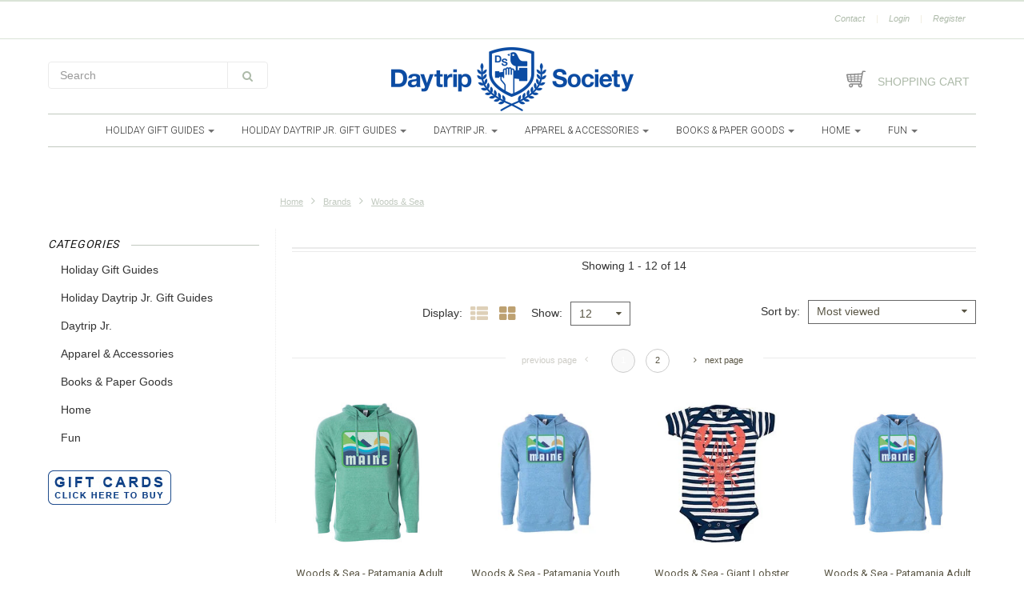

--- FILE ---
content_type: text/html;charset=utf-8
request_url: https://www.daytripsociety.com/brands/woods-sea/
body_size: 27144
content:
<!doctype html>

<!-- CUSTOM.RAIN rev 2018-05-24 -->
<!--[if IE 8 ]>
<html lang="us" class="no-js ie8"> <![endif]-->
<!--[if (gt IE 9)|!(IE)]><!-->
<html lang="us" class="no-js"> <!--<![endif]-->
<head>
    <!--
  ===================================================================
  Lightspeed eCom Theme "Berlin" by totalli t|m e-commerce
  Visit https://www.totalli.nl for more themes and/or information on custom themes.
  ===================================================================
  Generated by 627483-9434-live
  -->

            <link rel="shortcut icon" href="https://cdn.shoplightspeed.com/shops/627483/themes/9434/assets/favicon.png?20241120175353" type="image/png"/>
                <link rel="apple-touch-icon-precomposed" sizes="57x57"
              href="https://cdn.shoplightspeed.com/shops/627483/themes/9434/assets/apple-touch-icon-57x57-precomposed.png?2025052813294720200721150425">
                <link rel="apple-touch-icon-precomposed" sizes="180x180"
              href="https://cdn.shoplightspeed.com/shops/627483/themes/9434/assets/apple-touch-icon-180x180-precomposed.png?2025052813294720200721150425">
        <meta charset="utf-8"/>
<!-- [START] 'blocks/head.rain' -->
<!--

  (c) 2008-2025 Lightspeed Netherlands B.V.
  http://www.lightspeedhq.com
  Generated: 11-12-2025 @ 17:38:38

-->
<link rel="canonical" href="https://www.daytripsociety.com/brands/woods-sea/"/>
<link rel="next" href="https://www.daytripsociety.com/brands/woods-sea/page2.html"/>
<link rel="alternate" href="https://www.daytripsociety.com/index.rss" type="application/rss+xml" title="New products"/>
<meta name="robots" content="noodp,noydir"/>
<meta name="google-site-verification" content="w8Lw8OjqJSndilZTN6dMMdDXuvlckYP4hZLk9Y9tTlA"/>
<meta name="google-site-verification" content="63HbbdXdZlwU3fUt93JvRT_uZmH3tbGh3nGuMLDOVGA"/>
<meta name="google-site-verification" content="63HbbdXdZlwU3fUt93JvRT_uZmH3tbGh3nGuMLDOVGA"/>
<meta property="og:url" content="https://www.daytripsociety.com/brands/woods-sea/?source=facebook"/>
<meta property="og:site_name" content="Daytrip Society"/>
<meta property="og:title" content="Woods &amp; Sea"/>
<script src="https://www.powr.io/powr.js?external-type=lightspeed"></script>
<!--[if lt IE 9]>
<script src="https://cdn.shoplightspeed.com/assets/html5shiv.js?2025-02-20"></script>
<![endif]-->
<!-- [END] 'blocks/head.rain' -->

    <meta http-equiv="Content-Type" content="text/html; charset=utf-8"/>
    <meta name="viewport"
          content="width=device-width, height=device-height, initial-scale=1.0, user-scalable=0, minimum-scale=1.0, maximum-scale=1.0">
    <meta name="apple-mobile-web-app-capable" content="yes">
    <meta name="apple-mobile-web-app-status-bar-style" content="black">
    <meta name="description" content=""/>
    <meta name="keywords" content="Woods, &amp;, Sea"/>
    <meta name="copyright" content="eCommerce Web Store Customized & Supported by: AdVision eCommerce Inc (BC) © 2025" />
<!--   	         -->
              
<!--           <link rel="alternate" href="https://www.daytripsociety.com/" hreflang="us"/>
     -->
    
            <title>Woods &amp; Sea</title>
      
    
     <link href="//fonts.googleapis.com/css?family=Roboto:300,400,500,600,700,800" rel="stylesheet" />
              <link href="//fonts.googleapis.com/css?family=Roboto+Slab:300,400,500,600,700,800" rel="stylesheet" />
            
    <link href="https://cdn.shoplightspeed.com/shops/627483/themes/9434/assets/a-global.css?2025052813294720200721150425" rel="stylesheet" />
    <link href="https://cdn.shoplightspeed.com/shops/627483/themes/9434/assets/combined-min.css?2025052813294720200721150425" rel="stylesheet" />
    <link href="https://cdn.shoplightspeed.com/shops/627483/themes/9434/assets/custom.css?2025052813294720200721150425" rel="stylesheet" />
    <link href="https://cdn.shoplightspeed.com/shops/627483/themes/9434/assets/jquery-nouislider-min.css?2025052813294720200721150425" rel="stylesheet" />    <!--[if IE 8 ]><link href="https://cdn.shoplightspeed.com/shops/627483/themes/9434/assets/ie8.css?2025052813294720200721150425" rel="stylesheet" type="text/css"/> <![endif]-->
    <script src="https://cdn.shoplightspeed.com/shops/627483/themes/9434/assets/combined-min.js?2025052813294720200721150425" type="text/javascript"></script>
  
    
    <!--[if lt IE 9]>
    <script src="https://oss.maxcdn.com/libs/html5shiv/3.7.0/html5shiv.js"></script>
    <script src="https://oss.maxcdn.com/libs/respond.js/1.4.2/respond.min.js"></script>
    <![endif]-->

</head>

<body class="templateCollection">


  <!-- Header/print -->
  <div class="header-print visible-print">
    <!-- Contact/address info for print -->
  <div class="col-contact-print">
    <p class="title-3">Daytrip Society</p>
     <ul class="contactinfo list-unstyled">
                            <li>
                    <span class="streetaddress">4 Dock Square / PO Box 941</span>
                </li>
            
                            <li>
                    <span class="postalcode">04046</span>
                                        <span class="placename">Kennebunkport</span>
                                    </li>
                      
                            <li>
                    <span  class="region">Maine</span>, 
                    <span class="country">USA</span>
                </li>
                        
                            <li>
                    <span class="email"><a href="/cdn-cgi/l/email-protection#8de4e3ebe2cde9ecf4f9ffe4fdfee2eee4e8f9f4a3eee2e0"><i class="fa fa-envelope-o fa-lg icon-left"></i><span class="__cf_email__" data-cfemail="61080f070e2105001815130811120e02080415184f020e0c">[email&#160;protected]</span></a></span>
                </li>
            
                            <li>
                    <span class="phone"><i class="fa fa-phone fa-lg icon-left"></i>Daytrip Society : 207.967.4440</span>
               </li>
                                                  <li>
                    <span class="website"><a href="https://www.daytripsociety.com" target="_blank">http://www.daytripsociety.com</a></span>
                </li>
                    </ul>
    
  </div><!-- ./ Contact/address info for print -->

    <div class="col-logo-print text-right">
                <img class="logo print" src="https://cdn.shoplightspeed.com/shops/627483/themes/9434/v/663739/assets/logo.png?20230109201154" alt="logo"/>
              </div>
    <div class="clearfix"></div>
    
  </div> 
  <!-- ./ Header/print -->
<!-- Header -->
<header id="top" class="fadeInDownBig clearfix hidden-print">
    <!--snippet HEADER.RAIN versie 0.5.2 (edited)-->
<!-- rev. 2020-07-21 totalli/mvv -->
<div class="toprow fullwidth-row">
    <div class="container">
            </div>
</div>

<div class="customermenu-row fullwidth-row">
    <div class="container">
        <div class="row">
            <div class="col-xs-12">
                <ul class="list-inline top-left">
                    
                                    </ul>
            </div>
            <div class="col-xs-12 text-right">

                <!--customer links; versie 0.4.0-->
 <ul id="topmenu" class="list-inline text-right">
    <li class="contact">
      <a href="https://www.daytripsociety.com/service/" title="service">Contact</a>
    </li>
</ul>

  <ul id="accounts" class="list-inline">
            <li class="sep hidden-mobile">|</li>
            <li class="login hidden-mobile">
            <span id="loginButton" class="dropdown-toggle" data-toggle="dropdown">
        Login
        <i class="sub-dropdown1"></i>
        <i class="sub-dropdown"></i>
      </span>
      
      <!-- Customer Account Login -->
      <div id="loginBox" class="dropdown-menu text-left">
        <form accept-charset="UTF-8" id="customer_login" action="https://www.daytripsociety.com/account/loginPost/" method="post">
        <input type="hidden" name="key" value="2a2a1c46d24256d3c01d84fd987a45d3" />
        
        <div id="bodyBox">
          <ul class="control-container customer-accounts list-unstyled">
            <li class="clearfix">
              <label for="customer_email_box" class="control-label">Email <span class="req">*</span></label>
              <input type="email" value="" name="email" id="customer_email_box" class="form-control" />
            </li>
            <li class="clearfix">
              <label for="customer_password_box" class="control-label">Password <span class="req">*</span></label>
              <input type="password" value="" name="password" id="customer_password_box" class="form-control password" />
            </li>
            
            <li class="clearfix last1">
              <button class="btn" type="submit">Login</button>
            </li>
          </ul>
        </div>
        </form>
      </div>
      
          </li>
            <li class="sep hidden-mobile">|</li>
    <li class="register hidden-mobile">
     <a id="customer_register_link" href="https://www.daytripsociety.com/account/register/">Register</a>
    </li>
           
</ul>                <ul class="list-inline">
                                                        </ul>
            </div>
        </div>
    </div>
</div>

<div class="two fullwidth-row">
    <div class="container">
        <div class="row">
                                        <div class="col-sm-6">
                    <ul class="list-unstyled top-left">
                                                    <li class="top-search hidden-xs">
                                <form id="header-search" class="navbar-form search-form" role="search" action="https://www.daytripsociety.com/search/" method="get">
                                    <div class="input-group">
                                        <input type="text" class="form-control input-block-level search" name="q" value="" accesskey="4" autocomplete="off" placeholder="Search" required/>
                                                                                    <div class="input-group-btn">
                                                <button class="btn btn-default search-submit" type="submit" title="Search"><i class="fa fa-search"></i>
                                                </button>
                                            </div>
                                        
                                    </div>
                                </form>
                                <div class="autocomplete search-dropdown">
                                    <button title="Close" class="close" data-action="close-search"><span class="char" aria-hidden="true">×</span></button>
                                    <div class="arrow"></div>
                                    <div class="products products-livesearch"></div>
                                    <div class="more"><a href="#">View all results <span>(0)</span></a></div>
                                    <div class="notfound">No products found</div>
                                </div>
                            </li>
                                            </ul>
                </div>
                <div class="col-sm-12 text-center">
                    <div class="top-logo">
                        <a id="site-title" href="https://www.daytripsociety.com/" title="Daytrip Society" class="logo-image">
                                                            <img class="logo" src="https://cdn.shoplightspeed.com/shops/627483/themes/9434/v/663739/assets/logo.png?20230109201154" alt="Daytrip Society" />
                                                    </a>
                    </div>
                    <div class="top-logo-scroll">
                        <a id="site-title-scroll" href="https://www.daytripsociety.com/" title="Daytrip Society" class="logo-image">
                                                            <img class="logo" src="https://cdn.shoplightspeed.com/shops/627483/themes/9434/v/663739/assets/logo.png?20230109201154" alt="Daytrip Society" />
                                                    </a>
                    </div>
                </div>
                        <div class="col-sm-6 hidden-xs">
                <ul class="list-inline top-right">
                                            <li class="umbrella pos-relative">
                            <div id="umbrella" class="list-inline unmargin">
                                <div class="cart-link">
                                    <a href="https://www.daytripsociety.com/cart/" class="dropdown-toggle dropdown-link" data-toggle="dropdown" rel="nofollow">
                                        <i class="sub-dropdown1"></i>
                                        <i class="sub-dropdown"></i>

                                        <div class="num-items-in-cart">
                  <span class="cart icon">
                    <svg enable-background="new 0 0 26 26" version="1.1" viewBox="0 0 26 26" xml:space="preserve" xmlns="http://www.w3.org/2000/svg" xmlns:xlink="http://www.w3.org/1999/xlink" width="26" height="26"><path d="M24.25,2.5898438h-2.8359375c-0.0267944,0-0.0495605,0.0125122-0.0756226,0.0152588  c-0.0543823,0.0055542-0.1052246,0.0145874-0.156189,0.0315552c-0.0426636,0.0140991-0.0811768,0.0314941-0.1200562,0.0526123  c-0.0447388,0.024353-0.085083,0.0507813-0.1240845,0.0836792c-0.0358887,0.0301514-0.0663452,0.0622559-0.0960083,0.0984497  c-0.0305786,0.0372925-0.0567017,0.0752563-0.079895,0.1184692c-0.0239868,0.0443726-0.0408325,0.0899048-0.055542,0.1390991  c-0.0079956,0.0266724-0.0252686,0.0480957-0.0303955,0.0761108l-0.4295044,2.3473511L1.8930664,6.625  C1.8227539,6.6201172,1.7607422,6.6303711,1.6821289,6.6376953C1.2744141,6.6748047,0.9716797,7.0322266,1.0019531,7.4404297  c0.0024414,0.0307617,0.0063477,0.0605469,0.012207,0.0898438l1.2788086,6.9746094  c0.2924805,1.081543,1.1933594,2.1733398,2.5483398,2.1733398h13.3695679l-0.2862549,1.5644531H6.6748047  c-1.4243164,0-2.5834961,1.1591797-2.5834961,2.5834961c0,1.4248047,1.1591797,2.5839844,2.5834961,2.5839844  s2.5834961-1.1591797,2.5834961-2.5839844c0-0.3881226-0.0922241-0.7528687-0.2462769-1.0834961h6.9080811  c-0.1540527,0.3306274-0.2462769,0.6953735-0.2462769,1.0834961c0,1.4248047,1.1591797,2.5839844,2.5834961,2.5839844  s2.5834961-1.1591797,2.5834961-2.5839844c0-1.0127563-0.5914307-1.8825073-1.4421387-2.3057861l2.640564-14.430542H24.25  c0.4140625,0,0.75-0.3359375,0.75-0.75S24.6640625,2.5898438,24.25,2.5898438z M19.0220947,12.244812l-3.1782227,0.0499268  l0.1730957-1.8419189l3.3514404-0.1004639L19.0220947,12.244812z M3.1442871,10.8387451l3.1759644-0.0952148l0.2077637,1.6974487  l-3.081543,0.0484009L3.1442871,10.8387451z M7.3235474,10.7134399l3.4909058-0.1046143v1.7648315l-3.281311,0.0515747  L7.3235474,10.7134399z M10.8144531,9.6079102L7.2014771,9.7162476l-0.230835-1.885376l3.843811-0.2247314V9.6079102z   M11.8144531,7.5476685l3.4902344-0.2041016l-0.2006836,2.1357422l-3.2895508,0.0986328V7.5476685z M10.8144531,13.3739014  v1.8043213H7.8701782l-0.2148438-1.7546997L10.8144531,13.3739014z M11.8144531,13.3582153l2.9293823-0.0459595l-0.175354,1.8659668  h-2.7540283V13.3582153z M11.8144531,12.3579712v-1.7791138l3.1952515-0.0958252l-0.1717529,1.8274536L11.8144531,12.3579712z   M19.5525513,9.3459473l-3.4412842,0.1031494l0.2033691-2.1645508l3.6542358-0.2136841L19.5525513,9.3459473z M5.9707642,7.8893433  l0.227356,1.8569336l-3.236145,0.0970459C2.8256226,9.102478,2.717041,8.5267334,2.6245117,8.0849609L5.9707642,7.8893433z   M3.7548828,14.1743164l-0.1258545-0.687561l3.0212402-0.0474243l0.2128906,1.7388916H4.8413086  C4.1987305,15.1782227,3.8408203,14.4819336,3.7548828,14.1743164z M15.572937,15.1782227l0.1768188-1.8817749l3.0888062-0.0485229  l-0.3532104,1.9302979H15.572937z M7.7583008,20.8261719c0,0.5976563-0.4858398,1.0839844-1.0834961,1.0839844  s-1.0834961-0.4863281-1.0834961-1.0839844s0.4858398-1.0834961,1.0834961-1.0834961S7.7583008,20.2285156,7.7583008,20.8261719z   M18.2573242,21.9101563c-0.5976563,0-1.0834961-0.4863281-1.0834961-1.0839844s0.4858398-1.0834961,1.0834961-1.0834961  s1.0834961,0.4858398,1.0834961,1.0834961S18.8549805,21.9101563,18.2573242,21.9101563z" fill="#888"/></svg>
                                                              <span class="number hide">0</span>
                  </span>

                                            <span class="my-cart">Shopping cart</span>
                                        </div>
                                    </a>


                                    <div id="cart-info" class="dropdown-menu">
                                        <div class="cart-heading"><a href="https://www.daytripsociety.com/cart/"  rel="nofollow">Shopping cart</a></div>
                                        <div id="cart-content">
                                                                                            <ul></ul>
                                                <p>There are no products in your cart. Perhaps the item you chose is sold out.</p>
                                                                                    </div>
                                    </div>
                                </div>
                            </div>
                        </li>
                                    </ul>
            </div>
        </div>
    </div>
</div>

<div class="navbar-main">
    <div class="container">
        <div class="row three">
            <div class="col-md-24">
                <div class="navbar-inner">
                    <ul class="list-unstyled top-left">

                        <li class="top-navigation">
                            <nav class="navbar">
                                <div class="clearfix">
                                    <div class="navbar-header">
                                        <button type="button" class="navbar-toggle" data-toggle="collapse" data-target=".navbar-collapse">
                                            <span class="sr-only">Toggle main navigation</span>
                                            <span class="icon-bar"></span>
                                            <span class="icon-bar"></span>
                                            <span class="icon-bar"></span>
                                        </button>
                                    </div>

                                    <div class="is-mobile visible-xs">
                                        <ul class="list-inline">
                                            <li class="is-mobile-menu">
                                                <div class="btn-navbar" data-toggle="collapse" data-target=".navbar-collapse">
                                                    <span class="menu_text">Menu</span>
                                                    <span class="icon-bar-group">
                          <span class="icon-bar"></span>
                          <span class="icon-bar"></span>
                          <span class="icon-bar"></span>
                        </span>
                                                </div>
                                            </li>
                                            <li class="is-mobile-cart">
                                                <a href="https://www.daytripsociety.com/cart/" rel="nofollow">
                                                    <div class="num-items-in-cart">
                        <span class="cart icon">
						<svg enable-background="new 0 0 26 26" version="1.1" viewBox="0 0 26 26" xml:space="preserve" xmlns="http://www.w3.org/2000/svg" xmlns:xlink="http://www.w3.org/1999/xlink" width="26" height="26"><path d="M24.25,2.5898438h-2.8359375c-0.0267944,0-0.0495605,0.0125122-0.0756226,0.0152588  c-0.0543823,0.0055542-0.1052246,0.0145874-0.156189,0.0315552c-0.0426636,0.0140991-0.0811768,0.0314941-0.1200562,0.0526123  c-0.0447388,0.024353-0.085083,0.0507813-0.1240845,0.0836792c-0.0358887,0.0301514-0.0663452,0.0622559-0.0960083,0.0984497  c-0.0305786,0.0372925-0.0567017,0.0752563-0.079895,0.1184692c-0.0239868,0.0443726-0.0408325,0.0899048-0.055542,0.1390991  c-0.0079956,0.0266724-0.0252686,0.0480957-0.0303955,0.0761108l-0.4295044,2.3473511L1.8930664,6.625  C1.8227539,6.6201172,1.7607422,6.6303711,1.6821289,6.6376953C1.2744141,6.6748047,0.9716797,7.0322266,1.0019531,7.4404297  c0.0024414,0.0307617,0.0063477,0.0605469,0.012207,0.0898438l1.2788086,6.9746094  c0.2924805,1.081543,1.1933594,2.1733398,2.5483398,2.1733398h13.3695679l-0.2862549,1.5644531H6.6748047  c-1.4243164,0-2.5834961,1.1591797-2.5834961,2.5834961c0,1.4248047,1.1591797,2.5839844,2.5834961,2.5839844  s2.5834961-1.1591797,2.5834961-2.5839844c0-0.3881226-0.0922241-0.7528687-0.2462769-1.0834961h6.9080811  c-0.1540527,0.3306274-0.2462769,0.6953735-0.2462769,1.0834961c0,1.4248047,1.1591797,2.5839844,2.5834961,2.5839844  s2.5834961-1.1591797,2.5834961-2.5839844c0-1.0127563-0.5914307-1.8825073-1.4421387-2.3057861l2.640564-14.430542H24.25  c0.4140625,0,0.75-0.3359375,0.75-0.75S24.6640625,2.5898438,24.25,2.5898438z M19.0220947,12.244812l-3.1782227,0.0499268  l0.1730957-1.8419189l3.3514404-0.1004639L19.0220947,12.244812z M3.1442871,10.8387451l3.1759644-0.0952148l0.2077637,1.6974487  l-3.081543,0.0484009L3.1442871,10.8387451z M7.3235474,10.7134399l3.4909058-0.1046143v1.7648315l-3.281311,0.0515747  L7.3235474,10.7134399z M10.8144531,9.6079102L7.2014771,9.7162476l-0.230835-1.885376l3.843811-0.2247314V9.6079102z   M11.8144531,7.5476685l3.4902344-0.2041016l-0.2006836,2.1357422l-3.2895508,0.0986328V7.5476685z M10.8144531,13.3739014  v1.8043213H7.8701782l-0.2148438-1.7546997L10.8144531,13.3739014z M11.8144531,13.3582153l2.9293823-0.0459595l-0.175354,1.8659668  h-2.7540283V13.3582153z M11.8144531,12.3579712v-1.7791138l3.1952515-0.0958252l-0.1717529,1.8274536L11.8144531,12.3579712z   M19.5525513,9.3459473l-3.4412842,0.1031494l0.2033691-2.1645508l3.6542358-0.2136841L19.5525513,9.3459473z M5.9707642,7.8893433  l0.227356,1.8569336l-3.236145,0.0970459C2.8256226,9.102478,2.717041,8.5267334,2.6245117,8.0849609L5.9707642,7.8893433z   M3.7548828,14.1743164l-0.1258545-0.687561l3.0212402-0.0474243l0.2128906,1.7388916H4.8413086  C4.1987305,15.1782227,3.8408203,14.4819336,3.7548828,14.1743164z M15.572937,15.1782227l0.1768188-1.8817749l3.0888062-0.0485229  l-0.3532104,1.9302979H15.572937z M7.7583008,20.8261719c0,0.5976563-0.4858398,1.0839844-1.0834961,1.0839844  s-1.0834961-0.4863281-1.0834961-1.0839844s0.4858398-1.0834961,1.0834961-1.0834961S7.7583008,20.2285156,7.7583008,20.8261719z   M18.2573242,21.9101563c-0.5976563,0-1.0834961-0.4863281-1.0834961-1.0839844s0.4858398-1.0834961,1.0834961-1.0834961  s1.0834961,0.4858398,1.0834961,1.0834961S18.8549805,21.9101563,18.2573242,21.9101563z" fill="#888"/></svg>
                          <span class="number hide">0</span>
                        </span>
                                                    </div>
                                                </a>
                                            </li>
                                            <li class="is-mobile-search">
                                                <button class="search-submit search-mobile" type="submit" title="Search"><i class="fa fa-search"></i>
                                                </button>
                                            </li>
                                            <li class="is-mobile-login">
                                                <button class="login-submit">
                                                    <i class="fa fa-user"></i></button>
                                            </li>
                                        </ul>
                                        <div class="login-dropdown hidden">
                                            <ul>
                                                                                                    <li>
                                                        <a href="/account/login">Log in</a>
                                                    </li>
                                                    <li>
                                                        <a href="/account/register">Register</a>
                                                    </li>
                                                                                            </ul>
                                        </div>
                                                                            </div>

                                    <div class="collapse navbar-collapse">
                                        <ul class="nav navbar-nav noline hoverMenuWrapper">
                                                                                            <li class="item sub">
                                                    <a class="itemLink" href="https://www.daytripsociety.com/holiday-gift-guides/" title="Holiday Gift Guides">
                                                        <span class="plus plus-content visible-xs-inline hidden-sm hidden-md hidden-lg pull-left">+</span>
                                                        Holiday Gift Guides
                                                                                                                    <span class="caret hiddennn-mobile"></span>
                                                                                                            </a>
                                                                                                            <ul class="subnav">
                                                                                                                            <li class="subitem">
                                                                    <a class="subitemLink nochild" href="https://www.daytripsociety.com/holiday-gift-guides/feast-of-7-fishes/" title="Feast of 7 Fishes">
                                                                        Feast of 7 Fishes
                                                                            <span class="plus visible-xs-inline hidden-sm hidden-md hidden-lg pull-left"></span>
                                                                    </a>

                                                                    <!-- Second sublevel nav -->
                                                                                                                                        <!-- ./ Second sublevel nav -->
                                                                </li>
                                                                                                                            <li class="subitem">
                                                                    <a class="subitemLink nochild" href="https://www.daytripsociety.com/holiday-gift-guides/mistletoe-and-mahogany/" title="Mistletoe and Mahogany">
                                                                        Mistletoe and Mahogany
                                                                            <span class="plus visible-xs-inline hidden-sm hidden-md hidden-lg pull-left"></span>
                                                                    </a>

                                                                    <!-- Second sublevel nav -->
                                                                                                                                        <!-- ./ Second sublevel nav -->
                                                                </li>
                                                                                                                            <li class="subitem">
                                                                    <a class="subitemLink nochild" href="https://www.daytripsociety.com/holiday-gift-guides/cozy-lobster/" title="Cozy Lobster">
                                                                        Cozy Lobster
                                                                            <span class="plus visible-xs-inline hidden-sm hidden-md hidden-lg pull-left"></span>
                                                                    </a>

                                                                    <!-- Second sublevel nav -->
                                                                                                                                        <!-- ./ Second sublevel nav -->
                                                                </li>
                                                                                                                            <li class="subitem">
                                                                    <a class="subitemLink nochild" href="https://www.daytripsociety.com/holiday-gift-guides/i-think-i-love-you-smokey-bear/" title="I Think I Love You Smokey Bear!">
                                                                        I Think I Love You Smokey Bear!
                                                                            <span class="plus visible-xs-inline hidden-sm hidden-md hidden-lg pull-left"></span>
                                                                    </a>

                                                                    <!-- Second sublevel nav -->
                                                                                                                                        <!-- ./ Second sublevel nav -->
                                                                </li>
                                                                                                                            <li class="subitem">
                                                                    <a class="subitemLink nochild" href="https://www.daytripsociety.com/holiday-gift-guides/christmas-in-kennebunkport/" title="Christmas in Kennebunkport ">
                                                                        Christmas in Kennebunkport 
                                                                            <span class="plus visible-xs-inline hidden-sm hidden-md hidden-lg pull-left"></span>
                                                                    </a>

                                                                    <!-- Second sublevel nav -->
                                                                                                                                        <!-- ./ Second sublevel nav -->
                                                                </li>
                                                                                                                            <li class="subitem">
                                                                    <a class="subitemLink nochild" href="https://www.daytripsociety.com/holiday-gift-guides/fishy-gifties/" title="Fishy Gifties">
                                                                        Fishy Gifties
                                                                            <span class="plus visible-xs-inline hidden-sm hidden-md hidden-lg pull-left"></span>
                                                                    </a>

                                                                    <!-- Second sublevel nav -->
                                                                                                                                        <!-- ./ Second sublevel nav -->
                                                                </li>
                                                                                                                            <li class="subitem">
                                                                    <a class="subitemLink nochild" href="https://www.daytripsociety.com/holiday-gift-guides/wicked-good-lobster-holiday-haul/" title="Wicked Good Lobster Holiday Haul">
                                                                        Wicked Good Lobster Holiday Haul
                                                                            <span class="plus visible-xs-inline hidden-sm hidden-md hidden-lg pull-left"></span>
                                                                    </a>

                                                                    <!-- Second sublevel nav -->
                                                                                                                                        <!-- ./ Second sublevel nav -->
                                                                </li>
                                                                                                                            <li class="subitem">
                                                                    <a class="subitemLink nochild" href="https://www.daytripsociety.com/holiday-gift-guides/iconic-holiday/" title="Iconic Holiday">
                                                                        Iconic Holiday
                                                                            <span class="plus visible-xs-inline hidden-sm hidden-md hidden-lg pull-left"></span>
                                                                    </a>

                                                                    <!-- Second sublevel nav -->
                                                                                                                                        <!-- ./ Second sublevel nav -->
                                                                </li>
                                                                                                                            <li class="subitem">
                                                                    <a class="subitemLink nochild" href="https://www.daytripsociety.com/holiday-gift-guides/strawberry-island/" title="Strawberry Island">
                                                                        Strawberry Island
                                                                            <span class="plus visible-xs-inline hidden-sm hidden-md hidden-lg pull-left"></span>
                                                                    </a>

                                                                    <!-- Second sublevel nav -->
                                                                                                                                        <!-- ./ Second sublevel nav -->
                                                                </li>
                                                                                                                            <li class="subitem">
                                                                    <a class="subitemLink nochild" href="https://www.daytripsociety.com/holiday-gift-guides/sara-fitz/" title="Sara Fitz">
                                                                        Sara Fitz
                                                                            <span class="plus visible-xs-inline hidden-sm hidden-md hidden-lg pull-left"></span>
                                                                    </a>

                                                                    <!-- Second sublevel nav -->
                                                                                                                                        <!-- ./ Second sublevel nav -->
                                                                </li>
                                                                                                                    </ul>
                                                                                                    </li>
                                                                                            <li class="item sub">
                                                    <a class="itemLink" href="https://www.daytripsociety.com/holiday-daytrip-jr-gift-guides/" title="Holiday Daytrip Jr. Gift Guides">
                                                        <span class="plus plus-content visible-xs-inline hidden-sm hidden-md hidden-lg pull-left">+</span>
                                                        Holiday Daytrip Jr. Gift Guides
                                                                                                                    <span class="caret hiddennn-mobile"></span>
                                                                                                            </a>
                                                                                                            <ul class="subnav">
                                                                                                                            <li class="subitem sub">
                                                                    <a class="subitemLink" href="https://www.daytripsociety.com/holiday-daytrip-jr-gift-guides/holiday-kids-books/" title="Holiday Kids Books">
                                                                        Holiday Kids Books
                                                                            <span class="plus plus-content visible-xs-inline hidden-sm hidden-md hidden-lg pull-left">+</span>
                                                                    </a>

                                                                    <!-- Second sublevel nav -->
                                                                                                                                            <ul class="subnav subnavTwo">
                                                                                                                                                            <li class="subitem nochild">
                                                                                    <a class="subitemLink" href="https://www.daytripsociety.com/holiday-daytrip-jr-gift-guides/holiday-kids-books/thanksgiving-books/" title="Thanksgiving Books">Thanksgiving Books
                                                                                        <span class="plus visible-xs-inline hidden-sm hidden-md hidden-lg pull-left"></span>

                                                                                    </a>

                                                                                    <!-- Third sublevel nav -->
                                                                                                                                                                        <!-- ./ Third sublevel nav -->

                                                                                </li>
                                                                                                                                                            <li class="subitem nochild">
                                                                                    <a class="subitemLink" href="https://www.daytripsociety.com/holiday-daytrip-jr-gift-guides/holiday-kids-books/holiday-board-books/" title="Holiday Board Books">Holiday Board Books
                                                                                        <span class="plus visible-xs-inline hidden-sm hidden-md hidden-lg pull-left"></span>

                                                                                    </a>

                                                                                    <!-- Third sublevel nav -->
                                                                                                                                                                        <!-- ./ Third sublevel nav -->

                                                                                </li>
                                                                                                                                                    </ul>
                                                                                                                                        <!-- ./ Second sublevel nav -->
                                                                </li>
                                                                                                                            <li class="subitem">
                                                                    <a class="subitemLink nochild" href="https://www.daytripsociety.com/holiday-daytrip-jr-gift-guides/kids-holiday-apparel/" title="Kids Holiday Apparel">
                                                                        Kids Holiday Apparel
                                                                            <span class="plus visible-xs-inline hidden-sm hidden-md hidden-lg pull-left"></span>
                                                                    </a>

                                                                    <!-- Second sublevel nav -->
                                                                                                                                        <!-- ./ Second sublevel nav -->
                                                                </li>
                                                                                                                            <li class="subitem">
                                                                    <a class="subitemLink nochild" href="https://www.daytripsociety.com/holiday-daytrip-jr-gift-guides/kids-holiday-toys-and-gifts/" title="Kids Holiday Toys and Gifts">
                                                                        Kids Holiday Toys and Gifts
                                                                            <span class="plus visible-xs-inline hidden-sm hidden-md hidden-lg pull-left"></span>
                                                                    </a>

                                                                    <!-- Second sublevel nav -->
                                                                                                                                        <!-- ./ Second sublevel nav -->
                                                                </li>
                                                                                                                            <li class="subitem">
                                                                    <a class="subitemLink nochild" href="https://www.daytripsociety.com/holiday-daytrip-jr-gift-guides/maileg-holiday/" title="Maileg Holiday">
                                                                        Maileg Holiday
                                                                            <span class="plus visible-xs-inline hidden-sm hidden-md hidden-lg pull-left"></span>
                                                                    </a>

                                                                    <!-- Second sublevel nav -->
                                                                                                                                        <!-- ./ Second sublevel nav -->
                                                                </li>
                                                                                                                            <li class="subitem">
                                                                    <a class="subitemLink nochild" href="https://www.daytripsociety.com/holiday-daytrip-jr-gift-guides/nutcracker-ballet/" title="Nutcracker Ballet">
                                                                        Nutcracker Ballet
                                                                            <span class="plus visible-xs-inline hidden-sm hidden-md hidden-lg pull-left"></span>
                                                                    </a>

                                                                    <!-- Second sublevel nav -->
                                                                                                                                        <!-- ./ Second sublevel nav -->
                                                                </li>
                                                                                                                            <li class="subitem">
                                                                    <a class="subitemLink nochild" href="https://www.daytripsociety.com/holiday-daytrip-jr-gift-guides/retro-ski-baby/" title="Retro Ski Baby">
                                                                        Retro Ski Baby
                                                                            <span class="plus visible-xs-inline hidden-sm hidden-md hidden-lg pull-left"></span>
                                                                    </a>

                                                                    <!-- Second sublevel nav -->
                                                                                                                                        <!-- ./ Second sublevel nav -->
                                                                </li>
                                                                                                                            <li class="subitem">
                                                                    <a class="subitemLink nochild" href="https://www.daytripsociety.com/holiday-daytrip-jr-gift-guides/arctic-explorers/" title="Arctic Explorers ">
                                                                        Arctic Explorers 
                                                                            <span class="plus visible-xs-inline hidden-sm hidden-md hidden-lg pull-left"></span>
                                                                    </a>

                                                                    <!-- Second sublevel nav -->
                                                                                                                                        <!-- ./ Second sublevel nav -->
                                                                </li>
                                                                                                                            <li class="subitem">
                                                                    <a class="subitemLink nochild" href="https://www.daytripsociety.com/holiday-daytrip-jr-gift-guides/santa-at-the-lighthouse/" title="Santa at the Lighthouse">
                                                                        Santa at the Lighthouse
                                                                            <span class="plus visible-xs-inline hidden-sm hidden-md hidden-lg pull-left"></span>
                                                                    </a>

                                                                    <!-- Second sublevel nav -->
                                                                                                                                        <!-- ./ Second sublevel nav -->
                                                                </li>
                                                                                                                            <li class="subitem">
                                                                    <a class="subitemLink nochild" href="https://www.daytripsociety.com/holiday-daytrip-jr-gift-guides/pick-a-pine-tree/" title="Pick a Pine Tree">
                                                                        Pick a Pine Tree
                                                                            <span class="plus visible-xs-inline hidden-sm hidden-md hidden-lg pull-left"></span>
                                                                    </a>

                                                                    <!-- Second sublevel nav -->
                                                                                                                                        <!-- ./ Second sublevel nav -->
                                                                </li>
                                                                                                                    </ul>
                                                                                                    </li>
                                                                                            <li class="item sub">
                                                    <a class="itemLink" href="https://www.daytripsociety.com/daytrip-jr/" title="Daytrip Jr.">
                                                        <span class="plus plus-content visible-xs-inline hidden-sm hidden-md hidden-lg pull-left">+</span>
                                                        Daytrip Jr.
                                                                                                                    <span class="caret hiddennn-mobile"></span>
                                                                                                            </a>
                                                                                                            <ul class="subnav">
                                                                                                                            <li class="subitem sub">
                                                                    <a class="subitemLink" href="https://www.daytripsociety.com/daytrip-jr/baby/" title="Baby">
                                                                        Baby
                                                                            <span class="plus plus-content visible-xs-inline hidden-sm hidden-md hidden-lg pull-left">+</span>
                                                                    </a>

                                                                    <!-- Second sublevel nav -->
                                                                                                                                            <ul class="subnav subnavTwo">
                                                                                                                                                            <li class="subitem nochild">
                                                                                    <a class="subitemLink" href="https://www.daytripsociety.com/daytrip-jr/baby/baby-toys/" title="Baby Toys">Baby Toys
                                                                                        <span class="plus visible-xs-inline hidden-sm hidden-md hidden-lg pull-left"></span>

                                                                                    </a>

                                                                                    <!-- Third sublevel nav -->
                                                                                                                                                                        <!-- ./ Third sublevel nav -->

                                                                                </li>
                                                                                                                                                            <li class="subitem nochild">
                                                                                    <a class="subitemLink" href="https://www.daytripsociety.com/daytrip-jr/baby/bibs-cups/" title="Bibs &amp; Cups">Bibs &amp; Cups
                                                                                        <span class="plus visible-xs-inline hidden-sm hidden-md hidden-lg pull-left"></span>

                                                                                    </a>

                                                                                    <!-- Third sublevel nav -->
                                                                                                                                                                        <!-- ./ Third sublevel nav -->

                                                                                </li>
                                                                                                                                                            <li class="subitem nochild">
                                                                                    <a class="subitemLink" href="https://www.daytripsociety.com/daytrip-jr/baby/blankets-soothers/" title="Blankets &amp; Soothers">Blankets &amp; Soothers
                                                                                        <span class="plus visible-xs-inline hidden-sm hidden-md hidden-lg pull-left"></span>

                                                                                    </a>

                                                                                    <!-- Third sublevel nav -->
                                                                                                                                                                        <!-- ./ Third sublevel nav -->

                                                                                </li>
                                                                                                                                                            <li class="subitem nochild">
                                                                                    <a class="subitemLink" href="https://www.daytripsociety.com/daytrip-jr/baby/books/" title="Books">Books
                                                                                        <span class="plus visible-xs-inline hidden-sm hidden-md hidden-lg pull-left"></span>

                                                                                    </a>

                                                                                    <!-- Third sublevel nav -->
                                                                                                                                                                        <!-- ./ Third sublevel nav -->

                                                                                </li>
                                                                                                                                                            <li class="subitem nochild">
                                                                                    <a class="subitemLink" href="https://www.daytripsociety.com/daytrip-jr/baby/rattles-teethers/" title="Rattles &amp; Teethers">Rattles &amp; Teethers
                                                                                        <span class="plus visible-xs-inline hidden-sm hidden-md hidden-lg pull-left"></span>

                                                                                    </a>

                                                                                    <!-- Third sublevel nav -->
                                                                                                                                                                        <!-- ./ Third sublevel nav -->

                                                                                </li>
                                                                                                                                                    </ul>
                                                                                                                                        <!-- ./ Second sublevel nav -->
                                                                </li>
                                                                                                                            <li class="subitem sub">
                                                                    <a class="subitemLink" href="https://www.daytripsociety.com/daytrip-jr/kids-apparel-accessories/" title="Kids Apparel &amp; Accessories">
                                                                        Kids Apparel &amp; Accessories
                                                                            <span class="plus plus-content visible-xs-inline hidden-sm hidden-md hidden-lg pull-left">+</span>
                                                                    </a>

                                                                    <!-- Second sublevel nav -->
                                                                                                                                            <ul class="subnav subnavTwo">
                                                                                                                                                            <li class="subitem nochild">
                                                                                    <a class="subitemLink" href="https://www.daytripsociety.com/daytrip-jr/kids-apparel-accessories/angel-dear/" title="Angel Dear">Angel Dear
                                                                                        <span class="plus visible-xs-inline hidden-sm hidden-md hidden-lg pull-left"></span>

                                                                                    </a>

                                                                                    <!-- Third sublevel nav -->
                                                                                                                                                                        <!-- ./ Third sublevel nav -->

                                                                                </li>
                                                                                                                                                            <li class="subitem nochild">
                                                                                    <a class="subitemLink" href="https://www.daytripsociety.com/daytrip-jr/kids-apparel-accessories/the-blueberry-hill/" title="The Blueberry Hill">The Blueberry Hill
                                                                                        <span class="plus visible-xs-inline hidden-sm hidden-md hidden-lg pull-left"></span>

                                                                                    </a>

                                                                                    <!-- Third sublevel nav -->
                                                                                                                                                                        <!-- ./ Third sublevel nav -->

                                                                                </li>
                                                                                                                                                            <li class="subitem nochild">
                                                                                    <a class="subitemLink" href="https://www.daytripsociety.com/daytrip-jr/kids-apparel-accessories/daytrip-society/" title="Daytrip Society">Daytrip Society
                                                                                        <span class="plus visible-xs-inline hidden-sm hidden-md hidden-lg pull-left"></span>

                                                                                    </a>

                                                                                    <!-- Third sublevel nav -->
                                                                                                                                                                        <!-- ./ Third sublevel nav -->

                                                                                </li>
                                                                                                                                                            <li class="subitem nochild">
                                                                                    <a class="subitemLink" href="https://www.daytripsociety.com/daytrip-jr/kids-apparel-accessories/patagonia/" title="Patagonia ">Patagonia 
                                                                                        <span class="plus visible-xs-inline hidden-sm hidden-md hidden-lg pull-left"></span>

                                                                                    </a>

                                                                                    <!-- Third sublevel nav -->
                                                                                                                                                                        <!-- ./ Third sublevel nav -->

                                                                                </li>
                                                                                                                                                            <li class="subitem nochild">
                                                                                    <a class="subitemLink" href="https://www.daytripsociety.com/daytrip-jr/kids-apparel-accessories/noralee/" title="Noralee">Noralee
                                                                                        <span class="plus visible-xs-inline hidden-sm hidden-md hidden-lg pull-left"></span>

                                                                                    </a>

                                                                                    <!-- Third sublevel nav -->
                                                                                                                                                                        <!-- ./ Third sublevel nav -->

                                                                                </li>
                                                                                                                                                            <li class="subitem nochild">
                                                                                    <a class="subitemLink" href="https://www.daytripsociety.com/daytrip-jr/kids-apparel-accessories/quincy-mae/" title="Quincy Mae">Quincy Mae
                                                                                        <span class="plus visible-xs-inline hidden-sm hidden-md hidden-lg pull-left"></span>

                                                                                    </a>

                                                                                    <!-- Third sublevel nav -->
                                                                                                                                                                        <!-- ./ Third sublevel nav -->

                                                                                </li>
                                                                                                                                                            <li class="subitem nochild">
                                                                                    <a class="subitemLink" href="https://www.daytripsociety.com/daytrip-jr/kids-apparel-accessories/rylee-cru/" title="Rylee + Cru">Rylee + Cru
                                                                                        <span class="plus visible-xs-inline hidden-sm hidden-md hidden-lg pull-left"></span>

                                                                                    </a>

                                                                                    <!-- Third sublevel nav -->
                                                                                                                                                                        <!-- ./ Third sublevel nav -->

                                                                                </li>
                                                                                                                                                            <li class="subitem nochild">
                                                                                    <a class="subitemLink" href="https://www.daytripsociety.com/daytrip-jr/kids-apparel-accessories/tea-collection/" title="Tea Collection">Tea Collection
                                                                                        <span class="plus visible-xs-inline hidden-sm hidden-md hidden-lg pull-left"></span>

                                                                                    </a>

                                                                                    <!-- Third sublevel nav -->
                                                                                                                                                                        <!-- ./ Third sublevel nav -->

                                                                                </li>
                                                                                                                                                            <li class="subitem nochild">
                                                                                    <a class="subitemLink" href="https://www.daytripsociety.com/daytrip-jr/kids-apparel-accessories/winter-water-factory/" title="Winter Water Factory">Winter Water Factory
                                                                                        <span class="plus visible-xs-inline hidden-sm hidden-md hidden-lg pull-left"></span>

                                                                                    </a>

                                                                                    <!-- Third sublevel nav -->
                                                                                                                                                                        <!-- ./ Third sublevel nav -->

                                                                                </li>
                                                                                                                                                            <li class="subitem nochild">
                                                                                    <a class="subitemLink" href="https://www.daytripsociety.com/daytrip-jr/kids-apparel-accessories/woods-sea/" title="Woods &amp; Sea">Woods &amp; Sea
                                                                                        <span class="plus visible-xs-inline hidden-sm hidden-md hidden-lg pull-left"></span>

                                                                                    </a>

                                                                                    <!-- Third sublevel nav -->
                                                                                                                                                                        <!-- ./ Third sublevel nav -->

                                                                                </li>
                                                                                                                                                            <li class="subitem nochild">
                                                                                    <a class="subitemLink" href="https://www.daytripsociety.com/daytrip-jr/kids-apparel-accessories/kids-sunglasses/" title="Kids Sunglasses">Kids Sunglasses
                                                                                        <span class="plus visible-xs-inline hidden-sm hidden-md hidden-lg pull-left"></span>

                                                                                    </a>

                                                                                    <!-- Third sublevel nav -->
                                                                                                                                                                        <!-- ./ Third sublevel nav -->

                                                                                </li>
                                                                                                                                                            <li class="subitem nochild">
                                                                                    <a class="subitemLink" href="https://www.daytripsociety.com/daytrip-jr/kids-apparel-accessories/kids-jewelry/" title="Kids Jewelry">Kids Jewelry
                                                                                        <span class="plus visible-xs-inline hidden-sm hidden-md hidden-lg pull-left"></span>

                                                                                    </a>

                                                                                    <!-- Third sublevel nav -->
                                                                                                                                                                        <!-- ./ Third sublevel nav -->

                                                                                </li>
                                                                                                                                                            <li class="subitem nochild">
                                                                                    <a class="subitemLink" href="https://www.daytripsociety.com/daytrip-jr/kids-apparel-accessories/kids-water-bottles/" title="Kids Water Bottles ">Kids Water Bottles 
                                                                                        <span class="plus visible-xs-inline hidden-sm hidden-md hidden-lg pull-left"></span>

                                                                                    </a>

                                                                                    <!-- Third sublevel nav -->
                                                                                                                                                                        <!-- ./ Third sublevel nav -->

                                                                                </li>
                                                                                                                                                            <li class="subitem nochild">
                                                                                    <a class="subitemLink" href="https://www.daytripsociety.com/daytrip-jr/kids-apparel-accessories/kids-footwear/" title="Kids Footwear">Kids Footwear
                                                                                        <span class="plus visible-xs-inline hidden-sm hidden-md hidden-lg pull-left"></span>

                                                                                    </a>

                                                                                    <!-- Third sublevel nav -->
                                                                                                                                                                        <!-- ./ Third sublevel nav -->

                                                                                </li>
                                                                                                                                                            <li class="subitem nochild">
                                                                                    <a class="subitemLink" href="https://www.daytripsociety.com/daytrip-jr/kids-apparel-accessories/kids-backpacks-bags/" title="Kids Backpacks &amp; Bags">Kids Backpacks &amp; Bags
                                                                                        <span class="plus visible-xs-inline hidden-sm hidden-md hidden-lg pull-left"></span>

                                                                                    </a>

                                                                                    <!-- Third sublevel nav -->
                                                                                                                                                                        <!-- ./ Third sublevel nav -->

                                                                                </li>
                                                                                                                                                    </ul>
                                                                                                                                        <!-- ./ Second sublevel nav -->
                                                                </li>
                                                                                                                            <li class="subitem sub">
                                                                    <a class="subitemLink" href="https://www.daytripsociety.com/daytrip-jr/kids-books/" title="Kids Books">
                                                                        Kids Books
                                                                            <span class="plus plus-content visible-xs-inline hidden-sm hidden-md hidden-lg pull-left">+</span>
                                                                    </a>

                                                                    <!-- Second sublevel nav -->
                                                                                                                                            <ul class="subnav subnavTwo">
                                                                                                                                                            <li class="subitem nochild">
                                                                                    <a class="subitemLink" href="https://www.daytripsociety.com/daytrip-jr/kids-books/fall-halloween/" title="Fall &amp; Halloween">Fall &amp; Halloween
                                                                                        <span class="plus visible-xs-inline hidden-sm hidden-md hidden-lg pull-left"></span>

                                                                                    </a>

                                                                                    <!-- Third sublevel nav -->
                                                                                                                                                                        <!-- ./ Third sublevel nav -->

                                                                                </li>
                                                                                                                                                            <li class="subitem nochild">
                                                                                    <a class="subitemLink" href="https://www.daytripsociety.com/daytrip-jr/kids-books/maine-authors/" title="Maine Authors">Maine Authors
                                                                                        <span class="plus visible-xs-inline hidden-sm hidden-md hidden-lg pull-left"></span>

                                                                                    </a>

                                                                                    <!-- Third sublevel nav -->
                                                                                                                                                                        <!-- ./ Third sublevel nav -->

                                                                                </li>
                                                                                                                                                            <li class="subitem nochild">
                                                                                    <a class="subitemLink" href="https://www.daytripsociety.com/daytrip-jr/kids-books/classics/" title="Classics">Classics
                                                                                        <span class="plus visible-xs-inline hidden-sm hidden-md hidden-lg pull-left"></span>

                                                                                    </a>

                                                                                    <!-- Third sublevel nav -->
                                                                                                                                                                        <!-- ./ Third sublevel nav -->

                                                                                </li>
                                                                                                                                                            <li class="subitem nochild">
                                                                                    <a class="subitemLink" href="https://www.daytripsociety.com/daytrip-jr/kids-books/activity-books/" title="Activity Books">Activity Books
                                                                                        <span class="plus visible-xs-inline hidden-sm hidden-md hidden-lg pull-left"></span>

                                                                                    </a>

                                                                                    <!-- Third sublevel nav -->
                                                                                                                                                                        <!-- ./ Third sublevel nav -->

                                                                                </li>
                                                                                                                                                            <li class="subitem nochild">
                                                                                    <a class="subitemLink" href="https://www.daytripsociety.com/daytrip-jr/kids-books/board-books/" title="Board Books">Board Books
                                                                                        <span class="plus visible-xs-inline hidden-sm hidden-md hidden-lg pull-left"></span>

                                                                                    </a>

                                                                                    <!-- Third sublevel nav -->
                                                                                                                                                                        <!-- ./ Third sublevel nav -->

                                                                                </li>
                                                                                                                                                            <li class="subitem nochild">
                                                                                    <a class="subitemLink" href="https://www.daytripsociety.com/daytrip-jr/kids-books/chapter-books/" title="Chapter Books">Chapter Books
                                                                                        <span class="plus visible-xs-inline hidden-sm hidden-md hidden-lg pull-left"></span>

                                                                                    </a>

                                                                                    <!-- Third sublevel nav -->
                                                                                                                                                                        <!-- ./ Third sublevel nav -->

                                                                                </li>
                                                                                                                                                    </ul>
                                                                                                                                        <!-- ./ Second sublevel nav -->
                                                                </li>
                                                                                                                            <li class="subitem sub">
                                                                    <a class="subitemLink" href="https://www.daytripsociety.com/daytrip-jr/toys/" title="Toys">
                                                                        Toys
                                                                            <span class="plus plus-content visible-xs-inline hidden-sm hidden-md hidden-lg pull-left">+</span>
                                                                    </a>

                                                                    <!-- Second sublevel nav -->
                                                                                                                                            <ul class="subnav subnavTwo">
                                                                                                                                                            <li class="subitem">
                                                                                    <a class="subitemLink" href="https://www.daytripsociety.com/daytrip-jr/toys/arts-crafts/" title="Arts &amp; Crafts">Arts &amp; Crafts
                                                                                        <span class="plus plus-content visible-xs-inline hidden-sm hidden-md hidden-lg pull-left">+</span>

                                                                                    </a>

                                                                                    <!-- Third sublevel nav -->
                                                                                                                                                                            <ul class="subnav subnavThree">
                                                                                                                                                                                            <li class="subitem nochild">
                                                                                                    <a class="subitemLink" href="https://www.daytripsociety.com/daytrip-jr/toys/arts-crafts/ooly/" title="Ooly">Ooly
                                                                                                        <span class="plus visible-xs-inline hidden-sm hidden-md hidden-lg pull-left"></span>
                                                                                                    </a>
                                                                                                </li>
                                                                                                                                                                                    </ul>
                                                                                                                                                                        <!-- ./ Third sublevel nav -->

                                                                                </li>
                                                                                                                                                            <li class="subitem">
                                                                                    <a class="subitemLink" href="https://www.daytripsociety.com/daytrip-jr/toys/wooden-toys/" title="Wooden Toys">Wooden Toys
                                                                                        <span class="plus plus-content visible-xs-inline hidden-sm hidden-md hidden-lg pull-left">+</span>

                                                                                    </a>

                                                                                    <!-- Third sublevel nav -->
                                                                                                                                                                            <ul class="subnav subnavThree">
                                                                                                                                                                                            <li class="subitem nochild">
                                                                                                    <a class="subitemLink" href="https://www.daytripsociety.com/daytrip-jr/toys/wooden-toys/wooden-animals/" title="Wooden Animals">Wooden Animals
                                                                                                        <span class="plus visible-xs-inline hidden-sm hidden-md hidden-lg pull-left"></span>
                                                                                                    </a>
                                                                                                </li>
                                                                                                                                                                                    </ul>
                                                                                                                                                                        <!-- ./ Third sublevel nav -->

                                                                                </li>
                                                                                                                                                            <li class="subitem nochild">
                                                                                    <a class="subitemLink" href="https://www.daytripsociety.com/daytrip-jr/toys/kids-puzzles/" title="Kids Puzzles">Kids Puzzles
                                                                                        <span class="plus visible-xs-inline hidden-sm hidden-md hidden-lg pull-left"></span>

                                                                                    </a>

                                                                                    <!-- Third sublevel nav -->
                                                                                                                                                                        <!-- ./ Third sublevel nav -->

                                                                                </li>
                                                                                                                                                            <li class="subitem nochild">
                                                                                    <a class="subitemLink" href="https://www.daytripsociety.com/daytrip-jr/toys/cars-planes-trains/" title="Cars, Planes, Trains">Cars, Planes, Trains
                                                                                        <span class="plus visible-xs-inline hidden-sm hidden-md hidden-lg pull-left"></span>

                                                                                    </a>

                                                                                    <!-- Third sublevel nav -->
                                                                                                                                                                        <!-- ./ Third sublevel nav -->

                                                                                </li>
                                                                                                                                                            <li class="subitem nochild">
                                                                                    <a class="subitemLink" href="https://www.daytripsociety.com/daytrip-jr/toys/outdoor-play/" title="Outdoor Play">Outdoor Play
                                                                                        <span class="plus visible-xs-inline hidden-sm hidden-md hidden-lg pull-left"></span>

                                                                                    </a>

                                                                                    <!-- Third sublevel nav -->
                                                                                                                                                                        <!-- ./ Third sublevel nav -->

                                                                                </li>
                                                                                                                                                            <li class="subitem nochild">
                                                                                    <a class="subitemLink" href="https://www.daytripsociety.com/daytrip-jr/toys/bath-toys/" title="Bath Toys">Bath Toys
                                                                                        <span class="plus visible-xs-inline hidden-sm hidden-md hidden-lg pull-left"></span>

                                                                                    </a>

                                                                                    <!-- Third sublevel nav -->
                                                                                                                                                                        <!-- ./ Third sublevel nav -->

                                                                                </li>
                                                                                                                                                            <li class="subitem nochild">
                                                                                    <a class="subitemLink" href="https://www.daytripsociety.com/daytrip-jr/toys/ride-ons/" title="Ride-ons">Ride-ons
                                                                                        <span class="plus visible-xs-inline hidden-sm hidden-md hidden-lg pull-left"></span>

                                                                                    </a>

                                                                                    <!-- Third sublevel nav -->
                                                                                                                                                                        <!-- ./ Third sublevel nav -->

                                                                                </li>
                                                                                                                                                            <li class="subitem nochild">
                                                                                    <a class="subitemLink" href="https://www.daytripsociety.com/daytrip-jr/toys/music/" title="Music">Music
                                                                                        <span class="plus visible-xs-inline hidden-sm hidden-md hidden-lg pull-left"></span>

                                                                                    </a>

                                                                                    <!-- Third sublevel nav -->
                                                                                                                                                                        <!-- ./ Third sublevel nav -->

                                                                                </li>
                                                                                                                                                            <li class="subitem nochild">
                                                                                    <a class="subitemLink" href="https://www.daytripsociety.com/daytrip-jr/toys/plushies/" title="Plushies">Plushies
                                                                                        <span class="plus visible-xs-inline hidden-sm hidden-md hidden-lg pull-left"></span>

                                                                                    </a>

                                                                                    <!-- Third sublevel nav -->
                                                                                                                                                                        <!-- ./ Third sublevel nav -->

                                                                                </li>
                                                                                                                                                            <li class="subitem nochild">
                                                                                    <a class="subitemLink" href="https://www.daytripsociety.com/daytrip-jr/toys/eco-friendly-toys/" title="Eco-Friendly Toys">Eco-Friendly Toys
                                                                                        <span class="plus visible-xs-inline hidden-sm hidden-md hidden-lg pull-left"></span>

                                                                                    </a>

                                                                                    <!-- Third sublevel nav -->
                                                                                                                                                                        <!-- ./ Third sublevel nav -->

                                                                                </li>
                                                                                                                                                            <li class="subitem">
                                                                                    <a class="subitemLink" href="https://www.daytripsociety.com/daytrip-jr/toys/fidget-sensory-toys/" title="Fidget &amp; Sensory Toys">Fidget &amp; Sensory Toys
                                                                                        <span class="plus plus-content visible-xs-inline hidden-sm hidden-md hidden-lg pull-left">+</span>

                                                                                    </a>

                                                                                    <!-- Third sublevel nav -->
                                                                                                                                                                            <ul class="subnav subnavThree">
                                                                                                                                                                                            <li class="subitem nochild">
                                                                                                    <a class="subitemLink" href="https://www.daytripsociety.com/daytrip-jr/toys/fidget-sensory-toys/slimes-dough-putty/" title="Slimes, Dough, &amp; Putty">Slimes, Dough, &amp; Putty
                                                                                                        <span class="plus visible-xs-inline hidden-sm hidden-md hidden-lg pull-left"></span>
                                                                                                    </a>
                                                                                                </li>
                                                                                                                                                                                            <li class="subitem nochild">
                                                                                                    <a class="subitemLink" href="https://www.daytripsociety.com/daytrip-jr/toys/fidget-sensory-toys/nee-doh/" title="Nee Doh">Nee Doh
                                                                                                        <span class="plus visible-xs-inline hidden-sm hidden-md hidden-lg pull-left"></span>
                                                                                                    </a>
                                                                                                </li>
                                                                                                                                                                                            <li class="subitem nochild">
                                                                                                    <a class="subitemLink" href="https://www.daytripsociety.com/daytrip-jr/toys/fidget-sensory-toys/fidgets-squishies/" title="Fidgets &amp; Squishies">Fidgets &amp; Squishies
                                                                                                        <span class="plus visible-xs-inline hidden-sm hidden-md hidden-lg pull-left"></span>
                                                                                                    </a>
                                                                                                </li>
                                                                                                                                                                                    </ul>
                                                                                                                                                                        <!-- ./ Third sublevel nav -->

                                                                                </li>
                                                                                                                                                    </ul>
                                                                                                                                        <!-- ./ Second sublevel nav -->
                                                                </li>
                                                                                                                            <li class="subitem">
                                                                    <a class="subitemLink nochild" href="https://www.daytripsociety.com/daytrip-jr/games/" title="Games">
                                                                        Games
                                                                            <span class="plus visible-xs-inline hidden-sm hidden-md hidden-lg pull-left"></span>
                                                                    </a>

                                                                    <!-- Second sublevel nav -->
                                                                                                                                        <!-- ./ Second sublevel nav -->
                                                                </li>
                                                                                                                            <li class="subitem sub">
                                                                    <a class="subitemLink" href="https://www.daytripsociety.com/daytrip-jr/kids-cards/" title="Kids Cards">
                                                                        Kids Cards
                                                                            <span class="plus plus-content visible-xs-inline hidden-sm hidden-md hidden-lg pull-left">+</span>
                                                                    </a>

                                                                    <!-- Second sublevel nav -->
                                                                                                                                            <ul class="subnav subnavTwo">
                                                                                                                                                            <li class="subitem nochild">
                                                                                    <a class="subitemLink" href="https://www.daytripsociety.com/daytrip-jr/kids-cards/just-for-fun/" title="Just For Fun">Just For Fun
                                                                                        <span class="plus visible-xs-inline hidden-sm hidden-md hidden-lg pull-left"></span>

                                                                                    </a>

                                                                                    <!-- Third sublevel nav -->
                                                                                                                                                                        <!-- ./ Third sublevel nav -->

                                                                                </li>
                                                                                                                                                            <li class="subitem nochild">
                                                                                    <a class="subitemLink" href="https://www.daytripsociety.com/daytrip-jr/kids-cards/baby/" title="Baby">Baby
                                                                                        <span class="plus visible-xs-inline hidden-sm hidden-md hidden-lg pull-left"></span>

                                                                                    </a>

                                                                                    <!-- Third sublevel nav -->
                                                                                                                                                                        <!-- ./ Third sublevel nav -->

                                                                                </li>
                                                                                                                                                            <li class="subitem nochild">
                                                                                    <a class="subitemLink" href="https://www.daytripsociety.com/daytrip-jr/kids-cards/birthday/" title="Birthday">Birthday
                                                                                        <span class="plus visible-xs-inline hidden-sm hidden-md hidden-lg pull-left"></span>

                                                                                    </a>

                                                                                    <!-- Third sublevel nav -->
                                                                                                                                                                        <!-- ./ Third sublevel nav -->

                                                                                </li>
                                                                                                                                                    </ul>
                                                                                                                                        <!-- ./ Second sublevel nav -->
                                                                </li>
                                                                                                                            <li class="subitem">
                                                                    <a class="subitemLink nochild" href="https://www.daytripsociety.com/daytrip-jr/kids-room-decor/" title="Kids Room Decor">
                                                                        Kids Room Decor
                                                                            <span class="plus visible-xs-inline hidden-sm hidden-md hidden-lg pull-left"></span>
                                                                    </a>

                                                                    <!-- Second sublevel nav -->
                                                                                                                                        <!-- ./ Second sublevel nav -->
                                                                </li>
                                                                                                                            <li class="subitem sub">
                                                                    <a class="subitemLink" href="https://www.daytripsociety.com/daytrip-jr/maileg/" title="Maileg">
                                                                        Maileg
                                                                            <span class="plus plus-content visible-xs-inline hidden-sm hidden-md hidden-lg pull-left">+</span>
                                                                    </a>

                                                                    <!-- Second sublevel nav -->
                                                                                                                                            <ul class="subnav subnavTwo">
                                                                                                                                                            <li class="subitem nochild">
                                                                                    <a class="subitemLink" href="https://www.daytripsociety.com/daytrip-jr/maileg/maileg-holiday/" title="Maileg Holiday">Maileg Holiday
                                                                                        <span class="plus visible-xs-inline hidden-sm hidden-md hidden-lg pull-left"></span>

                                                                                    </a>

                                                                                    <!-- Third sublevel nav -->
                                                                                                                                                                        <!-- ./ Third sublevel nav -->

                                                                                </li>
                                                                                                                                                            <li class="subitem nochild">
                                                                                    <a class="subitemLink" href="https://www.daytripsociety.com/daytrip-jr/maileg/maileg-mice/" title="Maileg Mice">Maileg Mice
                                                                                        <span class="plus visible-xs-inline hidden-sm hidden-md hidden-lg pull-left"></span>

                                                                                    </a>

                                                                                    <!-- Third sublevel nav -->
                                                                                                                                                                        <!-- ./ Third sublevel nav -->

                                                                                </li>
                                                                                                                                                            <li class="subitem nochild">
                                                                                    <a class="subitemLink" href="https://www.daytripsociety.com/daytrip-jr/maileg/mouse-furniture-accessories/" title="Mouse Furniture &amp; Accessories ">Mouse Furniture &amp; Accessories 
                                                                                        <span class="plus visible-xs-inline hidden-sm hidden-md hidden-lg pull-left"></span>

                                                                                    </a>

                                                                                    <!-- Third sublevel nav -->
                                                                                                                                                                        <!-- ./ Third sublevel nav -->

                                                                                </li>
                                                                                                                                                            <li class="subitem nochild">
                                                                                    <a class="subitemLink" href="https://www.daytripsociety.com/daytrip-jr/maileg/maileg-bunnies-rabbits/" title="Maileg Bunnies &amp; Rabbits">Maileg Bunnies &amp; Rabbits
                                                                                        <span class="plus visible-xs-inline hidden-sm hidden-md hidden-lg pull-left"></span>

                                                                                    </a>

                                                                                    <!-- Third sublevel nav -->
                                                                                                                                                                        <!-- ./ Third sublevel nav -->

                                                                                </li>
                                                                                                                                                    </ul>
                                                                                                                                        <!-- ./ Second sublevel nav -->
                                                                </li>
                                                                                                                    </ul>
                                                                                                    </li>
                                                                                            <li class="item sub">
                                                    <a class="itemLink" href="https://www.daytripsociety.com/apparel-accessories/" title="Apparel &amp; Accessories">
                                                        <span class="plus plus-content visible-xs-inline hidden-sm hidden-md hidden-lg pull-left">+</span>
                                                        Apparel &amp; Accessories
                                                                                                                    <span class="caret hiddennn-mobile"></span>
                                                                                                            </a>
                                                                                                            <ul class="subnav">
                                                                                                                            <li class="subitem sub">
                                                                    <a class="subitemLink" href="https://www.daytripsociety.com/apparel-accessories/bags-wallets/" title="Bags &amp; Wallets">
                                                                        Bags &amp; Wallets
                                                                            <span class="plus plus-content visible-xs-inline hidden-sm hidden-md hidden-lg pull-left">+</span>
                                                                    </a>

                                                                    <!-- Second sublevel nav -->
                                                                                                                                            <ul class="subnav subnavTwo">
                                                                                                                                                            <li class="subitem nochild">
                                                                                    <a class="subitemLink" href="https://www.daytripsociety.com/apparel-accessories/bags-wallets/bag-charms-keychains/" title="Bag Charms &amp; Keychains">Bag Charms &amp; Keychains
                                                                                        <span class="plus visible-xs-inline hidden-sm hidden-md hidden-lg pull-left"></span>

                                                                                    </a>

                                                                                    <!-- Third sublevel nav -->
                                                                                                                                                                        <!-- ./ Third sublevel nav -->

                                                                                </li>
                                                                                                                                                            <li class="subitem nochild">
                                                                                    <a class="subitemLink" href="https://www.daytripsociety.com/apparel-accessories/bags-wallets/baggu/" title="Baggu">Baggu
                                                                                        <span class="plus visible-xs-inline hidden-sm hidden-md hidden-lg pull-left"></span>

                                                                                    </a>

                                                                                    <!-- Third sublevel nav -->
                                                                                                                                                                        <!-- ./ Third sublevel nav -->

                                                                                </li>
                                                                                                                                                            <li class="subitem nochild">
                                                                                    <a class="subitemLink" href="https://www.daytripsociety.com/apparel-accessories/bags-wallets/erin-flett/" title="Erin Flett">Erin Flett
                                                                                        <span class="plus visible-xs-inline hidden-sm hidden-md hidden-lg pull-left"></span>

                                                                                    </a>

                                                                                    <!-- Third sublevel nav -->
                                                                                                                                                                        <!-- ./ Third sublevel nav -->

                                                                                </li>
                                                                                                                                                            <li class="subitem nochild">
                                                                                    <a class="subitemLink" href="https://www.daytripsociety.com/apparel-accessories/bags-wallets/fjallraven/" title="Fjallraven">Fjallraven
                                                                                        <span class="plus visible-xs-inline hidden-sm hidden-md hidden-lg pull-left"></span>

                                                                                    </a>

                                                                                    <!-- Third sublevel nav -->
                                                                                                                                                                        <!-- ./ Third sublevel nav -->

                                                                                </li>
                                                                                                                                                            <li class="subitem nochild">
                                                                                    <a class="subitemLink" href="https://www.daytripsociety.com/apparel-accessories/bags-wallets/herschel/" title="Herschel">Herschel
                                                                                        <span class="plus visible-xs-inline hidden-sm hidden-md hidden-lg pull-left"></span>

                                                                                    </a>

                                                                                    <!-- Third sublevel nav -->
                                                                                                                                                                        <!-- ./ Third sublevel nav -->

                                                                                </li>
                                                                                                                                                            <li class="subitem nochild">
                                                                                    <a class="subitemLink" href="https://www.daytripsociety.com/apparel-accessories/bags-wallets/lefrik/" title="Lefrik">Lefrik
                                                                                        <span class="plus visible-xs-inline hidden-sm hidden-md hidden-lg pull-left"></span>

                                                                                    </a>

                                                                                    <!-- Third sublevel nav -->
                                                                                                                                                                        <!-- ./ Third sublevel nav -->

                                                                                </li>
                                                                                                                                                            <li class="subitem nochild">
                                                                                    <a class="subitemLink" href="https://www.daytripsociety.com/apparel-accessories/bags-wallets/patagonia/" title="Patagonia">Patagonia
                                                                                        <span class="plus visible-xs-inline hidden-sm hidden-md hidden-lg pull-left"></span>

                                                                                    </a>

                                                                                    <!-- Third sublevel nav -->
                                                                                                                                                                        <!-- ./ Third sublevel nav -->

                                                                                </li>
                                                                                                                                                            <li class="subitem nochild">
                                                                                    <a class="subitemLink" href="https://www.daytripsociety.com/apparel-accessories/bags-wallets/sea-bags/" title="Sea Bags">Sea Bags
                                                                                        <span class="plus visible-xs-inline hidden-sm hidden-md hidden-lg pull-left"></span>

                                                                                    </a>

                                                                                    <!-- Third sublevel nav -->
                                                                                                                                                                        <!-- ./ Third sublevel nav -->

                                                                                </li>
                                                                                                                                                    </ul>
                                                                                                                                        <!-- ./ Second sublevel nav -->
                                                                </li>
                                                                                                                            <li class="subitem sub">
                                                                    <a class="subitemLink" href="https://www.daytripsociety.com/apparel-accessories/clothing/" title="Clothing">
                                                                        Clothing
                                                                            <span class="plus plus-content visible-xs-inline hidden-sm hidden-md hidden-lg pull-left">+</span>
                                                                    </a>

                                                                    <!-- Second sublevel nav -->
                                                                                                                                            <ul class="subnav subnavTwo">
                                                                                                                                                            <li class="subitem nochild">
                                                                                    <a class="subitemLink" href="https://www.daytripsociety.com/apparel-accessories/clothing/patagonia/" title="Patagonia">Patagonia
                                                                                        <span class="plus visible-xs-inline hidden-sm hidden-md hidden-lg pull-left"></span>

                                                                                    </a>

                                                                                    <!-- Third sublevel nav -->
                                                                                                                                                                        <!-- ./ Third sublevel nav -->

                                                                                </li>
                                                                                                                                                            <li class="subitem nochild">
                                                                                    <a class="subitemLink" href="https://www.daytripsociety.com/apparel-accessories/clothing/daytrip-society/" title="Daytrip Society">Daytrip Society
                                                                                        <span class="plus visible-xs-inline hidden-sm hidden-md hidden-lg pull-left"></span>

                                                                                    </a>

                                                                                    <!-- Third sublevel nav -->
                                                                                                                                                                        <!-- ./ Third sublevel nav -->

                                                                                </li>
                                                                                                                                                            <li class="subitem nochild">
                                                                                    <a class="subitemLink" href="https://www.daytripsociety.com/apparel-accessories/clothing/t-shirts-crewnecks-sweatshirts/" title="T-Shirts, Crewnecks &amp; Sweatshirts">T-Shirts, Crewnecks &amp; Sweatshirts
                                                                                        <span class="plus visible-xs-inline hidden-sm hidden-md hidden-lg pull-left"></span>

                                                                                    </a>

                                                                                    <!-- Third sublevel nav -->
                                                                                                                                                                        <!-- ./ Third sublevel nav -->

                                                                                </li>
                                                                                                                                                    </ul>
                                                                                                                                        <!-- ./ Second sublevel nav -->
                                                                </li>
                                                                                                                            <li class="subitem sub">
                                                                    <a class="subitemLink" href="https://www.daytripsociety.com/apparel-accessories/footwear/" title="Footwear">
                                                                        Footwear
                                                                            <span class="plus plus-content visible-xs-inline hidden-sm hidden-md hidden-lg pull-left">+</span>
                                                                    </a>

                                                                    <!-- Second sublevel nav -->
                                                                                                                                            <ul class="subnav subnavTwo">
                                                                                                                                                            <li class="subitem nochild">
                                                                                    <a class="subitemLink" href="https://www.daytripsociety.com/apparel-accessories/footwear/native-shoes/" title="Native Shoes">Native Shoes
                                                                                        <span class="plus visible-xs-inline hidden-sm hidden-md hidden-lg pull-left"></span>

                                                                                    </a>

                                                                                    <!-- Third sublevel nav -->
                                                                                                                                                                        <!-- ./ Third sublevel nav -->

                                                                                </li>
                                                                                                                                                            <li class="subitem nochild">
                                                                                    <a class="subitemLink" href="https://www.daytripsociety.com/apparel-accessories/footwear/salt-water-sandals/" title="Salt Water Sandals">Salt Water Sandals
                                                                                        <span class="plus visible-xs-inline hidden-sm hidden-md hidden-lg pull-left"></span>

                                                                                    </a>

                                                                                    <!-- Third sublevel nav -->
                                                                                                                                                                        <!-- ./ Third sublevel nav -->

                                                                                </li>
                                                                                                                                                            <li class="subitem nochild">
                                                                                    <a class="subitemLink" href="https://www.daytripsociety.com/apparel-accessories/footwear/slippers-socks/" title="Slippers + Socks">Slippers + Socks
                                                                                        <span class="plus visible-xs-inline hidden-sm hidden-md hidden-lg pull-left"></span>

                                                                                    </a>

                                                                                    <!-- Third sublevel nav -->
                                                                                                                                                                        <!-- ./ Third sublevel nav -->

                                                                                </li>
                                                                                                                                                    </ul>
                                                                                                                                        <!-- ./ Second sublevel nav -->
                                                                </li>
                                                                                                                            <li class="subitem sub">
                                                                    <a class="subitemLink" href="https://www.daytripsociety.com/apparel-accessories/hats/" title="Hats">
                                                                        Hats
                                                                            <span class="plus plus-content visible-xs-inline hidden-sm hidden-md hidden-lg pull-left">+</span>
                                                                    </a>

                                                                    <!-- Second sublevel nav -->
                                                                                                                                            <ul class="subnav subnavTwo">
                                                                                                                                                            <li class="subitem nochild">
                                                                                    <a class="subitemLink" href="https://www.daytripsociety.com/apparel-accessories/hats/patagonia/" title="Patagonia">Patagonia
                                                                                        <span class="plus visible-xs-inline hidden-sm hidden-md hidden-lg pull-left"></span>

                                                                                    </a>

                                                                                    <!-- Third sublevel nav -->
                                                                                                                                                                        <!-- ./ Third sublevel nav -->

                                                                                </li>
                                                                                                                                                            <li class="subitem nochild">
                                                                                    <a class="subitemLink" href="https://www.daytripsociety.com/apparel-accessories/hats/fjallraven/" title="Fjallraven">Fjallraven
                                                                                        <span class="plus visible-xs-inline hidden-sm hidden-md hidden-lg pull-left"></span>

                                                                                    </a>

                                                                                    <!-- Third sublevel nav -->
                                                                                                                                                                        <!-- ./ Third sublevel nav -->

                                                                                </li>
                                                                                                                                                            <li class="subitem nochild">
                                                                                    <a class="subitemLink" href="https://www.daytripsociety.com/apparel-accessories/hats/trucker-hats-caps/" title="Trucker Hats &amp; Caps">Trucker Hats &amp; Caps
                                                                                        <span class="plus visible-xs-inline hidden-sm hidden-md hidden-lg pull-left"></span>

                                                                                    </a>

                                                                                    <!-- Third sublevel nav -->
                                                                                                                                                                        <!-- ./ Third sublevel nav -->

                                                                                </li>
                                                                                                                                                            <li class="subitem nochild">
                                                                                    <a class="subitemLink" href="https://www.daytripsociety.com/apparel-accessories/hats/winter-hats/" title="Winter Hats">Winter Hats
                                                                                        <span class="plus visible-xs-inline hidden-sm hidden-md hidden-lg pull-left"></span>

                                                                                    </a>

                                                                                    <!-- Third sublevel nav -->
                                                                                                                                                                        <!-- ./ Third sublevel nav -->

                                                                                </li>
                                                                                                                                                    </ul>
                                                                                                                                        <!-- ./ Second sublevel nav -->
                                                                </li>
                                                                                                                            <li class="subitem">
                                                                    <a class="subitemLink nochild" href="https://www.daytripsociety.com/apparel-accessories/scarves-bandanas/" title="Scarves &amp; Bandanas">
                                                                        Scarves &amp; Bandanas
                                                                            <span class="plus visible-xs-inline hidden-sm hidden-md hidden-lg pull-left"></span>
                                                                    </a>

                                                                    <!-- Second sublevel nav -->
                                                                                                                                        <!-- ./ Second sublevel nav -->
                                                                </li>
                                                                                                                            <li class="subitem">
                                                                    <a class="subitemLink nochild" href="https://www.daytripsociety.com/apparel-accessories/mittens-gloves/" title="Mittens &amp; Gloves">
                                                                        Mittens &amp; Gloves
                                                                            <span class="plus visible-xs-inline hidden-sm hidden-md hidden-lg pull-left"></span>
                                                                    </a>

                                                                    <!-- Second sublevel nav -->
                                                                                                                                        <!-- ./ Second sublevel nav -->
                                                                </li>
                                                                                                                            <li class="subitem sub">
                                                                    <a class="subitemLink" href="https://www.daytripsociety.com/apparel-accessories/jewelry/" title="Jewelry">
                                                                        Jewelry
                                                                            <span class="plus plus-content visible-xs-inline hidden-sm hidden-md hidden-lg pull-left">+</span>
                                                                    </a>

                                                                    <!-- Second sublevel nav -->
                                                                                                                                            <ul class="subnav subnavTwo">
                                                                                                                                                            <li class="subitem nochild">
                                                                                    <a class="subitemLink" href="https://www.daytripsociety.com/apparel-accessories/jewelry/machete/" title="Machete">Machete
                                                                                        <span class="plus visible-xs-inline hidden-sm hidden-md hidden-lg pull-left"></span>

                                                                                    </a>

                                                                                    <!-- Third sublevel nav -->
                                                                                                                                                                        <!-- ./ Third sublevel nav -->

                                                                                </li>
                                                                                                                                                            <li class="subitem nochild">
                                                                                    <a class="subitemLink" href="https://www.daytripsociety.com/apparel-accessories/jewelry/enewton/" title="ENewton">ENewton
                                                                                        <span class="plus visible-xs-inline hidden-sm hidden-md hidden-lg pull-left"></span>

                                                                                    </a>

                                                                                    <!-- Third sublevel nav -->
                                                                                                                                                                        <!-- ./ Third sublevel nav -->

                                                                                </li>
                                                                                                                                                            <li class="subitem nochild">
                                                                                    <a class="subitemLink" href="https://www.daytripsociety.com/apparel-accessories/jewelry/pura-vida/" title="Pura Vida">Pura Vida
                                                                                        <span class="plus visible-xs-inline hidden-sm hidden-md hidden-lg pull-left"></span>

                                                                                    </a>

                                                                                    <!-- Third sublevel nav -->
                                                                                                                                                                        <!-- ./ Third sublevel nav -->

                                                                                </li>
                                                                                                                                                            <li class="subitem nochild">
                                                                                    <a class="subitemLink" href="https://www.daytripsociety.com/apparel-accessories/jewelry/becoming-jewelry/" title="Becoming Jewelry">Becoming Jewelry
                                                                                        <span class="plus visible-xs-inline hidden-sm hidden-md hidden-lg pull-left"></span>

                                                                                    </a>

                                                                                    <!-- Third sublevel nav -->
                                                                                                                                                                        <!-- ./ Third sublevel nav -->

                                                                                </li>
                                                                                                                                                            <li class="subitem nochild">
                                                                                    <a class="subitemLink" href="https://www.daytripsociety.com/apparel-accessories/jewelry/nest-pretty-things/" title="Nest Pretty Things">Nest Pretty Things
                                                                                        <span class="plus visible-xs-inline hidden-sm hidden-md hidden-lg pull-left"></span>

                                                                                    </a>

                                                                                    <!-- Third sublevel nav -->
                                                                                                                                                                        <!-- ./ Third sublevel nav -->

                                                                                </li>
                                                                                                                                                            <li class="subitem nochild">
                                                                                    <a class="subitemLink" href="https://www.daytripsociety.com/apparel-accessories/jewelry/yellow-owl-workshop/" title="Yellow Owl Workshop">Yellow Owl Workshop
                                                                                        <span class="plus visible-xs-inline hidden-sm hidden-md hidden-lg pull-left"></span>

                                                                                    </a>

                                                                                    <!-- Third sublevel nav -->
                                                                                                                                                                        <!-- ./ Third sublevel nav -->

                                                                                </li>
                                                                                                                                                            <li class="subitem nochild">
                                                                                    <a class="subitemLink" href="https://www.daytripsociety.com/apparel-accessories/jewelry/lemon-line/" title="Lemon &amp; Line">Lemon &amp; Line
                                                                                        <span class="plus visible-xs-inline hidden-sm hidden-md hidden-lg pull-left"></span>

                                                                                    </a>

                                                                                    <!-- Third sublevel nav -->
                                                                                                                                                                        <!-- ./ Third sublevel nav -->

                                                                                </li>
                                                                                                                                                            <li class="subitem nochild">
                                                                                    <a class="subitemLink" href="https://www.daytripsociety.com/apparel-accessories/jewelry/sarah-crawford/" title="Sarah Crawford">Sarah Crawford
                                                                                        <span class="plus visible-xs-inline hidden-sm hidden-md hidden-lg pull-left"></span>

                                                                                    </a>

                                                                                    <!-- Third sublevel nav -->
                                                                                                                                                                        <!-- ./ Third sublevel nav -->

                                                                                </li>
                                                                                                                                                            <li class="subitem nochild">
                                                                                    <a class="subitemLink" href="https://www.daytripsociety.com/apparel-accessories/jewelry/clay-wire/" title="Clay &amp; Wire">Clay &amp; Wire
                                                                                        <span class="plus visible-xs-inline hidden-sm hidden-md hidden-lg pull-left"></span>

                                                                                    </a>

                                                                                    <!-- Third sublevel nav -->
                                                                                                                                                                        <!-- ./ Third sublevel nav -->

                                                                                </li>
                                                                                                                                                            <li class="subitem nochild">
                                                                                    <a class="subitemLink" href="https://www.daytripsociety.com/apparel-accessories/jewelry/lilliput-little-things/" title="Lilliput Little Things">Lilliput Little Things
                                                                                        <span class="plus visible-xs-inline hidden-sm hidden-md hidden-lg pull-left"></span>

                                                                                    </a>

                                                                                    <!-- Third sublevel nav -->
                                                                                                                                                                        <!-- ./ Third sublevel nav -->

                                                                                </li>
                                                                                                                                                            <li class="subitem nochild">
                                                                                    <a class="subitemLink" href="https://www.daytripsociety.com/apparel-accessories/jewelry/chart-metalworks/" title="Chart Metalworks">Chart Metalworks
                                                                                        <span class="plus visible-xs-inline hidden-sm hidden-md hidden-lg pull-left"></span>

                                                                                    </a>

                                                                                    <!-- Third sublevel nav -->
                                                                                                                                                                        <!-- ./ Third sublevel nav -->

                                                                                </li>
                                                                                                                                                            <li class="subitem nochild">
                                                                                    <a class="subitemLink" href="https://www.daytripsociety.com/apparel-accessories/jewelry/nantucket-knotworks/" title="Nantucket Knotworks">Nantucket Knotworks
                                                                                        <span class="plus visible-xs-inline hidden-sm hidden-md hidden-lg pull-left"></span>

                                                                                    </a>

                                                                                    <!-- Third sublevel nav -->
                                                                                                                                                                        <!-- ./ Third sublevel nav -->

                                                                                </li>
                                                                                                                                                            <li class="subitem nochild">
                                                                                    <a class="subitemLink" href="https://www.daytripsociety.com/apparel-accessories/jewelry/jaxkelly/" title="JaxKelly">JaxKelly
                                                                                        <span class="plus visible-xs-inline hidden-sm hidden-md hidden-lg pull-left"></span>

                                                                                    </a>

                                                                                    <!-- Third sublevel nav -->
                                                                                                                                                                        <!-- ./ Third sublevel nav -->

                                                                                </li>
                                                                                                                                                            <li class="subitem nochild">
                                                                                    <a class="subitemLink" href="https://www.daytripsociety.com/apparel-accessories/jewelry/emma-alexander-designs/" title="Emma Alexander Designs">Emma Alexander Designs
                                                                                        <span class="plus visible-xs-inline hidden-sm hidden-md hidden-lg pull-left"></span>

                                                                                    </a>

                                                                                    <!-- Third sublevel nav -->
                                                                                                                                                                        <!-- ./ Third sublevel nav -->

                                                                                </li>
                                                                                                                                                    </ul>
                                                                                                                                        <!-- ./ Second sublevel nav -->
                                                                </li>
                                                                                                                            <li class="subitem sub">
                                                                    <a class="subitemLink" href="https://www.daytripsociety.com/apparel-accessories/hair/" title="Hair">
                                                                        Hair
                                                                            <span class="plus plus-content visible-xs-inline hidden-sm hidden-md hidden-lg pull-left">+</span>
                                                                    </a>

                                                                    <!-- Second sublevel nav -->
                                                                                                                                            <ul class="subnav subnavTwo">
                                                                                                                                                            <li class="subitem nochild">
                                                                                    <a class="subitemLink" href="https://www.daytripsociety.com/apparel-accessories/hair/hairclips/" title="Hairclips">Hairclips
                                                                                        <span class="plus visible-xs-inline hidden-sm hidden-md hidden-lg pull-left"></span>

                                                                                    </a>

                                                                                    <!-- Third sublevel nav -->
                                                                                                                                                                        <!-- ./ Third sublevel nav -->

                                                                                </li>
                                                                                                                                                            <li class="subitem nochild">
                                                                                    <a class="subitemLink" href="https://www.daytripsociety.com/apparel-accessories/hair/scrunchies/" title="Scrunchies">Scrunchies
                                                                                        <span class="plus visible-xs-inline hidden-sm hidden-md hidden-lg pull-left"></span>

                                                                                    </a>

                                                                                    <!-- Third sublevel nav -->
                                                                                                                                                                        <!-- ./ Third sublevel nav -->

                                                                                </li>
                                                                                                                                                            <li class="subitem nochild">
                                                                                    <a class="subitemLink" href="https://www.daytripsociety.com/apparel-accessories/hair/teleties/" title="Teleties">Teleties
                                                                                        <span class="plus visible-xs-inline hidden-sm hidden-md hidden-lg pull-left"></span>

                                                                                    </a>

                                                                                    <!-- Third sublevel nav -->
                                                                                                                                                                        <!-- ./ Third sublevel nav -->

                                                                                </li>
                                                                                                                                                            <li class="subitem nochild">
                                                                                    <a class="subitemLink" href="https://www.daytripsociety.com/apparel-accessories/hair/headbands/" title="Headbands">Headbands
                                                                                        <span class="plus visible-xs-inline hidden-sm hidden-md hidden-lg pull-left"></span>

                                                                                    </a>

                                                                                    <!-- Third sublevel nav -->
                                                                                                                                                                        <!-- ./ Third sublevel nav -->

                                                                                </li>
                                                                                                                                                            <li class="subitem nochild">
                                                                                    <a class="subitemLink" href="https://www.daytripsociety.com/apparel-accessories/hair/brushes-combs/" title="Brushes &amp; Combs">Brushes &amp; Combs
                                                                                        <span class="plus visible-xs-inline hidden-sm hidden-md hidden-lg pull-left"></span>

                                                                                    </a>

                                                                                    <!-- Third sublevel nav -->
                                                                                                                                                                        <!-- ./ Third sublevel nav -->

                                                                                </li>
                                                                                                                                                    </ul>
                                                                                                                                        <!-- ./ Second sublevel nav -->
                                                                </li>
                                                                                                                            <li class="subitem sub">
                                                                    <a class="subitemLink" href="https://www.daytripsociety.com/apparel-accessories/sunglasses-readers/" title="Sunglasses &amp; Readers">
                                                                        Sunglasses &amp; Readers
                                                                            <span class="plus plus-content visible-xs-inline hidden-sm hidden-md hidden-lg pull-left">+</span>
                                                                    </a>

                                                                    <!-- Second sublevel nav -->
                                                                                                                                            <ul class="subnav subnavTwo">
                                                                                                                                                            <li class="subitem nochild">
                                                                                    <a class="subitemLink" href="https://www.daytripsociety.com/apparel-accessories/sunglasses-readers/glasses-sleeves-cases/" title="Glasses Sleeves &amp; Cases">Glasses Sleeves &amp; Cases
                                                                                        <span class="plus visible-xs-inline hidden-sm hidden-md hidden-lg pull-left"></span>

                                                                                    </a>

                                                                                    <!-- Third sublevel nav -->
                                                                                                                                                                        <!-- ./ Third sublevel nav -->

                                                                                </li>
                                                                                                                                                    </ul>
                                                                                                                                        <!-- ./ Second sublevel nav -->
                                                                </li>
                                                                                                                            <li class="subitem">
                                                                    <a class="subitemLink nochild" href="https://www.daytripsociety.com/apparel-accessories/pins-patches/" title="Pins &amp; Patches">
                                                                        Pins &amp; Patches
                                                                            <span class="plus visible-xs-inline hidden-sm hidden-md hidden-lg pull-left"></span>
                                                                    </a>

                                                                    <!-- Second sublevel nav -->
                                                                                                                                        <!-- ./ Second sublevel nav -->
                                                                </li>
                                                                                                                    </ul>
                                                                                                    </li>
                                                                                            <li class="item sub">
                                                    <a class="itemLink" href="https://www.daytripsociety.com/books-paper-goods/" title="Books &amp; Paper Goods">
                                                        <span class="plus plus-content visible-xs-inline hidden-sm hidden-md hidden-lg pull-left">+</span>
                                                        Books &amp; Paper Goods
                                                                                                                    <span class="caret hiddennn-mobile"></span>
                                                                                                            </a>
                                                                                                            <ul class="subnav">
                                                                                                                            <li class="subitem sub">
                                                                    <a class="subitemLink" href="https://www.daytripsociety.com/books-paper-goods/books/" title="Books">
                                                                        Books
                                                                            <span class="plus plus-content visible-xs-inline hidden-sm hidden-md hidden-lg pull-left">+</span>
                                                                    </a>

                                                                    <!-- Second sublevel nav -->
                                                                                                                                            <ul class="subnav subnavTwo">
                                                                                                                                                            <li class="subitem nochild">
                                                                                    <a class="subitemLink" href="https://www.daytripsociety.com/books-paper-goods/books/nature/" title="Nature">Nature
                                                                                        <span class="plus visible-xs-inline hidden-sm hidden-md hidden-lg pull-left"></span>

                                                                                    </a>

                                                                                    <!-- Third sublevel nav -->
                                                                                                                                                                        <!-- ./ Third sublevel nav -->

                                                                                </li>
                                                                                                                                                            <li class="subitem nochild">
                                                                                    <a class="subitemLink" href="https://www.daytripsociety.com/books-paper-goods/books/novels/" title="Novels">Novels
                                                                                        <span class="plus visible-xs-inline hidden-sm hidden-md hidden-lg pull-left"></span>

                                                                                    </a>

                                                                                    <!-- Third sublevel nav -->
                                                                                                                                                                        <!-- ./ Third sublevel nav -->

                                                                                </li>
                                                                                                                                                            <li class="subitem nochild">
                                                                                    <a class="subitemLink" href="https://www.daytripsociety.com/books-paper-goods/books/bookmarks/" title="Bookmarks">Bookmarks
                                                                                        <span class="plus visible-xs-inline hidden-sm hidden-md hidden-lg pull-left"></span>

                                                                                    </a>

                                                                                    <!-- Third sublevel nav -->
                                                                                                                                                                        <!-- ./ Third sublevel nav -->

                                                                                </li>
                                                                                                                                                    </ul>
                                                                                                                                        <!-- ./ Second sublevel nav -->
                                                                </li>
                                                                                                                            <li class="subitem sub">
                                                                    <a class="subitemLink" href="https://www.daytripsociety.com/books-paper-goods/cards/" title="Cards">
                                                                        Cards
                                                                            <span class="plus plus-content visible-xs-inline hidden-sm hidden-md hidden-lg pull-left">+</span>
                                                                    </a>

                                                                    <!-- Second sublevel nav -->
                                                                                                                                            <ul class="subnav subnavTwo">
                                                                                                                                                            <li class="subitem nochild">
                                                                                    <a class="subitemLink" href="https://www.daytripsociety.com/books-paper-goods/cards/baby/" title="Baby">Baby
                                                                                        <span class="plus visible-xs-inline hidden-sm hidden-md hidden-lg pull-left"></span>

                                                                                    </a>

                                                                                    <!-- Third sublevel nav -->
                                                                                                                                                                        <!-- ./ Third sublevel nav -->

                                                                                </li>
                                                                                                                                                            <li class="subitem nochild">
                                                                                    <a class="subitemLink" href="https://www.daytripsociety.com/books-paper-goods/cards/birthday/" title="Birthday">Birthday
                                                                                        <span class="plus visible-xs-inline hidden-sm hidden-md hidden-lg pull-left"></span>

                                                                                    </a>

                                                                                    <!-- Third sublevel nav -->
                                                                                                                                                                        <!-- ./ Third sublevel nav -->

                                                                                </li>
                                                                                                                                                            <li class="subitem nochild">
                                                                                    <a class="subitemLink" href="https://www.daytripsociety.com/books-paper-goods/cards/congratulations/" title="Congratulations">Congratulations
                                                                                        <span class="plus visible-xs-inline hidden-sm hidden-md hidden-lg pull-left"></span>

                                                                                    </a>

                                                                                    <!-- Third sublevel nav -->
                                                                                                                                                                        <!-- ./ Third sublevel nav -->

                                                                                </li>
                                                                                                                                                            <li class="subitem nochild">
                                                                                    <a class="subitemLink" href="https://www.daytripsociety.com/books-paper-goods/cards/greetings-from-maine/" title="Greetings From Maine">Greetings From Maine
                                                                                        <span class="plus visible-xs-inline hidden-sm hidden-md hidden-lg pull-left"></span>

                                                                                    </a>

                                                                                    <!-- Third sublevel nav -->
                                                                                                                                                                        <!-- ./ Third sublevel nav -->

                                                                                </li>
                                                                                                                                                            <li class="subitem nochild">
                                                                                    <a class="subitemLink" href="https://www.daytripsociety.com/books-paper-goods/cards/just-for-fun/" title="Just For Fun">Just For Fun
                                                                                        <span class="plus visible-xs-inline hidden-sm hidden-md hidden-lg pull-left"></span>

                                                                                    </a>

                                                                                    <!-- Third sublevel nav -->
                                                                                                                                                                        <!-- ./ Third sublevel nav -->

                                                                                </li>
                                                                                                                                                            <li class="subitem nochild">
                                                                                    <a class="subitemLink" href="https://www.daytripsociety.com/books-paper-goods/cards/love-friendship/" title="Love &amp; Friendship">Love &amp; Friendship
                                                                                        <span class="plus visible-xs-inline hidden-sm hidden-md hidden-lg pull-left"></span>

                                                                                    </a>

                                                                                    <!-- Third sublevel nav -->
                                                                                                                                                                        <!-- ./ Third sublevel nav -->

                                                                                </li>
                                                                                                                                                            <li class="subitem nochild">
                                                                                    <a class="subitemLink" href="https://www.daytripsociety.com/books-paper-goods/cards/sympathy-get-well/" title="Sympathy &amp; Get Well">Sympathy &amp; Get Well
                                                                                        <span class="plus visible-xs-inline hidden-sm hidden-md hidden-lg pull-left"></span>

                                                                                    </a>

                                                                                    <!-- Third sublevel nav -->
                                                                                                                                                                        <!-- ./ Third sublevel nav -->

                                                                                </li>
                                                                                                                                                            <li class="subitem nochild">
                                                                                    <a class="subitemLink" href="https://www.daytripsociety.com/books-paper-goods/cards/thank-you/" title="Thank You">Thank You
                                                                                        <span class="plus visible-xs-inline hidden-sm hidden-md hidden-lg pull-left"></span>

                                                                                    </a>

                                                                                    <!-- Third sublevel nav -->
                                                                                                                                                                        <!-- ./ Third sublevel nav -->

                                                                                </li>
                                                                                                                                                            <li class="subitem nochild">
                                                                                    <a class="subitemLink" href="https://www.daytripsociety.com/books-paper-goods/cards/wedding-anniversary/" title="Wedding &amp; Anniversary">Wedding &amp; Anniversary
                                                                                        <span class="plus visible-xs-inline hidden-sm hidden-md hidden-lg pull-left"></span>

                                                                                    </a>

                                                                                    <!-- Third sublevel nav -->
                                                                                                                                                                        <!-- ./ Third sublevel nav -->

                                                                                </li>
                                                                                                                                                            <li class="subitem nochild">
                                                                                    <a class="subitemLink" href="https://www.daytripsociety.com/books-paper-goods/cards/notecards/" title="Notecards">Notecards
                                                                                        <span class="plus visible-xs-inline hidden-sm hidden-md hidden-lg pull-left"></span>

                                                                                    </a>

                                                                                    <!-- Third sublevel nav -->
                                                                                                                                                                        <!-- ./ Third sublevel nav -->

                                                                                </li>
                                                                                                                                                            <li class="subitem nochild">
                                                                                    <a class="subitemLink" href="https://www.daytripsociety.com/books-paper-goods/cards/box-sets/" title="Box Sets">Box Sets
                                                                                        <span class="plus visible-xs-inline hidden-sm hidden-md hidden-lg pull-left"></span>

                                                                                    </a>

                                                                                    <!-- Third sublevel nav -->
                                                                                                                                                                        <!-- ./ Third sublevel nav -->

                                                                                </li>
                                                                                                                                                            <li class="subitem nochild">
                                                                                    <a class="subitemLink" href="https://www.daytripsociety.com/books-paper-goods/cards/holiday/" title="Holiday">Holiday
                                                                                        <span class="plus visible-xs-inline hidden-sm hidden-md hidden-lg pull-left"></span>

                                                                                    </a>

                                                                                    <!-- Third sublevel nav -->
                                                                                                                                                                        <!-- ./ Third sublevel nav -->

                                                                                </li>
                                                                                                                                                    </ul>
                                                                                                                                        <!-- ./ Second sublevel nav -->
                                                                </li>
                                                                                                                            <li class="subitem sub">
                                                                    <a class="subitemLink" href="https://www.daytripsociety.com/books-paper-goods/calendars-planners/" title="Calendars &amp; Planners">
                                                                        Calendars &amp; Planners
                                                                            <span class="plus plus-content visible-xs-inline hidden-sm hidden-md hidden-lg pull-left">+</span>
                                                                    </a>

                                                                    <!-- Second sublevel nav -->
                                                                                                                                            <ul class="subnav subnavTwo">
                                                                                                                                                            <li class="subitem nochild">
                                                                                    <a class="subitemLink" href="https://www.daytripsociety.com/books-paper-goods/calendars-planners/calendars/" title="Calendars">Calendars
                                                                                        <span class="plus visible-xs-inline hidden-sm hidden-md hidden-lg pull-left"></span>

                                                                                    </a>

                                                                                    <!-- Third sublevel nav -->
                                                                                                                                                                        <!-- ./ Third sublevel nav -->

                                                                                </li>
                                                                                                                                                            <li class="subitem nochild">
                                                                                    <a class="subitemLink" href="https://www.daytripsociety.com/books-paper-goods/calendars-planners/planners/" title="Planners">Planners
                                                                                        <span class="plus visible-xs-inline hidden-sm hidden-md hidden-lg pull-left"></span>

                                                                                    </a>

                                                                                    <!-- Third sublevel nav -->
                                                                                                                                                                        <!-- ./ Third sublevel nav -->

                                                                                </li>
                                                                                                                                                    </ul>
                                                                                                                                        <!-- ./ Second sublevel nav -->
                                                                </li>
                                                                                                                            <li class="subitem sub">
                                                                    <a class="subitemLink" href="https://www.daytripsociety.com/books-paper-goods/notebooks-journals/" title="Notebooks &amp; Journals">
                                                                        Notebooks &amp; Journals
                                                                            <span class="plus plus-content visible-xs-inline hidden-sm hidden-md hidden-lg pull-left">+</span>
                                                                    </a>

                                                                    <!-- Second sublevel nav -->
                                                                                                                                            <ul class="subnav subnavTwo">
                                                                                                                                                            <li class="subitem nochild">
                                                                                    <a class="subitemLink" href="https://www.daytripsociety.com/books-paper-goods/notebooks-journals/notebooks/" title="Notebooks">Notebooks
                                                                                        <span class="plus visible-xs-inline hidden-sm hidden-md hidden-lg pull-left"></span>

                                                                                    </a>

                                                                                    <!-- Third sublevel nav -->
                                                                                                                                                                        <!-- ./ Third sublevel nav -->

                                                                                </li>
                                                                                                                                                            <li class="subitem nochild">
                                                                                    <a class="subitemLink" href="https://www.daytripsociety.com/books-paper-goods/notebooks-journals/journals/" title="Journals">Journals
                                                                                        <span class="plus visible-xs-inline hidden-sm hidden-md hidden-lg pull-left"></span>

                                                                                    </a>

                                                                                    <!-- Third sublevel nav -->
                                                                                                                                                                        <!-- ./ Third sublevel nav -->

                                                                                </li>
                                                                                                                                                            <li class="subitem nochild">
                                                                                    <a class="subitemLink" href="https://www.daytripsociety.com/books-paper-goods/notebooks-journals/notepads/" title="Notepads">Notepads
                                                                                        <span class="plus visible-xs-inline hidden-sm hidden-md hidden-lg pull-left"></span>

                                                                                    </a>

                                                                                    <!-- Third sublevel nav -->
                                                                                                                                                                        <!-- ./ Third sublevel nav -->

                                                                                </li>
                                                                                                                                                            <li class="subitem nochild">
                                                                                    <a class="subitemLink" href="https://www.daytripsociety.com/books-paper-goods/notebooks-journals/sketchbooks/" title="Sketchbooks">Sketchbooks
                                                                                        <span class="plus visible-xs-inline hidden-sm hidden-md hidden-lg pull-left"></span>

                                                                                    </a>

                                                                                    <!-- Third sublevel nav -->
                                                                                                                                                                        <!-- ./ Third sublevel nav -->

                                                                                </li>
                                                                                                                                                    </ul>
                                                                                                                                        <!-- ./ Second sublevel nav -->
                                                                </li>
                                                                                                                            <li class="subitem">
                                                                    <a class="subitemLink nochild" href="https://www.daytripsociety.com/books-paper-goods/pens-pencils/" title="Pens &amp; Pencils">
                                                                        Pens &amp; Pencils
                                                                            <span class="plus visible-xs-inline hidden-sm hidden-md hidden-lg pull-left"></span>
                                                                    </a>

                                                                    <!-- Second sublevel nav -->
                                                                                                                                        <!-- ./ Second sublevel nav -->
                                                                </li>
                                                                                                                            <li class="subitem sub">
                                                                    <a class="subitemLink" href="https://www.daytripsociety.com/books-paper-goods/stickers/" title="Stickers">
                                                                        Stickers
                                                                            <span class="plus plus-content visible-xs-inline hidden-sm hidden-md hidden-lg pull-left">+</span>
                                                                    </a>

                                                                    <!-- Second sublevel nav -->
                                                                                                                                            <ul class="subnav subnavTwo">
                                                                                                                                                            <li class="subitem nochild">
                                                                                    <a class="subitemLink" href="https://www.daytripsociety.com/books-paper-goods/stickers/maine/" title="Maine">Maine
                                                                                        <span class="plus visible-xs-inline hidden-sm hidden-md hidden-lg pull-left"></span>

                                                                                    </a>

                                                                                    <!-- Third sublevel nav -->
                                                                                                                                                                        <!-- ./ Third sublevel nav -->

                                                                                </li>
                                                                                                                                                            <li class="subitem nochild">
                                                                                    <a class="subitemLink" href="https://www.daytripsociety.com/books-paper-goods/stickers/sticker-sets-books/" title="Sticker Sets &amp; Books">Sticker Sets &amp; Books
                                                                                        <span class="plus visible-xs-inline hidden-sm hidden-md hidden-lg pull-left"></span>

                                                                                    </a>

                                                                                    <!-- Third sublevel nav -->
                                                                                                                                                                        <!-- ./ Third sublevel nav -->

                                                                                </li>
                                                                                                                                                            <li class="subitem nochild">
                                                                                    <a class="subitemLink" href="https://www.daytripsociety.com/books-paper-goods/stickers/daytrip-society/" title="Daytrip Society">Daytrip Society
                                                                                        <span class="plus visible-xs-inline hidden-sm hidden-md hidden-lg pull-left"></span>

                                                                                    </a>

                                                                                    <!-- Third sublevel nav -->
                                                                                                                                                                        <!-- ./ Third sublevel nav -->

                                                                                </li>
                                                                                                                                                            <li class="subitem nochild">
                                                                                    <a class="subitemLink" href="https://www.daytripsociety.com/books-paper-goods/stickers/sara-fitz/" title="Sara Fitz">Sara Fitz
                                                                                        <span class="plus visible-xs-inline hidden-sm hidden-md hidden-lg pull-left"></span>

                                                                                    </a>

                                                                                    <!-- Third sublevel nav -->
                                                                                                                                                                        <!-- ./ Third sublevel nav -->

                                                                                </li>
                                                                                                                                                    </ul>
                                                                                                                                        <!-- ./ Second sublevel nav -->
                                                                </li>
                                                                                                                    </ul>
                                                                                                    </li>
                                                                                            <li class="item sub">
                                                    <a class="itemLink" href="https://www.daytripsociety.com/home/" title="Home">
                                                        <span class="plus plus-content visible-xs-inline hidden-sm hidden-md hidden-lg pull-left">+</span>
                                                        Home
                                                                                                                    <span class="caret hiddennn-mobile"></span>
                                                                                                            </a>
                                                                                                            <ul class="subnav">
                                                                                                                            <li class="subitem sub">
                                                                    <a class="subitemLink" href="https://www.daytripsociety.com/home/bath-beauty/" title="Bath &amp; Beauty">
                                                                        Bath &amp; Beauty
                                                                            <span class="plus plus-content visible-xs-inline hidden-sm hidden-md hidden-lg pull-left">+</span>
                                                                    </a>

                                                                    <!-- Second sublevel nav -->
                                                                                                                                            <ul class="subnav subnavTwo">
                                                                                                                                                            <li class="subitem nochild">
                                                                                    <a class="subitemLink" href="https://www.daytripsociety.com/home/bath-beauty/soaps-lotions/" title="Soaps &amp; Lotions">Soaps &amp; Lotions
                                                                                        <span class="plus visible-xs-inline hidden-sm hidden-md hidden-lg pull-left"></span>

                                                                                    </a>

                                                                                    <!-- Third sublevel nav -->
                                                                                                                                                                        <!-- ./ Third sublevel nav -->

                                                                                </li>
                                                                                                                                                            <li class="subitem nochild">
                                                                                    <a class="subitemLink" href="https://www.daytripsociety.com/home/bath-beauty/sun-protection/" title="Sun Protection">Sun Protection
                                                                                        <span class="plus visible-xs-inline hidden-sm hidden-md hidden-lg pull-left"></span>

                                                                                    </a>

                                                                                    <!-- Third sublevel nav -->
                                                                                                                                                                        <!-- ./ Third sublevel nav -->

                                                                                </li>
                                                                                                                                                            <li class="subitem nochild">
                                                                                    <a class="subitemLink" href="https://www.daytripsociety.com/home/bath-beauty/fragrance/" title="Fragrance">Fragrance
                                                                                        <span class="plus visible-xs-inline hidden-sm hidden-md hidden-lg pull-left"></span>

                                                                                    </a>

                                                                                    <!-- Third sublevel nav -->
                                                                                                                                                                        <!-- ./ Third sublevel nav -->

                                                                                </li>
                                                                                                                                                            <li class="subitem nochild">
                                                                                    <a class="subitemLink" href="https://www.daytripsociety.com/home/bath-beauty/makeup-skincare/" title="Makeup &amp; Skincare">Makeup &amp; Skincare
                                                                                        <span class="plus visible-xs-inline hidden-sm hidden-md hidden-lg pull-left"></span>

                                                                                    </a>

                                                                                    <!-- Third sublevel nav -->
                                                                                                                                                                        <!-- ./ Third sublevel nav -->

                                                                                </li>
                                                                                                                                                    </ul>
                                                                                                                                        <!-- ./ Second sublevel nav -->
                                                                </li>
                                                                                                                            <li class="subitem sub">
                                                                    <a class="subitemLink" href="https://www.daytripsociety.com/home/blankets/" title="Blankets">
                                                                        Blankets
                                                                            <span class="plus plus-content visible-xs-inline hidden-sm hidden-md hidden-lg pull-left">+</span>
                                                                    </a>

                                                                    <!-- Second sublevel nav -->
                                                                                                                                            <ul class="subnav subnavTwo">
                                                                                                                                                            <li class="subitem nochild">
                                                                                    <a class="subitemLink" href="https://www.daytripsociety.com/home/blankets/chappywrap/" title="Chappywrap">Chappywrap
                                                                                        <span class="plus visible-xs-inline hidden-sm hidden-md hidden-lg pull-left"></span>

                                                                                    </a>

                                                                                    <!-- Third sublevel nav -->
                                                                                                                                                                        <!-- ./ Third sublevel nav -->

                                                                                </li>
                                                                                                                                                            <li class="subitem nochild">
                                                                                    <a class="subitemLink" href="https://www.daytripsociety.com/home/blankets/pendleton/" title="Pendleton ">Pendleton 
                                                                                        <span class="plus visible-xs-inline hidden-sm hidden-md hidden-lg pull-left"></span>

                                                                                    </a>

                                                                                    <!-- Third sublevel nav -->
                                                                                                                                                                        <!-- ./ Third sublevel nav -->

                                                                                </li>
                                                                                                                                                            <li class="subitem nochild">
                                                                                    <a class="subitemLink" href="https://www.daytripsociety.com/home/blankets/fairbault/" title="Fairbault">Fairbault
                                                                                        <span class="plus visible-xs-inline hidden-sm hidden-md hidden-lg pull-left"></span>

                                                                                    </a>

                                                                                    <!-- Third sublevel nav -->
                                                                                                                                                                        <!-- ./ Third sublevel nav -->

                                                                                </li>
                                                                                                                                                    </ul>
                                                                                                                                        <!-- ./ Second sublevel nav -->
                                                                </li>
                                                                                                                            <li class="subitem sub">
                                                                    <a class="subitemLink" href="https://www.daytripsociety.com/home/bottles-thermoses/" title="Bottles &amp; Thermoses">
                                                                        Bottles &amp; Thermoses
                                                                            <span class="plus plus-content visible-xs-inline hidden-sm hidden-md hidden-lg pull-left">+</span>
                                                                    </a>

                                                                    <!-- Second sublevel nav -->
                                                                                                                                            <ul class="subnav subnavTwo">
                                                                                                                                                            <li class="subitem nochild">
                                                                                    <a class="subitemLink" href="https://www.daytripsociety.com/home/bottles-thermoses/stanley/" title="Stanley">Stanley
                                                                                        <span class="plus visible-xs-inline hidden-sm hidden-md hidden-lg pull-left"></span>

                                                                                    </a>

                                                                                    <!-- Third sublevel nav -->
                                                                                                                                                                        <!-- ./ Third sublevel nav -->

                                                                                </li>
                                                                                                                                                    </ul>
                                                                                                                                        <!-- ./ Second sublevel nav -->
                                                                </li>
                                                                                                                            <li class="subitem sub">
                                                                    <a class="subitemLink" href="https://www.daytripsociety.com/home/decor/" title="Decor">
                                                                        Decor
                                                                            <span class="plus plus-content visible-xs-inline hidden-sm hidden-md hidden-lg pull-left">+</span>
                                                                    </a>

                                                                    <!-- Second sublevel nav -->
                                                                                                                                            <ul class="subnav subnavTwo">
                                                                                                                                                            <li class="subitem nochild">
                                                                                    <a class="subitemLink" href="https://www.daytripsociety.com/home/decor/ornaments/" title="Ornaments ">Ornaments 
                                                                                        <span class="plus visible-xs-inline hidden-sm hidden-md hidden-lg pull-left"></span>

                                                                                    </a>

                                                                                    <!-- Third sublevel nav -->
                                                                                                                                                                        <!-- ./ Third sublevel nav -->

                                                                                </li>
                                                                                                                                                            <li class="subitem nochild">
                                                                                    <a class="subitemLink" href="https://www.daytripsociety.com/home/decor/wall-hangings/" title="Wall Hangings">Wall Hangings
                                                                                        <span class="plus visible-xs-inline hidden-sm hidden-md hidden-lg pull-left"></span>

                                                                                    </a>

                                                                                    <!-- Third sublevel nav -->
                                                                                                                                                                        <!-- ./ Third sublevel nav -->

                                                                                </li>
                                                                                                                                                            <li class="subitem nochild">
                                                                                    <a class="subitemLink" href="https://www.daytripsociety.com/home/decor/lighting/" title="Lighting">Lighting
                                                                                        <span class="plus visible-xs-inline hidden-sm hidden-md hidden-lg pull-left"></span>

                                                                                    </a>

                                                                                    <!-- Third sublevel nav -->
                                                                                                                                                                        <!-- ./ Third sublevel nav -->

                                                                                </li>
                                                                                                                                                    </ul>
                                                                                                                                        <!-- ./ Second sublevel nav -->
                                                                </li>
                                                                                                                            <li class="subitem sub">
                                                                    <a class="subitemLink" href="https://www.daytripsociety.com/home/candles/" title="Candles">
                                                                        Candles
                                                                            <span class="plus plus-content visible-xs-inline hidden-sm hidden-md hidden-lg pull-left">+</span>
                                                                    </a>

                                                                    <!-- Second sublevel nav -->
                                                                                                                                            <ul class="subnav subnavTwo">
                                                                                                                                                            <li class="subitem nochild">
                                                                                    <a class="subitemLink" href="https://www.daytripsociety.com/home/candles/seawicks/" title="Seawicks">Seawicks
                                                                                        <span class="plus visible-xs-inline hidden-sm hidden-md hidden-lg pull-left"></span>

                                                                                    </a>

                                                                                    <!-- Third sublevel nav -->
                                                                                                                                                                        <!-- ./ Third sublevel nav -->

                                                                                </li>
                                                                                                                                                            <li class="subitem nochild">
                                                                                    <a class="subitemLink" href="https://www.daytripsociety.com/home/candles/shore-soap/" title="Shore Soap">Shore Soap
                                                                                        <span class="plus visible-xs-inline hidden-sm hidden-md hidden-lg pull-left"></span>

                                                                                    </a>

                                                                                    <!-- Third sublevel nav -->
                                                                                                                                                                        <!-- ./ Third sublevel nav -->

                                                                                </li>
                                                                                                                                                            <li class="subitem nochild">
                                                                                    <a class="subitemLink" href="https://www.daytripsociety.com/home/candles/rifle-paper-co/" title="Rifle Paper Co.">Rifle Paper Co.
                                                                                        <span class="plus visible-xs-inline hidden-sm hidden-md hidden-lg pull-left"></span>

                                                                                    </a>

                                                                                    <!-- Third sublevel nav -->
                                                                                                                                                                        <!-- ./ Third sublevel nav -->

                                                                                </li>
                                                                                                                                                            <li class="subitem nochild">
                                                                                    <a class="subitemLink" href="https://www.daytripsociety.com/home/candles/zoet-studio/" title="Zoet Studio ">Zoet Studio 
                                                                                        <span class="plus visible-xs-inline hidden-sm hidden-md hidden-lg pull-left"></span>

                                                                                    </a>

                                                                                    <!-- Third sublevel nav -->
                                                                                                                                                                        <!-- ./ Third sublevel nav -->

                                                                                </li>
                                                                                                                                                            <li class="subitem nochild">
                                                                                    <a class="subitemLink" href="https://www.daytripsociety.com/home/candles/anecdote-candles/" title="Anecdote Candles">Anecdote Candles
                                                                                        <span class="plus visible-xs-inline hidden-sm hidden-md hidden-lg pull-left"></span>

                                                                                    </a>

                                                                                    <!-- Third sublevel nav -->
                                                                                                                                                                        <!-- ./ Third sublevel nav -->

                                                                                </li>
                                                                                                                                                            <li class="subitem nochild">
                                                                                    <a class="subitemLink" href="https://www.daytripsociety.com/home/candles/ryan-porter/" title="Ryan Porter">Ryan Porter
                                                                                        <span class="plus visible-xs-inline hidden-sm hidden-md hidden-lg pull-left"></span>

                                                                                    </a>

                                                                                    <!-- Third sublevel nav -->
                                                                                                                                                                        <!-- ./ Third sublevel nav -->

                                                                                </li>
                                                                                                                                                    </ul>
                                                                                                                                        <!-- ./ Second sublevel nav -->
                                                                </li>
                                                                                                                            <li class="subitem sub">
                                                                    <a class="subitemLink" href="https://www.daytripsociety.com/home/kitchen/" title="Kitchen">
                                                                        Kitchen
                                                                            <span class="plus plus-content visible-xs-inline hidden-sm hidden-md hidden-lg pull-left">+</span>
                                                                    </a>

                                                                    <!-- Second sublevel nav -->
                                                                                                                                            <ul class="subnav subnavTwo">
                                                                                                                                                            <li class="subitem">
                                                                                    <a class="subitemLink" href="https://www.daytripsociety.com/home/kitchen/chocolate/" title="Chocolate">Chocolate
                                                                                        <span class="plus plus-content visible-xs-inline hidden-sm hidden-md hidden-lg pull-left">+</span>

                                                                                    </a>

                                                                                    <!-- Third sublevel nav -->
                                                                                                                                                                            <ul class="subnav subnavThree">
                                                                                                                                                                                            <li class="subitem nochild">
                                                                                                    <a class="subitemLink" href="https://www.daytripsociety.com/home/kitchen/chocolate/compartes/" title="Compartés">Compartés
                                                                                                        <span class="plus visible-xs-inline hidden-sm hidden-md hidden-lg pull-left"></span>
                                                                                                    </a>
                                                                                                </li>
                                                                                                                                                                                            <li class="subitem nochild">
                                                                                                    <a class="subitemLink" href="https://www.daytripsociety.com/home/kitchen/chocolate/la-nef/" title="La Nef">La Nef
                                                                                                        <span class="plus visible-xs-inline hidden-sm hidden-md hidden-lg pull-left"></span>
                                                                                                    </a>
                                                                                                </li>
                                                                                                                                                                                            <li class="subitem nochild">
                                                                                                    <a class="subitemLink" href="https://www.daytripsociety.com/home/kitchen/chocolate/bixby/" title="Bixby">Bixby
                                                                                                        <span class="plus visible-xs-inline hidden-sm hidden-md hidden-lg pull-left"></span>
                                                                                                    </a>
                                                                                                </li>
                                                                                                                                                                                    </ul>
                                                                                                                                                                        <!-- ./ Third sublevel nav -->

                                                                                </li>
                                                                                                                                                            <li class="subitem nochild">
                                                                                    <a class="subitemLink" href="https://www.daytripsociety.com/home/kitchen/treats/" title="Treats">Treats
                                                                                        <span class="plus visible-xs-inline hidden-sm hidden-md hidden-lg pull-left"></span>

                                                                                    </a>

                                                                                    <!-- Third sublevel nav -->
                                                                                                                                                                        <!-- ./ Third sublevel nav -->

                                                                                </li>
                                                                                                                                                            <li class="subitem nochild">
                                                                                    <a class="subitemLink" href="https://www.daytripsociety.com/home/kitchen/core-home/" title="Core Home">Core Home
                                                                                        <span class="plus visible-xs-inline hidden-sm hidden-md hidden-lg pull-left"></span>

                                                                                    </a>

                                                                                    <!-- Third sublevel nav -->
                                                                                                                                                                        <!-- ./ Third sublevel nav -->

                                                                                </li>
                                                                                                                                                    </ul>
                                                                                                                                        <!-- ./ Second sublevel nav -->
                                                                </li>
                                                                                                                            <li class="subitem">
                                                                    <a class="subitemLink nochild" href="https://www.daytripsociety.com/home/trays/" title="Trays">
                                                                        Trays
                                                                            <span class="plus visible-xs-inline hidden-sm hidden-md hidden-lg pull-left"></span>
                                                                    </a>

                                                                    <!-- Second sublevel nav -->
                                                                                                                                        <!-- ./ Second sublevel nav -->
                                                                </li>
                                                                                                                    </ul>
                                                                                                    </li>
                                                                                            <li class="item sub">
                                                    <a class="itemLink" href="https://www.daytripsociety.com/fun/" title="Fun">
                                                        <span class="plus plus-content visible-xs-inline hidden-sm hidden-md hidden-lg pull-left">+</span>
                                                        Fun
                                                                                                                    <span class="caret hiddennn-mobile"></span>
                                                                                                            </a>
                                                                                                            <ul class="subnav">
                                                                                                                            <li class="subitem sub">
                                                                    <a class="subitemLink" href="https://www.daytripsociety.com/fun/puzzles/" title="Puzzles">
                                                                        Puzzles
                                                                            <span class="plus plus-content visible-xs-inline hidden-sm hidden-md hidden-lg pull-left">+</span>
                                                                    </a>

                                                                    <!-- Second sublevel nav -->
                                                                                                                                            <ul class="subnav subnavTwo">
                                                                                                                                                            <li class="subitem nochild">
                                                                                    <a class="subitemLink" href="https://www.daytripsociety.com/fun/puzzles/1000-piece-puzzles/" title="1000 Piece Puzzles">1000 Piece Puzzles
                                                                                        <span class="plus visible-xs-inline hidden-sm hidden-md hidden-lg pull-left"></span>

                                                                                    </a>

                                                                                    <!-- Third sublevel nav -->
                                                                                                                                                                        <!-- ./ Third sublevel nav -->

                                                                                </li>
                                                                                                                                                            <li class="subitem nochild">
                                                                                    <a class="subitemLink" href="https://www.daytripsociety.com/fun/puzzles/500-550-piece-puzzles/" title="500 - 550 Piece Puzzles">500 - 550 Piece Puzzles
                                                                                        <span class="plus visible-xs-inline hidden-sm hidden-md hidden-lg pull-left"></span>

                                                                                    </a>

                                                                                    <!-- Third sublevel nav -->
                                                                                                                                                                        <!-- ./ Third sublevel nav -->

                                                                                </li>
                                                                                                                                                            <li class="subitem nochild">
                                                                                    <a class="subitemLink" href="https://www.daytripsociety.com/fun/puzzles/mini-puzzles/" title="Mini Puzzles">Mini Puzzles
                                                                                        <span class="plus visible-xs-inline hidden-sm hidden-md hidden-lg pull-left"></span>

                                                                                    </a>

                                                                                    <!-- Third sublevel nav -->
                                                                                                                                                                        <!-- ./ Third sublevel nav -->

                                                                                </li>
                                                                                                                                                    </ul>
                                                                                                                                        <!-- ./ Second sublevel nav -->
                                                                </li>
                                                                                                                            <li class="subitem">
                                                                    <a class="subitemLink nochild" href="https://www.daytripsociety.com/fun/games/" title="Games">
                                                                        Games
                                                                            <span class="plus visible-xs-inline hidden-sm hidden-md hidden-lg pull-left"></span>
                                                                    </a>

                                                                    <!-- Second sublevel nav -->
                                                                                                                                        <!-- ./ Second sublevel nav -->
                                                                </li>
                                                                                                                            <li class="subitem">
                                                                    <a class="subitemLink nochild" href="https://www.daytripsociety.com/fun/diy/" title="D.I.Y.">
                                                                        D.I.Y.
                                                                            <span class="plus visible-xs-inline hidden-sm hidden-md hidden-lg pull-left"></span>
                                                                    </a>

                                                                    <!-- Second sublevel nav -->
                                                                                                                                        <!-- ./ Second sublevel nav -->
                                                                </li>
                                                                                                                            <li class="subitem">
                                                                    <a class="subitemLink nochild" href="https://www.daytripsociety.com/fun/music/" title="Music">
                                                                        Music
                                                                            <span class="plus visible-xs-inline hidden-sm hidden-md hidden-lg pull-left"></span>
                                                                    </a>

                                                                    <!-- Second sublevel nav -->
                                                                                                                                        <!-- ./ Second sublevel nav -->
                                                                </li>
                                                                                                                            <li class="subitem sub">
                                                                    <a class="subitemLink" href="https://www.daytripsociety.com/fun/outdoor/" title="Outdoor">
                                                                        Outdoor
                                                                            <span class="plus plus-content visible-xs-inline hidden-sm hidden-md hidden-lg pull-left">+</span>
                                                                    </a>

                                                                    <!-- Second sublevel nav -->
                                                                                                                                            <ul class="subnav subnavTwo">
                                                                                                                                                            <li class="subitem nochild">
                                                                                    <a class="subitemLink" href="https://www.daytripsociety.com/fun/outdoor/outdoor-games/" title="Outdoor Games">Outdoor Games
                                                                                        <span class="plus visible-xs-inline hidden-sm hidden-md hidden-lg pull-left"></span>

                                                                                    </a>

                                                                                    <!-- Third sublevel nav -->
                                                                                                                                                                        <!-- ./ Third sublevel nav -->

                                                                                </li>
                                                                                                                                                            <li class="subitem nochild">
                                                                                    <a class="subitemLink" href="https://www.daytripsociety.com/fun/outdoor/outdoor-accessories/" title="Outdoor Accessories">Outdoor Accessories
                                                                                        <span class="plus visible-xs-inline hidden-sm hidden-md hidden-lg pull-left"></span>

                                                                                    </a>

                                                                                    <!-- Third sublevel nav -->
                                                                                                                                                                        <!-- ./ Third sublevel nav -->

                                                                                </li>
                                                                                                                                                            <li class="subitem nochild">
                                                                                    <a class="subitemLink" href="https://www.daytripsociety.com/fun/outdoor/garden/" title="Garden">Garden
                                                                                        <span class="plus visible-xs-inline hidden-sm hidden-md hidden-lg pull-left"></span>

                                                                                    </a>

                                                                                    <!-- Third sublevel nav -->
                                                                                                                                                                        <!-- ./ Third sublevel nav -->

                                                                                </li>
                                                                                                                                                    </ul>
                                                                                                                                        <!-- ./ Second sublevel nav -->
                                                                </li>
                                                                                                                            <li class="subitem">
                                                                    <a class="subitemLink nochild" href="https://www.daytripsociety.com/fun/grown-up-toys/" title="Grown-up Toys">
                                                                        Grown-up Toys
                                                                            <span class="plus visible-xs-inline hidden-sm hidden-md hidden-lg pull-left"></span>
                                                                    </a>

                                                                    <!-- Second sublevel nav -->
                                                                                                                                        <!-- ./ Second sublevel nav -->
                                                                </li>
                                                                                                                            <li class="subitem">
                                                                    <a class="subitemLink nochild" href="https://www.daytripsociety.com/fun/tattoos/" title="Tattoos">
                                                                        Tattoos
                                                                            <span class="plus visible-xs-inline hidden-sm hidden-md hidden-lg pull-left"></span>
                                                                    </a>

                                                                    <!-- Second sublevel nav -->
                                                                                                                                        <!-- ./ Second sublevel nav -->
                                                                </li>
                                                                                                                            <li class="subitem">
                                                                    <a class="subitemLink nochild" href="https://www.daytripsociety.com/fun/tools-tech-gear/" title="Tools &amp; Tech Gear">
                                                                        Tools &amp; Tech Gear
                                                                            <span class="plus visible-xs-inline hidden-sm hidden-md hidden-lg pull-left"></span>
                                                                    </a>

                                                                    <!-- Second sublevel nav -->
                                                                                                                                        <!-- ./ Second sublevel nav -->
                                                                </li>
                                                                                                                            <li class="subitem">
                                                                    <a class="subitemLink nochild" href="https://www.daytripsociety.com/fun/party-supplies/" title="Party Supplies">
                                                                        Party Supplies
                                                                            <span class="plus visible-xs-inline hidden-sm hidden-md hidden-lg pull-left"></span>
                                                                    </a>

                                                                    <!-- Second sublevel nav -->
                                                                                                                                        <!-- ./ Second sublevel nav -->
                                                                </li>
                                                                                                                    </ul>
                                                                                                    </li>
                                                                                        <!-- append Default Nav -->
                                                                                        <!-- /. append Default Nav -->

                                            <!-- append Brand navitem (if activated) -->
                                                                                        <!-- ./ append Brand navitem -->
                                            <!-- append Blog navitem (if activated) -->
                                                                                        <!-- ./ append Blog navitem -->
                                            <!-- append documentation -->
                                                                                                                                                                                                                                                                                                                                                                                                                                                                                                                                                                    <!-- ./ append documentation -->
                                        </ul>
                                    </div>
                                </div>
                            </nav>
                        </li>

                    </ul>
                </div>
            </div>
        </div>
    </div>
</div></header>
<div id="content-wrapper-parent">
    <div id="content-wrapper">
        

        <!-- Content -->
        <div id="content" class="container clearfix">

                                                                

            
            <section class="row content">
                                <!--COLLECTION versie 0.4.3-->

<div class="row">
	<div class="col-md-24">
	  <div class="collection-image text-center">
			  </div>
	</div>
</div>


<div id="breadcrumb" class="row breadcrumb hidden-print">
	<div class="col-md-6"></div>	<div class="col-sm-18">
		<a href="/" class="homepage-link" title="Home">Home</a>
					<i class="fa fa-angle-right"></i>
			<a class="brdcrmb" href="https://www.daytripsociety.com/brands/"
			   title="Brands">Brands</a>
					<i class="fa fa-angle-right"></i>
			<a class="brdcrmb" href="https://www.daytripsociety.com/brands/woods-sea/"
			   title="Woods &amp; Sea">Woods &amp; Sea</a>
			</div>
</div>
				

    <div id="sbcolumn" class="col-sm-6 col-md-6 sidebar hidden-xs hidden-sm hidden-print">
    <!-- snippet SIDEBAR.RAIN v0.4.3 -->
<!--product category menu-->
    <div class="row-fluid sb-wrapper prodcatnav">
        <div class="sb-title"><span>Categories</span></div>
        <ul class="list-unstyled sb-content list-styled level-1 noline">
                            <li class="icategory">
                    <a href="https://www.daytripsociety.com/holiday-gift-guides/">Holiday Gift Guides</a>
                                            <ul class="menu_category_level level-2">
                                                            <li class="item">
                                                                        <a href="https://www.daytripsociety.com/holiday-gift-guides/feast-of-7-fishes/">Feast of 7 Fishes</a>
                                                                    </li>
                                                            <li class="item">
                                                                        <a href="https://www.daytripsociety.com/holiday-gift-guides/mistletoe-and-mahogany/">Mistletoe and Mahogany</a>
                                                                    </li>
                                                            <li class="item">
                                                                        <a href="https://www.daytripsociety.com/holiday-gift-guides/cozy-lobster/">Cozy Lobster</a>
                                                                    </li>
                                                            <li class="item">
                                                                        <a href="https://www.daytripsociety.com/holiday-gift-guides/i-think-i-love-you-smokey-bear/">I Think I Love You Smokey Bear!</a>
                                                                    </li>
                                                            <li class="item">
                                                                        <a href="https://www.daytripsociety.com/holiday-gift-guides/christmas-in-kennebunkport/">Christmas in Kennebunkport </a>
                                                                    </li>
                                                            <li class="item">
                                                                        <a href="https://www.daytripsociety.com/holiday-gift-guides/fishy-gifties/">Fishy Gifties</a>
                                                                    </li>
                                                            <li class="item">
                                                                        <a href="https://www.daytripsociety.com/holiday-gift-guides/wicked-good-lobster-holiday-haul/">Wicked Good Lobster Holiday Haul</a>
                                                                    </li>
                                                            <li class="item">
                                                                        <a href="https://www.daytripsociety.com/holiday-gift-guides/iconic-holiday/">Iconic Holiday</a>
                                                                    </li>
                                                            <li class="item">
                                                                        <a href="https://www.daytripsociety.com/holiday-gift-guides/strawberry-island/">Strawberry Island</a>
                                                                    </li>
                                                            <li class="item last">
                                                                        <a href="https://www.daytripsociety.com/holiday-gift-guides/sara-fitz/">Sara Fitz</a>
                                                                    </li>
                                                    </ul>
                                    </li>
                            <li class="icategory">
                    <a href="https://www.daytripsociety.com/holiday-daytrip-jr-gift-guides/">Holiday Daytrip Jr. Gift Guides</a>
                                            <ul class="menu_category_level level-2">
                                                            <li class="item">
                                    <span class="marker"></span>                                    <a href="https://www.daytripsociety.com/holiday-daytrip-jr-gift-guides/holiday-kids-books/">Holiday Kids Books</a>
                                                                    </li>
                                                            <li class="item">
                                                                        <a href="https://www.daytripsociety.com/holiday-daytrip-jr-gift-guides/kids-holiday-apparel/">Kids Holiday Apparel</a>
                                                                    </li>
                                                            <li class="item">
                                                                        <a href="https://www.daytripsociety.com/holiday-daytrip-jr-gift-guides/kids-holiday-toys-and-gifts/">Kids Holiday Toys and Gifts</a>
                                                                    </li>
                                                            <li class="item">
                                                                        <a href="https://www.daytripsociety.com/holiday-daytrip-jr-gift-guides/maileg-holiday/">Maileg Holiday</a>
                                                                    </li>
                                                            <li class="item">
                                                                        <a href="https://www.daytripsociety.com/holiday-daytrip-jr-gift-guides/nutcracker-ballet/">Nutcracker Ballet</a>
                                                                    </li>
                                                            <li class="item">
                                                                        <a href="https://www.daytripsociety.com/holiday-daytrip-jr-gift-guides/retro-ski-baby/">Retro Ski Baby</a>
                                                                    </li>
                                                            <li class="item">
                                                                        <a href="https://www.daytripsociety.com/holiday-daytrip-jr-gift-guides/arctic-explorers/">Arctic Explorers </a>
                                                                    </li>
                                                            <li class="item">
                                                                        <a href="https://www.daytripsociety.com/holiday-daytrip-jr-gift-guides/santa-at-the-lighthouse/">Santa at the Lighthouse</a>
                                                                    </li>
                                                            <li class="item last">
                                                                        <a href="https://www.daytripsociety.com/holiday-daytrip-jr-gift-guides/pick-a-pine-tree/">Pick a Pine Tree</a>
                                                                    </li>
                                                    </ul>
                                    </li>
                            <li class="icategory">
                    <a href="https://www.daytripsociety.com/daytrip-jr/">Daytrip Jr.</a>
                                            <ul class="menu_category_level level-2">
                                                            <li class="item">
                                    <span class="marker"></span>                                    <a href="https://www.daytripsociety.com/daytrip-jr/baby/">Baby</a>
                                                                    </li>
                                                            <li class="item">
                                    <span class="marker"></span>                                    <a href="https://www.daytripsociety.com/daytrip-jr/kids-apparel-accessories/">Kids Apparel &amp; Accessories</a>
                                                                    </li>
                                                            <li class="item">
                                    <span class="marker"></span>                                    <a href="https://www.daytripsociety.com/daytrip-jr/kids-books/">Kids Books</a>
                                                                    </li>
                                                            <li class="item">
                                    <span class="marker"></span>                                    <a href="https://www.daytripsociety.com/daytrip-jr/toys/">Toys</a>
                                                                    </li>
                                                            <li class="item">
                                                                        <a href="https://www.daytripsociety.com/daytrip-jr/games/">Games</a>
                                                                    </li>
                                                            <li class="item">
                                    <span class="marker"></span>                                    <a href="https://www.daytripsociety.com/daytrip-jr/kids-cards/">Kids Cards</a>
                                                                    </li>
                                                            <li class="item">
                                                                        <a href="https://www.daytripsociety.com/daytrip-jr/kids-room-decor/">Kids Room Decor</a>
                                                                    </li>
                                                            <li class="item last">
                                    <span class="marker"></span>                                    <a href="https://www.daytripsociety.com/daytrip-jr/maileg/">Maileg</a>
                                                                    </li>
                                                    </ul>
                                    </li>
                            <li class="icategory">
                    <a href="https://www.daytripsociety.com/apparel-accessories/">Apparel &amp; Accessories</a>
                                            <ul class="menu_category_level level-2">
                                                            <li class="item">
                                    <span class="marker"></span>                                    <a href="https://www.daytripsociety.com/apparel-accessories/bags-wallets/">Bags &amp; Wallets</a>
                                                                    </li>
                                                            <li class="item">
                                    <span class="marker"></span>                                    <a href="https://www.daytripsociety.com/apparel-accessories/clothing/">Clothing</a>
                                                                    </li>
                                                            <li class="item">
                                    <span class="marker"></span>                                    <a href="https://www.daytripsociety.com/apparel-accessories/footwear/">Footwear</a>
                                                                    </li>
                                                            <li class="item">
                                    <span class="marker"></span>                                    <a href="https://www.daytripsociety.com/apparel-accessories/hats/">Hats</a>
                                                                    </li>
                                                            <li class="item">
                                                                        <a href="https://www.daytripsociety.com/apparel-accessories/scarves-bandanas/">Scarves &amp; Bandanas</a>
                                                                    </li>
                                                            <li class="item">
                                                                        <a href="https://www.daytripsociety.com/apparel-accessories/mittens-gloves/">Mittens &amp; Gloves</a>
                                                                    </li>
                                                            <li class="item">
                                    <span class="marker"></span>                                    <a href="https://www.daytripsociety.com/apparel-accessories/jewelry/">Jewelry</a>
                                                                    </li>
                                                            <li class="item">
                                    <span class="marker"></span>                                    <a href="https://www.daytripsociety.com/apparel-accessories/hair/">Hair</a>
                                                                    </li>
                                                            <li class="item">
                                    <span class="marker"></span>                                    <a href="https://www.daytripsociety.com/apparel-accessories/sunglasses-readers/">Sunglasses &amp; Readers</a>
                                                                    </li>
                                                            <li class="item last">
                                                                        <a href="https://www.daytripsociety.com/apparel-accessories/pins-patches/">Pins &amp; Patches</a>
                                                                    </li>
                                                    </ul>
                                    </li>
                            <li class="icategory">
                    <a href="https://www.daytripsociety.com/books-paper-goods/">Books &amp; Paper Goods</a>
                                            <ul class="menu_category_level level-2">
                                                            <li class="item">
                                    <span class="marker"></span>                                    <a href="https://www.daytripsociety.com/books-paper-goods/books/">Books</a>
                                                                    </li>
                                                            <li class="item">
                                    <span class="marker"></span>                                    <a href="https://www.daytripsociety.com/books-paper-goods/cards/">Cards</a>
                                                                    </li>
                                                            <li class="item">
                                    <span class="marker"></span>                                    <a href="https://www.daytripsociety.com/books-paper-goods/calendars-planners/">Calendars &amp; Planners</a>
                                                                    </li>
                                                            <li class="item">
                                    <span class="marker"></span>                                    <a href="https://www.daytripsociety.com/books-paper-goods/notebooks-journals/">Notebooks &amp; Journals</a>
                                                                    </li>
                                                            <li class="item">
                                                                        <a href="https://www.daytripsociety.com/books-paper-goods/pens-pencils/">Pens &amp; Pencils</a>
                                                                    </li>
                                                            <li class="item last">
                                    <span class="marker"></span>                                    <a href="https://www.daytripsociety.com/books-paper-goods/stickers/">Stickers</a>
                                                                    </li>
                                                    </ul>
                                    </li>
                            <li class="icategory">
                    <a href="https://www.daytripsociety.com/home/">Home</a>
                                            <ul class="menu_category_level level-2">
                                                            <li class="item">
                                    <span class="marker"></span>                                    <a href="https://www.daytripsociety.com/home/bath-beauty/">Bath &amp; Beauty</a>
                                                                    </li>
                                                            <li class="item">
                                    <span class="marker"></span>                                    <a href="https://www.daytripsociety.com/home/blankets/">Blankets</a>
                                                                    </li>
                                                            <li class="item">
                                    <span class="marker"></span>                                    <a href="https://www.daytripsociety.com/home/bottles-thermoses/">Bottles &amp; Thermoses</a>
                                                                    </li>
                                                            <li class="item">
                                    <span class="marker"></span>                                    <a href="https://www.daytripsociety.com/home/decor/">Decor</a>
                                                                    </li>
                                                            <li class="item">
                                    <span class="marker"></span>                                    <a href="https://www.daytripsociety.com/home/candles/">Candles</a>
                                                                    </li>
                                                            <li class="item">
                                    <span class="marker"></span>                                    <a href="https://www.daytripsociety.com/home/kitchen/">Kitchen</a>
                                                                    </li>
                                                            <li class="item last">
                                                                        <a href="https://www.daytripsociety.com/home/trays/">Trays</a>
                                                                    </li>
                                                    </ul>
                                    </li>
                            <li class="icategory last">
                    <a href="https://www.daytripsociety.com/fun/">Fun</a>
                                            <ul class="menu_category_level level-2">
                                                            <li class="item">
                                    <span class="marker"></span>                                    <a href="https://www.daytripsociety.com/fun/puzzles/">Puzzles</a>
                                                                    </li>
                                                            <li class="item">
                                                                        <a href="https://www.daytripsociety.com/fun/games/">Games</a>
                                                                    </li>
                                                            <li class="item">
                                                                        <a href="https://www.daytripsociety.com/fun/diy/">D.I.Y.</a>
                                                                    </li>
                                                            <li class="item">
                                                                        <a href="https://www.daytripsociety.com/fun/music/">Music</a>
                                                                    </li>
                                                            <li class="item">
                                    <span class="marker"></span>                                    <a href="https://www.daytripsociety.com/fun/outdoor/">Outdoor</a>
                                                                    </li>
                                                            <li class="item">
                                                                        <a href="https://www.daytripsociety.com/fun/grown-up-toys/">Grown-up Toys</a>
                                                                    </li>
                                                            <li class="item">
                                                                        <a href="https://www.daytripsociety.com/fun/tattoos/">Tattoos</a>
                                                                    </li>
                                                            <li class="item">
                                                                        <a href="https://www.daytripsociety.com/fun/tools-tech-gear/">Tools &amp; Tech Gear</a>
                                                                    </li>
                                                            <li class="item last">
                                                                        <a href="https://www.daytripsociety.com/fun/party-supplies/">Party Supplies</a>
                                                                    </li>
                                                    </ul>
                                    </li>
                    </ul>
    </div>
<!-- ./ product category menu-->

<!-- products filters -->
<!-- ./ products filters -->

<!-- recent products widget -->

<!-- ./ recent products widget -->

<!-- text widget -->
<!-- ./ text widget -->

<!-- blog widget-->
<!-- ./ blog widget-->

<!-- sidebar banner -->
    <div class="sb-wrapper sb-wrapper-banner">
                            <div class="sb-banner-img">
                <a href="https://www.daytripsociety.com/gift-card.html" class="sb-content">
                    <img class="img-responsive" src="https://cdn.shoplightspeed.com/shops/627483/themes/9434/v/57088/assets/sidebar_banner1_img.png?20200706212004" alt=""/>
                </a>
            </div>
        
    </div>
<!-- ./ sidebar banner -->  </div>
  
<div id="col-main" class="collection collection-page col-content col-md-18">
   
    
       
      
  <div class="collection-wrapper clearfix">    
                
  </div>
    
    <div id="options" class="container-nav clearfix">
    <p class="pagination-num-showing hidden-xs hidden-print">
      <span class="inner">Showing 1 - 12 of 14</span>
  </p>
    <ul class="list-inline text-center noline">
      <li class="grid_list">
        <span class="labelheading">Display</span>
        <ul class="unstyled unmargin-bottom option-set layoutoptions" data-option-key="layoutMode">
          <li data-option-value="straightDown" id="goList" class="goAction btooltip" data-toggle="tooltip" data-placement="top" title="List">
            <i class="fa fa-th-list"></i>
          </li>
          <li data-option-value="fitRows" id="goGrid" class="goAction btooltip active" data-toggle="tooltip" data-placement="top" title="Grid">
            <i class="fa fa-th-large"></i>
          </li>
        </ul>
      </li>
      
            <li class="limitBy">
      <span class="labelheading">Show</span>
    <div id="limitButtonWarper" class="btn-group">
    <button type="button" id="limitButton" class="btn-6 dropdown-toggle" data-toggle="dropdown">
      <span class="name">12</span><i class="fa fa-caret-down"></i>
    </button>
    <ul class="dropdown-menu list-unstyled text-left list-styled" role="menu">
            <li class="limit" data-option-value="4" value="4"><a href="https://www.daytripsociety.com/brands/woods-sea/?brand=0&mode=grid&limit=4&sort=popular&min=0&max=50">4</a></li>
            <li class="limit" data-option-value="8" value="8"><a href="https://www.daytripsociety.com/brands/woods-sea/?brand=0&mode=grid&limit=8&sort=popular&min=0&max=50">8</a></li>
            <li class="limit" data-option-value="12" value="12" selected="selected"><a href="https://www.daytripsociety.com/brands/woods-sea/?brand=0&mode=grid&limit=12&sort=popular&min=0&max=50">12</a></li>
            <li class="limit" data-option-value="16" value="16"><a href="https://www.daytripsociety.com/brands/woods-sea/?brand=0&mode=grid&limit=16&sort=popular&min=0&max=50">16</a></li>
            <li class="limit" data-option-value="20" value="20"><a href="https://www.daytripsociety.com/brands/woods-sea/?brand=0&mode=grid&limit=20&sort=popular&min=0&max=50">20</a></li>
            <li class="limit" data-option-value="24" value="24"><a href="https://www.daytripsociety.com/brands/woods-sea/?brand=0&mode=grid&limit=24&sort=popular&min=0&max=50">24</a></li>
          </ul>
    </div>
    </li>
          
            <li class="sortBy">
      <span class="labelheading">Sort by</span>
    <div id="sortButtonWarper" class="btn-group">
    <button type="button" id="sortButton" class="btn-6 dropdown-toggle" data-toggle="dropdown">
      <span class="name">Most viewed</span><i class="fa fa-caret-down"></i>
    </button>
    <ul class="dropdown-menu list-unstyled text-left list-styled noline" role="menu">
            <li class="sort" data-option-value="Most viewed" value="popular" selected="selected"><a href="https://www.daytripsociety.com/brands/woods-sea/?brand=0&mode=grid&limit=12&sort=popular&min=0&max=50">Most viewed</a></li>
            <li class="sort" data-option-value="Newest products" value="newest"><a href="https://www.daytripsociety.com/brands/woods-sea/?brand=0&mode=grid&limit=12&sort=newest&min=0&max=50">Newest products</a></li>
            <li class="sort" data-option-value="Lowest price" value="lowest"><a href="https://www.daytripsociety.com/brands/woods-sea/?brand=0&mode=grid&limit=12&sort=lowest&min=0&max=50">Lowest price</a></li>
            <li class="sort" data-option-value="Highest price" value="highest"><a href="https://www.daytripsociety.com/brands/woods-sea/?brand=0&mode=grid&limit=12&sort=highest&min=0&max=50">Highest price</a></li>
            <li class="sort" data-option-value="Name ascending" value="asc"><a href="https://www.daytripsociety.com/brands/woods-sea/?brand=0&mode=grid&limit=12&sort=asc&min=0&max=50">Name ascending</a></li>
            <li class="sort" data-option-value="Name descending" value="desc"><a href="https://www.daytripsociety.com/brands/woods-sea/?brand=0&mode=grid&limit=12&sort=desc&min=0&max=50">Name descending</a></li>
          </ul>
    </div>
    </li>
        </ul>
  </div>
      <div class="pagination clearfix">
  
  <ul class="list-inline noline">
        <li class="prev"><a class="disabled" href="javascript:;">Previous page<i class="fa fa-angle-left"></i></a></li>
        
            <li class="number current"><a href="https://www.daytripsociety.com/brands/woods-sea/?brand=0&mode=grid&limit=12&sort=popular&min=0&max=50">1</a></li>
                <li class="number"><a href="https://www.daytripsociety.com/brands/woods-sea/page2.html?brand=0&mode=grid&limit=12&sort=popular&min=0&max=50">2</a></li>
             
    
        <li class="next"><a href="https://www.daytripsociety.com/brands/woods-sea/page2.html?brand=0&mode=grid&limit=12&sort=popular&min=0&max=50"><i class="fa fa-angle-right"></i><span class="pagination-text">Next page</span></a></li>
        
  </ul>
  <span class="line"></span>
  </div>
    
  <div id="sandBox-wrapper">
    <ul id="sandBox" class="list-unstyled row">
            <li class="element first" data-alpha="Woods &amp; Sea - Patamania Adult Hoodie - Sea Green -" data-price="4800">
        <!--snippet PRODUCT-ITEM versie 0.2.5-->

<form action="https://www.daytripsociety.com/cart/add/98084775/" class="product-item-form" data-title="Woods &amp; Sea - Patamania Adult Hoodie - Sea Green -" method="post">
  <ul class="row-container list-unstyled clearfix" itemscope itemtype="http://schema.org/Product">
    <li class="row-left">
      <meta itemprop="url" content="woods-sea-patamania-adult-hoodie-sea-green.html" />
      
        <div class="hoverBorder noline">
          <a href="https://www.daytripsociety.com/woods-sea-patamania-adult-hoodie-sea-green.html">
            <img src="https://cdn.shoplightspeed.com/shops/627483/files/57396335/275x275x2/woods-sea-patamania-adult-hoodie-sea-green.jpg" class="img-responsive productimg cat ajax" alt="Woods &amp; Sea Woods &amp; Sea - Patamania Adult Hoodie - Sea Green -" data-url="https://www.daytripsociety.com/woods-sea-patamania-adult-hoodie-sea-green.html" data-imgsrc="https://cdn.shoplightspeed.com/shops/627483/files/57396335/275x275x2/woods-sea-patamania-adult-hoodie-sea-green.jpg" />
            </a>
          <div class="productOverlay"><button class="quickshop btn" data-url="https://www.daytripsociety.com/woods-sea-patamania-adult-hoodie-sea-green.html">quickshop</button></div>
        </div>
 
                      
    </li>
    
    <li class="row-right text-center parent-fly animMix">
      <h3>      
        <a class="title-5 prod-title noline" href="https://www.daytripsociety.com/woods-sea-patamania-adult-hoodie-sea-green.html">                      <span itemprop="name">Woods &amp; Sea - Patamania Adult Hoodie - Sea Green -</span></a>
      </h3>
            <p class="hidden-list">
        This retro design is printed on an extremely soft and comfortable sweatshirt with a distinct vintage feel.      </p>
      
      <div class="product-price" itemprop="offers" itemscope itemtype="http://schema.org/Offer">
        <meta itemprop="price" content="48.00"/>
        <meta itemprop="priceCurrency" content="usd" />
                    <span class="price">
            <span class="money" data-currency-usd="$48" data-currency="USD">$48.00</span>
        </span>
        <!--prijs per unit-->
           
        <!--./ prijs per unit-->
        <!-- (strict-modus) tax/verzendkosten - productblok melding -->
<!--  ./ (strict-modus) tax/verzendkosten - productblok melding -->
        
              </div>
      
     
      
            <div class="hide clearfix">
        <select name="id" >
                                                                <option selected="selected" value="98084775">Woods &amp; Sea - Patamania Adult Hoodie - Sea Green - - $48.00</option>
                        
                  </select>
      </div>  
      
      <input type="hidden" name="quantity" value="1" />
      
            <button class="btn btn1" type="submit" name="add" data-id="98084775">
          Add to cart
         <i class="fa fa-shopping-cart"></i>
     </button>
            
          </li>
        
  </ul>
</form>      </li>
            <li class="element" data-alpha="Woods &amp; Sea - Patamania Youth Hoodie - Heather Pacific Blue" data-price="3200">
        <!--snippet PRODUCT-ITEM versie 0.2.5-->

<form action="https://www.daytripsociety.com/cart/add/50665023/" class="product-item-form" data-title="Woods &amp; Sea - Patamania Youth Hoodie - Heather Pacific Blue" method="post">
  <ul class="row-container list-unstyled clearfix" itemscope itemtype="http://schema.org/Product">
    <li class="row-left">
      <meta itemprop="url" content="woods-sea-patamania-youth-hoodie-heather-pacific-b.html" />
      
        <div class="hoverBorder noline">
          <a href="https://www.daytripsociety.com/woods-sea-patamania-youth-hoodie-heather-pacific-b.html">
            <img src="https://cdn.shoplightspeed.com/shops/627483/files/22955120/275x275x2/woods-sea-patamania-youth-hoodie-heather-pacific-b.jpg" class="img-responsive productimg cat ajax" alt="Woods &amp; Sea Woods &amp; Sea - Patamania Youth Hoodie - Heather Pacific Blue" data-url="https://www.daytripsociety.com/woods-sea-patamania-youth-hoodie-heather-pacific-b.html" data-imgsrc="https://cdn.shoplightspeed.com/shops/627483/files/22955120/275x275x2/woods-sea-patamania-youth-hoodie-heather-pacific-b.jpg" />
            </a>
          <div class="productOverlay"><button class="quickshop btn" data-url="https://www.daytripsociety.com/woods-sea-patamania-youth-hoodie-heather-pacific-b.html">quickshop</button></div>
        </div>
 
                      
    </li>
    
    <li class="row-right text-center parent-fly animMix">
      <h3>      
        <a class="title-5 prod-title noline" href="https://www.daytripsociety.com/woods-sea-patamania-youth-hoodie-heather-pacific-b.html">                      <span itemprop="name">Woods &amp; Sea - Patamania Youth Hoodie - Heather Pacific Blue</span></a>
      </h3>
            <p class="hidden-list">
        This retro design is printed on an extremely soft and comfortable sweatshirt and has a distinct vintage feel. To fully appreciate this style, you must touch and feel it because words and pictures cannot come close to describing the unmatched softness!      </p>
      
      <div class="product-price" itemprop="offers" itemscope itemtype="http://schema.org/Offer">
        <meta itemprop="price" content="32.00"/>
        <meta itemprop="priceCurrency" content="usd" />
                    <span class="price">
            <span class="money" data-currency-usd="$32" data-currency="USD">$32.00</span>
        </span>
        <!--prijs per unit-->
           
        <!--./ prijs per unit-->
        <!-- (strict-modus) tax/verzendkosten - productblok melding -->
<!--  ./ (strict-modus) tax/verzendkosten - productblok melding -->
        
              </div>
      
     
      
            <div class="hide clearfix">
        <select name="id" >
                                                                <option selected="selected" value="50665023">Woods &amp; Sea - Patamania Youth Hoodie - Heather Pacific Blue - $32.00</option>
                        
                  </select>
      </div>  
      
      <input type="hidden" name="quantity" value="1" />
      
            <button class="btn btn1" type="submit" name="add" data-id="50665023">
          Add to cart
         <i class="fa fa-shopping-cart"></i>
     </button>
            
          </li>
        
  </ul>
</form>      </li>
            <li class="element" data-alpha="Woods &amp; Sea - Giant Lobster Onesie - Striped -" data-price="1750">
        <!--snippet PRODUCT-ITEM versie 0.2.5-->

<form action="https://www.daytripsociety.com/cart/add/50712677/" class="product-item-form" data-title="Woods &amp; Sea - Giant Lobster Onesie - Striped -" method="post">
  <ul class="row-container list-unstyled clearfix" itemscope itemtype="http://schema.org/Product">
    <li class="row-left">
      <meta itemprop="url" content="woods-sea-giant-lobster-striped-onesie-navy-white.html" />
      
        <div class="hoverBorder noline">
          <a href="https://www.daytripsociety.com/woods-sea-giant-lobster-striped-onesie-navy-white.html">
            <img src="https://cdn.shoplightspeed.com/shops/627483/files/22977128/275x275x2/woods-sea-giant-lobster-onesie-striped.jpg" class="img-responsive productimg cat ajax" alt="Woods &amp; Sea Woods &amp; Sea - Giant Lobster Onesie - Striped -" data-url="https://www.daytripsociety.com/woods-sea-giant-lobster-striped-onesie-navy-white.html" data-imgsrc="https://cdn.shoplightspeed.com/shops/627483/files/22977128/275x275x2/woods-sea-giant-lobster-onesie-striped.jpg" />
            </a>
          <div class="productOverlay"><button class="quickshop btn" data-url="https://www.daytripsociety.com/woods-sea-giant-lobster-striped-onesie-navy-white.html">quickshop</button></div>
        </div>
 
                      
    </li>
    
    <li class="row-right text-center parent-fly animMix">
      <h3>      
        <a class="title-5 prod-title noline" href="https://www.daytripsociety.com/woods-sea-giant-lobster-striped-onesie-navy-white.html">                      <span itemprop="name">Woods &amp; Sea - Giant Lobster Onesie - Striped -</span></a>
      </h3>
            <p class="hidden-list">
        Outfit your little one with this classic onesie .The white and navy stripes paired with the vintage lobster clearly say coastal Maine.      </p>
      
      <div class="product-price" itemprop="offers" itemscope itemtype="http://schema.org/Offer">
        <meta itemprop="price" content="17.50"/>
        <meta itemprop="priceCurrency" content="usd" />
                    <span class="price">
            <span class="money" data-currency-usd="$17.5" data-currency="USD">$17.50</span>
        </span>
        <!--prijs per unit-->
           
        <!--./ prijs per unit-->
        <!-- (strict-modus) tax/verzendkosten - productblok melding -->
<!--  ./ (strict-modus) tax/verzendkosten - productblok melding -->
        
              </div>
      
     
      
            <div class="hide clearfix">
        <select name="id" >
                                                                <option selected="selected" value="50712677">Woods &amp; Sea - Giant Lobster Onesie - Striped - - $17.50</option>
                        
                  </select>
      </div>  
      
      <input type="hidden" name="quantity" value="1" />
      
            <button class="btn btn1" type="submit" name="add" data-id="50712677">
          Add to cart
         <i class="fa fa-shopping-cart"></i>
     </button>
            
          </li>
        
  </ul>
</form>      </li>
            <li class="element" data-alpha="Woods &amp; Sea - Patamania Adult Hoodie - Heather Pacific Blue" data-price="4800">
        <!--snippet PRODUCT-ITEM versie 0.2.5-->

<form action="https://www.daytripsociety.com/cart/add/50665573/" class="product-item-form" data-title="Woods &amp; Sea - Patamania Adult Hoodie - Heather Pacific Blue" method="post">
  <ul class="row-container list-unstyled clearfix" itemscope itemtype="http://schema.org/Product">
    <li class="row-left">
      <meta itemprop="url" content="woods-sea-patamania-adult-hoodie-heather-pacific-b.html" />
      
        <div class="hoverBorder noline">
          <a href="https://www.daytripsociety.com/woods-sea-patamania-adult-hoodie-heather-pacific-b.html">
            <img src="https://cdn.shoplightspeed.com/shops/627483/files/22955590/275x275x2/woods-sea-patamania-adult-hoodie-heather-pacific-b.jpg" class="img-responsive productimg cat ajax" alt="Woods &amp; Sea Woods &amp; Sea - Patamania Adult Hoodie - Heather Pacific Blue" data-url="https://www.daytripsociety.com/woods-sea-patamania-adult-hoodie-heather-pacific-b.html" data-imgsrc="https://cdn.shoplightspeed.com/shops/627483/files/22955590/275x275x2/woods-sea-patamania-adult-hoodie-heather-pacific-b.jpg" />
            </a>
          <div class="productOverlay"><button class="quickshop btn" data-url="https://www.daytripsociety.com/woods-sea-patamania-adult-hoodie-heather-pacific-b.html">quickshop</button></div>
        </div>
 
                      
    </li>
    
    <li class="row-right text-center parent-fly animMix">
      <h3>      
        <a class="title-5 prod-title noline" href="https://www.daytripsociety.com/woods-sea-patamania-adult-hoodie-heather-pacific-b.html">                      <span itemprop="name">Woods &amp; Sea - Patamania Adult Hoodie - Heather Pacific Blue</span></a>
      </h3>
            <p class="hidden-list">
        This retro design is printed on an extremely soft and comfortable sweatshirt with a distinct vintage feel.      </p>
      
      <div class="product-price" itemprop="offers" itemscope itemtype="http://schema.org/Offer">
        <meta itemprop="price" content="48.00"/>
        <meta itemprop="priceCurrency" content="usd" />
                    <span class="price">
            <span class="money" data-currency-usd="$48" data-currency="USD">$48.00</span>
        </span>
        <!--prijs per unit-->
           
        <!--./ prijs per unit-->
        <!-- (strict-modus) tax/verzendkosten - productblok melding -->
<!--  ./ (strict-modus) tax/verzendkosten - productblok melding -->
        
              </div>
      
     
      
            <div class="hide clearfix">
        <select name="id" >
                                                                <option selected="selected" value="50665573">Woods &amp; Sea - Patamania Adult Hoodie - Heather Pacific Blue - $48.00</option>
                        
                  </select>
      </div>  
      
      <input type="hidden" name="quantity" value="1" />
      
            <button class="btn btn1" type="submit" name="add" data-id="50665573">
          Add to cart
         <i class="fa fa-shopping-cart"></i>
     </button>
            
          </li>
        
  </ul>
</form>      </li>
            <li class="element" data-alpha="Woods &amp; Sea - Patamania Onesie - Vintage Royal Blue" data-price="1750">
        <!--snippet PRODUCT-ITEM versie 0.2.5-->

<form action="https://www.daytripsociety.com/cart/add/50665450/" class="product-item-form" data-title="Woods &amp; Sea - Patamania Onesie - Vintage Royal Blue" method="post">
  <ul class="row-container list-unstyled clearfix" itemscope itemtype="http://schema.org/Product">
    <li class="row-left">
      <meta itemprop="url" content="woods-sea-patamania-onesie-vintage-royal-blue.html" />
      
        <div class="hoverBorder noline">
          <a href="https://www.daytripsociety.com/woods-sea-patamania-onesie-vintage-royal-blue.html">
            <img src="https://cdn.shoplightspeed.com/shops/627483/files/22955495/275x275x2/woods-sea-patamania-onesie-vintage-royal-blue.jpg" class="img-responsive productimg cat ajax" alt="Woods &amp; Sea Woods &amp; Sea - Patamania Onesie - Vintage Royal Blue" data-url="https://www.daytripsociety.com/woods-sea-patamania-onesie-vintage-royal-blue.html" data-imgsrc="https://cdn.shoplightspeed.com/shops/627483/files/22955495/275x275x2/woods-sea-patamania-onesie-vintage-royal-blue.jpg" />
            </a>
          <div class="productOverlay"><button class="quickshop btn" data-url="https://www.daytripsociety.com/woods-sea-patamania-onesie-vintage-royal-blue.html">quickshop</button></div>
        </div>
 
                      
    </li>
    
    <li class="row-right text-center parent-fly animMix">
      <h3>      
        <a class="title-5 prod-title noline" href="https://www.daytripsociety.com/woods-sea-patamania-onesie-vintage-royal-blue.html">                      <span itemprop="name">Woods &amp; Sea - Patamania Onesie - Vintage Royal Blue</span></a>
      </h3>
            <p class="hidden-list">
        This retro design is printed on an extremely comfortable heather royal onesie and has a distinct vintage feel.      </p>
      
      <div class="product-price" itemprop="offers" itemscope itemtype="http://schema.org/Offer">
        <meta itemprop="price" content="17.50"/>
        <meta itemprop="priceCurrency" content="usd" />
                    <span class="price">
            <span class="money" data-currency-usd="$17.5" data-currency="USD">$17.50</span>
        </span>
        <!--prijs per unit-->
           
        <!--./ prijs per unit-->
        <!-- (strict-modus) tax/verzendkosten - productblok melding -->
<!--  ./ (strict-modus) tax/verzendkosten - productblok melding -->
        
              </div>
      
     
      
            <div class="hide clearfix">
        <select name="id" >
                                                                <option selected="selected" value="50665450">Woods &amp; Sea - Patamania Onesie - Vintage Royal Blue - $17.50</option>
                        
                  </select>
      </div>  
      
      <input type="hidden" name="quantity" value="1" />
      
            <button class="btn btn1" type="submit" name="add" data-id="50665450">
          Add to cart
         <i class="fa fa-shopping-cart"></i>
     </button>
            
          </li>
        
  </ul>
</form>      </li>
            <li class="element" data-alpha="Woods &amp; Sea - Happy Lobsters T-Shirt Mill Dyed - Light Pink" data-price="1750">
        <!--snippet PRODUCT-ITEM versie 0.2.5-->

<form action="https://www.daytripsociety.com/cart/add/50664464/" class="product-item-form" data-title="Woods &amp; Sea - Happy Lobsters T-Shirt Mill Dyed - Light Pink" method="post">
  <ul class="row-container list-unstyled clearfix" itemscope itemtype="http://schema.org/Product">
    <li class="row-left">
      <meta itemprop="url" content="woods-sea-happy-lobsters-t-shirt-mill-dyed-light-p.html" />
      
        <div class="hoverBorder noline">
          <a href="https://www.daytripsociety.com/woods-sea-happy-lobsters-t-shirt-mill-dyed-light-p.html">
            <img src="https://cdn.shoplightspeed.com/shops/627483/files/22954674/275x275x2/woods-sea-happy-lobsters-t-shirt-mill-dyed-light-p.jpg" class="img-responsive productimg cat ajax" alt="Woods &amp; Sea Woods &amp; Sea - Happy Lobsters T-Shirt Mill Dyed - Light Pink" data-url="https://www.daytripsociety.com/woods-sea-happy-lobsters-t-shirt-mill-dyed-light-p.html" data-imgsrc="https://cdn.shoplightspeed.com/shops/627483/files/22954674/275x275x2/woods-sea-happy-lobsters-t-shirt-mill-dyed-light-p.jpg" />
            </a>
          <div class="productOverlay"><button class="quickshop btn" data-url="https://www.daytripsociety.com/woods-sea-happy-lobsters-t-shirt-mill-dyed-light-p.html">quickshop</button></div>
        </div>
 
                      
    </li>
    
    <li class="row-right text-center parent-fly animMix">
      <h3>      
        <a class="title-5 prod-title noline" href="https://www.daytripsociety.com/woods-sea-happy-lobsters-t-shirt-mill-dyed-light-p.html">                      <span itemprop="name">Woods &amp; Sea - Happy Lobsters T-Shirt Mill Dyed - Light Pink</span></a>
      </h3>
            <p class="hidden-list">
        These Happy Lobsters will look very cute on the littles ones in your life.      </p>
      
      <div class="product-price" itemprop="offers" itemscope itemtype="http://schema.org/Offer">
        <meta itemprop="price" content="17.50"/>
        <meta itemprop="priceCurrency" content="usd" />
                    <span class="price">
            <span class="money" data-currency-usd="$17.5" data-currency="USD">$17.50</span>
        </span>
        <!--prijs per unit-->
           
        <!--./ prijs per unit-->
        <!-- (strict-modus) tax/verzendkosten - productblok melding -->
<!--  ./ (strict-modus) tax/verzendkosten - productblok melding -->
        
              </div>
      
     
      
            <div class="hide clearfix">
        <select name="id" >
                                                                <option selected="selected" value="50664464">Woods &amp; Sea - Happy Lobsters T-Shirt Mill Dyed - Light Pink - $17.50</option>
                        
                  </select>
      </div>  
      
      <input type="hidden" name="quantity" value="1" />
      
            <button class="btn btn1" type="submit" name="add" data-id="50664464">
          Add to cart
         <i class="fa fa-shopping-cart"></i>
     </button>
            
          </li>
        
  </ul>
</form>      </li>
            <li class="element" data-alpha="Woods &amp; Sea - Giant Vintage Lobster Decal Sticker" data-price="650">
        <!--snippet PRODUCT-ITEM versie 0.2.5-->

<form action="https://www.daytripsociety.com/cart/add/81937444/" class="product-item-form" data-title="Woods &amp; Sea - Giant Vintage Lobster Decal Sticker" method="post">
  <ul class="row-container list-unstyled clearfix" itemscope itemtype="http://schema.org/Product">
    <li class="row-left">
      <meta itemprop="url" content="woods-sea-giant-vintage-lobster-decal-sticker.html" />
      
        <div class="hoverBorder noline">
          <a href="https://www.daytripsociety.com/woods-sea-giant-vintage-lobster-decal-sticker.html">
            <img src="https://cdn.shoplightspeed.com/shops/627483/files/44992648/275x275x2/woods-sea-giant-vintage-lobster-decal-sticker.jpg" class="img-responsive productimg cat ajax" alt="Woods &amp; Sea Woods &amp; Sea - Giant Vintage Lobster Decal Sticker" data-url="https://www.daytripsociety.com/woods-sea-giant-vintage-lobster-decal-sticker.html" data-imgsrc="https://cdn.shoplightspeed.com/shops/627483/files/44992648/275x275x2/woods-sea-giant-vintage-lobster-decal-sticker.jpg" />
            </a>
          <div class="productOverlay"><button class="quickshop btn" data-url="https://www.daytripsociety.com/woods-sea-giant-vintage-lobster-decal-sticker.html">quickshop</button></div>
        </div>
 
                      
    </li>
    
    <li class="row-right text-center parent-fly animMix">
      <h3>      
        <a class="title-5 prod-title noline" href="https://www.daytripsociety.com/woods-sea-giant-vintage-lobster-decal-sticker.html">                      <span itemprop="name">Woods &amp; Sea - Giant Vintage Lobster Decal Sticker</span></a>
      </h3>
            <p class="hidden-list">
        Show off your love for Maine with this fun red lobster vinyl sticker perfect for your laptop, water bottles, car and anywhere else seen fit.      </p>
      
      <div class="product-price" itemprop="offers" itemscope itemtype="http://schema.org/Offer">
        <meta itemprop="price" content="6.50"/>
        <meta itemprop="priceCurrency" content="usd" />
                    <span class="price">
            <span class="money" data-currency-usd="$6.5" data-currency="USD">$6.50</span>
        </span>
        <!--prijs per unit-->
           
        <!--./ prijs per unit-->
        <!-- (strict-modus) tax/verzendkosten - productblok melding -->
<!--  ./ (strict-modus) tax/verzendkosten - productblok melding -->
        
              </div>
      
     
      
            <div class="hide clearfix">
        <select name="id" >
                                                                <option selected="selected" value="81937444">Woods &amp; Sea - Giant Vintage Lobster Decal Sticker - $6.50</option>
                        
                  </select>
      </div>  
      
      <input type="hidden" name="quantity" value="1" />
      
            <button class="btn btn1" type="submit" name="add" data-id="81937444">
          Add to cart
         <i class="fa fa-shopping-cart"></i>
     </button>
            
          </li>
        
  </ul>
</form>      </li>
            <li class="element" data-alpha="Woods &amp; Sea - Patamania Decal Sticker" data-price="650">
        <!--snippet PRODUCT-ITEM versie 0.2.5-->

<form action="https://www.daytripsociety.com/cart/add/81937432/" class="product-item-form" data-title="Woods &amp; Sea - Patamania Decal Sticker" method="post">
  <ul class="row-container list-unstyled clearfix" itemscope itemtype="http://schema.org/Product">
    <li class="row-left">
      <meta itemprop="url" content="woods-sea-patamania-decal-sticker.html" />
      
        <div class="hoverBorder noline">
          <a href="https://www.daytripsociety.com/woods-sea-patamania-decal-sticker.html">
            <img src="https://cdn.shoplightspeed.com/shops/627483/files/44992636/275x275x2/woods-sea-patamania-decal-sticker.jpg" class="img-responsive productimg cat ajax" alt="Woods &amp; Sea Woods &amp; Sea - Patamania Decal Sticker" data-url="https://www.daytripsociety.com/woods-sea-patamania-decal-sticker.html" data-imgsrc="https://cdn.shoplightspeed.com/shops/627483/files/44992636/275x275x2/woods-sea-patamania-decal-sticker.jpg" />
            </a>
          <div class="productOverlay"><button class="quickshop btn" data-url="https://www.daytripsociety.com/woods-sea-patamania-decal-sticker.html">quickshop</button></div>
        </div>
 
                      
    </li>
    
    <li class="row-right text-center parent-fly animMix">
      <h3>      
        <a class="title-5 prod-title noline" href="https://www.daytripsociety.com/woods-sea-patamania-decal-sticker.html">                      <span itemprop="name">Woods &amp; Sea - Patamania Decal Sticker</span></a>
      </h3>
            <p class="hidden-list">
        Show off your love for Maine with this fun patamania mountain design vinyl sticker perfect for your laptop, water bottles, car and anywhere else seen fit.      </p>
      
      <div class="product-price" itemprop="offers" itemscope itemtype="http://schema.org/Offer">
        <meta itemprop="price" content="6.50"/>
        <meta itemprop="priceCurrency" content="usd" />
                    <span class="price">
            <span class="money" data-currency-usd="$6.5" data-currency="USD">$6.50</span>
        </span>
        <!--prijs per unit-->
           
        <!--./ prijs per unit-->
        <!-- (strict-modus) tax/verzendkosten - productblok melding -->
<!--  ./ (strict-modus) tax/verzendkosten - productblok melding -->
        
              </div>
      
     
      
            <div class="hide clearfix">
        <select name="id" >
                                                                <option selected="selected" value="81937432">Woods &amp; Sea - Patamania Decal Sticker - $6.50</option>
                        
                  </select>
      </div>  
      
      <input type="hidden" name="quantity" value="1" />
      
            <button class="btn btn1" type="submit" name="add" data-id="81937432">
          Add to cart
         <i class="fa fa-shopping-cart"></i>
     </button>
            
          </li>
        
  </ul>
</form>      </li>
            <li class="element" data-alpha="Woods &amp; Sea - Happy Lobster Onesie - Pink" data-price="1750">
        <!--snippet PRODUCT-ITEM versie 0.2.5-->

<form action="https://www.daytripsociety.com/cart/add/81935776/" class="product-item-form" data-title="Woods &amp; Sea - Happy Lobster Onesie - Pink" method="post">
  <ul class="row-container list-unstyled clearfix" itemscope itemtype="http://schema.org/Product">
    <li class="row-left">
      <meta itemprop="url" content="woods-sea-happy-lobster-onesie-pink.html" />
      
        <div class="hoverBorder noline">
          <a href="https://www.daytripsociety.com/woods-sea-happy-lobster-onesie-pink.html">
            <img src="https://cdn.shoplightspeed.com/shops/627483/files/44991400/275x275x2/woods-sea-happy-lobster-onesie-pink.jpg" class="img-responsive productimg cat ajax" alt="Woods &amp; Sea Woods &amp; Sea - Happy Lobster Onesie - Pink" data-url="https://www.daytripsociety.com/woods-sea-happy-lobster-onesie-pink.html" data-imgsrc="https://cdn.shoplightspeed.com/shops/627483/files/44991400/275x275x2/woods-sea-happy-lobster-onesie-pink.jpg" />
            </a>
          <div class="productOverlay"><button class="quickshop btn" data-url="https://www.daytripsociety.com/woods-sea-happy-lobster-onesie-pink.html">quickshop</button></div>
        </div>
 
                      
    </li>
    
    <li class="row-right text-center parent-fly animMix">
      <h3>      
        <a class="title-5 prod-title noline" href="https://www.daytripsociety.com/woods-sea-happy-lobster-onesie-pink.html">                      <span itemprop="name">Woods &amp; Sea - Happy Lobster Onesie - Pink</span></a>
      </h3>
            <p class="hidden-list">
        These Happy Lobsters will look very cute on the littles ones in your life.      </p>
      
      <div class="product-price" itemprop="offers" itemscope itemtype="http://schema.org/Offer">
        <meta itemprop="price" content="17.50"/>
        <meta itemprop="priceCurrency" content="usd" />
                    <span class="price">
            <span class="money" data-currency-usd="$17.5" data-currency="USD">$17.50</span>
        </span>
        <!--prijs per unit-->
           
        <!--./ prijs per unit-->
        <!-- (strict-modus) tax/verzendkosten - productblok melding -->
<!--  ./ (strict-modus) tax/verzendkosten - productblok melding -->
        
              </div>
      
     
      
            <div class="hide clearfix">
        <select name="id" >
                                                                <option selected="selected" value="81935776">Woods &amp; Sea - Happy Lobster Onesie - Pink - $17.50</option>
                        
                  </select>
      </div>  
      
      <input type="hidden" name="quantity" value="1" />
      
            <button class="btn btn1" type="submit" name="add" data-id="81935776">
          Add to cart
         <i class="fa fa-shopping-cart"></i>
     </button>
            
          </li>
        
  </ul>
</form>      </li>
            <li class="element" data-alpha="Woods &amp; Sea - Patamania Trucker Hat" data-price="2200">
        <!--snippet PRODUCT-ITEM versie 0.2.5-->

<form action="https://www.daytripsociety.com/cart/add/81084403/" class="product-item-form" data-title="Woods &amp; Sea - Patamania Trucker Hat" method="post">
  <ul class="row-container list-unstyled clearfix" itemscope itemtype="http://schema.org/Product">
    <li class="row-left">
      <meta itemprop="url" content="woods-sea-patamania-trucker-hat.html" />
      
        <div class="hoverBorder noline">
          <a href="https://www.daytripsociety.com/woods-sea-patamania-trucker-hat.html">
            <img src="https://cdn.shoplightspeed.com/shops/627483/files/44427967/275x275x2/woods-sea-patamania-trucker-hat.jpg" class="img-responsive productimg cat ajax" alt="Woods &amp; Sea Woods &amp; Sea - Patamania Trucker Hat" data-url="https://www.daytripsociety.com/woods-sea-patamania-trucker-hat.html" data-imgsrc="https://cdn.shoplightspeed.com/shops/627483/files/44427967/275x275x2/woods-sea-patamania-trucker-hat.jpg" />
            </a>
          <div class="productOverlay"><button class="quickshop btn" data-url="https://www.daytripsociety.com/woods-sea-patamania-trucker-hat.html">quickshop</button></div>
        </div>
 
                      
    </li>
    
    <li class="row-right text-center parent-fly animMix">
      <h3>      
        <a class="title-5 prod-title noline" href="https://www.daytripsociety.com/woods-sea-patamania-trucker-hat.html">                      <span itemprop="name">Woods &amp; Sea - Patamania Trucker Hat</span></a>
      </h3>
            <p class="hidden-list">
        Show off your love for the pine tree state with this low-profile trucker hat that sits low on the head featuring a Maine patch on the front.      </p>
      
      <div class="product-price" itemprop="offers" itemscope itemtype="http://schema.org/Offer">
        <meta itemprop="price" content="22.00"/>
        <meta itemprop="priceCurrency" content="usd" />
                    <span class="price">
            <span class="money" data-currency-usd="$22" data-currency="USD">$22.00</span>
        </span>
        <!--prijs per unit-->
           
        <!--./ prijs per unit-->
        <!-- (strict-modus) tax/verzendkosten - productblok melding -->
<!--  ./ (strict-modus) tax/verzendkosten - productblok melding -->
        
              </div>
      
     
      
            <div class="hide clearfix">
        <select name="id" >
                                                                <option selected="selected" value="81084403">Woods &amp; Sea - Patamania Trucker Hat - $22.00</option>
                        
                  </select>
      </div>  
      
      <input type="hidden" name="quantity" value="1" />
      
            <button class="btn btn1" type="submit" name="add" data-id="81084403">
          Add to cart
         <i class="fa fa-shopping-cart"></i>
     </button>
            
          </li>
        
  </ul>
</form>      </li>
            <li class="element" data-alpha="Woods &amp; Sea - Moose and Mountains Trucker Hat" data-price="2200">
        <!--snippet PRODUCT-ITEM versie 0.2.5-->

<form action="https://www.daytripsociety.com/cart/add/66967901/" class="product-item-form" data-title="Woods &amp; Sea - Moose and Mountains Trucker Hat" method="post">
  <ul class="row-container list-unstyled clearfix" itemscope itemtype="http://schema.org/Product">
    <li class="row-left">
      <meta itemprop="url" content="woods-sea-moose-and-mountains-trucker-hat.html" />
      
        <div class="hoverBorder noline">
          <a href="https://www.daytripsociety.com/woods-sea-moose-and-mountains-trucker-hat.html">
            <img src="https://cdn.shoplightspeed.com/shops/627483/files/34582403/275x275x2/woods-sea-moose-and-mountains-trucker-hat.jpg" class="img-responsive productimg cat ajax" alt="Woods &amp; Sea Woods &amp; Sea - Moose and Mountains Trucker Hat" data-url="https://www.daytripsociety.com/woods-sea-moose-and-mountains-trucker-hat.html" data-imgsrc="https://cdn.shoplightspeed.com/shops/627483/files/34582403/275x275x2/woods-sea-moose-and-mountains-trucker-hat.jpg" />
            </a>
          <div class="productOverlay"><button class="quickshop btn" data-url="https://www.daytripsociety.com/woods-sea-moose-and-mountains-trucker-hat.html">quickshop</button></div>
        </div>
 
                      
    </li>
    
    <li class="row-right text-center parent-fly animMix">
      <h3>      
        <a class="title-5 prod-title noline" href="https://www.daytripsociety.com/woods-sea-moose-and-mountains-trucker-hat.html">                      <span itemprop="name">Woods &amp; Sea - Moose and Mountains Trucker Hat</span></a>
      </h3>
            <p class="hidden-list">
        Show off your love for the pine tree state with this fun Maine Moose and Mountains trucker hat.      </p>
      
      <div class="product-price" itemprop="offers" itemscope itemtype="http://schema.org/Offer">
        <meta itemprop="price" content="22.00"/>
        <meta itemprop="priceCurrency" content="usd" />
                    <span class="price">
            <span class="money" data-currency-usd="$22" data-currency="USD">$22.00</span>
        </span>
        <!--prijs per unit-->
           
        <!--./ prijs per unit-->
        <!-- (strict-modus) tax/verzendkosten - productblok melding -->
<!--  ./ (strict-modus) tax/verzendkosten - productblok melding -->
        
              </div>
      
     
      
            <div class="hide clearfix">
        <select name="id" >
                                                                <option selected="selected" value="66967901">Woods &amp; Sea - Moose and Mountains Trucker Hat - $22.00</option>
                        
                  </select>
      </div>  
      
      <input type="hidden" name="quantity" value="1" />
      
            <button class="btn btn1" type="submit" name="add" data-id="66967901">
          Add to cart
         <i class="fa fa-shopping-cart"></i>
     </button>
            
          </li>
        
  </ul>
</form>      </li>
            <li class="element" data-alpha="Woods &amp; Sea - Giant Lobster - Youth Hoodie - Navy" data-price="3200">
        <!--snippet PRODUCT-ITEM versie 0.2.5-->

<form action="https://www.daytripsociety.com/cart/add/50712321/" class="product-item-form" data-title="Woods &amp; Sea - Giant Lobster - Youth Hoodie - Navy" method="post">
  <ul class="row-container list-unstyled clearfix" itemscope itemtype="http://schema.org/Product">
    <li class="row-left">
      <meta itemprop="url" content="woods-sea-giant-lobster-youth-hoodie-navy.html" />
      
        <div class="hoverBorder noline">
          <a href="https://www.daytripsociety.com/woods-sea-giant-lobster-youth-hoodie-navy.html">
            <img src="https://cdn.shoplightspeed.com/shops/627483/files/44428345/275x275x2/woods-sea-giant-lobster-youth-hoodie-navy.jpg" class="img-responsive productimg cat ajax" alt="Woods &amp; Sea Woods &amp; Sea - Giant Lobster - Youth Hoodie - Navy" data-url="https://www.daytripsociety.com/woods-sea-giant-lobster-youth-hoodie-navy.html" data-imgsrc="https://cdn.shoplightspeed.com/shops/627483/files/44428345/275x275x2/woods-sea-giant-lobster-youth-hoodie-navy.jpg" />
            </a>
          <div class="productOverlay"><button class="quickshop btn" data-url="https://www.daytripsociety.com/woods-sea-giant-lobster-youth-hoodie-navy.html">quickshop</button></div>
        </div>
 
                      
    </li>
    
    <li class="row-right text-center parent-fly animMix">
      <h3>      
        <a class="title-5 prod-title noline" href="https://www.daytripsociety.com/woods-sea-giant-lobster-youth-hoodie-navy.html">                      <span itemprop="name">Woods &amp; Sea - Giant Lobster - Youth Hoodie - Navy</span></a>
      </h3>
            <p class="hidden-list">
        This cozy youth hoody from Woods &amp; Sea features an oversized, distressed lobster print on the back along with a small front chest print.      </p>
      
      <div class="product-price" itemprop="offers" itemscope itemtype="http://schema.org/Offer">
        <meta itemprop="price" content="32.00"/>
        <meta itemprop="priceCurrency" content="usd" />
                    <span class="price">
            <span class="money" data-currency-usd="$32" data-currency="USD">$32.00</span>
        </span>
        <!--prijs per unit-->
           
        <!--./ prijs per unit-->
        <!-- (strict-modus) tax/verzendkosten - productblok melding -->
<!--  ./ (strict-modus) tax/verzendkosten - productblok melding -->
        
              </div>
      
     
      
            <div class="hide clearfix">
        <select name="id" >
                                                                <option selected="selected" value="50712321">Woods &amp; Sea - Giant Lobster - Youth Hoodie - Navy - $32.00</option>
                        
                  </select>
      </div>  
      
      <input type="hidden" name="quantity" value="1" />
      
            <button class="btn btn1" type="submit" name="add" data-id="50712321">
          Add to cart
         <i class="fa fa-shopping-cart"></i>
     </button>
            
          </li>
        
  </ul>
</form>      </li>
          </ul>
  </div>
  <!-- pagination (bottom)-->
      <div class="pagination clearfix">
  
  <ul class="list-inline noline">
        <li class="prev"><a class="disabled" href="javascript:;">Previous page<i class="fa fa-angle-left"></i></a></li>
        
            <li class="number current"><a href="https://www.daytripsociety.com/brands/woods-sea/?brand=0&mode=grid&limit=12&sort=popular&min=0&max=50">1</a></li>
                <li class="number"><a href="https://www.daytripsociety.com/brands/woods-sea/page2.html?brand=0&mode=grid&limit=12&sort=popular&min=0&max=50">2</a></li>
             
    
        <li class="next"><a href="https://www.daytripsociety.com/brands/woods-sea/page2.html?brand=0&mode=grid&limit=12&sort=popular&min=0&max=50"><i class="fa fa-angle-right"></i><span class="pagination-text">Next page</span></a></li>
        
  </ul>
  <span class="line"></span>
  </div>
  
  
  </div>
<!--// pagination (bottom)-->
<!-- pagination tag verwijderd -->



            </section>
        </div>
    </div>
</div>

<div id="bottom" class="hidden-print">
    <div class="container">
        <div id="bottom-content" class="row">
            <div class="col-md-24">

                <!-- Shipping message -->
                

                
            </div>
        </div>
        <div class="row company">

                        
                                                                                                
                        
                        <!-- mailing list subscribe -->
                            <div class="col-sm-8">

                    <div id="widget-newsletter">
                        <div class="widget-wrapper">
                            <form action="https://www.daytripsociety.com/account/newsletter/"
                                  method="post" id="mc-embedded-subscribe-form" target="_blank">
                                <h4 class="heading-newsletter">Sign up for our newsletter</h4>
                                <ul class="list-inline newsletter">
                                    <li class="subscribe-field">
                                                                                    <input type="hidden" name="key" value="2a2a1c46d24256d3c01d84fd987a45d3"/>
                                            <input class="form-control" required type="text"
                                                   placeholder="Email address" name="email"
                                                   id="email-input"/>
                                                                                <button class="btn btooltip" data-toggle="tooltip" data-placement="bottom"
                                                type="submit" title="Subscribe"><i
                                                    class="fa fa-envelope"></i></button>
                                    </li>
                                </ul>
                            </form>
                        </div>
                    </div>
                </div>
            
            <!-- Social media icons -->
                            <div class="col-sm-8">
                    <div id="widget-social">
                        <div class="widget-wrapper">
                                                            <h4 class="heading-socmedia">
                                    Social media
                                </h4>
                                                        <ul class="list-inline noline">
                                                                    <li><a target="_blank" href="https://www.facebook.com/DaytripSociety"
                                           class="btooltip swing" data-toggle="tooltip" data-placement="bottom"
                                           title="Facebook"><i class="fa fa-facebook"></i></a></li>                                                                                                    <li><a target="_blank" href="https://www.pinterest.com/daytripsociety/"
                                           class="btooltip swing" data-toggle="tooltip" data-placement="bottom"
                                           title="Pinterest"><i class="fa fa-pinterest"></i></a></li>                                                                                                                                                                                                   <li><a target="_blank" href="https://www.instagram.com/DaytripSociety/"
                                           class="btooltip swing" data-toggle="tooltip" data-placement="bottom"
                                           title="Instagram"><i class="fa fa-instagram"></i></a></li>                                                                                                                            </ul>
                        </div>
                    </div>
                </div>
                    </div>
    </div>
</div>

<!-- Modal -->
    <div class="modal fade" id="quickModal" tabindex="-1" role="dialog" aria-labelledby="myModalLabel" aria-hidden="true">
    <div class="modal-dialog modal-sm">
        <div class="modal-content">
            <div class="modal-header">
              <button type="button" class="close" data-dismiss="modal" title="Close"><span class="char" aria-hidden="true">×</span><span class="sr-only">Close</span></button>
                <h4 class="prod-title">quick shop</h4>
            </div>
            <div class="modal-body">
                <div class="row">
                    <div class="col-md-12" id="modalImg">
                        <img src="https://cdn.shoplightspeed.com/shops/627483/themes/9434/v/663739/assets/logo.png?20230109201154" class="img-responsive productimg ajax" data-imgsrc="" data-url="" alt="productimage" />
                      <span class="sale_banner hidden">
                    <span class="sale_text">Sale</span>
                  </span>
                    </div>
                    <div class="col-md-12 producttext">

                        <ul class="list-unstyled">
                            <li class="vendor">
                                <img src="https://cdn.shoplightspeed.com/shops/627483/themes/9434/v/663739/assets/logo.png?20230109201154" class="img-responsive" alt=""/>
                            </li>
                            <li class="review-score">
                                <div class="rating">
                                                                      <p class="stars">
                                        <span class="stars-percent"></span>
                                    </p>
                                                                  </div>
                            </li>
                        </ul>
                        <p></p>
                        <div id="product-information" class="product-information">
                            <div id="product-header" class="clearfix">
                                <div class="relative"></div>
                            </div>

                            <!-- form -->
                            <form action="test" method="post" class="variants" id="product-actions">
                                <!-- options -->
                                <div class="variants-wrapper clearfix"></div>
                                <!-- quantity -->
                                <label class="wrapper-title">Quantity</label>

                                <div class="quantity-wrapper clearfix">
                                    <div class="wrapper pos-relative">
                                        <input id="quantity" type="text" name="quantity" value="1" maxlength="5"
                                               size="5" class="btn-block item-quantity"/>
                          <span class="qty-group">
                            <span class="qty-wrapper">
                              <span class="qty-up btooltip" data-toggle="tooltip" data-placement="top"
                                    title="Increase" data-src="#quantity">
                                <i class="fa fa-plus"></i>
                              </span>
                              <span class="qty-down btooltip" data-toggle="tooltip" data-placement="top"
                                    title="Decrease" data-src="#quantity">
                                 <i class="fa fa-minus"></i>
                              </span>
                           </span>
                          </span>
                                    </div>
                                </div>
                                <div class="detail-price">
                                    <span class="price_compare"></span>
                                    <span class="price"></span>
                                    <!-- verzendkosten (strict-modus)-->
                                                                        <!--  ./ verzendkosten (strict-modus)-->

                                    <!-- if product.code or product.stock.track or product.stock.delivery -->

                                    <div class="productdetails block">
                                        <!-- if product.code -->
                                        <div class="code hidden">
                                            <strong>Article number:</strong> <span class="product_value">product.code</span>
                                        </div>
                                        <!-- endif -->

                                        <!-- if product.stock.track -->
                                        <div class="stockTrack hidden">
                                            <strong>Availability:</strong>
                                            <!--if product.stock.on_stock -->
                                            <span class="green hidden">In stock</span>
                                            <!-- else -->
                                            <span class="red hidden">Out of stock</span>
                                            <!--endif -->
                                        </div>
                                        <!-- endif -->
                                        <!--levertijd-->
                                        <!-- if product.stock.delivery -->
                                        <div class="deliverytime hidden">
                                            <strong>Delivery time:</strong>
                                            <span>product.stock.delivery.title</span>
                                        </div>
                                        <!-- endif -->
                                        <!-- /.levertijd-->
                                    </div>
                                    <!-- endif -->
                                    <!-- ./ artikelcode, beschikbaarheid -->
                                </div>
                                <div class="buttons">
                                  <a href="" class="productbtn">Go to product page</a>
                                  <input type="submit" value="Add to cart" class="btn btn1" />
                                </div>  
                                <div class="loading-cart"><img src="https://cdn.shoplightspeed.com/shops/627483/themes/9434/assets/ajax-loader.gif?2025052813294720200721150425" alt="update loader"> ... updating the shopping cart ...</div>
                            </form>
                        </div>
                    </div>
                </div>
            </div>
        </div>
    </div>
</div>
    <!-- ./ Modal Window -->
<div class="modal fade" id="addedModal" tabindex="-1" role="dialog" aria-labelledby="myModalLabel" aria-hidden="true">
    <div class="modal-dialog modal-sm">
        <div class="modal-content">
            <div class="modal-header">
              <button type="button" class="close" data-dismiss="modal" title="Close"><span class="char" aria-hidden="true">×</span>
                  <span class="sr-only">Close</span></button>
                <h4 class="modal-title" id="myModalLabel"><span class="productTitle"></span>  was added to your shopping cart</h4>
            </div>
            <div class="modal-body">
              <div class="buttons">
                <a href="https://www.daytripsociety.com/cart/" class="btn btn3">Proceed to checkout</a>
                <button type="button" class="btn continue-shopping" data-dismiss="modal">Continue shopping</button>
              </div>          
            </div>
        </div>
    </div>
</div>

<footer id="footer" class="fullwidth-row">
<div class="container">
    <div class="footer-nav">
        <div id="scroll-to-top" class="btooltip" data-toggle="tooltip" data-placement="top" title="Scroll to top">
            <i class="fa fa-angle-up"></i>
        </div>
    </div>

<div id="footer-content">
<div class="row footer-content top hidden-print">


        
    
            
            
            
            
                    

    <!-- Facebook Like Box -->
        <!-- ./ Facebook Like Box -->

    <!-- Twitter Box -->
        <!-- ./ Twitter Box -->
    <!-- Kiyoh -->
      <!-- ./ Kiyoh -->
  <!-- Webwinkelkeur -->
    <!-- Webwinkelkeur -->
</div>
  
<div class="row footer-content middle hidden-print">
    <!-- Footer Linklist #1 -->
    <div id="widget-linklist1" class="col-md-6 col-sm-12 footer-lists" itemscope itemtype="http://schema.org/LocalBusiness">
       	<meta itemprop="name" content="Daytrip Society" />
      	<meta itemprop="url" content="https://www.daytripsociety.com/" />
        <meta itemprop="image" content="https://cdn.shoplightspeed.com/shops/627483/themes/9434/v/663739/assets/logo.png?20230109201154" />
      <h4 class="widget-title">Contact <span class="caret visible-mobile"></span></h4>
        <ul class="list-unstyled list-styled contactinfo" itemprop="address" itemscope itemtype="http://schema.org/PostalAddress">
                            <li class="info">
                    Exceptional, fun gifts inspired by nature &amp; travel
                </li>
                                        <li>
                    <span class="companyname" itemprop="Name">Daytrip Society / Daytrip Jr.</span>
                </li>
                                        <li>
                    <span class="streetaddress" itemprop="streetAddress">4 Dock Square / PO Box 941</span>
                </li>
            
                            <li>
                                        <span class="placename" itemprop="addressLocality">Kennebunkport</span>
                  <span class="sep">, </span>                                    <span  class="region" itemprop="addressRegion">Maine</span>
                                    <span class="postalcode" itemprop="postalCode">04046</span>
                </li>
                      
                            <li>
                  <span class="country" itemprop="addressCountry">USA</span>
                </li>
                                        <li>
                    <span class="email" itemprop="email"><a href="/cdn-cgi/l/email-protection#f990979f96b99d98808d8b90898a969a909c8d80d79a9694"><i class="fa fa-envelope-o fa-lg icon-left"></i><span class="__cf_email__" data-cfemail="88e1e6eee7c8ece9f1fcfae1f8fbe7ebe1edfcf1a6ebe7e5">[email&#160;protected]</span></a></span>
                </li>
            
                            <li>
                    <span class="phone" itemprop="telephone"><a href="tel:Daytrip%20Society%20%3A%20207.967.4440"><i class="fa fa-phone fa-lg icon-left"></i>Daytrip Society : 207.967.4440</a></span>
               </li>
                                      <li>
                    <span class="phone two"><a href="tel:Daytrip%20Jr.%20%3A%20207.967.8345%E2%80%AC"><i class="fa fa-phone fa-lg icon-left"></i>Daytrip Jr. : 207.967.8345‬</a></span>
               </li>
                                                  <li>
                    <span class="website"><a href="https://www.daytripsociety.com" target="_blank">http://www.daytripsociety.com</a></span>
                </li>
                                        </ul>
    </div>
    <!-- Footer Linklist #2 -->
    <div id="widget-linklist2" class="col-md-6 col-sm-12 footer-lists">
        <h4 class="widget-title">Products <span class="caret visible-mobile"></span></h4>
        <ul>
            <li class="fl-allproducts"><a href="https://www.daytripsociety.com/collection/" title="All products">All products</a></li>
            <li class="fl-newestproducts"><a href="https://www.daytripsociety.com/collection/?sort=newest" title="Newest products">Newest products</a></li>
            <li class="fl-offers"><a href="https://www.daytripsociety.com/collection/offers/" title="Offers">Offers</a></li>
            <li class="fl-tags"><a href="https://www.daytripsociety.com/tags/" title="Tags">Tags</a></li>
                    </ul>
    </div>
    <div class="clearfix visible-sm-block hidden-md hidden-lg"></div>
    <!-- Footer Linklist #3 -->
    <div id="widget-linklist3" class="col-md-6 col-sm-12 footer-lists">
        <h4 class="widget-title">My account <span class="caret visible-mobile"></span></h4>
        <ul>
            <li><a href="https://www.daytripsociety.com/account/information/" title="Account information" rel="nofollow">Account information</a></li>
            <li><a href="https://www.daytripsociety.com/account/orders/" title="My orders" rel="nofollow">My orders</a></li>
            <li><a href="https://www.daytripsociety.com/account/tickets/" title="My tickets" rel="nofollow">My tickets</a></li>
            <li><a href="https://www.daytripsociety.com/account/wishlist/" title="My wishlist" rel="nofollow">My wishlist</a></li>
            <li><a href="https://www.daytripsociety.com/account/newsletters/" title="Newsletters"  rel="nofollow">Newsletters</a></li>
                    </ul>
    </div>
    <!-- Footer Linklist #4 -->
    <div id="widget-linklist4" class="col-md-6 col-sm-12 footer-lists">
        <h4 class="widget-title">Customer Support <span class="caret visible-mobile"></span></h4>
        <ul>
                            <li><a href="https://www.daytripsociety.com/service/about/" title="About Us">About Us</a></li>
                            <li><a href="https://www.daytripsociety.com/service/hours-and-locations/" title="Hours &amp; Locations">Hours &amp; Locations</a></li>
                            <li><a href="https://www.daytripsociety.com/service/" title="Contact Us">Contact Us</a></li>
                            <li><a href="https://www.daytripsociety.com/service/privacy-policy/" title="Privacy Policy">Privacy Policy</a></li>
                            <li><a href="https://www.daytripsociety.com/service/shipping-returns/" title="Shipping &amp; Returns">Shipping &amp; Returns</a></li>
                    </ul>
        <!-- add Blog(s) -->
                  <h4 class="widget-title">blog <span class="caret visible-mobile"></span></h4>
          <ul>
                          <li class="blogpostlink-footer">
                <a href="https://www.daytripsociety.com/blogs/daytrip-blog/" title="Daytrip Blog">Daytrip Blog</a>
              </li>
                      </ul>
                <!-- ./ add Blog(s) -->
    </div>
</div>
<div class="row footer-content">
    <!-- Payment icons -->
            <div id="widget-payment" class="text-center">

                            <h5>
                    Payment methods
                </h5>
                        <a href="https://www.daytripsociety.com/service/payment-methods/" class="icons ">
              <ul id="payments" class="list-inline noline">
                                    <li class="btooltip tada" data-toggle="tooltip" data-placement="top" title="PayPal">
                        
                        <img src="https://cdn.shoplightspeed.com/assets/icon-payment-paypalcp.png?2025-02-20" alt="PayPal" title="PayPal" />
                        
                    </li>
                                    <li class="btooltip tada" data-toggle="tooltip" data-placement="top" title="Credit Card">
                        
                        <img src="https://cdn.shoplightspeed.com/assets/icon-payment-creditcard.png?2025-02-20" alt="Credit Card" title="Credit Card" />
                        
                    </li>
                              </ul>
            </a>
        </div>
    </div>
  
</div>
  </div><!-- ./ container -->
</footer>


     <script data-cfasync="false" src="/cdn-cgi/scripts/5c5dd728/cloudflare-static/email-decode.min.js"></script><script src="https://cdn.shoplightspeed.com/shops/627483/themes/9434/assets/jquery-isotope-min.js?2025052813294720200721150425" type="text/javascript"></script>
    <script src="https://cdn.shoplightspeed.com/shops/627483/themes/9434/assets/jquery-nouislider-min.js?2025052813294720200721150425" type="text/javascript" ></script>
    <script type="text/javascript">
      
    $(function(){
        $('.noUiSlider').noUiSlider({
            range: [0,50],
            start: [0,50],
            handles: 2,
            connect: true,
            step: 1,
            behaviour: 'extend-tap',
            serialization: {
                to: [ $('#filter_form_min'), $('#filter_form_max') ],
                resolution: 1
            }
        }).change( function(){
            $('#filter_form').submit();
        });
    if ($.browser.msie && $.browser.version == 7){
      $(window).load(function() {
        var $container = $('#sandBox');
        $container.isotope({
          itemSelector : '.element',
          layoutMode : 'fitRows',
          getSortData : {
            name : function( $elem ) {
              return $elem.attr('data-alpha');
            },
            price : function( $elem ) {
              return $elem.attr('data-price');
            }
          }
        });
        var $optionSets = $('#options .option-set'),
            $optionLinks = $optionSets.find('li');
        $optionLinks.click(function(){
          var $this = $(this);
          if ( $this.hasClass('selected') ) {
            return false;
          }
          var $direction = $(this).attr('data-order');
          var key1 = 'sortAscending',
              value1 = true;
          switch($direction){
            case 'asc':
              value1 = true;
              break;
            case 'desc':
              value1 = false;
              break;
          }
          var $optionSet = $this.parents('.option-set');
          $optionSet.find('.selected').removeClass('selected');
          $this.addClass('selected');
          // make option object dynamically, i.e. { filter: '.my-filter-class' }
          var options = {},
              key = $optionSet.attr('data-option-key'),
              value = $this.attr('data-option-value');
          // parse 'false' as false boolean
          value = value === 'false' ? false : value;
          options[ key ] = value;
          options[ key1 ] = value1;
          if ( key === 'layoutMode' && typeof changeLayoutMode === 'function' ) {
            // changes in layout modes need extra logic
            changeLayoutMode( $this, options )
          } else {
            // otherwise, apply new options
            $container.isotope( options );
          }
          
          return false;
        });
      });
    }
    else{
      imagesLoaded( '#sandBox', function() {
        var $container = $('#sandBox');
        
        $container.isotope({
          itemSelector : '.element',
          layoutMode : 'fitRows',
          getSortData : {
            name : function( $elem ) {
              return $elem.attr('data-alpha');
            },
            price : function( $elem ) {
              return $elem.attr('data-price');
            }
          }
        });
        var $optionSets = $('#options .option-set'),
            $optionLinks = $optionSets.find('li');
        $optionLinks.click(function(){
          var $this = $(this);
          // don't proceed if already selected
          if ( $this.hasClass('selected') ) {
            return false;
          }
          var $direction = $(this).attr('data-order');
          var key1 = 'sortAscending',
              value1 = true;
          switch($direction){
            case 'asc':
              value1 = true;
              break;  
            case 'desc':
              value1 = false;
              break;
          }
          var $optionSet = $this.parents('.option-set');
          $optionSet.find('.selected').removeClass('selected');
          $this.addClass('selected');
          // make option object dynamically, i.e. { filter: '.my-filter-class' }
          var options = {},
              key = $optionSet.attr('data-option-key'),
              value = $this.attr('data-option-value');
          // parse 'false' as false boolean
          value = value === 'false' ? false : value;
          options[ key ] = value;
          options[ key1 ] = value1;
          if ( key === 'layoutMode' && typeof changeLayoutMode === 'function' ) {
            // changes in layout modes need extra logic
            changeLayoutMode( $this, options )
          } else {
            // otherwise, apply new options
            $container.isotope( options );
          }
          return false;
        });
      });
    }
  });
      
  // template == pages/collection.rain
// general functions
// create leading zeros
function pad(n, width, z) {
    z = z || '0';
    n = n + '';
    return n.length >= width ? n : new Array(width - n.length + 1).join(z) + n;
}
// convert images
function image_id_convert(image_id){
    image_id=parseInt(image_id,10).toString(35);
    while(image_id.length<6){
        image_id='z'+image_id
    }
    return image_id
}

$(function(){
   // check for https
    $('.deletefromcart').css('display','none');        
    $('#filter_form input, #filter_form select').change(function(){
    $(this).closest('form').submit();
  });
});
  
// product hover

      
var quickShop = {
    ele: null,
    dataUrl: null,
    actionUrl: null,
    label: null,
    product: null,
    // init: function (element) {
    //     quickShop.ele = element;
    //     quickShop.dataUrl = $(element).data('url');
    //     quickShop.actionUrl = $(element).parents('form').attr('action');
    //     quickShop.label = $(element).parents('span').siblings('.product_label').clone();
    //     $.getJSON(quickShop.dataUrl + '?format=json', function (data) {
    //         quickShop.product = data.product;
    //       	// patch image update
    //       console.log(data);
    //       	quickShop.shop 		= data.shop;
    //       	// end patch image update
    //         quickShop.setProductImage();
    //         quickShop.setBrandImage();
    //         quickShop.setProductDetails();
    //         quickShop.setForm();
    //         quickShop.setProductOptions();
    //         quickShop.setSaleLabel();
    //         $('#quickModal').modal();
    //     });
    // },
  init: function (element) {
            quickShop.ele = element;
            quickShop.dataUrl = $(element).data('url');
            quickShop.actionUrl = $(element).parents('form').attr('action');
            quickShop.label = $(element).parents('span').siblings('.product_label').clone();
            $.getJSON(quickShop.dataUrl + '?format=json', function (data) {
                quickShop.product = data.product;
                // patch image update
                // console.log(data);
                quickShop.shop 		= data.shop;
                // end patch image update
                quickShop.setProductImage();
                quickShop.setBrandImage();
                quickShop.setProductDetails();
                quickShop.setForm();
                quickShop.setProductOptions();
                quickShop.setSaleLabel();
                $('#quickModal').modal();
            });
        },

    // setProductImage: function () {
    //     // patch image update
    //     // var productImgUrl 		= "https://cdn.shoplightspeed.com/assets/blank.gif?2025-02-20";
    //     // var productImage 			= pad(quickShop.product.image, 9);
    //     // var productImgUrldef 	= productImgUrl.replace("000000000", productImage);
    //   	var static_url				= quickShop.shop.domains.static;
    //   	var img_id						= pad(quickShop.product.image, 9);
    //   	var img_src						= static_url+'/files/'+img_id+'/image.jpg';
    //     $('#quickModal').find('#modalImg').append(quickShop.label);
    //     $('#modalImg').find('img.productimg')
    //         .attr('src', img_src)
    //         .attr('data-imgsrc', img_src)
    //         .attr('data-url', quickShop.dataUrl);
    //     // end patch image update
    // },
  setProductImage: function () {
            // patch image update
            // var productImgUrl 		= "https://cdn.shoplightspeed.com/assets/blank.gif?2025-02-20";
            // var productImage 			= pad(quickShop.product.image, 9);
            // var productImgUrldef 	= productImgUrl.replace("000000000", productImage);
            var static_url				= quickShop.shop.domains.static;
            var img_id						= pad(quickShop.product.image, 9);
            var img_src						= static_url+'files/'+img_id+'/image.jpg';
            $('#quickModal').find('#modalImg').append(quickShop.label);
            $('#modalImg').find('img.productimg')
                .attr('src', img_src)
                .attr('data-imgsrc', img_src)
                .attr('data-url', quickShop.dataUrl);
            // end patch image update
        },
        setSaleLabel: function () {
            if (quickShop.product.price.price_old > 0) {
                $('.sale_banner').removeClass('hidden');
            }
        },
    setSaleLabel: function () {
        if (quickShop.product.price.price_old > 0) {
            $('.sale_banner').removeClass('hidden');
        }
    },
    setBrandImage: function () {
        if (quickShop.product.brand.image !== undefined) {
            var brandImgUrl = ("https://cdn.shoplightspeed.com/assets/blank.gif?2025-02-20");
            var brandImage = pad(quickShop.product.brand.image, 9);
            brandImgUrl = brandImgUrl.replace("000000000", brandImage);
            $('#quickModal').find('.vendor img').attr('src', brandImgUrl);
        } else {
          $('#quickModal').find('.vendor img').attr('src', "https://cdn.shoplightspeed.com/shops/627483/themes/9434/assets/pixel.png?2025052813294720200721150425");
        }
    },
    setProductDetails: function (data) {
        $('.stars-percent').css('width', quickShop.product.score * 100 + '%');
        $('#quickModal .yotpo.bottomLine.overzicht').attr('data-product-id', quickShop.product.id);
        $('#quickModal .yotpo.bottomLine.overzicht').attr('data-link', 'https://www.daytripsociety.com/' + quickShop.product.url);
        $('#quickModal').find('h4').html(quickShop.product.fulltitle);
        $('.producttext > p').html(quickShop.product.description);
            },

    setForm: function () {
        $("#product-actions").attr('action', quickShop.actionUrl).attr('data-title', quickShop.product.title);
        if (quickShop.product.price.price_old > 0) {
            $('#product-actions').find('.price_compare').html('$' + quickShop.product.price.price_old.toFixed(2));
        } else {
            $('#product-actions').find('.price_compare').html('');
        }
        $('#product-actions').find('.price').html('$' + quickShop.product.price.price_incl.toFixed(2));
    },

    setProductOptions: function () {
        var variantsWrapper = $('.variants-wrapper');
        var quickModal = $('#quickModal');
        variantsWrapper.empty();
        // add to cart input is always enabled 
        quickModal.find('input:submit').removeAttr('disabled');
        if (quickShop.product.options) {
            $.each(quickShop.product.options, function (index, value) {
                variantsWrapper.append('<label>' + value.title + '</label>');
                var select = $('<select>').addClass('selectJson');
                var wrapperSelect = $('<div>').addClass('selectWrapper');
                $(select).attr('name', 'option[' + index + ']');
                $(select).attr('data-actionurl', 'https://www.daytripsociety.com/product/options/' + quickShop.product.id + '/');
                $.each(value.values, function (indexO, valueO) {
                    var selected = valueO.active == true ? 'selected' : '';
                    $(select).append('<option value="' + indexO + '" ' + selected + '>' + valueO.title + '</option>');
                });
              $(wrapperSelect).append(select);
                variantsWrapper.append(wrapperSelect);
            });
        }
        if (quickShop.product.code) {
            quickModal.find('div.code').removeClass('hidden').children('.product_value').text(quickShop.product.code);
        }
        if (quickShop.product.stock.track) {
            quickModal.find('.stockTrack').removeClass('hidden');
            if (quickShop.product.stock.on_stock) {
                quickModal.find('.stockTrack .green').removeClass('hidden');
            } else {
                quickModal.find('.stockTrack .red').removeClass('hidden');
                quickModal.find('input:submit').attr('disabled','disabled');
            }
        }
        if (quickShop.product.stock.delivery) {
            quickModal.find('.deliverytime').removeClass('hidden');
            quickModal.find('.deliverytime span').text(quickShop.product.stock.delivery.title);
        }
      $('.productbtn').attr("href", 'https://www.daytripsociety.com/' + quickShop.product.url );
        if (!$.isEmptyObject(quickShop.product.custom)) {
            quickModal.find(':submit').addClass('hidden');
            quickModal.find('.productbtn').addClass('btn detailbtn');
        }
    }
};

$('body').on('change', '.selectJson', function () {
    var productActions = $("#product-actions")
    productActions.attr('action', $(this).attr('data-actionurl'));
    $.ajax({
        type: "POST",
        dataType: 'html',
        url: productActions.attr('action'),
        data: productActions.serialize(),
        success: function (data) {
            var productOptionDOM = $(data);
            var formAction = productOptionDOM.find('#product-actions.pageform').attr('action');
            var comparedPrice = productOptionDOM.find('#compare .money').text();
          if (comparedPrice !== '') {
              productActions.find('.price_compare').text(comparedPrice);
              productActions.find('.price').text(productOptionDOM.find('.variants .price_sale .money').text());  
          } else {
               productActions.find('.price_compare').text('');
              productActions.find('.price').text(productOptionDOM.find('.variants .money').text());   
          }
            productActions.attr('action', formAction);
        },
        error: function (request, textStatus, errorThrown) {
        }
    });
});

$('.quickshop').click(function(e) {
    e.preventDefault();
    quickShop.init($(this));
});
// hide quickshop
$('#quickModal').on('hidden.bs.modal', function () {
    $('#modalImg img.productimg').attr('src', '');
    $('#modalImg img.productimg').attr('data-imgsrc', '');
    $('#modalImg img.productimg').attr('data-url', '');
    $('#modalImg .product_label').remove();
    $('#quickModal div.code').addClass('hidden');
    $('#quickModal .stockTrack').addClass('hidden');
    $('#quickModal .stockTrack .green').addClass('hidden');
    $('#quickModal .stockTrack .red').addClass('hidden');
    $('#quickModal .deliverytime').addClass('hidden');
    $('#quickModal .sale_banner').addClass('hidden');
    $('#quickModal .price_compare').html('');
    $('.detailbtn').attr("href", '');
    $('#quickModal :submit').removeClass('hidden');
    $('#quickModal .productbtn').removeClass('btn detailbtn ');
    });
// Update cart
function updateCart(productTitle) {
    $.get('https://www.daytripsociety.com/cart/?format=json', function(data) {
        var ul = $('#cart-content').children('ul');
        var p = $('#cart-content').children('p');
        var button = ul.siblings('a');
        var number = $('.num-items-in-cart .number');
        var count = 0;
        var delDiv = '<div class="deletefromcart">delete</div>';
        ul.empty();
        button.remove();
        p.remove();
        $.each(data.cart.products, function( index, value ) {
          
          var static_url				= data.shop.domains.static; 
          var img_id						= pad(value.image, 9);
			          var img_src						= static_url+'files/'+img_id+'/image.jpg';
			           
           	var productCount = '';
            count += value.quantity;
            if (value.quantity > 1) {
                productCount = ' ( ' + value.quantity + ' )';
            };
            $(ul).append('<li id="' + value.qid + '"><span class="fa fa-times deletefromcart" title="verwijderen"></span><span class="cart-productimg"><img src="' + img_src + '" alt="' +value.title+'" title="'+value.title+'" /><span><span class="cart-producttitle">' + value.fulltitle + ' ' + value.variant + productCount + '</span><span class="cart-productprice">$' + value.price.price_incl +'</span></li>');
        });
        $(ul).append('<li class="grand_total">Grand total<span>$' + data.cart.totals.grand_total +'</span></li>');
        $(ul).append('<a href="https://www.daytripsociety.com/checkout" class="btn proceed-checkout">Proceed to checkout</a>');
        number.removeClass('hide').html(count);
        $('#quickModal').modal('hide');
        $('#addedModal .productTitle').text(productTitle);
        $('#addedModal').modal();
    });
};

// Handel cart delete
$('#cart-content').on('click','.deletefromcart', function() {
    var li = $(this).parent('li');
    var ul = $(li).parent('ul');
    var parent = ul.parent('#cart-content');
    var button = ul.siblings('a');
    var id = $(this).parent('li').attr('id');
    var number = $('.num-items-in-cart .number');

    $.get( 'https://www.daytripsociety.com/cart/delete/' + id, function() {
    }).done(function() {
        $.get('https://www.daytripsociety.com/cart/?format=json', function(data) {
            var count = 0;
            if (typeof data.cart.totals == 'undefined') {
                parent.html('<ul></ul><p>There are no products in your cart. Perhaps the item you chose is sold out.</p>');
                number.addClass('hide');
            } else {
                $('li.grand_total span').html('$' + data.cart.totals.grand_total);
                li.remove();
                $.each(data.cart.products, function(index, value) {
                    count += value.quantity;
                });
            };
            number.html(count);
        });
    });
});

$('#product_configure_form').on('submit', function(e) {
    $('.loading-cart').css('display','block');
    var form = $('#product_configure_form');
    var url = $(form).attr('action') + '?format=json';
    var productTitle = form.attr('data-title');
    $.ajax({
        type: "POST",
        url: url,
        data: $("#product_configure_form").serialize(),
        success: function(msg){
            updateCart(productTitle);
            $('.loading-cart').css('display','none');
        },
        error: function() {
            $('.loading-cart').css('display','none');
            alert("Er ging iets mis");
        }
    });
    
    e.preventDefault();
});
  
$('.product-item-form').on('submit', function(e) {
    e.preventDefault();
    $('.loading-cart').css('display','block');
    var form = $(this);
    var url = form.attr('action') + '?format=json';
    var productTitle = form.attr('data-title');
    $.ajax({
        type: "POST",
        url: url,
        data: form.serialize(),
        success: function(msg){
            updateCart(productTitle);
            $('.loading-cart').css('display','none');
        },
        error: function() {
            $('.loading-cart').css('display','none');
            alert("Er ging iets mis");
        }
    });  
});
  
// Swap Retina images
function isRetina(){
    var mediaQuery = '(-webkit-min-device-pixel-ratio: 1.5), (min--moz-device-pixel-ratio: 1.5), (-o-min-device-pixel-ratio: 3/2), (min-resolution: 1.5dppx)';         if (window.devicePixelRatio > 1) {
        return true;
    }
    if (window.matchMedia && window.matchMedia(mediaQuery).matches) {
        return true;
    }
    return false;
};

if (isRetina()) {
    $.get('https://cdn.shoplightspeed.com/shops/627483/themes/9434/v/663739/assets/logo-2x.png?20230109201154').done(function() {
        $('img.logo').attr('src', 'https://cdn.shoplightspeed.com/shops/627483/themes/9434/v/663739/assets/logo-2x.png?20230109201154');
    });
    $.get('https://cdn.shoplightspeed.com/shops/627483/themes/9434/assets/cart-icon-image-2x.png?20241120175353').done(function() {
        $('.cart.icon > img').attr('src', 'https://cdn.shoplightspeed.com/shops/627483/themes/9434/assets/cart-icon-image-2x.png?20241120175353');
    });
    $.get('https://cdn.shoplightspeed.com/shops/627483/themes/9434/assets/saleoff-2x.png?2025052813294720200721150425').done(function() {
        $('.sale_banner > img').attr('src', 'https://cdn.shoplightspeed.com/shops/627483/themes/9434/assets/saleoff-2x.png?2025052813294720200721150425');
    });
};

/* go to reviews tab on product page*/
$('a.show-reviews').on('click', function(e) {
    e.preventDefault();
    $('html, body').animate({
        scrollTop: $("#reviewpanel").offset().top - $('#top').height()
    }, 1000);
    $('a.reviewstab.collapsed').trigger('click');
});
  
var searchUrl = 'https://www.daytripsociety.com/search/';

$(document).ready(function() {
      $("#uspmessages").owlCarousel({
      navigation : false,
      slideSpeed : 300,
      paginationSpeed : 500,
      autoPlay:true,
      pagination:false,
      items : 3,
      itemsDesktop : [1000,2],
      itemsDesktopSmall : [900,2],
      itemsTablet: [768,1],
      itemsMobile : [479,1],
    });
        
});


</script>    <div class="text-center disclaimer hidden-print">
        <span class="copyright">© Copyright 2025 Daytrip Society . <a href="https://advision-ecommerce.com" target="_blank">Customized by AdVision</a> | </span>
        Powered by
                    <a href="http://www.lightspeedhq.com"
               title="Lightspeed" rel="nofollow" target="_blank">Lightspeed</a>
                    
        - <a target="_blank" title="Theme by totalli t|m e-commerce" href="http://www.totalli.nl" rel="nofollow">Theme
            by totalli t|m e-commerce</a>
    </div>

<!-- [START] 'blocks/body.rain' -->
<script>
(function () {
  var s = document.createElement('script');
  s.type = 'text/javascript';
  s.async = true;
  s.src = 'https://www.daytripsociety.com/services/stats/pageview.js';
  ( document.getElementsByTagName('head')[0] || document.getElementsByTagName('body')[0] ).appendChild(s);
})();
</script>
  <script>
$(document).ready(function(){
    $(".gui-payment-provider-daytrip-society-payment-options .gui-payment-provider-title").text("Pay Securely with Daytrip Society Gift Card");
});
</script>
<script>
(function () {
  var s = document.createElement('script');
  s.type = 'text/javascript';
  s.async = true;
  s.src = 'https://chimpstatic.com/mcjs-connected/js/users/3cfdeedd05f4aba25060c6d19/07751dc7b74a4d40241bc05de.js';
  ( document.getElementsByTagName('head')[0] || document.getElementsByTagName('body')[0] ).appendChild(s);
})();
</script>
<script>
(function () {
  var s = document.createElement('script');
  s.type = 'text/javascript';
  s.async = true;
  s.src = 'https://app.justuno.com/seoshop/snippet/627483.js';
  ( document.getElementsByTagName('head')[0] || document.getElementsByTagName('body')[0] ).appendChild(s);
})();
</script>
<!-- [END] 'blocks/body.rain' -->
<script>(function(){function c(){var b=a.contentDocument||a.contentWindow.document;if(b){var d=b.createElement('script');d.innerHTML="window.__CF$cv$params={r:'9ac6c1bb4a88cf47',t:'MTc2NTQ3NDcxOC4wMDAwMDA='};var a=document.createElement('script');a.nonce='';a.src='/cdn-cgi/challenge-platform/scripts/jsd/main.js';document.getElementsByTagName('head')[0].appendChild(a);";b.getElementsByTagName('head')[0].appendChild(d)}}if(document.body){var a=document.createElement('iframe');a.height=1;a.width=1;a.style.position='absolute';a.style.top=0;a.style.left=0;a.style.border='none';a.style.visibility='hidden';document.body.appendChild(a);if('loading'!==document.readyState)c();else if(window.addEventListener)document.addEventListener('DOMContentLoaded',c);else{var e=document.onreadystatechange||function(){};document.onreadystatechange=function(b){e(b);'loading'!==document.readyState&&(document.onreadystatechange=e,c())}}}})();</script><script defer src="https://static.cloudflareinsights.com/beacon.min.js/vcd15cbe7772f49c399c6a5babf22c1241717689176015" integrity="sha512-ZpsOmlRQV6y907TI0dKBHq9Md29nnaEIPlkf84rnaERnq6zvWvPUqr2ft8M1aS28oN72PdrCzSjY4U6VaAw1EQ==" data-cf-beacon='{"rayId":"9ac6c1bb4a88cf47","version":"2025.9.1","serverTiming":{"name":{"cfExtPri":true,"cfEdge":true,"cfOrigin":true,"cfL4":true,"cfSpeedBrain":true,"cfCacheStatus":true}},"token":"8247b6569c994ee1a1084456a4403cc9","b":1}' crossorigin="anonymous"></script>
</body>
</html>

--- FILE ---
content_type: text/css; charset=UTF-8
request_url: https://cdn.shoplightspeed.com/shops/627483/themes/9434/assets/custom.css?2025052813294720200721150425
body_size: 1686
content:
/* 20241120175353 - v2 */
.gui,
.gui-block-linklist li a {
  color: #666666;
}

.gui-page-title,
.gui a.gui-bold,
.gui-block-subtitle,
.gui-table thead tr th,
.gui ul.gui-products li .gui-products-title a,
.gui-form label,
.gui-block-title.gui-dark strong,
.gui-block-title.gui-dark strong a,
.gui-content-subtitle {
  color: #000000;
}

.gui-block-inner strong {
  color: #848484;
}

.gui a {
  color: #0a8de9;
}

.gui-input.gui-focus,
.gui-text.gui-focus,
.gui-select.gui-focus {
  border-color: #0a8de9;
  box-shadow: 0 0 2px #0a8de9;
}

.gui-select.gui-focus .gui-handle {
  border-color: #0a8de9;
}

.gui-block,
.gui-block-title,
.gui-buttons.gui-border,
.gui-block-inner,
.gui-image {
  border-color: #8d8d8d;
}

.gui-block-title {
  color: #333333;
  background-color: #ffffff;
}

.gui-content-title {
  color: #333333;
}

.gui-form .gui-field .gui-description span {
  color: #666666;
}

.gui-block-inner {
  background-color: #f4f4f4;
}

.gui-block-option {
  border-color: #ededed;
  background-color: #f9f9f9;
}

.gui-block-option-block {
  border-color: #ededed;
}

.gui-block-title strong {
  color: #333333;
}

.gui-line,
.gui-cart-sum .gui-line {
  background-color: #cbcbcb;
}

.gui ul.gui-products li {
  border-color: #dcdcdc;
}

.gui-block-subcontent,
.gui-content-subtitle {
  border-color: #dcdcdc;
}

.gui-faq,
.gui-login,
.gui-password,
.gui-register,
.gui-review,
.gui-sitemap,
.gui-block-linklist li,
.gui-table {
  border-color: #dcdcdc;
}

.gui-block-content .gui-table {
  border-color: #ededed;
}

.gui-table thead tr th {
  border-color: #cbcbcb;
  background-color: #f9f9f9;
}

.gui-table tbody tr td {
  border-color: #ededed;
}

.gui a.gui-button-large,
.gui a.gui-button-small {
  border-color: #8d8d8d;
  color: #000000;
  background-color: #ffffff;
}

.gui a.gui-button-large.gui-button-action,
.gui a.gui-button-small.gui-button-action {
  border-color: #8d8d8d;
  color: #000000;
  background-color: #ffffff;
}

.gui a.gui-button-large:active,
.gui a.gui-button-small:active {
  background-color: #cccccc;
  border-color: #707070;
}

.gui a.gui-button-large.gui-button-action:active,
.gui a.gui-button-small.gui-button-action:active {
  background-color: #cccccc;
  border-color: #707070;
}

.gui-input,
.gui-text,
.gui-select,
.gui-number {
  border-color: #8d8d8d;
  background-color: #ffffff;
}

.gui-select .gui-handle,
.gui-number .gui-handle {
  border-color: #8d8d8d;
}

.gui-number .gui-handle a {
  background-color: #ffffff;
}

.gui-input input,
.gui-number input,
.gui-text textarea,
.gui-select .gui-value {
  color: #000000;
}

.gui-progressbar {
  background-color: #76c61b;
}

/* custom */
/*Hide product sorting options in sidebar | Rina | Aug. 30, 2018*/
form#filter_form {
  display: none;
}
/*End of Rina's CSS*/

/* CSS edits totalli/MvV 20190319 */
.gui-blog-article img {
    height: auto !important;
}
/*  */

#gui-checkout-payment-methods > div > div.gui-checkout-payment-provider.gui-payment-provider-cayanpay.first > div > div.gui-payment-methods > div > label > span > span.gui-payment-method-name {
  text-indent: -9999px;
  line-height: 0; /* Collapse the original line */
}

/***** Stan C. | Date: Jun 03, 2019 Time: 12:42 Montreal Time | Reason: Replace 'Credit card' with the credit card brands | Ticket: 872379 | START *****/
#gui-checkout-payment-methods > div > div.gui-checkout-payment-provider.gui-payment-provider-cayanpay.first > div > div.gui-payment-methods > div > label > span > span.gui-payment-method-name::after {
  content: "We accept MasterCard, Visa, American Express, and Discover Card";
  text-indent: 0;
  display: block;
  line-height: initial; /* New content takes up original line height */
}
/***** Stan C. | Date: Jun 03, 2019 Time: 12:42 Montreal Time  | END *****/

/* These are comments, they can be left in your CSS code. They are here to help explain each part. */

/* This part of the CSS code ensures the link to the Back Office and the close button are hidden. */
.wsa-demobar a, .wsa-demobar a.close {
display: none !important;
}

/* This part of the CSS code ensures the USP bar is no longer visible when scrolling like the original demobar. */
.wsa-demobar{
position: absolute !important;

/* This part of the CSS code controls the background and font color of the the USP bar. Search online for any colour in 'hex' and replace the number below. #000000 is black, #ffffff is white. */
background-color: #000000 !important; 
color: #ffffff !important; }

/* This part of the CSS code ensures the USP bar is hidden for mobile visitors. When a screen is smaller than 767 pixels wide, the USPs will not fit properly. */
@media screen and (max-width: 767px){
.wsa-demobar{
display: none !important;
}
body {
margin-top: 0px!important;
}
}
/* CSS edits totalli/MvV 20200611 */
.product-page .product-information .usps {
	display: none;
}
/*  */

/*start: remove weight from specifications | Jeffrey Juban | 06302020*/
div.panel-group > div.panel:nth-child(2) {
    display: none;
}
/*end*/

/* CSS edits totalli/MvV 20200721 */
@media (max-width: 767px) {
  .subnav .nochild span.plus {
  	background: none;
    display: none !important;
  }
  .subnav.subnavTwo, .subnav.subnavThree {
    left: 60px !important;
  }
  .subnav .subitem.sub span.plus {
    background: none;
    color: rgba(91,91,91,0.2);
  }
}

/* .navbar-collapse.mobile {

} */


--- FILE ---
content_type: application/javascript
request_url: https://cdn.shoplightspeed.com/shops/627483/themes/9434/assets/combined-min.js?2025052813294720200721150425
body_size: 84916
content:
!function(e,t){"object"==typeof module&&"object"==typeof module.exports?module.exports=e.document?t(e,!0):function(e){if(!e.document)throw new Error("jQuery requires a window with a document");return t(e)}:t(e)}("undefined"!=typeof window?window:this,function(f,e){var d=[],u=d.slice,m=d.concat,r=d.push,o=d.indexOf,n={},t=n.toString,g=n.hasOwnProperty,v={},i="1.11.3",T=function(e,t){return new T.fn.init(e,t)},s=/^[\s\uFEFF\xA0]+|[\s\uFEFF\xA0]+$/g,a=/^-ms-/,l=/-([\da-z])/gi,c=function(e,t){return t.toUpperCase()};function h(e){var t="length"in e&&e.length,n=T.type(e);return"function"!==n&&!T.isWindow(e)&&(!(1!==e.nodeType||!t)||("array"===n||0===t||"number"==typeof t&&0<t&&t-1 in e))}T.fn=T.prototype={jquery:i,constructor:T,selector:"",length:0,toArray:function(){return u.call(this)},get:function(e){return null!=e?e<0?this[e+this.length]:this[e]:u.call(this)},pushStack:function(e){var t=T.merge(this.constructor(),e);return t.prevObject=this,t.context=this.context,t},each:function(e,t){return T.each(this,e,t)},map:function(n){return this.pushStack(T.map(this,function(e,t){return n.call(e,t,e)}))},slice:function(){return this.pushStack(u.apply(this,arguments))},first:function(){return this.eq(0)},last:function(){return this.eq(-1)},eq:function(e){var t=this.length,n=+e+(e<0?t:0);return this.pushStack(0<=n&&n<t?[this[n]]:[])},end:function(){return this.prevObject||this.constructor(null)},push:r,sort:d.sort,splice:d.splice},T.extend=T.fn.extend=function(){var e,t,n,i,o,s,a=arguments[0]||{},r=1,l=arguments.length,c=!1;for("boolean"==typeof a&&(c=a,a=arguments[r]||{},r++),"object"==typeof a||T.isFunction(a)||(a={}),r===l&&(a=this,r--);r<l;r++)if(null!=(o=arguments[r]))for(i in o)e=a[i],a!==(n=o[i])&&(c&&n&&(T.isPlainObject(n)||(t=T.isArray(n)))?(t?(t=!1,s=e&&T.isArray(e)?e:[]):s=e&&T.isPlainObject(e)?e:{},a[i]=T.extend(c,s,n)):void 0!==n&&(a[i]=n));return a},T.extend({expando:"jQuery"+(i+Math.random()).replace(/\D/g,""),isReady:!0,error:function(e){throw new Error(e)},noop:function(){},isFunction:function(e){return"function"===T.type(e)},isArray:Array.isArray||function(e){return"array"===T.type(e)},isWindow:function(e){return null!=e&&e==e.window},isNumeric:function(e){return!T.isArray(e)&&0<=e-parseFloat(e)+1},isEmptyObject:function(e){var t;for(t in e)return!1;return!0},isPlainObject:function(e){var t;if(!e||"object"!==T.type(e)||e.nodeType||T.isWindow(e))return!1;try{if(e.constructor&&!g.call(e,"constructor")&&!g.call(e.constructor.prototype,"isPrototypeOf"))return!1}catch(e){return!1}if(v.ownLast)for(t in e)return g.call(e,t);for(t in e);return void 0===t||g.call(e,t)},type:function(e){return null==e?e+"":"object"==typeof e||"function"==typeof e?n[t.call(e)]||"object":typeof e},globalEval:function(e){e&&T.trim(e)&&(f.execScript||function(e){f.eval.call(f,e)})(e)},camelCase:function(e){return e.replace(a,"ms-").replace(l,c)},nodeName:function(e,t){return e.nodeName&&e.nodeName.toLowerCase()===t.toLowerCase()},each:function(e,t,n){var i=0,o=e.length,s=h(e);if(n){if(s)for(;i<o&&!1!==t.apply(e[i],n);i++);else for(i in e)if(!1===t.apply(e[i],n))break}else if(s)for(;i<o&&!1!==t.call(e[i],i,e[i]);i++);else for(i in e)if(!1===t.call(e[i],i,e[i]))break;return e},trim:function(e){return null==e?"":(e+"").replace(s,"")},makeArray:function(e,t){var n=t||[];return null!=e&&(h(Object(e))?T.merge(n,"string"==typeof e?[e]:e):r.call(n,e)),n},inArray:function(e,t,n){var i;if(t){if(o)return o.call(t,e,n);for(i=t.length,n=n?n<0?Math.max(0,i+n):n:0;n<i;n++)if(n in t&&t[n]===e)return n}return-1},merge:function(e,t){for(var n=+t.length,i=0,o=e.length;i<n;)e[o++]=t[i++];if(n!=n)for(;void 0!==t[i];)e[o++]=t[i++];return e.length=o,e},grep:function(e,t,n){for(var i=[],o=0,s=e.length,a=!n;o<s;o++)!t(e[o],o)!==a&&i.push(e[o]);return i},map:function(e,t,n){var i,o=0,s=e.length,a=[];if(h(e))for(;o<s;o++)null!=(i=t(e[o],o,n))&&a.push(i);else for(o in e)null!=(i=t(e[o],o,n))&&a.push(i);return m.apply([],a)},guid:1,proxy:function(e,t){var n,i,o;return"string"==typeof t&&(o=e[t],t=e,e=o),T.isFunction(e)?(n=u.call(arguments,2),(i=function(){return e.apply(t||this,n.concat(u.call(arguments)))}).guid=e.guid=e.guid||T.guid++,i):void 0},now:function(){return+new Date},support:v}),T.each("Boolean Number String Function Array Date RegExp Object Error".split(" "),function(e,t){n["[object "+t+"]"]=t.toLowerCase()});var p=function(n){var e,f,b,s,i,m,d,g,x,c,u,v,C,o,y,w,a,r,T,z="sizzle"+1*new Date,S=n.document,k=0,h=0,l=se(),p=se(),$=se(),E=function(e,t){return e===t&&(u=!0),0},W={}.hasOwnProperty,t=[],L=t.pop,_=t.push,A=t.push,j=t.slice,I=function(e,t){for(var n=0,i=e.length;n<i;n++)if(e[n]===t)return n;return-1},N="checked|selected|async|autofocus|autoplay|controls|defer|disabled|hidden|ismap|loop|multiple|open|readonly|required|scoped",P="[\\x20\\t\\r\\n\\f]",D="(?:\\\\.|[\\w-]|[^\\x00-\\xa0])+",H=D.replace("w","w#"),O="\\["+P+"*("+D+")(?:"+P+"*([*^$|!~]?=)"+P+"*(?:'((?:\\\\.|[^\\\\'])*)'|\"((?:\\\\.|[^\\\\\"])*)\"|("+H+"))|)"+P+"*\\]",M=":("+D+")(?:\\((('((?:\\\\.|[^\\\\'])*)'|\"((?:\\\\.|[^\\\\\"])*)\")|((?:\\\\.|[^\\\\()[\\]]|"+O+")*)|.*)\\)|)",F=new RegExp(P+"+","g"),B=new RegExp("^"+P+"+|((?:^|[^\\\\])(?:\\\\.)*)"+P+"+$","g"),R=new RegExp("^"+P+"*,"+P+"*"),q=new RegExp("^"+P+"*([>+~]|"+P+")"+P+"*"),X=new RegExp("="+P+"*([^\\]'\"]*?)"+P+"*\\]","g"),G=new RegExp(M),Y=new RegExp("^"+H+"$"),Q={ID:new RegExp("^#("+D+")"),CLASS:new RegExp("^\\.("+D+")"),TAG:new RegExp("^("+D.replace("w","w*")+")"),ATTR:new RegExp("^"+O),PSEUDO:new RegExp("^"+M),CHILD:new RegExp("^:(only|first|last|nth|nth-last)-(child|of-type)(?:\\("+P+"*(even|odd|(([+-]|)(\\d*)n|)"+P+"*(?:([+-]|)"+P+"*(\\d+)|))"+P+"*\\)|)","i"),bool:new RegExp("^(?:"+N+")$","i"),needsContext:new RegExp("^"+P+"*[>+~]|:(even|odd|eq|gt|lt|nth|first|last)(?:\\("+P+"*((?:-\\d)?\\d*)"+P+"*\\)|)(?=[^-]|$)","i")},Z=/^(?:input|select|textarea|button)$/i,U=/^h\d$/i,V=/^[^{]+\{\s*\[native \w/,J=/^(?:#([\w-]+)|(\w+)|\.([\w-]+))$/,K=/[+~]/,ee=/'|\\/g,te=new RegExp("\\\\([\\da-f]{1,6}"+P+"?|("+P+")|.)","ig"),ne=function(e,t,n){var i="0x"+t-65536;return i!=i||n?t:i<0?String.fromCharCode(i+65536):String.fromCharCode(i>>10|55296,1023&i|56320)},ie=function(){v()};try{A.apply(t=j.call(S.childNodes),S.childNodes),t[S.childNodes.length].nodeType}catch(e){A={apply:t.length?function(e,t){_.apply(e,j.call(t))}:function(e,t){for(var n=e.length,i=0;e[n++]=t[i++];);e.length=n-1}}}function oe(e,t,n,i){var o,s,a,r,l,c,u,d,h,p;if((t?t.ownerDocument||t:S)!==C&&v(t),n=n||[],r=(t=t||C).nodeType,"string"!=typeof e||!e||1!==r&&9!==r&&11!==r)return n;if(!i&&y){if(11!==r&&(o=J.exec(e)))if(a=o[1]){if(9===r){if(!(s=t.getElementById(a))||!s.parentNode)return n;if(s.id===a)return n.push(s),n}else if(t.ownerDocument&&(s=t.ownerDocument.getElementById(a))&&T(t,s)&&s.id===a)return n.push(s),n}else{if(o[2])return A.apply(n,t.getElementsByTagName(e)),n;if((a=o[3])&&f.getElementsByClassName)return A.apply(n,t.getElementsByClassName(a)),n}if(f.qsa&&(!w||!w.test(e))){if(d=u=z,h=t,p=1!==r&&e,1===r&&"object"!==t.nodeName.toLowerCase()){for(c=m(e),(u=t.getAttribute("id"))?d=u.replace(ee,"\\$&"):t.setAttribute("id",d),d="[id='"+d+"'] ",l=c.length;l--;)c[l]=d+me(c[l]);h=K.test(e)&&pe(t.parentNode)||t,p=c.join(",")}if(p)try{return A.apply(n,h.querySelectorAll(p)),n}catch(e){}finally{u||t.removeAttribute("id")}}}return g(e.replace(B,"$1"),t,n,i)}function se(){var i=[];return function e(t,n){return i.push(t+" ")>b.cacheLength&&delete e[i.shift()],e[t+" "]=n}}function ae(e){return e[z]=!0,e}function re(e){var t=C.createElement("div");try{return!!e(t)}catch(e){return!1}finally{t.parentNode&&t.parentNode.removeChild(t),t=null}}function le(e,t){for(var n=e.split("|"),i=e.length;i--;)b.attrHandle[n[i]]=t}function ce(e,t){var n=t&&e,i=n&&1===e.nodeType&&1===t.nodeType&&(~t.sourceIndex||1<<31)-(~e.sourceIndex||1<<31);if(i)return i;if(n)for(;n=n.nextSibling;)if(n===t)return-1;return e?1:-1}function ue(t){return function(e){return"input"===e.nodeName.toLowerCase()&&e.type===t}}function de(n){return function(e){var t=e.nodeName.toLowerCase();return("input"===t||"button"===t)&&e.type===n}}function he(a){return ae(function(s){return s=+s,ae(function(e,t){for(var n,i=a([],e.length,s),o=i.length;o--;)e[n=i[o]]&&(e[n]=!(t[n]=e[n]))})})}function pe(e){return e&&void 0!==e.getElementsByTagName&&e}for(e in f=oe.support={},i=oe.isXML=function(e){var t=e&&(e.ownerDocument||e).documentElement;return!!t&&"HTML"!==t.nodeName},v=oe.setDocument=function(e){var t,n,l=e?e.ownerDocument||e:S;return l!==C&&9===l.nodeType&&l.documentElement?(o=(C=l).documentElement,(n=l.defaultView)&&n!==n.top&&(n.addEventListener?n.addEventListener("unload",ie,!1):n.attachEvent&&n.attachEvent("onunload",ie)),y=!i(l),f.attributes=re(function(e){return e.className="i",!e.getAttribute("className")}),f.getElementsByTagName=re(function(e){return e.appendChild(l.createComment("")),!e.getElementsByTagName("*").length}),f.getElementsByClassName=V.test(l.getElementsByClassName),f.getById=re(function(e){return o.appendChild(e).id=z,!l.getElementsByName||!l.getElementsByName(z).length}),f.getById?(b.find.ID=function(e,t){if(void 0!==t.getElementById&&y){var n=t.getElementById(e);return n&&n.parentNode?[n]:[]}},b.filter.ID=function(e){var t=e.replace(te,ne);return function(e){return e.getAttribute("id")===t}}):(delete b.find.ID,b.filter.ID=function(e){var n=e.replace(te,ne);return function(e){var t=void 0!==e.getAttributeNode&&e.getAttributeNode("id");return t&&t.value===n}}),b.find.TAG=f.getElementsByTagName?function(e,t){return void 0!==t.getElementsByTagName?t.getElementsByTagName(e):f.qsa?t.querySelectorAll(e):void 0}:function(e,t){var n,i=[],o=0,s=t.getElementsByTagName(e);if("*"===e){for(;n=s[o++];)1===n.nodeType&&i.push(n);return i}return s},b.find.CLASS=f.getElementsByClassName&&function(e,t){return y?t.getElementsByClassName(e):void 0},a=[],w=[],(f.qsa=V.test(l.querySelectorAll))&&(re(function(e){o.appendChild(e).innerHTML="<a id='"+z+"'></a><select id='"+z+"-\f]' msallowcapture=''><option selected=''></option></select>",e.querySelectorAll("[msallowcapture^='']").length&&w.push("[*^$]="+P+"*(?:''|\"\")"),e.querySelectorAll("[selected]").length||w.push("\\["+P+"*(?:value|"+N+")"),e.querySelectorAll("[id~="+z+"-]").length||w.push("~="),e.querySelectorAll(":checked").length||w.push(":checked"),e.querySelectorAll("a#"+z+"+*").length||w.push(".#.+[+~]")}),re(function(e){var t=l.createElement("input");t.setAttribute("type","hidden"),e.appendChild(t).setAttribute("name","D"),e.querySelectorAll("[name=d]").length&&w.push("name"+P+"*[*^$|!~]?="),e.querySelectorAll(":enabled").length||w.push(":enabled",":disabled"),e.querySelectorAll("*,:x"),w.push(",.*:")})),(f.matchesSelector=V.test(r=o.matches||o.webkitMatchesSelector||o.mozMatchesSelector||o.oMatchesSelector||o.msMatchesSelector))&&re(function(e){f.disconnectedMatch=r.call(e,"div"),r.call(e,"[s!='']:x"),a.push("!=",M)}),w=w.length&&new RegExp(w.join("|")),a=a.length&&new RegExp(a.join("|")),t=V.test(o.compareDocumentPosition),T=t||V.test(o.contains)?function(e,t){var n=9===e.nodeType?e.documentElement:e,i=t&&t.parentNode;return e===i||!(!i||1!==i.nodeType||!(n.contains?n.contains(i):e.compareDocumentPosition&&16&e.compareDocumentPosition(i)))}:function(e,t){if(t)for(;t=t.parentNode;)if(t===e)return!0;return!1},E=t?function(e,t){if(e===t)return u=!0,0;var n=!e.compareDocumentPosition-!t.compareDocumentPosition;return n||(1&(n=(e.ownerDocument||e)===(t.ownerDocument||t)?e.compareDocumentPosition(t):1)||!f.sortDetached&&t.compareDocumentPosition(e)===n?e===l||e.ownerDocument===S&&T(S,e)?-1:t===l||t.ownerDocument===S&&T(S,t)?1:c?I(c,e)-I(c,t):0:4&n?-1:1)}:function(e,t){if(e===t)return u=!0,0;var n,i=0,o=e.parentNode,s=t.parentNode,a=[e],r=[t];if(!o||!s)return e===l?-1:t===l?1:o?-1:s?1:c?I(c,e)-I(c,t):0;if(o===s)return ce(e,t);for(n=e;n=n.parentNode;)a.unshift(n);for(n=t;n=n.parentNode;)r.unshift(n);for(;a[i]===r[i];)i++;return i?ce(a[i],r[i]):a[i]===S?-1:r[i]===S?1:0},l):C},oe.matches=function(e,t){return oe(e,null,null,t)},oe.matchesSelector=function(e,t){if((e.ownerDocument||e)!==C&&v(e),t=t.replace(X,"='$1']"),!(!f.matchesSelector||!y||a&&a.test(t)||w&&w.test(t)))try{var n=r.call(e,t);if(n||f.disconnectedMatch||e.document&&11!==e.document.nodeType)return n}catch(e){}return 0<oe(t,C,null,[e]).length},oe.contains=function(e,t){return(e.ownerDocument||e)!==C&&v(e),T(e,t)},oe.attr=function(e,t){(e.ownerDocument||e)!==C&&v(e);var n=b.attrHandle[t.toLowerCase()],i=n&&W.call(b.attrHandle,t.toLowerCase())?n(e,t,!y):void 0;return void 0!==i?i:f.attributes||!y?e.getAttribute(t):(i=e.getAttributeNode(t))&&i.specified?i.value:null},oe.error=function(e){throw new Error("Syntax error, unrecognized expression: "+e)},oe.uniqueSort=function(e){var t,n=[],i=0,o=0;if(u=!f.detectDuplicates,c=!f.sortStable&&e.slice(0),e.sort(E),u){for(;t=e[o++];)t===e[o]&&(i=n.push(o));for(;i--;)e.splice(n[i],1)}return c=null,e},s=oe.getText=function(e){var t,n="",i=0,o=e.nodeType;if(o){if(1===o||9===o||11===o){if("string"==typeof e.textContent)return e.textContent;for(e=e.firstChild;e;e=e.nextSibling)n+=s(e)}else if(3===o||4===o)return e.nodeValue}else for(;t=e[i++];)n+=s(t);return n},(b=oe.selectors={cacheLength:50,createPseudo:ae,match:Q,attrHandle:{},find:{},relative:{">":{dir:"parentNode",first:!0}," ":{dir:"parentNode"},"+":{dir:"previousSibling",first:!0},"~":{dir:"previousSibling"}},preFilter:{ATTR:function(e){return e[1]=e[1].replace(te,ne),e[3]=(e[3]||e[4]||e[5]||"").replace(te,ne),"~="===e[2]&&(e[3]=" "+e[3]+" "),e.slice(0,4)},CHILD:function(e){return e[1]=e[1].toLowerCase(),"nth"===e[1].slice(0,3)?(e[3]||oe.error(e[0]),e[4]=+(e[4]?e[5]+(e[6]||1):2*("even"===e[3]||"odd"===e[3])),e[5]=+(e[7]+e[8]||"odd"===e[3])):e[3]&&oe.error(e[0]),e},PSEUDO:function(e){var t,n=!e[6]&&e[2];return Q.CHILD.test(e[0])?null:(e[3]?e[2]=e[4]||e[5]||"":n&&G.test(n)&&(t=m(n,!0))&&(t=n.indexOf(")",n.length-t)-n.length)&&(e[0]=e[0].slice(0,t),e[2]=n.slice(0,t)),e.slice(0,3))}},filter:{TAG:function(e){var t=e.replace(te,ne).toLowerCase();return"*"===e?function(){return!0}:function(e){return e.nodeName&&e.nodeName.toLowerCase()===t}},CLASS:function(e){var t=l[e+" "];return t||(t=new RegExp("(^|"+P+")"+e+"("+P+"|$)"))&&l(e,function(e){return t.test("string"==typeof e.className&&e.className||void 0!==e.getAttribute&&e.getAttribute("class")||"")})},ATTR:function(n,i,o){return function(e){var t=oe.attr(e,n);return null==t?"!="===i:!i||(t+="","="===i?t===o:"!="===i?t!==o:"^="===i?o&&0===t.indexOf(o):"*="===i?o&&-1<t.indexOf(o):"$="===i?o&&t.slice(-o.length)===o:"~="===i?-1<(" "+t.replace(F," ")+" ").indexOf(o):"|="===i&&(t===o||t.slice(0,o.length+1)===o+"-"))}},CHILD:function(p,e,t,f,m){var g="nth"!==p.slice(0,3),v="last"!==p.slice(-4),y="of-type"===e;return 1===f&&0===m?function(e){return!!e.parentNode}:function(e,t,n){var i,o,s,a,r,l,c=g!==v?"nextSibling":"previousSibling",u=e.parentNode,d=y&&e.nodeName.toLowerCase(),h=!n&&!y;if(u){if(g){for(;c;){for(s=e;s=s[c];)if(y?s.nodeName.toLowerCase()===d:1===s.nodeType)return!1;l=c="only"===p&&!l&&"nextSibling"}return!0}if(l=[v?u.firstChild:u.lastChild],v&&h){for(r=(i=(o=u[z]||(u[z]={}))[p]||[])[0]===k&&i[1],a=i[0]===k&&i[2],s=r&&u.childNodes[r];s=++r&&s&&s[c]||(a=r=0)||l.pop();)if(1===s.nodeType&&++a&&s===e){o[p]=[k,r,a];break}}else if(h&&(i=(e[z]||(e[z]={}))[p])&&i[0]===k)a=i[1];else for(;(s=++r&&s&&s[c]||(a=r=0)||l.pop())&&((y?s.nodeName.toLowerCase()!==d:1!==s.nodeType)||!++a||(h&&((s[z]||(s[z]={}))[p]=[k,a]),s!==e)););return(a-=m)===f||a%f==0&&0<=a/f}}},PSEUDO:function(e,s){var t,a=b.pseudos[e]||b.setFilters[e.toLowerCase()]||oe.error("unsupported pseudo: "+e);return a[z]?a(s):1<a.length?(t=[e,e,"",s],b.setFilters.hasOwnProperty(e.toLowerCase())?ae(function(e,t){for(var n,i=a(e,s),o=i.length;o--;)e[n=I(e,i[o])]=!(t[n]=i[o])}):function(e){return a(e,0,t)}):a}},pseudos:{not:ae(function(e){var i=[],o=[],r=d(e.replace(B,"$1"));return r[z]?ae(function(e,t,n,i){for(var o,s=r(e,null,i,[]),a=e.length;a--;)(o=s[a])&&(e[a]=!(t[a]=o))}):function(e,t,n){return i[0]=e,r(i,null,n,o),i[0]=null,!o.pop()}}),has:ae(function(t){return function(e){return 0<oe(t,e).length}}),contains:ae(function(t){return t=t.replace(te,ne),function(e){return-1<(e.textContent||e.innerText||s(e)).indexOf(t)}}),lang:ae(function(n){return Y.test(n||"")||oe.error("unsupported lang: "+n),n=n.replace(te,ne).toLowerCase(),function(e){var t;do{if(t=y?e.lang:e.getAttribute("xml:lang")||e.getAttribute("lang"))return(t=t.toLowerCase())===n||0===t.indexOf(n+"-")}while((e=e.parentNode)&&1===e.nodeType);return!1}}),target:function(e){var t=n.location&&n.location.hash;return t&&t.slice(1)===e.id},root:function(e){return e===o},focus:function(e){return e===C.activeElement&&(!C.hasFocus||C.hasFocus())&&!!(e.type||e.href||~e.tabIndex)},enabled:function(e){return!1===e.disabled},disabled:function(e){return!0===e.disabled},checked:function(e){var t=e.nodeName.toLowerCase();return"input"===t&&!!e.checked||"option"===t&&!!e.selected},selected:function(e){return e.parentNode&&e.parentNode.selectedIndex,!0===e.selected},empty:function(e){for(e=e.firstChild;e;e=e.nextSibling)if(e.nodeType<6)return!1;return!0},parent:function(e){return!b.pseudos.empty(e)},header:function(e){return U.test(e.nodeName)},input:function(e){return Z.test(e.nodeName)},button:function(e){var t=e.nodeName.toLowerCase();return"input"===t&&"button"===e.type||"button"===t},text:function(e){var t;return"input"===e.nodeName.toLowerCase()&&"text"===e.type&&(null==(t=e.getAttribute("type"))||"text"===t.toLowerCase())},first:he(function(){return[0]}),last:he(function(e,t){return[t-1]}),eq:he(function(e,t,n){return[n<0?n+t:n]}),even:he(function(e,t){for(var n=0;n<t;n+=2)e.push(n);return e}),odd:he(function(e,t){for(var n=1;n<t;n+=2)e.push(n);return e}),lt:he(function(e,t,n){for(var i=n<0?n+t:n;0<=--i;)e.push(i);return e}),gt:he(function(e,t,n){for(var i=n<0?n+t:n;++i<t;)e.push(i);return e})}}).pseudos.nth=b.pseudos.eq,{radio:!0,checkbox:!0,file:!0,password:!0,image:!0})b.pseudos[e]=ue(e);for(e in{submit:!0,reset:!0})b.pseudos[e]=de(e);function fe(){}function me(e){for(var t=0,n=e.length,i="";t<n;t++)i+=e[t].value;return i}function ge(a,e,t){var r=e.dir,l=t&&"parentNode"===r,c=h++;return e.first?function(e,t,n){for(;e=e[r];)if(1===e.nodeType||l)return a(e,t,n)}:function(e,t,n){var i,o,s=[k,c];if(n){for(;e=e[r];)if((1===e.nodeType||l)&&a(e,t,n))return!0}else for(;e=e[r];)if(1===e.nodeType||l){if((i=(o=e[z]||(e[z]={}))[r])&&i[0]===k&&i[1]===c)return s[2]=i[2];if((o[r]=s)[2]=a(e,t,n))return!0}}}function ve(o){return 1<o.length?function(e,t,n){for(var i=o.length;i--;)if(!o[i](e,t,n))return!1;return!0}:o[0]}function ye(e,t,n,i,o){for(var s,a=[],r=0,l=e.length,c=null!=t;r<l;r++)(s=e[r])&&(!n||n(s,i,o))&&(a.push(s),c&&t.push(r));return a}function we(p,f,m,g,v,e){return g&&!g[z]&&(g=we(g)),v&&!v[z]&&(v=we(v,e)),ae(function(e,t,n,i){var o,s,a,r=[],l=[],c=t.length,u=e||function(e,t,n){for(var i=0,o=t.length;i<o;i++)oe(e,t[i],n);return n}(f||"*",n.nodeType?[n]:n,[]),d=!p||!e&&f?u:ye(u,r,p,n,i),h=m?v||(e?p:c||g)?[]:t:d;if(m&&m(d,h,n,i),g)for(o=ye(h,l),g(o,[],n,i),s=o.length;s--;)(a=o[s])&&(h[l[s]]=!(d[l[s]]=a));if(e){if(v||p){if(v){for(o=[],s=h.length;s--;)(a=h[s])&&o.push(d[s]=a);v(null,h=[],o,i)}for(s=h.length;s--;)(a=h[s])&&-1<(o=v?I(e,a):r[s])&&(e[o]=!(t[o]=a))}}else h=ye(h===t?h.splice(c,h.length):h),v?v(null,t,h,i):A.apply(t,h)})}function be(e){for(var o,t,n,i=e.length,s=b.relative[e[0].type],a=s||b.relative[" "],r=s?1:0,l=ge(function(e){return e===o},a,!0),c=ge(function(e){return-1<I(o,e)},a,!0),u=[function(e,t,n){var i=!s&&(n||t!==x)||((o=t).nodeType?l(e,t,n):c(e,t,n));return o=null,i}];r<i;r++)if(t=b.relative[e[r].type])u=[ge(ve(u),t)];else{if((t=b.filter[e[r].type].apply(null,e[r].matches))[z]){for(n=++r;n<i&&!b.relative[e[n].type];n++);return we(1<r&&ve(u),1<r&&me(e.slice(0,r-1).concat({value:" "===e[r-2].type?"*":""})).replace(B,"$1"),t,r<n&&be(e.slice(r,n)),n<i&&be(e=e.slice(n)),n<i&&me(e))}u.push(t)}return ve(u)}return fe.prototype=b.filters=b.pseudos,b.setFilters=new fe,m=oe.tokenize=function(e,t){var n,i,o,s,a,r,l,c=p[e+" "];if(c)return t?0:c.slice(0);for(a=e,r=[],l=b.preFilter;a;){for(s in(!n||(i=R.exec(a)))&&(i&&(a=a.slice(i[0].length)||a),r.push(o=[])),n=!1,(i=q.exec(a))&&(n=i.shift(),o.push({value:n,type:i[0].replace(B," ")}),a=a.slice(n.length)),b.filter)!(i=Q[s].exec(a))||l[s]&&!(i=l[s](i))||(n=i.shift(),o.push({value:n,type:s,matches:i}),a=a.slice(n.length));if(!n)break}return t?a.length:a?oe.error(e):p(e,r).slice(0)},d=oe.compile=function(e,t){var n,g,v,y,w,i,o=[],s=[],a=$[e+" "];if(!a){for(t||(t=m(e)),n=t.length;n--;)(a=be(t[n]))[z]?o.push(a):s.push(a);(a=$(e,(g=s,y=0<(v=o).length,w=0<g.length,i=function(e,t,n,i,o){var s,a,r,l=0,c="0",u=e&&[],d=[],h=x,p=e||w&&b.find.TAG("*",o),f=k+=null==h?1:Math.random()||.1,m=p.length;for(o&&(x=t!==C&&t);c!==m&&null!=(s=p[c]);c++){if(w&&s){for(a=0;r=g[a++];)if(r(s,t,n)){i.push(s);break}o&&(k=f)}y&&((s=!r&&s)&&l--,e&&u.push(s))}if(l+=c,y&&c!==l){for(a=0;r=v[a++];)r(u,d,t,n);if(e){if(0<l)for(;c--;)u[c]||d[c]||(d[c]=L.call(i));d=ye(d)}A.apply(i,d),o&&!e&&0<d.length&&1<l+v.length&&oe.uniqueSort(i)}return o&&(k=f,x=h),u},y?ae(i):i))).selector=e}return a},g=oe.select=function(e,t,n,i){var o,s,a,r,l,c="function"==typeof e&&e,u=!i&&m(e=c.selector||e);if(n=n||[],1===u.length){if(2<(s=u[0]=u[0].slice(0)).length&&"ID"===(a=s[0]).type&&f.getById&&9===t.nodeType&&y&&b.relative[s[1].type]){if(!(t=(b.find.ID(a.matches[0].replace(te,ne),t)||[])[0]))return n;c&&(t=t.parentNode),e=e.slice(s.shift().value.length)}for(o=Q.needsContext.test(e)?0:s.length;o--&&(a=s[o],!b.relative[r=a.type]);)if((l=b.find[r])&&(i=l(a.matches[0].replace(te,ne),K.test(s[0].type)&&pe(t.parentNode)||t))){if(s.splice(o,1),!(e=i.length&&me(s)))return A.apply(n,i),n;break}}return(c||d(e,u))(i,t,!y,n,K.test(e)&&pe(t.parentNode)||t),n},f.sortStable=z.split("").sort(E).join("")===z,f.detectDuplicates=!!u,v(),f.sortDetached=re(function(e){return 1&e.compareDocumentPosition(C.createElement("div"))}),re(function(e){return e.innerHTML="<a href='#'></a>","#"===e.firstChild.getAttribute("href")})||le("type|href|height|width",function(e,t,n){return n?void 0:e.getAttribute(t,"type"===t.toLowerCase()?1:2)}),f.attributes&&re(function(e){return e.innerHTML="<input/>",e.firstChild.setAttribute("value",""),""===e.firstChild.getAttribute("value")})||le("value",function(e,t,n){return n||"input"!==e.nodeName.toLowerCase()?void 0:e.defaultValue}),re(function(e){return null==e.getAttribute("disabled")})||le(N,function(e,t,n){var i;return n?void 0:!0===e[t]?t.toLowerCase():(i=e.getAttributeNode(t))&&i.specified?i.value:null}),oe}(f);T.find=p,T.expr=p.selectors,T.expr[":"]=T.expr.pseudos,T.unique=p.uniqueSort,T.text=p.getText,T.isXMLDoc=p.isXML,T.contains=p.contains;var y=T.expr.match.needsContext,w=/^<(\w+)\s*\/?>(?:<\/\1>|)$/,b=/^.[^:#\[\.,]*$/;function x(e,n,i){if(T.isFunction(n))return T.grep(e,function(e,t){return!!n.call(e,t,e)!==i});if(n.nodeType)return T.grep(e,function(e){return e===n!==i});if("string"==typeof n){if(b.test(n))return T.filter(n,e,i);n=T.filter(n,e)}return T.grep(e,function(e){return 0<=T.inArray(e,n)!==i})}T.filter=function(e,t,n){var i=t[0];return n&&(e=":not("+e+")"),1===t.length&&1===i.nodeType?T.find.matchesSelector(i,e)?[i]:[]:T.find.matches(e,T.grep(t,function(e){return 1===e.nodeType}))},T.fn.extend({find:function(e){var t,n=[],i=this,o=i.length;if("string"!=typeof e)return this.pushStack(T(e).filter(function(){for(t=0;t<o;t++)if(T.contains(i[t],this))return!0}));for(t=0;t<o;t++)T.find(e,i[t],n);return(n=this.pushStack(1<o?T.unique(n):n)).selector=this.selector?this.selector+" "+e:e,n},filter:function(e){return this.pushStack(x(this,e||[],!1))},not:function(e){return this.pushStack(x(this,e||[],!0))},is:function(e){return!!x(this,"string"==typeof e&&y.test(e)?T(e):e||[],!1).length}});var C,z=f.document,S=/^(?:\s*(<[\w\W]+>)[^>]*|#([\w-]*))$/;(T.fn.init=function(e,t){var n,i;if(!e)return this;if("string"==typeof e){if(!(n="<"===e.charAt(0)&&">"===e.charAt(e.length-1)&&3<=e.length?[null,e,null]:S.exec(e))||!n[1]&&t)return!t||t.jquery?(t||C).find(e):this.constructor(t).find(e);if(n[1]){if(t=t instanceof T?t[0]:t,T.merge(this,T.parseHTML(n[1],t&&t.nodeType?t.ownerDocument||t:z,!0)),w.test(n[1])&&T.isPlainObject(t))for(n in t)T.isFunction(this[n])?this[n](t[n]):this.attr(n,t[n]);return this}if((i=z.getElementById(n[2]))&&i.parentNode){if(i.id!==n[2])return C.find(e);this.length=1,this[0]=i}return this.context=z,this.selector=e,this}return e.nodeType?(this.context=this[0]=e,this.length=1,this):T.isFunction(e)?void 0!==C.ready?C.ready(e):e(T):(void 0!==e.selector&&(this.selector=e.selector,this.context=e.context),T.makeArray(e,this))}).prototype=T.fn,C=T(z);var k=/^(?:parents|prev(?:Until|All))/,$={children:!0,contents:!0,next:!0,prev:!0};function E(e,t){for(;(e=e[t])&&1!==e.nodeType;);return e}T.extend({dir:function(e,t,n){for(var i=[],o=e[t];o&&9!==o.nodeType&&(void 0===n||1!==o.nodeType||!T(o).is(n));)1===o.nodeType&&i.push(o),o=o[t];return i},sibling:function(e,t){for(var n=[];e;e=e.nextSibling)1===e.nodeType&&e!==t&&n.push(e);return n}}),T.fn.extend({has:function(e){var t,n=T(e,this),i=n.length;return this.filter(function(){for(t=0;t<i;t++)if(T.contains(this,n[t]))return!0})},closest:function(e,t){for(var n,i=0,o=this.length,s=[],a=y.test(e)||"string"!=typeof e?T(e,t||this.context):0;i<o;i++)for(n=this[i];n&&n!==t;n=n.parentNode)if(n.nodeType<11&&(a?-1<a.index(n):1===n.nodeType&&T.find.matchesSelector(n,e))){s.push(n);break}return this.pushStack(1<s.length?T.unique(s):s)},index:function(e){return e?"string"==typeof e?T.inArray(this[0],T(e)):T.inArray(e.jquery?e[0]:e,this):this[0]&&this[0].parentNode?this.first().prevAll().length:-1},add:function(e,t){return this.pushStack(T.unique(T.merge(this.get(),T(e,t))))},addBack:function(e){return this.add(null==e?this.prevObject:this.prevObject.filter(e))}}),T.each({parent:function(e){var t=e.parentNode;return t&&11!==t.nodeType?t:null},parents:function(e){return T.dir(e,"parentNode")},parentsUntil:function(e,t,n){return T.dir(e,"parentNode",n)},next:function(e){return E(e,"nextSibling")},prev:function(e){return E(e,"previousSibling")},nextAll:function(e){return T.dir(e,"nextSibling")},prevAll:function(e){return T.dir(e,"previousSibling")},nextUntil:function(e,t,n){return T.dir(e,"nextSibling",n)},prevUntil:function(e,t,n){return T.dir(e,"previousSibling",n)},siblings:function(e){return T.sibling((e.parentNode||{}).firstChild,e)},children:function(e){return T.sibling(e.firstChild)},contents:function(e){return T.nodeName(e,"iframe")?e.contentDocument||e.contentWindow.document:T.merge([],e.childNodes)}},function(i,o){T.fn[i]=function(e,t){var n=T.map(this,o,e);return"Until"!==i.slice(-5)&&(t=e),t&&"string"==typeof t&&(n=T.filter(t,n)),1<this.length&&($[i]||(n=T.unique(n)),k.test(i)&&(n=n.reverse())),this.pushStack(n)}});var W,L=/\S+/g,_={};function A(){z.addEventListener?(z.removeEventListener("DOMContentLoaded",j,!1),f.removeEventListener("load",j,!1)):(z.detachEvent("onreadystatechange",j),f.detachEvent("onload",j))}function j(){(z.addEventListener||"load"===event.type||"complete"===z.readyState)&&(A(),T.ready())}T.Callbacks=function(o){var e,n;o="string"==typeof o?_[o]||(n=_[e=o]={},T.each(e.match(L)||[],function(e,t){n[t]=!0}),n):T.extend({},o);var i,t,s,a,r,l,c=[],u=!o.once&&[],d=function(e){for(t=o.memory&&e,s=!0,r=l||0,l=0,a=c.length,i=!0;c&&r<a;r++)if(!1===c[r].apply(e[0],e[1])&&o.stopOnFalse){t=!1;break}i=!1,c&&(u?u.length&&d(u.shift()):t?c=[]:h.disable())},h={add:function(){if(c){var e=c.length;!function i(e){T.each(e,function(e,t){var n=T.type(t);"function"===n?o.unique&&h.has(t)||c.push(t):t&&t.length&&"string"!==n&&i(t)})}(arguments),i?a=c.length:t&&(l=e,d(t))}return this},remove:function(){return c&&T.each(arguments,function(e,t){for(var n;-1<(n=T.inArray(t,c,n));)c.splice(n,1),i&&(n<=a&&a--,n<=r&&r--)}),this},has:function(e){return e?-1<T.inArray(e,c):!(!c||!c.length)},empty:function(){return c=[],a=0,this},disable:function(){return c=u=t=void 0,this},disabled:function(){return!c},lock:function(){return u=void 0,t||h.disable(),this},locked:function(){return!u},fireWith:function(e,t){return!c||s&&!u||(t=[e,(t=t||[]).slice?t.slice():t],i?u.push(t):d(t)),this},fire:function(){return h.fireWith(this,arguments),this},fired:function(){return!!s}};return h},T.extend({Deferred:function(e){var s=[["resolve","done",T.Callbacks("once memory"),"resolved"],["reject","fail",T.Callbacks("once memory"),"rejected"],["notify","progress",T.Callbacks("memory")]],o="pending",a={state:function(){return o},always:function(){return r.done(arguments).fail(arguments),this},then:function(){var o=arguments;return T.Deferred(function(i){T.each(s,function(e,t){var n=T.isFunction(o[e])&&o[e];r[t[1]](function(){var e=n&&n.apply(this,arguments);e&&T.isFunction(e.promise)?e.promise().done(i.resolve).fail(i.reject).progress(i.notify):i[t[0]+"With"](this===a?i.promise():this,n?[e]:arguments)})}),o=null}).promise()},promise:function(e){return null!=e?T.extend(e,a):a}},r={};return a.pipe=a.then,T.each(s,function(e,t){var n=t[2],i=t[3];a[t[1]]=n.add,i&&n.add(function(){o=i},s[1^e][2].disable,s[2][2].lock),r[t[0]]=function(){return r[t[0]+"With"](this===r?a:this,arguments),this},r[t[0]+"With"]=n.fireWith}),a.promise(r),e&&e.call(r,r),r},when:function(e){var o,t,n,i=0,s=u.call(arguments),a=s.length,r=1!==a||e&&T.isFunction(e.promise)?a:0,l=1===r?e:T.Deferred(),c=function(t,n,i){return function(e){n[t]=this,i[t]=1<arguments.length?u.call(arguments):e,i===o?l.notifyWith(n,i):--r||l.resolveWith(n,i)}};if(1<a)for(o=new Array(a),t=new Array(a),n=new Array(a);i<a;i++)s[i]&&T.isFunction(s[i].promise)?s[i].promise().done(c(i,n,s)).fail(l.reject).progress(c(i,t,o)):--r;return r||l.resolveWith(n,s),l.promise()}}),T.fn.ready=function(e){return T.ready.promise().done(e),this},T.extend({isReady:!1,readyWait:1,holdReady:function(e){e?T.readyWait++:T.ready(!0)},ready:function(e){if(!0===e?!--T.readyWait:!T.isReady){if(!z.body)return setTimeout(T.ready);(T.isReady=!0)!==e&&0<--T.readyWait||(W.resolveWith(z,[T]),T.fn.triggerHandler&&(T(z).triggerHandler("ready"),T(z).off("ready")))}}}),T.ready.promise=function(e){if(!W)if(W=T.Deferred(),"complete"===z.readyState)setTimeout(T.ready);else if(z.addEventListener)z.addEventListener("DOMContentLoaded",j,!1),f.addEventListener("load",j,!1);else{z.attachEvent("onreadystatechange",j),f.attachEvent("onload",j);var n=!1;try{n=null==f.frameElement&&z.documentElement}catch(e){}n&&n.doScroll&&function t(){if(!T.isReady){try{n.doScroll("left")}catch(e){return setTimeout(t,50)}A(),T.ready()}}()}return W.promise(e)};var I,N="undefined";for(I in T(v))break;v.ownLast="0"!==I,v.inlineBlockNeedsLayout=!1,T(function(){var e,t,n,i;(n=z.getElementsByTagName("body")[0])&&n.style&&(t=z.createElement("div"),(i=z.createElement("div")).style.cssText="position:absolute;border:0;width:0;height:0;top:0;left:-9999px",n.appendChild(i).appendChild(t),typeof t.style.zoom!==N&&(t.style.cssText="display:inline;margin:0;border:0;padding:1px;width:1px;zoom:1",v.inlineBlockNeedsLayout=e=3===t.offsetWidth,e&&(n.style.zoom=1)),n.removeChild(i))}),function(){var e=z.createElement("div");if(null==v.deleteExpando){v.deleteExpando=!0;try{delete e.test}catch(e){v.deleteExpando=!1}}e=null}(),T.acceptData=function(e){var t=T.noData[(e.nodeName+" ").toLowerCase()],n=+e.nodeType||1;return(1===n||9===n)&&(!t||!0!==t&&e.getAttribute("classid")===t)};var P=/^(?:\{[\w\W]*\}|\[[\w\W]*\])$/,D=/([A-Z])/g;function H(e,t,n){if(void 0===n&&1===e.nodeType){var i="data-"+t.replace(D,"-$1").toLowerCase();if("string"==typeof(n=e.getAttribute(i))){try{n="true"===n||"false"!==n&&("null"===n?null:+n+""===n?+n:P.test(n)?T.parseJSON(n):n)}catch(e){}T.data(e,t,n)}else n=void 0}return n}function O(e){var t;for(t in e)if(("data"!==t||!T.isEmptyObject(e[t]))&&"toJSON"!==t)return!1;return!0}function M(e,t,n,i){if(T.acceptData(e)){var o,s,a=T.expando,r=e.nodeType,l=r?T.cache:e,c=r?e[a]:e[a]&&a;if(c&&l[c]&&(i||l[c].data)||void 0!==n||"string"!=typeof t)return c||(c=r?e[a]=d.pop()||T.guid++:a),l[c]||(l[c]=r?{}:{toJSON:T.noop}),("object"==typeof t||"function"==typeof t)&&(i?l[c]=T.extend(l[c],t):l[c].data=T.extend(l[c].data,t)),s=l[c],i||(s.data||(s.data={}),s=s.data),void 0!==n&&(s[T.camelCase(t)]=n),"string"==typeof t?null==(o=s[t])&&(o=s[T.camelCase(t)]):o=s,o}}function F(e,t,n){if(T.acceptData(e)){var i,o,s=e.nodeType,a=s?T.cache:e,r=s?e[T.expando]:T.expando;if(a[r]){if(t&&(i=n?a[r]:a[r].data)){T.isArray(t)?t=t.concat(T.map(t,T.camelCase)):t in i?t=[t]:t=(t=T.camelCase(t))in i?[t]:t.split(" "),o=t.length;for(;o--;)delete i[t[o]];if(n?!O(i):!T.isEmptyObject(i))return}(n||(delete a[r].data,O(a[r])))&&(s?T.cleanData([e],!0):v.deleteExpando||a!=a.window?delete a[r]:a[r]=null)}}}T.extend({cache:{},noData:{"applet ":!0,"embed ":!0,"object ":"clsid:D27CDB6E-AE6D-11cf-96B8-444553540000"},hasData:function(e){return!!(e=e.nodeType?T.cache[e[T.expando]]:e[T.expando])&&!O(e)},data:function(e,t,n){return M(e,t,n)},removeData:function(e,t){return F(e,t)},_data:function(e,t,n){return M(e,t,n,!0)},_removeData:function(e,t){return F(e,t,!0)}}),T.fn.extend({data:function(e,t){var n,i,o,s=this[0],a=s&&s.attributes;if(void 0===e){if(this.length&&(o=T.data(s),1===s.nodeType&&!T._data(s,"parsedAttrs"))){for(n=a.length;n--;)a[n]&&(0===(i=a[n].name).indexOf("data-")&&H(s,i=T.camelCase(i.slice(5)),o[i]));T._data(s,"parsedAttrs",!0)}return o}return"object"==typeof e?this.each(function(){T.data(this,e)}):1<arguments.length?this.each(function(){T.data(this,e,t)}):s?H(s,e,T.data(s,e)):void 0},removeData:function(e){return this.each(function(){T.removeData(this,e)})}}),T.extend({queue:function(e,t,n){var i;return e?(t=(t||"fx")+"queue",i=T._data(e,t),n&&(!i||T.isArray(n)?i=T._data(e,t,T.makeArray(n)):i.push(n)),i||[]):void 0},dequeue:function(e,t){t=t||"fx";var n=T.queue(e,t),i=n.length,o=n.shift(),s=T._queueHooks(e,t);"inprogress"===o&&(o=n.shift(),i--),o&&("fx"===t&&n.unshift("inprogress"),delete s.stop,o.call(e,function(){T.dequeue(e,t)},s)),!i&&s&&s.empty.fire()},_queueHooks:function(e,t){var n=t+"queueHooks";return T._data(e,n)||T._data(e,n,{empty:T.Callbacks("once memory").add(function(){T._removeData(e,t+"queue"),T._removeData(e,n)})})}}),T.fn.extend({queue:function(t,n){var e=2;return"string"!=typeof t&&(n=t,t="fx",e--),arguments.length<e?T.queue(this[0],t):void 0===n?this:this.each(function(){var e=T.queue(this,t,n);T._queueHooks(this,t),"fx"===t&&"inprogress"!==e[0]&&T.dequeue(this,t)})},dequeue:function(e){return this.each(function(){T.dequeue(this,e)})},clearQueue:function(e){return this.queue(e||"fx",[])},promise:function(e,t){var n,i=1,o=T.Deferred(),s=this,a=this.length,r=function(){--i||o.resolveWith(s,[s])};for("string"!=typeof e&&(t=e,e=void 0),e=e||"fx";a--;)(n=T._data(s[a],e+"queueHooks"))&&n.empty&&(i++,n.empty.add(r));return r(),o.promise(t)}});var B=/[+-]?(?:\d*\.|)\d+(?:[eE][+-]?\d+|)/.source,R=["Top","Right","Bottom","Left"],q=function(e,t){return e=t||e,"none"===T.css(e,"display")||!T.contains(e.ownerDocument,e)},X=T.access=function(e,t,n,i,o,s,a){var r=0,l=e.length,c=null==n;if("object"===T.type(n))for(r in o=!0,n)T.access(e,t,r,n[r],!0,s,a);else if(void 0!==i&&(o=!0,T.isFunction(i)||(a=!0),c&&(a?(t.call(e,i),t=null):(c=t,t=function(e,t,n){return c.call(T(e),n)})),t))for(;r<l;r++)t(e[r],n,a?i:i.call(e[r],r,t(e[r],n)));return o?e:c?t.call(e):l?t(e[0],n):s},G=/^(?:checkbox|radio)$/i;!function(){var e=z.createElement("input"),t=z.createElement("div"),n=z.createDocumentFragment();if(t.innerHTML="  <link/><table></table><a href='/a'>a</a><input type='checkbox'/>",v.leadingWhitespace=3===t.firstChild.nodeType,v.tbody=!t.getElementsByTagName("tbody").length,v.htmlSerialize=!!t.getElementsByTagName("link").length,v.html5Clone="<:nav></:nav>"!==z.createElement("nav").cloneNode(!0).outerHTML,e.type="checkbox",e.checked=!0,n.appendChild(e),v.appendChecked=e.checked,t.innerHTML="<textarea>x</textarea>",v.noCloneChecked=!!t.cloneNode(!0).lastChild.defaultValue,n.appendChild(t),t.innerHTML="<input type='radio' checked='checked' name='t'/>",v.checkClone=t.cloneNode(!0).cloneNode(!0).lastChild.checked,v.noCloneEvent=!0,t.attachEvent&&(t.attachEvent("onclick",function(){v.noCloneEvent=!1}),t.cloneNode(!0).click()),null==v.deleteExpando){v.deleteExpando=!0;try{delete t.test}catch(e){v.deleteExpando=!1}}}(),function(){var e,t,n=z.createElement("div");for(e in{submit:!0,change:!0,focusin:!0})t="on"+e,(v[e+"Bubbles"]=t in f)||(n.setAttribute(t,"t"),v[e+"Bubbles"]=!1===n.attributes[t].expando);n=null}();var Y=/^(?:input|select|textarea)$/i,Q=/^key/,Z=/^(?:mouse|pointer|contextmenu)|click/,U=/^(?:focusinfocus|focusoutblur)$/,V=/^([^.]*)(?:\.(.+)|)$/;function J(){return!0}function K(){return!1}function ee(){try{return z.activeElement}catch(e){}}function te(e){var t=ne.split("|"),n=e.createDocumentFragment();if(n.createElement)for(;t.length;)n.createElement(t.pop());return n}T.event={global:{},add:function(e,t,n,i,o){var s,a,r,l,c,u,d,h,p,f,m,g=T._data(e);if(g){for(n.handler&&(n=(l=n).handler,o=l.selector),n.guid||(n.guid=T.guid++),(a=g.events)||(a=g.events={}),(u=g.handle)||((u=g.handle=function(e){return typeof T===N||e&&T.event.triggered===e.type?void 0:T.event.dispatch.apply(u.elem,arguments)}).elem=e),r=(t=(t||"").match(L)||[""]).length;r--;)p=m=(s=V.exec(t[r])||[])[1],f=(s[2]||"").split(".").sort(),p&&(c=T.event.special[p]||{},p=(o?c.delegateType:c.bindType)||p,c=T.event.special[p]||{},d=T.extend({type:p,origType:m,data:i,handler:n,guid:n.guid,selector:o,needsContext:o&&T.expr.match.needsContext.test(o),namespace:f.join(".")},l),(h=a[p])||((h=a[p]=[]).delegateCount=0,c.setup&&!1!==c.setup.call(e,i,f,u)||(e.addEventListener?e.addEventListener(p,u,!1):e.attachEvent&&e.attachEvent("on"+p,u))),c.add&&(c.add.call(e,d),d.handler.guid||(d.handler.guid=n.guid)),o?h.splice(h.delegateCount++,0,d):h.push(d),T.event.global[p]=!0);e=null}},remove:function(e,t,n,i,o){var s,a,r,l,c,u,d,h,p,f,m,g=T.hasData(e)&&T._data(e);if(g&&(u=g.events)){for(c=(t=(t||"").match(L)||[""]).length;c--;)if(p=m=(r=V.exec(t[c])||[])[1],f=(r[2]||"").split(".").sort(),p){for(d=T.event.special[p]||{},h=u[p=(i?d.delegateType:d.bindType)||p]||[],r=r[2]&&new RegExp("(^|\\.)"+f.join("\\.(?:.*\\.|)")+"(\\.|$)"),l=s=h.length;s--;)a=h[s],!o&&m!==a.origType||n&&n.guid!==a.guid||r&&!r.test(a.namespace)||i&&i!==a.selector&&("**"!==i||!a.selector)||(h.splice(s,1),a.selector&&h.delegateCount--,d.remove&&d.remove.call(e,a));l&&!h.length&&(d.teardown&&!1!==d.teardown.call(e,f,g.handle)||T.removeEvent(e,p,g.handle),delete u[p])}else for(p in u)T.event.remove(e,p+t[c],n,i,!0);T.isEmptyObject(u)&&(delete g.handle,T._removeData(e,"events"))}},trigger:function(e,t,n,i){var o,s,a,r,l,c,u,d=[n||z],h=g.call(e,"type")?e.type:e,p=g.call(e,"namespace")?e.namespace.split("."):[];if(a=c=n=n||z,3!==n.nodeType&&8!==n.nodeType&&!U.test(h+T.event.triggered)&&(0<=h.indexOf(".")&&(h=(p=h.split(".")).shift(),p.sort()),s=h.indexOf(":")<0&&"on"+h,(e=e[T.expando]?e:new T.Event(h,"object"==typeof e&&e)).isTrigger=i?2:3,e.namespace=p.join("."),e.namespace_re=e.namespace?new RegExp("(^|\\.)"+p.join("\\.(?:.*\\.|)")+"(\\.|$)"):null,e.result=void 0,e.target||(e.target=n),t=null==t?[e]:T.makeArray(t,[e]),l=T.event.special[h]||{},i||!l.trigger||!1!==l.trigger.apply(n,t))){if(!i&&!l.noBubble&&!T.isWindow(n)){for(r=l.delegateType||h,U.test(r+h)||(a=a.parentNode);a;a=a.parentNode)d.push(a),c=a;c===(n.ownerDocument||z)&&d.push(c.defaultView||c.parentWindow||f)}for(u=0;(a=d[u++])&&!e.isPropagationStopped();)e.type=1<u?r:l.bindType||h,(o=(T._data(a,"events")||{})[e.type]&&T._data(a,"handle"))&&o.apply(a,t),(o=s&&a[s])&&o.apply&&T.acceptData(a)&&(e.result=o.apply(a,t),!1===e.result&&e.preventDefault());if(e.type=h,!i&&!e.isDefaultPrevented()&&(!l._default||!1===l._default.apply(d.pop(),t))&&T.acceptData(n)&&s&&n[h]&&!T.isWindow(n)){(c=n[s])&&(n[s]=null),T.event.triggered=h;try{n[h]()}catch(e){}T.event.triggered=void 0,c&&(n[s]=c)}return e.result}},dispatch:function(e){e=T.event.fix(e);var t,n,i,o,s,a=[],r=u.call(arguments),l=(T._data(this,"events")||{})[e.type]||[],c=T.event.special[e.type]||{};if((r[0]=e).delegateTarget=this,!c.preDispatch||!1!==c.preDispatch.call(this,e)){for(a=T.event.handlers.call(this,e,l),t=0;(o=a[t++])&&!e.isPropagationStopped();)for(e.currentTarget=o.elem,s=0;(i=o.handlers[s++])&&!e.isImmediatePropagationStopped();)(!e.namespace_re||e.namespace_re.test(i.namespace))&&(e.handleObj=i,e.data=i.data,void 0!==(n=((T.event.special[i.origType]||{}).handle||i.handler).apply(o.elem,r))&&!1===(e.result=n)&&(e.preventDefault(),e.stopPropagation()));return c.postDispatch&&c.postDispatch.call(this,e),e.result}},handlers:function(e,t){var n,i,o,s,a=[],r=t.delegateCount,l=e.target;if(r&&l.nodeType&&(!e.button||"click"!==e.type))for(;l!=this;l=l.parentNode||this)if(1===l.nodeType&&(!0!==l.disabled||"click"!==e.type)){for(o=[],s=0;s<r;s++)void 0===o[n=(i=t[s]).selector+" "]&&(o[n]=i.needsContext?0<=T(n,this).index(l):T.find(n,this,null,[l]).length),o[n]&&o.push(i);o.length&&a.push({elem:l,handlers:o})}return r<t.length&&a.push({elem:this,handlers:t.slice(r)}),a},fix:function(e){if(e[T.expando])return e;var t,n,i,o=e.type,s=e,a=this.fixHooks[o];for(a||(this.fixHooks[o]=a=Z.test(o)?this.mouseHooks:Q.test(o)?this.keyHooks:{}),i=a.props?this.props.concat(a.props):this.props,e=new T.Event(s),t=i.length;t--;)e[n=i[t]]=s[n];return e.target||(e.target=s.srcElement||z),3===e.target.nodeType&&(e.target=e.target.parentNode),e.metaKey=!!e.metaKey,a.filter?a.filter(e,s):e},props:"altKey bubbles cancelable ctrlKey currentTarget eventPhase metaKey relatedTarget shiftKey target timeStamp view which".split(" "),fixHooks:{},keyHooks:{props:"char charCode key keyCode".split(" "),filter:function(e,t){return null==e.which&&(e.which=null!=t.charCode?t.charCode:t.keyCode),e}},mouseHooks:{props:"button buttons clientX clientY fromElement offsetX offsetY pageX pageY screenX screenY toElement".split(" "),filter:function(e,t){var n,i,o,s=t.button,a=t.fromElement;return null==e.pageX&&null!=t.clientX&&(o=(i=e.target.ownerDocument||z).documentElement,n=i.body,e.pageX=t.clientX+(o&&o.scrollLeft||n&&n.scrollLeft||0)-(o&&o.clientLeft||n&&n.clientLeft||0),e.pageY=t.clientY+(o&&o.scrollTop||n&&n.scrollTop||0)-(o&&o.clientTop||n&&n.clientTop||0)),!e.relatedTarget&&a&&(e.relatedTarget=a===e.target?t.toElement:a),e.which||void 0===s||(e.which=1&s?1:2&s?3:4&s?2:0),e}},special:{load:{noBubble:!0},focus:{trigger:function(){if(this!==ee()&&this.focus)try{return this.focus(),!1}catch(e){}},delegateType:"focusin"},blur:{trigger:function(){return this===ee()&&this.blur?(this.blur(),!1):void 0},delegateType:"focusout"},click:{trigger:function(){return T.nodeName(this,"input")&&"checkbox"===this.type&&this.click?(this.click(),!1):void 0},_default:function(e){return T.nodeName(e.target,"a")}},beforeunload:{postDispatch:function(e){void 0!==e.result&&e.originalEvent&&(e.originalEvent.returnValue=e.result)}}},simulate:function(e,t,n,i){var o=T.extend(new T.Event,n,{type:e,isSimulated:!0,originalEvent:{}});i?T.event.trigger(o,null,t):T.event.dispatch.call(t,o),o.isDefaultPrevented()&&n.preventDefault()}},T.removeEvent=z.removeEventListener?function(e,t,n){e.removeEventListener&&e.removeEventListener(t,n,!1)}:function(e,t,n){var i="on"+t;e.detachEvent&&(typeof e[i]===N&&(e[i]=null),e.detachEvent(i,n))},T.Event=function(e,t){return this instanceof T.Event?(e&&e.type?(this.originalEvent=e,this.type=e.type,this.isDefaultPrevented=e.defaultPrevented||void 0===e.defaultPrevented&&!1===e.returnValue?J:K):this.type=e,t&&T.extend(this,t),this.timeStamp=e&&e.timeStamp||T.now(),void(this[T.expando]=!0)):new T.Event(e,t)},T.Event.prototype={isDefaultPrevented:K,isPropagationStopped:K,isImmediatePropagationStopped:K,preventDefault:function(){var e=this.originalEvent;this.isDefaultPrevented=J,e&&(e.preventDefault?e.preventDefault():e.returnValue=!1)},stopPropagation:function(){var e=this.originalEvent;this.isPropagationStopped=J,e&&(e.stopPropagation&&e.stopPropagation(),e.cancelBubble=!0)},stopImmediatePropagation:function(){var e=this.originalEvent;this.isImmediatePropagationStopped=J,e&&e.stopImmediatePropagation&&e.stopImmediatePropagation(),this.stopPropagation()}},T.each({mouseenter:"mouseover",mouseleave:"mouseout",pointerenter:"pointerover",pointerleave:"pointerout"},function(e,o){T.event.special[e]={delegateType:o,bindType:o,handle:function(e){var t,n=e.relatedTarget,i=e.handleObj;return(!n||n!==this&&!T.contains(this,n))&&(e.type=i.origType,t=i.handler.apply(this,arguments),e.type=o),t}}}),v.submitBubbles||(T.event.special.submit={setup:function(){return!T.nodeName(this,"form")&&void T.event.add(this,"click._submit keypress._submit",function(e){var t=e.target,n=T.nodeName(t,"input")||T.nodeName(t,"button")?t.form:void 0;n&&!T._data(n,"submitBubbles")&&(T.event.add(n,"submit._submit",function(e){e._submit_bubble=!0}),T._data(n,"submitBubbles",!0))})},postDispatch:function(e){e._submit_bubble&&(delete e._submit_bubble,this.parentNode&&!e.isTrigger&&T.event.simulate("submit",this.parentNode,e,!0))},teardown:function(){return!T.nodeName(this,"form")&&void T.event.remove(this,"._submit")}}),v.changeBubbles||(T.event.special.change={setup:function(){return Y.test(this.nodeName)?(("checkbox"===this.type||"radio"===this.type)&&(T.event.add(this,"propertychange._change",function(e){"checked"===e.originalEvent.propertyName&&(this._just_changed=!0)}),T.event.add(this,"click._change",function(e){this._just_changed&&!e.isTrigger&&(this._just_changed=!1),T.event.simulate("change",this,e,!0)})),!1):void T.event.add(this,"beforeactivate._change",function(e){var t=e.target;Y.test(t.nodeName)&&!T._data(t,"changeBubbles")&&(T.event.add(t,"change._change",function(e){!this.parentNode||e.isSimulated||e.isTrigger||T.event.simulate("change",this.parentNode,e,!0)}),T._data(t,"changeBubbles",!0))})},handle:function(e){var t=e.target;return this!==t||e.isSimulated||e.isTrigger||"radio"!==t.type&&"checkbox"!==t.type?e.handleObj.handler.apply(this,arguments):void 0},teardown:function(){return T.event.remove(this,"._change"),!Y.test(this.nodeName)}}),v.focusinBubbles||T.each({focus:"focusin",blur:"focusout"},function(n,i){var o=function(e){T.event.simulate(i,e.target,T.event.fix(e),!0)};T.event.special[i]={setup:function(){var e=this.ownerDocument||this,t=T._data(e,i);t||e.addEventListener(n,o,!0),T._data(e,i,(t||0)+1)},teardown:function(){var e=this.ownerDocument||this,t=T._data(e,i)-1;t?T._data(e,i,t):(e.removeEventListener(n,o,!0),T._removeData(e,i))}}}),T.fn.extend({on:function(e,t,n,i,o){var s,a;if("object"==typeof e){for(s in"string"!=typeof t&&(n=n||t,t=void 0),e)this.on(s,t,n,e[s],o);return this}if(null==n&&null==i?(i=t,n=t=void 0):null==i&&("string"==typeof t?(i=n,n=void 0):(i=n,n=t,t=void 0)),!1===i)i=K;else if(!i)return this;return 1===o&&(a=i,(i=function(e){return T().off(e),a.apply(this,arguments)}).guid=a.guid||(a.guid=T.guid++)),this.each(function(){T.event.add(this,e,i,n,t)})},one:function(e,t,n,i){return this.on(e,t,n,i,1)},off:function(e,t,n){var i,o;if(e&&e.preventDefault&&e.handleObj)return i=e.handleObj,T(e.delegateTarget).off(i.namespace?i.origType+"."+i.namespace:i.origType,i.selector,i.handler),this;if("object"==typeof e){for(o in e)this.off(o,t,e[o]);return this}return(!1===t||"function"==typeof t)&&(n=t,t=void 0),!1===n&&(n=K),this.each(function(){T.event.remove(this,e,n,t)})},trigger:function(e,t){return this.each(function(){T.event.trigger(e,t,this)})},triggerHandler:function(e,t){var n=this[0];return n?T.event.trigger(e,t,n,!0):void 0}});var ne="abbr|article|aside|audio|bdi|canvas|data|datalist|details|figcaption|figure|footer|header|hgroup|mark|meter|nav|output|progress|section|summary|time|video",ie=/ jQuery\d+="(?:null|\d+)"/g,oe=new RegExp("<(?:"+ne+")[\\s/>]","i"),se=/^\s+/,ae=/<(?!area|br|col|embed|hr|img|input|link|meta|param)(([\w:]+)[^>]*)\/>/gi,re=/<([\w:]+)/,le=/<tbody/i,ce=/<|&#?\w+;/,ue=/<(?:script|style|link)/i,de=/checked\s*(?:[^=]|=\s*.checked.)/i,he=/^$|\/(?:java|ecma)script/i,pe=/^true\/(.*)/,fe=/^\s*<!(?:\[CDATA\[|--)|(?:\]\]|--)>\s*$/g,me={option:[1,"<select multiple='multiple'>","</select>"],legend:[1,"<fieldset>","</fieldset>"],area:[1,"<map>","</map>"],param:[1,"<object>","</object>"],thead:[1,"<table>","</table>"],tr:[2,"<table><tbody>","</tbody></table>"],col:[2,"<table><tbody></tbody><colgroup>","</colgroup></table>"],td:[3,"<table><tbody><tr>","</tr></tbody></table>"],_default:v.htmlSerialize?[0,"",""]:[1,"X<div>","</div>"]},ge=te(z).appendChild(z.createElement("div"));function ve(e,t){var n,i,o=0,s=typeof e.getElementsByTagName!==N?e.getElementsByTagName(t||"*"):typeof e.querySelectorAll!==N?e.querySelectorAll(t||"*"):void 0;if(!s)for(s=[],n=e.childNodes||e;null!=(i=n[o]);o++)!t||T.nodeName(i,t)?s.push(i):T.merge(s,ve(i,t));return void 0===t||t&&T.nodeName(e,t)?T.merge([e],s):s}function ye(e){G.test(e.type)&&(e.defaultChecked=e.checked)}function we(e,t){return T.nodeName(e,"table")&&T.nodeName(11!==t.nodeType?t:t.firstChild,"tr")?e.getElementsByTagName("tbody")[0]||e.appendChild(e.ownerDocument.createElement("tbody")):e}function be(e){return e.type=(null!==T.find.attr(e,"type"))+"/"+e.type,e}function xe(e){var t=pe.exec(e.type);return t?e.type=t[1]:e.removeAttribute("type"),e}function Ce(e,t){for(var n,i=0;null!=(n=e[i]);i++)T._data(n,"globalEval",!t||T._data(t[i],"globalEval"))}function Te(e,t){if(1===t.nodeType&&T.hasData(e)){var n,i,o,s=T._data(e),a=T._data(t,s),r=s.events;if(r)for(n in delete a.handle,a.events={},r)for(i=0,o=r[n].length;i<o;i++)T.event.add(t,n,r[n][i]);a.data&&(a.data=T.extend({},a.data))}}function ze(e,t){var n,i,o;if(1===t.nodeType){if(n=t.nodeName.toLowerCase(),!v.noCloneEvent&&t[T.expando]){for(i in(o=T._data(t)).events)T.removeEvent(t,i,o.handle);t.removeAttribute(T.expando)}"script"===n&&t.text!==e.text?(be(t).text=e.text,xe(t)):"object"===n?(t.parentNode&&(t.outerHTML=e.outerHTML),v.html5Clone&&e.innerHTML&&!T.trim(t.innerHTML)&&(t.innerHTML=e.innerHTML)):"input"===n&&G.test(e.type)?(t.defaultChecked=t.checked=e.checked,t.value!==e.value&&(t.value=e.value)):"option"===n?t.defaultSelected=t.selected=e.defaultSelected:("input"===n||"textarea"===n)&&(t.defaultValue=e.defaultValue)}}me.optgroup=me.option,me.tbody=me.tfoot=me.colgroup=me.caption=me.thead,me.th=me.td,T.extend({clone:function(e,t,n){var i,o,s,a,r,l=T.contains(e.ownerDocument,e);if(v.html5Clone||T.isXMLDoc(e)||!oe.test("<"+e.nodeName+">")?s=e.cloneNode(!0):(ge.innerHTML=e.outerHTML,ge.removeChild(s=ge.firstChild)),!(v.noCloneEvent&&v.noCloneChecked||1!==e.nodeType&&11!==e.nodeType||T.isXMLDoc(e)))for(i=ve(s),r=ve(e),a=0;null!=(o=r[a]);++a)i[a]&&ze(o,i[a]);if(t)if(n)for(r=r||ve(e),i=i||ve(s),a=0;null!=(o=r[a]);a++)Te(o,i[a]);else Te(e,s);return 0<(i=ve(s,"script")).length&&Ce(i,!l&&ve(e,"script")),i=r=o=null,s},buildFragment:function(e,t,n,i){for(var o,s,a,r,l,c,u,d=e.length,h=te(t),p=[],f=0;f<d;f++)if((s=e[f])||0===s)if("object"===T.type(s))T.merge(p,s.nodeType?[s]:s);else if(ce.test(s)){for(r=r||h.appendChild(t.createElement("div")),l=(re.exec(s)||["",""])[1].toLowerCase(),u=me[l]||me._default,r.innerHTML=u[1]+s.replace(ae,"<$1></$2>")+u[2],o=u[0];o--;)r=r.lastChild;if(!v.leadingWhitespace&&se.test(s)&&p.push(t.createTextNode(se.exec(s)[0])),!v.tbody)for(o=(s="table"!==l||le.test(s)?"<table>"!==u[1]||le.test(s)?0:r:r.firstChild)&&s.childNodes.length;o--;)T.nodeName(c=s.childNodes[o],"tbody")&&!c.childNodes.length&&s.removeChild(c);for(T.merge(p,r.childNodes),r.textContent="";r.firstChild;)r.removeChild(r.firstChild);r=h.lastChild}else p.push(t.createTextNode(s));for(r&&h.removeChild(r),v.appendChecked||T.grep(ve(p,"input"),ye),f=0;s=p[f++];)if((!i||-1===T.inArray(s,i))&&(a=T.contains(s.ownerDocument,s),r=ve(h.appendChild(s),"script"),a&&Ce(r),n))for(o=0;s=r[o++];)he.test(s.type||"")&&n.push(s);return r=null,h},cleanData:function(e,t){for(var n,i,o,s,a=0,r=T.expando,l=T.cache,c=v.deleteExpando,u=T.event.special;null!=(n=e[a]);a++)if((t||T.acceptData(n))&&(s=(o=n[r])&&l[o])){if(s.events)for(i in s.events)u[i]?T.event.remove(n,i):T.removeEvent(n,i,s.handle);l[o]&&(delete l[o],c?delete n[r]:typeof n.removeAttribute!==N?n.removeAttribute(r):n[r]=null,d.push(o))}}}),T.fn.extend({text:function(e){return X(this,function(e){return void 0===e?T.text(this):this.empty().append((this[0]&&this[0].ownerDocument||z).createTextNode(e))},null,e,arguments.length)},append:function(){return this.domManip(arguments,function(e){1!==this.nodeType&&11!==this.nodeType&&9!==this.nodeType||we(this,e).appendChild(e)})},prepend:function(){return this.domManip(arguments,function(e){if(1===this.nodeType||11===this.nodeType||9===this.nodeType){var t=we(this,e);t.insertBefore(e,t.firstChild)}})},before:function(){return this.domManip(arguments,function(e){this.parentNode&&this.parentNode.insertBefore(e,this)})},after:function(){return this.domManip(arguments,function(e){this.parentNode&&this.parentNode.insertBefore(e,this.nextSibling)})},remove:function(e,t){for(var n,i=e?T.filter(e,this):this,o=0;null!=(n=i[o]);o++)t||1!==n.nodeType||T.cleanData(ve(n)),n.parentNode&&(t&&T.contains(n.ownerDocument,n)&&Ce(ve(n,"script")),n.parentNode.removeChild(n));return this},empty:function(){for(var e,t=0;null!=(e=this[t]);t++){for(1===e.nodeType&&T.cleanData(ve(e,!1));e.firstChild;)e.removeChild(e.firstChild);e.options&&T.nodeName(e,"select")&&(e.options.length=0)}return this},clone:function(e,t){return e=null!=e&&e,t=null==t?e:t,this.map(function(){return T.clone(this,e,t)})},html:function(e){return X(this,function(e){var t=this[0]||{},n=0,i=this.length;if(void 0===e)return 1===t.nodeType?t.innerHTML.replace(ie,""):void 0;if(!("string"!=typeof e||ue.test(e)||!v.htmlSerialize&&oe.test(e)||!v.leadingWhitespace&&se.test(e)||me[(re.exec(e)||["",""])[1].toLowerCase()])){e=e.replace(ae,"<$1></$2>");try{for(;n<i;n++)1===(t=this[n]||{}).nodeType&&(T.cleanData(ve(t,!1)),t.innerHTML=e);t=0}catch(e){}}t&&this.empty().append(e)},null,e,arguments.length)},replaceWith:function(){var t=arguments[0];return this.domManip(arguments,function(e){t=this.parentNode,T.cleanData(ve(this)),t&&t.replaceChild(e,this)}),t&&(t.length||t.nodeType)?this:this.remove()},detach:function(e){return this.remove(e,!0)},domManip:function(n,i){n=m.apply([],n);var e,t,o,s,a,r,l=0,c=this.length,u=this,d=c-1,h=n[0],p=T.isFunction(h);if(p||1<c&&"string"==typeof h&&!v.checkClone&&de.test(h))return this.each(function(e){var t=u.eq(e);p&&(n[0]=h.call(this,e,t.html())),t.domManip(n,i)});if(c&&(e=(r=T.buildFragment(n,this[0].ownerDocument,!1,this)).firstChild,1===r.childNodes.length&&(r=e),e)){for(o=(s=T.map(ve(r,"script"),be)).length;l<c;l++)t=r,l!==d&&(t=T.clone(t,!0,!0),o&&T.merge(s,ve(t,"script"))),i.call(this[l],t,l);if(o)for(a=s[s.length-1].ownerDocument,T.map(s,xe),l=0;l<o;l++)t=s[l],he.test(t.type||"")&&!T._data(t,"globalEval")&&T.contains(a,t)&&(t.src?T._evalUrl&&T._evalUrl(t.src):T.globalEval((t.text||t.textContent||t.innerHTML||"").replace(fe,"")));r=e=null}return this}}),T.each({appendTo:"append",prependTo:"prepend",insertBefore:"before",insertAfter:"after",replaceAll:"replaceWith"},function(e,a){T.fn[e]=function(e){for(var t,n=0,i=[],o=T(e),s=o.length-1;n<=s;n++)t=n===s?this:this.clone(!0),T(o[n])[a](t),r.apply(i,t.get());return this.pushStack(i)}});var Se,ke,$e={};function Ee(e,t){var n,i=T(t.createElement(e)).appendTo(t.body),o=f.getDefaultComputedStyle&&(n=f.getDefaultComputedStyle(i[0]))?n.display:T.css(i[0],"display");return i.detach(),o}function We(e){var t=z,n=$e[e];return n||("none"!==(n=Ee(e,t))&&n||((t=((Se=(Se||T("<iframe frameborder='0' width='0' height='0'/>")).appendTo(t.documentElement))[0].contentWindow||Se[0].contentDocument).document).write(),t.close(),n=Ee(e,t),Se.detach()),$e[e]=n),n}v.shrinkWrapBlocks=function(){return null!=ke?ke:(ke=!1,(t=z.getElementsByTagName("body")[0])&&t.style?(e=z.createElement("div"),(n=z.createElement("div")).style.cssText="position:absolute;border:0;width:0;height:0;top:0;left:-9999px",t.appendChild(n).appendChild(e),typeof e.style.zoom!==N&&(e.style.cssText="-webkit-box-sizing:content-box;-moz-box-sizing:content-box;box-sizing:content-box;display:block;margin:0;border:0;padding:1px;width:1px;zoom:1",e.appendChild(z.createElement("div")).style.width="5px",ke=3!==e.offsetWidth),t.removeChild(n),ke):void 0);var e,t,n};var Le,_e,Ae=/^margin/,je=new RegExp("^("+B+")(?!px)[a-z%]+$","i"),Ie=/^(top|right|bottom|left)$/;function Ne(t,n){return{get:function(){var e=t();if(null!=e)return e?void delete this.get:(this.get=n).apply(this,arguments)}}}f.getComputedStyle?(Le=function(e){return e.ownerDocument.defaultView.opener?e.ownerDocument.defaultView.getComputedStyle(e,null):f.getComputedStyle(e,null)},_e=function(e,t,n){var i,o,s,a,r=e.style;return a=(n=n||Le(e))?n.getPropertyValue(t)||n[t]:void 0,n&&(""!==a||T.contains(e.ownerDocument,e)||(a=T.style(e,t)),je.test(a)&&Ae.test(t)&&(i=r.width,o=r.minWidth,s=r.maxWidth,r.minWidth=r.maxWidth=r.width=a,a=n.width,r.width=i,r.minWidth=o,r.maxWidth=s)),void 0===a?a:a+""}):z.documentElement.currentStyle&&(Le=function(e){return e.currentStyle},_e=function(e,t,n){var i,o,s,a,r=e.style;return null==(a=(n=n||Le(e))?n[t]:void 0)&&r&&r[t]&&(a=r[t]),je.test(a)&&!Ie.test(t)&&(i=r.left,(s=(o=e.runtimeStyle)&&o.left)&&(o.left=e.currentStyle.left),r.left="fontSize"===t?"1em":a,a=r.pixelLeft+"px",r.left=i,s&&(o.left=s)),void 0===a?a:a+""||"auto"}),function(){var e,t,n,o,s,a,r;if((e=z.createElement("div")).innerHTML="  <link/><table></table><a href='/a'>a</a><input type='checkbox'/>",t=(n=e.getElementsByTagName("a")[0])&&n.style){function i(){var e,t,n,i;(t=z.getElementsByTagName("body")[0])&&t.style&&(e=z.createElement("div"),(n=z.createElement("div")).style.cssText="position:absolute;border:0;width:0;height:0;top:0;left:-9999px",t.appendChild(n).appendChild(e),e.style.cssText="-webkit-box-sizing:border-box;-moz-box-sizing:border-box;box-sizing:border-box;display:block;margin-top:1%;top:1%;border:1px;padding:1px;width:4px;position:absolute",o=s=!1,r=!0,f.getComputedStyle&&(o="1%"!==(f.getComputedStyle(e,null)||{}).top,s="4px"===(f.getComputedStyle(e,null)||{width:"4px"}).width,(i=e.appendChild(z.createElement("div"))).style.cssText=e.style.cssText="-webkit-box-sizing:content-box;-moz-box-sizing:content-box;box-sizing:content-box;display:block;margin:0;border:0;padding:0",i.style.marginRight=i.style.width="0",e.style.width="1px",r=!parseFloat((f.getComputedStyle(i,null)||{}).marginRight),e.removeChild(i)),e.innerHTML="<table><tr><td></td><td>t</td></tr></table>",(i=e.getElementsByTagName("td"))[0].style.cssText="margin:0;border:0;padding:0;display:none",(a=0===i[0].offsetHeight)&&(i[0].style.display="",i[1].style.display="none",a=0===i[0].offsetHeight),t.removeChild(n))}t.cssText="float:left;opacity:.5",v.opacity="0.5"===t.opacity,v.cssFloat=!!t.cssFloat,e.style.backgroundClip="content-box",e.cloneNode(!0).style.backgroundClip="",v.clearCloneStyle="content-box"===e.style.backgroundClip,v.boxSizing=""===t.boxSizing||""===t.MozBoxSizing||""===t.WebkitBoxSizing,T.extend(v,{reliableHiddenOffsets:function(){return null==a&&i(),a},boxSizingReliable:function(){return null==s&&i(),s},pixelPosition:function(){return null==o&&i(),o},reliableMarginRight:function(){return null==r&&i(),r}})}}(),T.swap=function(e,t,n,i){var o,s,a={};for(s in t)a[s]=e.style[s],e.style[s]=t[s];for(s in o=n.apply(e,i||[]),t)e.style[s]=a[s];return o};var Pe=/alpha\([^)]*\)/i,De=/opacity\s*=\s*([^)]*)/,He=/^(none|table(?!-c[ea]).+)/,Oe=new RegExp("^("+B+")(.*)$","i"),Me=new RegExp("^([+-])=("+B+")","i"),Fe={position:"absolute",visibility:"hidden",display:"block"},Be={letterSpacing:"0",fontWeight:"400"},Re=["Webkit","O","Moz","ms"];function qe(e,t){if(t in e)return t;for(var n=t.charAt(0).toUpperCase()+t.slice(1),i=t,o=Re.length;o--;)if((t=Re[o]+n)in e)return t;return i}function Xe(e,t){for(var n,i,o,s=[],a=0,r=e.length;a<r;a++)(i=e[a]).style&&(s[a]=T._data(i,"olddisplay"),n=i.style.display,t?(s[a]||"none"!==n||(i.style.display=""),""===i.style.display&&q(i)&&(s[a]=T._data(i,"olddisplay",We(i.nodeName)))):(o=q(i),(n&&"none"!==n||!o)&&T._data(i,"olddisplay",o?n:T.css(i,"display"))));for(a=0;a<r;a++)(i=e[a]).style&&(t&&"none"!==i.style.display&&""!==i.style.display||(i.style.display=t?s[a]||"":"none"));return e}function Ge(e,t,n){var i=Oe.exec(t);return i?Math.max(0,i[1]-(n||0))+(i[2]||"px"):t}function Ye(e,t,n,i,o){for(var s=n===(i?"border":"content")?4:"width"===t?1:0,a=0;s<4;s+=2)"margin"===n&&(a+=T.css(e,n+R[s],!0,o)),i?("content"===n&&(a-=T.css(e,"padding"+R[s],!0,o)),"margin"!==n&&(a-=T.css(e,"border"+R[s]+"Width",!0,o))):(a+=T.css(e,"padding"+R[s],!0,o),"padding"!==n&&(a+=T.css(e,"border"+R[s]+"Width",!0,o)));return a}function Qe(e,t,n){var i=!0,o="width"===t?e.offsetWidth:e.offsetHeight,s=Le(e),a=v.boxSizing&&"border-box"===T.css(e,"boxSizing",!1,s);if(o<=0||null==o){if(((o=_e(e,t,s))<0||null==o)&&(o=e.style[t]),je.test(o))return o;i=a&&(v.boxSizingReliable()||o===e.style[t]),o=parseFloat(o)||0}return o+Ye(e,t,n||(a?"border":"content"),i,s)+"px"}function Ze(e,t,n,i,o){return new Ze.prototype.init(e,t,n,i,o)}T.extend({cssHooks:{opacity:{get:function(e,t){if(t){var n=_e(e,"opacity");return""===n?"1":n}}}},cssNumber:{columnCount:!0,fillOpacity:!0,flexGrow:!0,flexShrink:!0,fontWeight:!0,lineHeight:!0,opacity:!0,order:!0,orphans:!0,widows:!0,zIndex:!0,zoom:!0},cssProps:{float:v.cssFloat?"cssFloat":"styleFloat"},style:function(e,t,n,i){if(e&&3!==e.nodeType&&8!==e.nodeType&&e.style){var o,s,a,r=T.camelCase(t),l=e.style;if(t=T.cssProps[r]||(T.cssProps[r]=qe(l,r)),a=T.cssHooks[t]||T.cssHooks[r],void 0===n)return a&&"get"in a&&void 0!==(o=a.get(e,!1,i))?o:l[t];if("string"===(s=typeof n)&&(o=Me.exec(n))&&(n=(o[1]+1)*o[2]+parseFloat(T.css(e,t)),s="number"),null!=n&&n==n&&("number"!==s||T.cssNumber[r]||(n+="px"),v.clearCloneStyle||""!==n||0!==t.indexOf("background")||(l[t]="inherit"),!(a&&"set"in a&&void 0===(n=a.set(e,n,i)))))try{l[t]=n}catch(e){}}},css:function(e,t,n,i){var o,s,a,r=T.camelCase(t);return t=T.cssProps[r]||(T.cssProps[r]=qe(e.style,r)),(a=T.cssHooks[t]||T.cssHooks[r])&&"get"in a&&(s=a.get(e,!0,n)),void 0===s&&(s=_e(e,t,i)),"normal"===s&&t in Be&&(s=Be[t]),""===n||n?(o=parseFloat(s),!0===n||T.isNumeric(o)?o||0:s):s}}),T.each(["height","width"],function(e,o){T.cssHooks[o]={get:function(e,t,n){return t?He.test(T.css(e,"display"))&&0===e.offsetWidth?T.swap(e,Fe,function(){return Qe(e,o,n)}):Qe(e,o,n):void 0},set:function(e,t,n){var i=n&&Le(e);return Ge(0,t,n?Ye(e,o,n,v.boxSizing&&"border-box"===T.css(e,"boxSizing",!1,i),i):0)}}}),v.opacity||(T.cssHooks.opacity={get:function(e,t){return De.test((t&&e.currentStyle?e.currentStyle.filter:e.style.filter)||"")?.01*parseFloat(RegExp.$1)+"":t?"1":""},set:function(e,t){var n=e.style,i=e.currentStyle,o=T.isNumeric(t)?"alpha(opacity="+100*t+")":"",s=i&&i.filter||n.filter||"";((n.zoom=1)<=t||""===t)&&""===T.trim(s.replace(Pe,""))&&n.removeAttribute&&(n.removeAttribute("filter"),""===t||i&&!i.filter)||(n.filter=Pe.test(s)?s.replace(Pe,o):s+" "+o)}}),T.cssHooks.marginRight=Ne(v.reliableMarginRight,function(e,t){return t?T.swap(e,{display:"inline-block"},_e,[e,"marginRight"]):void 0}),T.each({margin:"",padding:"",border:"Width"},function(o,s){T.cssHooks[o+s]={expand:function(e){for(var t=0,n={},i="string"==typeof e?e.split(" "):[e];t<4;t++)n[o+R[t]+s]=i[t]||i[t-2]||i[0];return n}},Ae.test(o)||(T.cssHooks[o+s].set=Ge)}),T.fn.extend({css:function(e,t){return X(this,function(e,t,n){var i,o,s={},a=0;if(T.isArray(t)){for(i=Le(e),o=t.length;a<o;a++)s[t[a]]=T.css(e,t[a],!1,i);return s}return void 0!==n?T.style(e,t,n):T.css(e,t)},e,t,1<arguments.length)},show:function(){return Xe(this,!0)},hide:function(){return Xe(this)},toggle:function(e){return"boolean"==typeof e?e?this.show():this.hide():this.each(function(){q(this)?T(this).show():T(this).hide()})}}),((T.Tween=Ze).prototype={constructor:Ze,init:function(e,t,n,i,o,s){this.elem=e,this.prop=n,this.easing=o||"swing",this.options=t,this.start=this.now=this.cur(),this.end=i,this.unit=s||(T.cssNumber[n]?"":"px")},cur:function(){var e=Ze.propHooks[this.prop];return e&&e.get?e.get(this):Ze.propHooks._default.get(this)},run:function(e){var t,n=Ze.propHooks[this.prop];return this.options.duration?this.pos=t=T.easing[this.easing](e,this.options.duration*e,0,1,this.options.duration):this.pos=t=e,this.now=(this.end-this.start)*t+this.start,this.options.step&&this.options.step.call(this.elem,this.now,this),n&&n.set?n.set(this):Ze.propHooks._default.set(this),this}}).init.prototype=Ze.prototype,(Ze.propHooks={_default:{get:function(e){var t;return null==e.elem[e.prop]||e.elem.style&&null!=e.elem.style[e.prop]?(t=T.css(e.elem,e.prop,""))&&"auto"!==t?t:0:e.elem[e.prop]},set:function(e){T.fx.step[e.prop]?T.fx.step[e.prop](e):e.elem.style&&(null!=e.elem.style[T.cssProps[e.prop]]||T.cssHooks[e.prop])?T.style(e.elem,e.prop,e.now+e.unit):e.elem[e.prop]=e.now}}}).scrollTop=Ze.propHooks.scrollLeft={set:function(e){e.elem.nodeType&&e.elem.parentNode&&(e.elem[e.prop]=e.now)}},T.easing={linear:function(e){return e},swing:function(e){return.5-Math.cos(e*Math.PI)/2}},T.fx=Ze.prototype.init,T.fx.step={};var Ue,Ve,Je,Ke,et,tt,nt,it=/^(?:toggle|show|hide)$/,ot=new RegExp("^(?:([+-])=|)("+B+")([a-z%]*)$","i"),st=/queueHooks$/,at=[function(t,e,n){var i,o,s,a,r,l,c,u=this,d={},h=t.style,p=t.nodeType&&q(t),f=T._data(t,"fxshow");for(i in n.queue||(null==(r=T._queueHooks(t,"fx")).unqueued&&(r.unqueued=0,l=r.empty.fire,r.empty.fire=function(){r.unqueued||l()}),r.unqueued++,u.always(function(){u.always(function(){r.unqueued--,T.queue(t,"fx").length||r.empty.fire()})})),1===t.nodeType&&("height"in e||"width"in e)&&(n.overflow=[h.overflow,h.overflowX,h.overflowY],c=T.css(t,"display"),"inline"===("none"===c?T._data(t,"olddisplay")||We(t.nodeName):c)&&"none"===T.css(t,"float")&&(v.inlineBlockNeedsLayout&&"inline"!==We(t.nodeName)?h.zoom=1:h.display="inline-block")),n.overflow&&(h.overflow="hidden",v.shrinkWrapBlocks()||u.always(function(){h.overflow=n.overflow[0],h.overflowX=n.overflow[1],h.overflowY=n.overflow[2]})),e)if(o=e[i],it.exec(o)){if(delete e[i],s=s||"toggle"===o,o===(p?"hide":"show")){if("show"!==o||!f||void 0===f[i])continue;p=!0}d[i]=f&&f[i]||T.style(t,i)}else c=void 0;if(T.isEmptyObject(d))"inline"===("none"===c?We(t.nodeName):c)&&(h.display=c);else for(i in f?"hidden"in f&&(p=f.hidden):f=T._data(t,"fxshow",{}),s&&(f.hidden=!p),p?T(t).show():u.done(function(){T(t).hide()}),u.done(function(){var e;for(e in T._removeData(t,"fxshow"),d)T.style(t,e,d[e])}),d)a=ut(p?f[i]:0,i,u),i in f||(f[i]=a.start,p&&(a.end=a.start,a.start="width"===i||"height"===i?1:0))}],rt={"*":[function(e,t){var n=this.createTween(e,t),i=n.cur(),o=ot.exec(t),s=o&&o[3]||(T.cssNumber[e]?"":"px"),a=(T.cssNumber[e]||"px"!==s&&+i)&&ot.exec(T.css(n.elem,e)),r=1,l=20;if(a&&a[3]!==s)for(s=s||a[3],o=o||[],a=+i||1;a/=r=r||".5",T.style(n.elem,e,a+s),r!==(r=n.cur()/i)&&1!==r&&--l;);return o&&(a=n.start=+a||+i||0,n.unit=s,n.end=o[1]?a+(o[1]+1)*o[2]:+o[2]),n}]};function lt(){return setTimeout(function(){Ue=void 0}),Ue=T.now()}function ct(e,t){var n,i={height:e},o=0;for(t=t?1:0;o<4;o+=2-t)i["margin"+(n=R[o])]=i["padding"+n]=e;return t&&(i.opacity=i.width=e),i}function ut(e,t,n){for(var i,o=(rt[t]||[]).concat(rt["*"]),s=0,a=o.length;s<a;s++)if(i=o[s].call(n,t,e))return i}function dt(s,e,t){var n,a,i=0,o=at.length,r=T.Deferred().always(function(){delete l.elem}),l=function(){if(a)return!1;for(var e=Ue||lt(),t=Math.max(0,c.startTime+c.duration-e),n=1-(t/c.duration||0),i=0,o=c.tweens.length;i<o;i++)c.tweens[i].run(n);return r.notifyWith(s,[c,n,t]),n<1&&o?t:(r.resolveWith(s,[c]),!1)},c=r.promise({elem:s,props:T.extend({},e),opts:T.extend(!0,{specialEasing:{}},t),originalProperties:e,originalOptions:t,startTime:Ue||lt(),duration:t.duration,tweens:[],createTween:function(e,t){var n=T.Tween(s,c.opts,e,t,c.opts.specialEasing[e]||c.opts.easing);return c.tweens.push(n),n},stop:function(e){var t=0,n=e?c.tweens.length:0;if(a)return this;for(a=!0;t<n;t++)c.tweens[t].run(1);return e?r.resolveWith(s,[c,e]):r.rejectWith(s,[c,e]),this}}),u=c.props;for(function(e,t){var n,i,o,s,a;for(n in e)if(o=t[i=T.camelCase(n)],s=e[n],T.isArray(s)&&(o=s[1],s=e[n]=s[0]),n!==i&&(e[i]=s,delete e[n]),(a=T.cssHooks[i])&&"expand"in a)for(n in s=a.expand(s),delete e[i],s)n in e||(e[n]=s[n],t[n]=o);else t[i]=o}(u,c.opts.specialEasing);i<o;i++)if(n=at[i].call(c,s,u,c.opts))return n;return T.map(u,ut,c),T.isFunction(c.opts.start)&&c.opts.start.call(s,c),T.fx.timer(T.extend(l,{elem:s,anim:c,queue:c.opts.queue})),c.progress(c.opts.progress).done(c.opts.done,c.opts.complete).fail(c.opts.fail).always(c.opts.always)}T.Animation=T.extend(dt,{tweener:function(e,t){T.isFunction(e)?(t=e,e=["*"]):e=e.split(" ");for(var n,i=0,o=e.length;i<o;i++)n=e[i],rt[n]=rt[n]||[],rt[n].unshift(t)},prefilter:function(e,t){t?at.unshift(e):at.push(e)}}),T.speed=function(e,t,n){var i=e&&"object"==typeof e?T.extend({},e):{complete:n||!n&&t||T.isFunction(e)&&e,duration:e,easing:n&&t||t&&!T.isFunction(t)&&t};return i.duration=T.fx.off?0:"number"==typeof i.duration?i.duration:i.duration in T.fx.speeds?T.fx.speeds[i.duration]:T.fx.speeds._default,(null==i.queue||!0===i.queue)&&(i.queue="fx"),i.old=i.complete,i.complete=function(){T.isFunction(i.old)&&i.old.call(this),i.queue&&T.dequeue(this,i.queue)},i},T.fn.extend({fadeTo:function(e,t,n,i){return this.filter(q).css("opacity",0).show().end().animate({opacity:t},e,n,i)},animate:function(t,e,n,i){var o=T.isEmptyObject(t),s=T.speed(e,n,i),a=function(){var e=dt(this,T.extend({},t),s);(o||T._data(this,"finish"))&&e.stop(!0)};return a.finish=a,o||!1===s.queue?this.each(a):this.queue(s.queue,a)},stop:function(o,e,s){var a=function(e){var t=e.stop;delete e.stop,t(s)};return"string"!=typeof o&&(s=e,e=o,o=void 0),e&&!1!==o&&this.queue(o||"fx",[]),this.each(function(){var e=!0,t=null!=o&&o+"queueHooks",n=T.timers,i=T._data(this);if(t)i[t]&&i[t].stop&&a(i[t]);else for(t in i)i[t]&&i[t].stop&&st.test(t)&&a(i[t]);for(t=n.length;t--;)n[t].elem!==this||null!=o&&n[t].queue!==o||(n[t].anim.stop(s),e=!1,n.splice(t,1));(e||!s)&&T.dequeue(this,o)})},finish:function(a){return!1!==a&&(a=a||"fx"),this.each(function(){var e,t=T._data(this),n=t[a+"queue"],i=t[a+"queueHooks"],o=T.timers,s=n?n.length:0;for(t.finish=!0,T.queue(this,a,[]),i&&i.stop&&i.stop.call(this,!0),e=o.length;e--;)o[e].elem===this&&o[e].queue===a&&(o[e].anim.stop(!0),o.splice(e,1));for(e=0;e<s;e++)n[e]&&n[e].finish&&n[e].finish.call(this);delete t.finish})}}),T.each(["toggle","show","hide"],function(e,i){var o=T.fn[i];T.fn[i]=function(e,t,n){return null==e||"boolean"==typeof e?o.apply(this,arguments):this.animate(ct(i,!0),e,t,n)}}),T.each({slideDown:ct("show"),slideUp:ct("hide"),slideToggle:ct("toggle"),fadeIn:{opacity:"show"},fadeOut:{opacity:"hide"},fadeToggle:{opacity:"toggle"}},function(e,i){T.fn[e]=function(e,t,n){return this.animate(i,e,t,n)}}),T.timers=[],T.fx.tick=function(){var e,t=T.timers,n=0;for(Ue=T.now();n<t.length;n++)(e=t[n])()||t[n]!==e||t.splice(n--,1);t.length||T.fx.stop(),Ue=void 0},T.fx.timer=function(e){T.timers.push(e),e()?T.fx.start():T.timers.pop()},T.fx.interval=13,T.fx.start=function(){Ve||(Ve=setInterval(T.fx.tick,T.fx.interval))},T.fx.stop=function(){clearInterval(Ve),Ve=null},T.fx.speeds={slow:600,fast:200,_default:400},T.fn.delay=function(i,e){return i=T.fx&&T.fx.speeds[i]||i,e=e||"fx",this.queue(e,function(e,t){var n=setTimeout(e,i);t.stop=function(){clearTimeout(n)}})},(Ke=z.createElement("div")).setAttribute("className","t"),Ke.innerHTML="  <link/><table></table><a href='/a'>a</a><input type='checkbox'/>",tt=Ke.getElementsByTagName("a")[0],nt=(et=z.createElement("select")).appendChild(z.createElement("option")),Je=Ke.getElementsByTagName("input")[0],tt.style.cssText="top:1px",v.getSetAttribute="t"!==Ke.className,v.style=/top/.test(tt.getAttribute("style")),v.hrefNormalized="/a"===tt.getAttribute("href"),v.checkOn=!!Je.value,v.optSelected=nt.selected,v.enctype=!!z.createElement("form").enctype,et.disabled=!0,v.optDisabled=!nt.disabled,(Je=z.createElement("input")).setAttribute("value",""),v.input=""===Je.getAttribute("value"),Je.value="t",Je.setAttribute("type","radio"),v.radioValue="t"===Je.value;var ht=/\r/g;T.fn.extend({val:function(n){var i,e,o,t=this[0];return arguments.length?(o=T.isFunction(n),this.each(function(e){var t;1===this.nodeType&&(null==(t=o?n.call(this,e,T(this).val()):n)?t="":"number"==typeof t?t+="":T.isArray(t)&&(t=T.map(t,function(e){return null==e?"":e+""})),(i=T.valHooks[this.type]||T.valHooks[this.nodeName.toLowerCase()])&&"set"in i&&void 0!==i.set(this,t,"value")||(this.value=t))})):t?(i=T.valHooks[t.type]||T.valHooks[t.nodeName.toLowerCase()])&&"get"in i&&void 0!==(e=i.get(t,"value"))?e:"string"==typeof(e=t.value)?e.replace(ht,""):null==e?"":e:void 0}}),T.extend({valHooks:{option:{get:function(e){var t=T.find.attr(e,"value");return null!=t?t:T.trim(T.text(e))}},select:{get:function(e){for(var t,n,i=e.options,o=e.selectedIndex,s="select-one"===e.type||o<0,a=s?null:[],r=s?o+1:i.length,l=o<0?r:s?o:0;l<r;l++)if(!(!(n=i[l]).selected&&l!==o||(v.optDisabled?n.disabled:null!==n.getAttribute("disabled"))||n.parentNode.disabled&&T.nodeName(n.parentNode,"optgroup"))){if(t=T(n).val(),s)return t;a.push(t)}return a},set:function(e,t){for(var n,i,o=e.options,s=T.makeArray(t),a=o.length;a--;)if(i=o[a],0<=T.inArray(T.valHooks.option.get(i),s))try{i.selected=n=!0}catch(e){i.scrollHeight}else i.selected=!1;return n||(e.selectedIndex=-1),o}}}}),T.each(["radio","checkbox"],function(){T.valHooks[this]={set:function(e,t){return T.isArray(t)?e.checked=0<=T.inArray(T(e).val(),t):void 0}},v.checkOn||(T.valHooks[this].get=function(e){return null===e.getAttribute("value")?"on":e.value})});var pt,ft,mt=T.expr.attrHandle,gt=/^(?:checked|selected)$/i,vt=v.getSetAttribute,yt=v.input;T.fn.extend({attr:function(e,t){return X(this,T.attr,e,t,1<arguments.length)},removeAttr:function(e){return this.each(function(){T.removeAttr(this,e)})}}),T.extend({attr:function(e,t,n){var i,o,s=e.nodeType;if(e&&3!==s&&8!==s&&2!==s)return typeof e.getAttribute===N?T.prop(e,t,n):(1===s&&T.isXMLDoc(e)||(t=t.toLowerCase(),i=T.attrHooks[t]||(T.expr.match.bool.test(t)?ft:pt)),void 0===n?i&&"get"in i&&null!==(o=i.get(e,t))?o:null==(o=T.find.attr(e,t))?void 0:o:null!==n?i&&"set"in i&&void 0!==(o=i.set(e,n,t))?o:(e.setAttribute(t,n+""),n):void T.removeAttr(e,t))},removeAttr:function(e,t){var n,i,o=0,s=t&&t.match(L);if(s&&1===e.nodeType)for(;n=s[o++];)i=T.propFix[n]||n,T.expr.match.bool.test(n)?yt&&vt||!gt.test(n)?e[i]=!1:e[T.camelCase("default-"+n)]=e[i]=!1:T.attr(e,n,""),e.removeAttribute(vt?n:i)},attrHooks:{type:{set:function(e,t){if(!v.radioValue&&"radio"===t&&T.nodeName(e,"input")){var n=e.value;return e.setAttribute("type",t),n&&(e.value=n),t}}}}}),ft={set:function(e,t,n){return!1===t?T.removeAttr(e,n):yt&&vt||!gt.test(n)?e.setAttribute(!vt&&T.propFix[n]||n,n):e[T.camelCase("default-"+n)]=e[n]=!0,n}},T.each(T.expr.match.bool.source.match(/\w+/g),function(e,t){var s=mt[t]||T.find.attr;mt[t]=yt&&vt||!gt.test(t)?function(e,t,n){var i,o;return n||(o=mt[t],mt[t]=i,i=null!=s(e,t,n)?t.toLowerCase():null,mt[t]=o),i}:function(e,t,n){return n?void 0:e[T.camelCase("default-"+t)]?t.toLowerCase():null}}),yt&&vt||(T.attrHooks.value={set:function(e,t,n){return T.nodeName(e,"input")?void(e.defaultValue=t):pt&&pt.set(e,t,n)}}),vt||(pt={set:function(e,t,n){var i=e.getAttributeNode(n);return i||e.setAttributeNode(i=e.ownerDocument.createAttribute(n)),i.value=t+="","value"===n||t===e.getAttribute(n)?t:void 0}},mt.id=mt.name=mt.coords=function(e,t,n){var i;return n?void 0:(i=e.getAttributeNode(t))&&""!==i.value?i.value:null},T.valHooks.button={get:function(e,t){var n=e.getAttributeNode(t);return n&&n.specified?n.value:void 0},set:pt.set},T.attrHooks.contenteditable={set:function(e,t,n){pt.set(e,""!==t&&t,n)}},T.each(["width","height"],function(e,n){T.attrHooks[n]={set:function(e,t){return""===t?(e.setAttribute(n,"auto"),t):void 0}}})),v.style||(T.attrHooks.style={get:function(e){return e.style.cssText||void 0},set:function(e,t){return e.style.cssText=t+""}});var wt=/^(?:input|select|textarea|button|object)$/i,bt=/^(?:a|area)$/i;T.fn.extend({prop:function(e,t){return X(this,T.prop,e,t,1<arguments.length)},removeProp:function(e){return e=T.propFix[e]||e,this.each(function(){try{this[e]=void 0,delete this[e]}catch(e){}})}}),T.extend({propFix:{for:"htmlFor",class:"className"},prop:function(e,t,n){var i,o,s=e.nodeType;if(e&&3!==s&&8!==s&&2!==s)return(1!==s||!T.isXMLDoc(e))&&(t=T.propFix[t]||t,o=T.propHooks[t]),void 0!==n?o&&"set"in o&&void 0!==(i=o.set(e,n,t))?i:e[t]=n:o&&"get"in o&&null!==(i=o.get(e,t))?i:e[t]},propHooks:{tabIndex:{get:function(e){var t=T.find.attr(e,"tabindex");return t?parseInt(t,10):wt.test(e.nodeName)||bt.test(e.nodeName)&&e.href?0:-1}}}}),v.hrefNormalized||T.each(["href","src"],function(e,t){T.propHooks[t]={get:function(e){return e.getAttribute(t,4)}}}),v.optSelected||(T.propHooks.selected={get:function(e){var t=e.parentNode;return t&&(t.selectedIndex,t.parentNode&&t.parentNode.selectedIndex),null}}),T.each(["tabIndex","readOnly","maxLength","cellSpacing","cellPadding","rowSpan","colSpan","useMap","frameBorder","contentEditable"],function(){T.propFix[this.toLowerCase()]=this}),v.enctype||(T.propFix.enctype="encoding");var xt=/[\t\r\n\f]/g;T.fn.extend({addClass:function(t){var e,n,i,o,s,a,r=0,l=this.length,c="string"==typeof t&&t;if(T.isFunction(t))return this.each(function(e){T(this).addClass(t.call(this,e,this.className))});if(c)for(e=(t||"").match(L)||[];r<l;r++)if(i=1===(n=this[r]).nodeType&&(n.className?(" "+n.className+" ").replace(xt," "):" ")){for(s=0;o=e[s++];)i.indexOf(" "+o+" ")<0&&(i+=o+" ");a=T.trim(i),n.className!==a&&(n.className=a)}return this},removeClass:function(t){var e,n,i,o,s,a,r=0,l=this.length,c=0===arguments.length||"string"==typeof t&&t;if(T.isFunction(t))return this.each(function(e){T(this).removeClass(t.call(this,e,this.className))});if(c)for(e=(t||"").match(L)||[];r<l;r++)if(i=1===(n=this[r]).nodeType&&(n.className?(" "+n.className+" ").replace(xt," "):"")){for(s=0;o=e[s++];)for(;0<=i.indexOf(" "+o+" ");)i=i.replace(" "+o+" "," ");a=t?T.trim(i):"",n.className!==a&&(n.className=a)}return this},toggleClass:function(o,t){var s=typeof o;return"boolean"==typeof t&&"string"===s?t?this.addClass(o):this.removeClass(o):this.each(T.isFunction(o)?function(e){T(this).toggleClass(o.call(this,e,this.className,t),t)}:function(){if("string"===s)for(var e,t=0,n=T(this),i=o.match(L)||[];e=i[t++];)n.hasClass(e)?n.removeClass(e):n.addClass(e);else(s===N||"boolean"===s)&&(this.className&&T._data(this,"__className__",this.className),this.className=this.className||!1===o?"":T._data(this,"__className__")||"")})},hasClass:function(e){for(var t=" "+e+" ",n=0,i=this.length;n<i;n++)if(1===this[n].nodeType&&0<=(" "+this[n].className+" ").replace(xt," ").indexOf(t))return!0;return!1}}),T.each("blur focus focusin focusout load resize scroll unload click dblclick mousedown mouseup mousemove mouseover mouseout mouseenter mouseleave change select submit keydown keypress keyup error contextmenu".split(" "),function(e,n){T.fn[n]=function(e,t){return 0<arguments.length?this.on(n,null,e,t):this.trigger(n)}}),T.fn.extend({hover:function(e,t){return this.mouseenter(e).mouseleave(t||e)},bind:function(e,t,n){return this.on(e,null,t,n)},unbind:function(e,t){return this.off(e,null,t)},delegate:function(e,t,n,i){return this.on(t,e,n,i)},undelegate:function(e,t,n){return 1===arguments.length?this.off(e,"**"):this.off(t,e||"**",n)}});var Ct=T.now(),Tt=/\?/,zt=/(,)|(\[|{)|(}|])|"(?:[^"\\\r\n]|\\["\\\/bfnrt]|\\u[\da-fA-F]{4})*"\s*:?|true|false|null|-?(?!0\d)\d+(?:\.\d+|)(?:[eE][+-]?\d+|)/g;T.parseJSON=function(e){if(f.JSON&&f.JSON.parse)return f.JSON.parse(e+"");var o,s=null,t=T.trim(e+"");return t&&!T.trim(t.replace(zt,function(e,t,n,i){return o&&t&&(s=0),0===s?e:(o=n||t,s+=!i-!n,"")}))?Function("return "+t)():T.error("Invalid JSON: "+e)},T.parseXML=function(e){var t;if(!e||"string"!=typeof e)return null;try{f.DOMParser?t=(new DOMParser).parseFromString(e,"text/xml"):((t=new ActiveXObject("Microsoft.XMLDOM")).async="false",t.loadXML(e))}catch(e){t=void 0}return t&&t.documentElement&&!t.getElementsByTagName("parsererror").length||T.error("Invalid XML: "+e),t};var St,kt,$t=/#.*$/,Et=/([?&])_=[^&]*/,Wt=/^(.*?):[ \t]*([^\r\n]*)\r?$/gm,Lt=/^(?:GET|HEAD)$/,_t=/^\/\//,At=/^([\w.+-]+:)(?:\/\/(?:[^\/?#]*@|)([^\/?#:]*)(?::(\d+)|)|)/,jt={},It={},Nt="*/".concat("*");try{kt=location.href}catch(e){(kt=z.createElement("a")).href="",kt=kt.href}function Pt(s){return function(e,t){"string"!=typeof e&&(t=e,e="*");var n,i=0,o=e.toLowerCase().match(L)||[];if(T.isFunction(t))for(;n=o[i++];)"+"===n.charAt(0)?(n=n.slice(1)||"*",(s[n]=s[n]||[]).unshift(t)):(s[n]=s[n]||[]).push(t)}}function Dt(t,o,s,a){var r={},l=t===It;function c(e){var i;return r[e]=!0,T.each(t[e]||[],function(e,t){var n=t(o,s,a);return"string"!=typeof n||l||r[n]?l?!(i=n):void 0:(o.dataTypes.unshift(n),c(n),!1)}),i}return c(o.dataTypes[0])||!r["*"]&&c("*")}function Ht(e,t){var n,i,o=T.ajaxSettings.flatOptions||{};for(i in t)void 0!==t[i]&&((o[i]?e:n||(n={}))[i]=t[i]);return n&&T.extend(!0,e,n),e}St=At.exec(kt.toLowerCase())||[],T.extend({active:0,lastModified:{},etag:{},ajaxSettings:{url:kt,type:"GET",isLocal:/^(?:about|app|app-storage|.+-extension|file|res|widget):$/.test(St[1]),global:!0,processData:!0,async:!0,contentType:"application/x-www-form-urlencoded; charset=UTF-8",accepts:{"*":Nt,text:"text/plain",html:"text/html",xml:"application/xml, text/xml",json:"application/json, text/javascript"},contents:{xml:/xml/,html:/html/,json:/json/},responseFields:{xml:"responseXML",text:"responseText",json:"responseJSON"},converters:{"* text":String,"text html":!0,"text json":T.parseJSON,"text xml":T.parseXML},flatOptions:{url:!0,context:!0}},ajaxSetup:function(e,t){return t?Ht(Ht(e,T.ajaxSettings),t):Ht(T.ajaxSettings,e)},ajaxPrefilter:Pt(jt),ajaxTransport:Pt(It),ajax:function(e,t){"object"==typeof e&&(t=e,e=void 0),t=t||{};var n,i,u,d,h,p,f,o,m=T.ajaxSetup({},t),g=m.context||m,v=m.context&&(g.nodeType||g.jquery)?T(g):T.event,y=T.Deferred(),w=T.Callbacks("once memory"),b=m.statusCode||{},s={},a={},x=0,r="canceled",C={readyState:0,getResponseHeader:function(e){var t;if(2===x){if(!o)for(o={};t=Wt.exec(d);)o[t[1].toLowerCase()]=t[2];t=o[e.toLowerCase()]}return null==t?null:t},getAllResponseHeaders:function(){return 2===x?d:null},setRequestHeader:function(e,t){var n=e.toLowerCase();return x||(e=a[n]=a[n]||e,s[e]=t),this},overrideMimeType:function(e){return x||(m.mimeType=e),this},statusCode:function(e){var t;if(e)if(x<2)for(t in e)b[t]=[b[t],e[t]];else C.always(e[C.status]);return this},abort:function(e){var t=e||r;return f&&f.abort(t),l(0,t),this}};if(y.promise(C).complete=w.add,C.success=C.done,C.error=C.fail,m.url=((e||m.url||kt)+"").replace($t,"").replace(_t,St[1]+"//"),m.type=t.method||t.type||m.method||m.type,m.dataTypes=T.trim(m.dataType||"*").toLowerCase().match(L)||[""],null==m.crossDomain&&(n=At.exec(m.url.toLowerCase()),m.crossDomain=!(!n||n[1]===St[1]&&n[2]===St[2]&&(n[3]||("http:"===n[1]?"80":"443"))===(St[3]||("http:"===St[1]?"80":"443")))),m.data&&m.processData&&"string"!=typeof m.data&&(m.data=T.param(m.data,m.traditional)),Dt(jt,m,t,C),2===x)return C;for(i in(p=T.event&&m.global)&&0==T.active++&&T.event.trigger("ajaxStart"),m.type=m.type.toUpperCase(),m.hasContent=!Lt.test(m.type),u=m.url,m.hasContent||(m.data&&(u=m.url+=(Tt.test(u)?"&":"?")+m.data,delete m.data),!1===m.cache&&(m.url=Et.test(u)?u.replace(Et,"$1_="+Ct++):u+(Tt.test(u)?"&":"?")+"_="+Ct++)),m.ifModified&&(T.lastModified[u]&&C.setRequestHeader("If-Modified-Since",T.lastModified[u]),T.etag[u]&&C.setRequestHeader("If-None-Match",T.etag[u])),(m.data&&m.hasContent&&!1!==m.contentType||t.contentType)&&C.setRequestHeader("Content-Type",m.contentType),C.setRequestHeader("Accept",m.dataTypes[0]&&m.accepts[m.dataTypes[0]]?m.accepts[m.dataTypes[0]]+("*"!==m.dataTypes[0]?", "+Nt+"; q=0.01":""):m.accepts["*"]),m.headers)C.setRequestHeader(i,m.headers[i]);if(m.beforeSend&&(!1===m.beforeSend.call(g,C,m)||2===x))return C.abort();for(i in r="abort",{success:1,error:1,complete:1})C[i](m[i]);if(f=Dt(It,m,t,C)){C.readyState=1,p&&v.trigger("ajaxSend",[C,m]),m.async&&0<m.timeout&&(h=setTimeout(function(){C.abort("timeout")},m.timeout));try{x=1,f.send(s,l)}catch(e){if(!(x<2))throw e;l(-1,e)}}else l(-1,"No Transport");function l(e,t,n,i){var o,s,a,r,l,c=t;2!==x&&(x=2,h&&clearTimeout(h),f=void 0,d=i||"",C.readyState=0<e?4:0,o=200<=e&&e<300||304===e,n&&(r=function(e,t,n){for(var i,o,s,a,r=e.contents,l=e.dataTypes;"*"===l[0];)l.shift(),void 0===o&&(o=e.mimeType||t.getResponseHeader("Content-Type"));if(o)for(a in r)if(r[a]&&r[a].test(o)){l.unshift(a);break}if(l[0]in n)s=l[0];else{for(a in n){if(!l[0]||e.converters[a+" "+l[0]]){s=a;break}i||(i=a)}s=s||i}return s?(s!==l[0]&&l.unshift(s),n[s]):void 0}(m,C,n)),r=function(e,t,n,i){var o,s,a,r,l,c={},u=e.dataTypes.slice();if(u[1])for(a in e.converters)c[a.toLowerCase()]=e.converters[a];for(s=u.shift();s;)if(e.responseFields[s]&&(n[e.responseFields[s]]=t),!l&&i&&e.dataFilter&&(t=e.dataFilter(t,e.dataType)),l=s,s=u.shift())if("*"===s)s=l;else if("*"!==l&&l!==s){if(!(a=c[l+" "+s]||c["* "+s]))for(o in c)if((r=o.split(" "))[1]===s&&(a=c[l+" "+r[0]]||c["* "+r[0]])){!0===a?a=c[o]:!0!==c[o]&&(s=r[0],u.unshift(r[1]));break}if(!0!==a)if(a&&e.throws)t=a(t);else try{t=a(t)}catch(e){return{state:"parsererror",error:a?e:"No conversion from "+l+" to "+s}}}return{state:"success",data:t}}(m,r,C,o),o?(m.ifModified&&((l=C.getResponseHeader("Last-Modified"))&&(T.lastModified[u]=l),(l=C.getResponseHeader("etag"))&&(T.etag[u]=l)),204===e||"HEAD"===m.type?c="nocontent":304===e?c="notmodified":(c=r.state,s=r.data,o=!(a=r.error))):(a=c,(e||!c)&&(c="error",e<0&&(e=0))),C.status=e,C.statusText=(t||c)+"",o?y.resolveWith(g,[s,c,C]):y.rejectWith(g,[C,c,a]),C.statusCode(b),b=void 0,p&&v.trigger(o?"ajaxSuccess":"ajaxError",[C,m,o?s:a]),w.fireWith(g,[C,c]),p&&(v.trigger("ajaxComplete",[C,m]),--T.active||T.event.trigger("ajaxStop")))}return C},getJSON:function(e,t,n){return T.get(e,t,n,"json")},getScript:function(e,t){return T.get(e,void 0,t,"script")}}),T.each(["get","post"],function(e,o){T[o]=function(e,t,n,i){return T.isFunction(t)&&(i=i||n,n=t,t=void 0),T.ajax({url:e,type:o,dataType:i,data:t,success:n})}}),T._evalUrl=function(e){return T.ajax({url:e,type:"GET",dataType:"script",async:!1,global:!1,throws:!0})},T.fn.extend({wrapAll:function(t){if(T.isFunction(t))return this.each(function(e){T(this).wrapAll(t.call(this,e))});if(this[0]){var e=T(t,this[0].ownerDocument).eq(0).clone(!0);this[0].parentNode&&e.insertBefore(this[0]),e.map(function(){for(var e=this;e.firstChild&&1===e.firstChild.nodeType;)e=e.firstChild;return e}).append(this)}return this},wrapInner:function(n){return this.each(T.isFunction(n)?function(e){T(this).wrapInner(n.call(this,e))}:function(){var e=T(this),t=e.contents();t.length?t.wrapAll(n):e.append(n)})},wrap:function(t){var n=T.isFunction(t);return this.each(function(e){T(this).wrapAll(n?t.call(this,e):t)})},unwrap:function(){return this.parent().each(function(){T.nodeName(this,"body")||T(this).replaceWith(this.childNodes)}).end()}}),T.expr.filters.hidden=function(e){return e.offsetWidth<=0&&e.offsetHeight<=0||!v.reliableHiddenOffsets()&&"none"===(e.style&&e.style.display||T.css(e,"display"))},T.expr.filters.visible=function(e){return!T.expr.filters.hidden(e)};var Ot=/%20/g,Mt=/\[\]$/,Ft=/\r?\n/g,Bt=/^(?:submit|button|image|reset|file)$/i,Rt=/^(?:input|select|textarea|keygen)/i;function qt(n,e,i,o){var t;if(T.isArray(e))T.each(e,function(e,t){i||Mt.test(n)?o(n,t):qt(n+"["+("object"==typeof t?e:"")+"]",t,i,o)});else if(i||"object"!==T.type(e))o(n,e);else for(t in e)qt(n+"["+t+"]",e[t],i,o)}T.param=function(e,t){var n,i=[],o=function(e,t){t=T.isFunction(t)?t():null==t?"":t,i[i.length]=encodeURIComponent(e)+"="+encodeURIComponent(t)};if(void 0===t&&(t=T.ajaxSettings&&T.ajaxSettings.traditional),T.isArray(e)||e.jquery&&!T.isPlainObject(e))T.each(e,function(){o(this.name,this.value)});else for(n in e)qt(n,e[n],t,o);return i.join("&").replace(Ot,"+")},T.fn.extend({serialize:function(){return T.param(this.serializeArray())},serializeArray:function(){return this.map(function(){var e=T.prop(this,"elements");return e?T.makeArray(e):this}).filter(function(){var e=this.type;return this.name&&!T(this).is(":disabled")&&Rt.test(this.nodeName)&&!Bt.test(e)&&(this.checked||!G.test(e))}).map(function(e,t){var n=T(this).val();return null==n?null:T.isArray(n)?T.map(n,function(e){return{name:t.name,value:e.replace(Ft,"\r\n")}}):{name:t.name,value:n.replace(Ft,"\r\n")}}).get()}}),T.ajaxSettings.xhr=void 0!==f.ActiveXObject?function(){return!this.isLocal&&/^(get|post|head|put|delete|options)$/i.test(this.type)&&Qt()||function(){try{return new f.ActiveXObject("Microsoft.XMLHTTP")}catch(e){}}()}:Qt;var Xt=0,Gt={},Yt=T.ajaxSettings.xhr();function Qt(){try{return new f.XMLHttpRequest}catch(e){}}f.attachEvent&&f.attachEvent("onunload",function(){for(var e in Gt)Gt[e](void 0,!0)}),v.cors=!!Yt&&"withCredentials"in Yt,(Yt=v.ajax=!!Yt)&&T.ajaxTransport(function(l){var c;if(!l.crossDomain||v.cors)return{send:function(e,s){var t,a=l.xhr(),r=++Xt;if(a.open(l.type,l.url,l.async,l.username,l.password),l.xhrFields)for(t in l.xhrFields)a[t]=l.xhrFields[t];for(t in l.mimeType&&a.overrideMimeType&&a.overrideMimeType(l.mimeType),l.crossDomain||e["X-Requested-With"]||(e["X-Requested-With"]="XMLHttpRequest"),e)void 0!==e[t]&&a.setRequestHeader(t,e[t]+"");a.send(l.hasContent&&l.data||null),c=function(e,t){var n,i,o;if(c&&(t||4===a.readyState))if(delete Gt[r],c=void 0,a.onreadystatechange=T.noop,t)4!==a.readyState&&a.abort();else{o={},n=a.status,"string"==typeof a.responseText&&(o.text=a.responseText);try{i=a.statusText}catch(e){i=""}n||!l.isLocal||l.crossDomain?1223===n&&(n=204):n=o.text?200:404}o&&s(n,i,o,a.getAllResponseHeaders())},l.async?4===a.readyState?setTimeout(c):a.onreadystatechange=Gt[r]=c:c()},abort:function(){c&&c(void 0,!0)}}}),T.ajaxSetup({accepts:{script:"text/javascript, application/javascript, application/ecmascript, application/x-ecmascript"},contents:{script:/(?:java|ecma)script/},converters:{"text script":function(e){return T.globalEval(e),e}}}),T.ajaxPrefilter("script",function(e){void 0===e.cache&&(e.cache=!1),e.crossDomain&&(e.type="GET",e.global=!1)}),T.ajaxTransport("script",function(t){if(t.crossDomain){var i,o=z.head||T("head")[0]||z.documentElement;return{send:function(e,n){(i=z.createElement("script")).async=!0,t.scriptCharset&&(i.charset=t.scriptCharset),i.src=t.url,i.onload=i.onreadystatechange=function(e,t){(t||!i.readyState||/loaded|complete/.test(i.readyState))&&(i.onload=i.onreadystatechange=null,i.parentNode&&i.parentNode.removeChild(i),i=null,t||n(200,"success"))},o.insertBefore(i,o.firstChild)},abort:function(){i&&i.onload(void 0,!0)}}}});var Zt=[],Ut=/(=)\?(?=&|$)|\?\?/;T.ajaxSetup({jsonp:"callback",jsonpCallback:function(){var e=Zt.pop()||T.expando+"_"+Ct++;return this[e]=!0,e}}),T.ajaxPrefilter("json jsonp",function(e,t,n){var i,o,s,a=!1!==e.jsonp&&(Ut.test(e.url)?"url":"string"==typeof e.data&&!(e.contentType||"").indexOf("application/x-www-form-urlencoded")&&Ut.test(e.data)&&"data");return a||"jsonp"===e.dataTypes[0]?(i=e.jsonpCallback=T.isFunction(e.jsonpCallback)?e.jsonpCallback():e.jsonpCallback,a?e[a]=e[a].replace(Ut,"$1"+i):!1!==e.jsonp&&(e.url+=(Tt.test(e.url)?"&":"?")+e.jsonp+"="+i),e.converters["script json"]=function(){return s||T.error(i+" was not called"),s[0]},e.dataTypes[0]="json",o=f[i],f[i]=function(){s=arguments},n.always(function(){f[i]=o,e[i]&&(e.jsonpCallback=t.jsonpCallback,Zt.push(i)),s&&T.isFunction(o)&&o(s[0]),s=o=void 0}),"script"):void 0}),T.parseHTML=function(e,t,n){if(!e||"string"!=typeof e)return null;"boolean"==typeof t&&(n=t,t=!1),t=t||z;var i=w.exec(e),o=!n&&[];return i?[t.createElement(i[1])]:(i=T.buildFragment([e],t,o),o&&o.length&&T(o).remove(),T.merge([],i.childNodes))};var Vt=T.fn.load;T.fn.load=function(e,t,n){if("string"!=typeof e&&Vt)return Vt.apply(this,arguments);var i,o,s,a=this,r=e.indexOf(" ");return 0<=r&&(i=T.trim(e.slice(r,e.length)),e=e.slice(0,r)),T.isFunction(t)?(n=t,t=void 0):t&&"object"==typeof t&&(s="POST"),0<a.length&&T.ajax({url:e,type:s,dataType:"html",data:t}).done(function(e){o=arguments,a.html(i?T("<div>").append(T.parseHTML(e)).find(i):e)}).complete(n&&function(e,t){a.each(n,o||[e.responseText,t,e])}),this},T.each(["ajaxStart","ajaxStop","ajaxComplete","ajaxError","ajaxSuccess","ajaxSend"],function(e,t){T.fn[t]=function(e){return this.on(t,e)}}),T.expr.filters.animated=function(t){return T.grep(T.timers,function(e){return t===e.elem}).length};var Jt=f.document.documentElement;function Kt(e){return T.isWindow(e)?e:9===e.nodeType&&(e.defaultView||e.parentWindow)}T.offset={setOffset:function(e,t,n){var i,o,s,a,r,l,c=T.css(e,"position"),u=T(e),d={};"static"===c&&(e.style.position="relative"),r=u.offset(),s=T.css(e,"top"),l=T.css(e,"left"),("absolute"===c||"fixed"===c)&&-1<T.inArray("auto",[s,l])?(a=(i=u.position()).top,o=i.left):(a=parseFloat(s)||0,o=parseFloat(l)||0),T.isFunction(t)&&(t=t.call(e,n,r)),null!=t.top&&(d.top=t.top-r.top+a),null!=t.left&&(d.left=t.left-r.left+o),"using"in t?t.using.call(e,d):u.css(d)}},T.fn.extend({offset:function(t){if(arguments.length)return void 0===t?this:this.each(function(e){T.offset.setOffset(this,t,e)});var e,n,i={top:0,left:0},o=this[0],s=o&&o.ownerDocument;return s?(e=s.documentElement,T.contains(e,o)?(typeof o.getBoundingClientRect!==N&&(i=o.getBoundingClientRect()),n=Kt(s),{top:i.top+(n.pageYOffset||e.scrollTop)-(e.clientTop||0),left:i.left+(n.pageXOffset||e.scrollLeft)-(e.clientLeft||0)}):i):void 0},position:function(){if(this[0]){var e,t,n={top:0,left:0},i=this[0];return"fixed"===T.css(i,"position")?t=i.getBoundingClientRect():(e=this.offsetParent(),t=this.offset(),T.nodeName(e[0],"html")||(n=e.offset()),n.top+=T.css(e[0],"borderTopWidth",!0),n.left+=T.css(e[0],"borderLeftWidth",!0)),{top:t.top-n.top-T.css(i,"marginTop",!0),left:t.left-n.left-T.css(i,"marginLeft",!0)}}},offsetParent:function(){return this.map(function(){for(var e=this.offsetParent||Jt;e&&!T.nodeName(e,"html")&&"static"===T.css(e,"position");)e=e.offsetParent;return e||Jt})}}),T.each({scrollLeft:"pageXOffset",scrollTop:"pageYOffset"},function(t,o){var s=/Y/.test(o);T.fn[t]=function(e){return X(this,function(e,t,n){var i=Kt(e);return void 0===n?i?o in i?i[o]:i.document.documentElement[t]:e[t]:void(i?i.scrollTo(s?T(i).scrollLeft():n,s?n:T(i).scrollTop()):e[t]=n)},t,e,arguments.length,null)}}),T.each(["top","left"],function(e,n){T.cssHooks[n]=Ne(v.pixelPosition,function(e,t){return t?(t=_e(e,n),je.test(t)?T(e).position()[n]+"px":t):void 0})}),T.each({Height:"height",Width:"width"},function(s,a){T.each({padding:"inner"+s,content:a,"":"outer"+s},function(i,e){T.fn[e]=function(e,t){var n=arguments.length&&(i||"boolean"!=typeof e),o=i||(!0===e||!0===t?"margin":"border");return X(this,function(e,t,n){var i;return T.isWindow(e)?e.document.documentElement["client"+s]:9===e.nodeType?(i=e.documentElement,Math.max(e.body["scroll"+s],i["scroll"+s],e.body["offset"+s],i["offset"+s],i["client"+s])):void 0===n?T.css(e,t,o):T.style(e,t,n,o)},a,n?e:void 0,n,null)}})}),T.fn.size=function(){return this.length},T.fn.andSelf=T.fn.addBack,"function"==typeof define&&define.amd&&define("jquery",[],function(){return T});var en=f.jQuery,tn=f.$;return T.noConflict=function(e){return f.$===T&&(f.$=tn),e&&f.jQuery===T&&(f.jQuery=en),T},typeof e===N&&(f.jQuery=f.$=T),T}),void 0===jQuery.migrateMute&&(jQuery.migrateMute=!0),function(c,n,u){function d(e){var t=n.console;i[e]||(i[e]=!0,c.migrateWarnings.push(e),t&&t.warn&&!c.migrateMute&&(t.warn("JQMIGRATE: "+e),c.migrateTrace&&t.trace&&t.trace()))}function e(e,t,n,i){if(Object.defineProperty)try{return Object.defineProperty(e,t,{configurable:!0,enumerable:!0,get:function(){return d(i),n},set:function(e){d(i),n=e}}),u}catch(e){}c._definePropertyBroken=!0,e[t]=n}var i={};c.migrateWarnings=[],!c.migrateMute&&n.console&&n.console.log&&n.console.log("JQMIGRATE: Logging is active"),c.migrateTrace===u&&(c.migrateTrace=!0),c.migrateReset=function(){i={},c.migrateWarnings.length=0},"BackCompat"===document.compatMode&&d("jQuery is not compatible with Quirks Mode");var a=c("<input/>",{size:1}).attr("size")&&c.attrFn,r=c.attr,o=c.attrHooks.value&&c.attrHooks.value.get||function(){return null},s=c.attrHooks.value&&c.attrHooks.value.set||function(){return u},l=/^(?:input|button)$/i,h=/^[238]$/,p=/^(?:autofocus|autoplay|async|checked|controls|defer|disabled|hidden|loop|multiple|open|readonly|required|scoped|selected)$/i,f=/^(?:checked|selected)$/i;e(c,"attrFn",a||{},"jQuery.attrFn is deprecated"),c.attr=function(e,t,n,i){var o=t.toLowerCase(),s=e&&e.nodeType;return i&&(r.length<4&&d("jQuery.fn.attr( props, pass ) is deprecated"),e&&!h.test(s)&&(a?t in a:c.isFunction(c.fn[t])))?c(e)[t](n):("type"===t&&n!==u&&l.test(e.nodeName)&&e.parentNode&&d("Can't change the 'type' of an input or button in IE 6/7/8"),!c.attrHooks[o]&&p.test(o)&&(c.attrHooks[o]={get:function(e,t){var n,i=c.prop(e,t);return!0===i||"boolean"!=typeof i&&(n=e.getAttributeNode(t))&&!1!==n.nodeValue?t.toLowerCase():u},set:function(e,t,n){var i;return!1===t?c.removeAttr(e,n):((i=c.propFix[n]||n)in e&&(e[i]=!0),e.setAttribute(n,n.toLowerCase())),n}},f.test(o)&&d("jQuery.fn.attr('"+o+"') may use property instead of attribute")),r.call(c,e,t,n))},c.attrHooks.value={get:function(e,t){var n=(e.nodeName||"").toLowerCase();return"button"===n?o.apply(this,arguments):("input"!==n&&"option"!==n&&d("jQuery.fn.attr('value') no longer gets properties"),t in e?e.value:null)},set:function(e,t){var n=(e.nodeName||"").toLowerCase();return"button"===n?s.apply(this,arguments):("input"!==n&&"option"!==n&&d("jQuery.fn.attr('value', val) no longer sets properties"),e.value=t,u)}};var t,m,g=c.fn.init,v=c.parseJSON,y=/^([^<]*)(<[\w\W]+>)([^>]*)$/;c.fn.init=function(e,t,n){var i;return e&&"string"==typeof e&&!c.isPlainObject(t)&&(i=y.exec(c.trim(e)))&&i[0]&&("<"!==e.charAt(0)&&d("$(html) HTML strings must start with '<' character"),i[3]&&d("$(html) HTML text after last tag is ignored"),"#"===i[0].charAt(0)&&(d("HTML string cannot start with a '#' character"),c.error("JQMIGRATE: Invalid selector string (XSS)")),t&&t.context&&(t=t.context),c.parseHTML)?g.call(this,c.parseHTML(i[2],t,!0),t,n):g.apply(this,arguments)},c.fn.init.prototype=c.fn,c.parseJSON=function(e){return e||null===e?v.apply(this,arguments):(d("jQuery.parseJSON requires a valid JSON string"),null)},c.uaMatch=function(e){e=e.toLowerCase();var t=/(chrome)[ \/]([\w.]+)/.exec(e)||/(webkit)[ \/]([\w.]+)/.exec(e)||/(opera)(?:.*version|)[ \/]([\w.]+)/.exec(e)||/(msie) ([\w.]+)/.exec(e)||e.indexOf("compatible")<0&&/(mozilla)(?:.*? rv:([\w.]+)|)/.exec(e)||[];return{browser:t[1]||"",version:t[2]||"0"}},c.browser||(m={},(t=c.uaMatch(navigator.userAgent)).browser&&(m[t.browser]=!0,m.version=t.version),m.chrome?m.webkit=!0:m.webkit&&(m.safari=!0),c.browser=m),e(c,"browser",c.browser,"jQuery.browser is deprecated"),c.sub=function(){function n(e,t){return new n.fn.init(e,t)}c.extend(!0,n,this),n.superclass=this,((n.fn=n.prototype=this()).constructor=n).sub=this.sub,n.fn.init=function(e,t){return t&&t instanceof c&&!(t instanceof n)&&(t=n(t)),c.fn.init.call(this,e,t,i)},n.fn.init.prototype=n.fn;var i=n(document);return d("jQuery.sub() is deprecated"),n},c.ajaxSetup({converters:{"text json":c.parseJSON}});var w=c.fn.data;c.fn.data=function(e){var t,n,i=this[0];return!i||"events"!==e||1!==arguments.length||(t=c.data(i,e),n=c._data(i,e),t!==u&&t!==n||n===u)?w.apply(this,arguments):(d("Use of jQuery.fn.data('events') is deprecated"),n)};var b=/\/(java|ecma)script/i,x=c.fn.andSelf||c.fn.addBack;c.fn.andSelf=function(){return d("jQuery.fn.andSelf() replaced by jQuery.fn.addBack()"),x.apply(this,arguments)},c.clean||(c.clean=function(e,t,n,i){t=(t=!(t=t||document).nodeType&&t[0]||t).ownerDocument||t,d("jQuery.clean() is deprecated");var o,s,a,r,l=[];if(c.merge(l,c.buildFragment(e,t).childNodes),n)for(a=function(e){return!e.type||b.test(e.type)?i?i.push(e.parentNode?e.parentNode.removeChild(e):e):n.appendChild(e):u},o=0;null!=(s=l[o]);o++)c.nodeName(s,"script")&&a(s)||(n.appendChild(s),s.getElementsByTagName!==u&&(r=c.grep(c.merge([],s.getElementsByTagName("script")),a),l.splice.apply(l,[o+1,0].concat(r)),o+=r.length));return l});var C=c.event.add,T=c.event.remove,z=c.event.trigger,S=c.fn.toggle,k=c.fn.live,$=c.fn.die,E="ajaxStart|ajaxStop|ajaxSend|ajaxComplete|ajaxError|ajaxSuccess",W=RegExp("\\b(?:"+E+")\\b"),L=/(?:^|\s)hover(\.\S+|)\b/,_=function(e){return"string"!=typeof e||c.event.special.hover?e:(L.test(e)&&d("'hover' pseudo-event is deprecated, use 'mouseenter mouseleave'"),e&&e.replace(L,"mouseenter$1 mouseleave$1"))};c.event.props&&"attrChange"!==c.event.props[0]&&c.event.props.unshift("attrChange","attrName","relatedNode","srcElement"),c.event.dispatch&&e(c.event,"handle",c.event.dispatch,"jQuery.event.handle is undocumented and deprecated"),c.event.add=function(e,t,n,i,o){e!==document&&W.test(t)&&d("AJAX events should be attached to document: "+t),C.call(this,e,_(t||""),n,i,o)},c.event.remove=function(e,t,n,i,o){T.call(this,e,_(t)||"",n,i,o)},c.fn.error=function(){var e=Array.prototype.slice.call(arguments,0);return d("jQuery.fn.error() is deprecated"),e.splice(0,0,"error"),arguments.length?this.bind.apply(this,e):(this.triggerHandler.apply(this,e),this)},c.fn.toggle=function(n,e){if(!c.isFunction(n)||!c.isFunction(e))return S.apply(this,arguments);d("jQuery.fn.toggle(handler, handler...) is deprecated");var i=arguments,t=n.guid||c.guid++,o=0,s=function(e){var t=(c._data(this,"lastToggle"+n.guid)||0)%o;return c._data(this,"lastToggle"+n.guid,t+1),e.preventDefault(),i[t].apply(this,arguments)||!1};for(s.guid=t;i.length>o;)i[o++].guid=t;return this.click(s)},c.fn.live=function(e,t,n){return d("jQuery.fn.live() is deprecated"),k?k.apply(this,arguments):(c(this.context).on(e,this.selector,t,n),this)},c.fn.die=function(e,t){return d("jQuery.fn.die() is deprecated"),$?$.apply(this,arguments):(c(this.context).off(e,this.selector||"**",t),this)},c.event.trigger=function(e,t,n,i){return n||W.test(e)||d("Global events are undocumented and deprecated"),z.call(this,e,t,n||document,i)},c.each(E.split("|"),function(e,t){c.event.special[t]={setup:function(){var e=this;return e!==document&&(c.event.add(document,t+"."+c.guid,function(){c.event.trigger(t,null,e,!0)}),c._data(this,t,c.guid++)),!1},teardown:function(){return this!==document&&c.event.remove(document,t+"."+c._data(this,t)),!1}}})}(jQuery,window),function(){"use strict";function e(){}function s(e,t){for(var n=e.length;n--;)if(e[n].listener===t)return n;return-1}var t=e.prototype;t.getListeners=function(e){var t,n,i=this._getEvents();if("object"==typeof e)for(n in t={},i)i.hasOwnProperty(n)&&e.test(n)&&(t[n]=i[n]);else t=i[e]||(i[e]=[]);return t},t.flattenListeners=function(e){var t,n=[];for(t=0;e.length>t;t+=1)n.push(e[t].listener);return n},t.getListenersAsObject=function(e){var t,n=this.getListeners(e);return n instanceof Array&&((t={})[e]=n),t||n},t.addListener=function(e,t){var n,i=this.getListenersAsObject(e),o="object"==typeof t;for(n in i)i.hasOwnProperty(n)&&-1===s(i[n],t)&&i[n].push(o?t:{listener:t,once:!1});return this},t.on=t.addListener,t.addOnceListener=function(e,t){return this.addListener(e,{listener:t,once:!0})},t.once=t.addOnceListener,t.defineEvent=function(e){return this.getListeners(e),this},t.defineEvents=function(e){for(var t=0;e.length>t;t+=1)this.defineEvent(e[t]);return this},t.removeListener=function(e,t){var n,i,o=this.getListenersAsObject(e);for(i in o)o.hasOwnProperty(i)&&(-1!==(n=s(o[i],t))&&o[i].splice(n,1));return this},t.off=t.removeListener,t.addListeners=function(e,t){return this.manipulateListeners(!1,e,t)},t.removeListeners=function(e,t){return this.manipulateListeners(!0,e,t)},t.manipulateListeners=function(e,t,n){var i,o,s=e?this.removeListener:this.addListener,a=e?this.removeListeners:this.addListeners;if("object"!=typeof t||t instanceof RegExp)for(i=n.length;i--;)s.call(this,t,n[i]);else for(i in t)t.hasOwnProperty(i)&&(o=t[i])&&("function"==typeof o?s.call(this,i,o):a.call(this,i,o));return this},t.removeEvent=function(e){var t,n=typeof e,i=this._getEvents();if("string"===n)delete i[e];else if("object"===n)for(t in i)i.hasOwnProperty(t)&&e.test(t)&&delete i[t];else delete this._events;return this},t.emitEvent=function(e,t){var n,i,o,s=this.getListenersAsObject(e);for(o in s)if(s.hasOwnProperty(o))for(i=s[o].length;i--;)((n=s[o][i]).listener.apply(this,t||[])===this._getOnceReturnValue()||!0===n.once)&&this.removeListener(e,s[o][i].listener);return this},t.trigger=t.emitEvent,t.emit=function(e){var t=Array.prototype.slice.call(arguments,1);return this.emitEvent(e,t)},t.setOnceReturnValue=function(e){return this._onceReturnValue=e,this},t._getOnceReturnValue=function(){return!this.hasOwnProperty("_onceReturnValue")||this._onceReturnValue},t._getEvents=function(){return this._events||(this._events={})},"function"==typeof define&&define.amd?define(function(){return e}):"undefined"!=typeof module&&module.exports?module.exports=e:this.EventEmitter=e}.call(this),function(i){"use strict";var e=document.documentElement,t=function(){};e.addEventListener?t=function(e,t,n){e.addEventListener(t,n,!1)}:e.attachEvent&&(t=function(t,e,n){t[e+n]=n.handleEvent?function(){var e=i.event;e.target=e.target||e.srcElement,n.handleEvent.call(n,e)}:function(){var e=i.event;e.target=e.target||e.srcElement,n.call(t,e)},t.attachEvent("on"+e,t[e+n])});var n=function(){};e.removeEventListener?n=function(e,t,n){e.removeEventListener(t,n,!1)}:e.detachEvent&&(n=function(t,n,i){t.detachEvent("on"+n,t[n+i]);try{delete t[n+i]}catch(e){t[n+i]=void 0}});var o={bind:t,unbind:n};"function"==typeof define&&define.amd?define(o):i.eventie=o}(this),function(e){"use strict";function a(e,t){for(var n in t)e[n]=t[n];return e}function r(e){var t,n=[];if(t=e,"[object Array]"===s.call(t))n=e;else if("number"==typeof e.length)for(var i=0,o=e.length;i<o;i++)n.push(e[i]);else n.push(e);return n}function t(e,n){function o(e,t,n){if(!(this instanceof o))return new o(e,t);"string"==typeof e&&(e=document.querySelectorAll(e)),this.elements=r(e),this.options=a({},this.options),"function"==typeof t?n=t:a(this.options,t),n&&this.on("always",n),this.getImages(),l&&(this.jqDeferred=new l.Deferred);var i=this;setTimeout(function(){i.check()})}function i(e){this.img=e}(o.prototype=new e).options={},o.prototype.getImages=function(){this.images=[];for(var e=0,t=this.elements.length;e<t;e++){var n=this.elements[e];"IMG"===n.nodeName&&this.addImage(n);for(var i=n.querySelectorAll("img"),o=0,s=i.length;o<s;o++){var a=i[o];this.addImage(a)}}},o.prototype.addImage=function(e){var t=new i(e);this.images.push(t)},o.prototype.check=function(){function e(e,t){return n.options.debug&&u&&c.log("confirm",e,t),n.progress(e),++i===o&&n.complete(),!0}var n=this,i=0,o=this.images.length;if(this.hasAnyBroken=!1,o)for(var t=0;t<o;t++){var s=this.images[t];s.on("confirm",e),s.check()}else this.complete()},o.prototype.progress=function(e){this.hasAnyBroken=this.hasAnyBroken||!e.isLoaded;var t=this;setTimeout(function(){t.emit("progress",t,e),t.jqDeferred&&t.jqDeferred.notify(t,e)})},o.prototype.complete=function(){var t=this.hasAnyBroken?"fail":"done";this.isComplete=!0;var n=this;setTimeout(function(){if(n.emit(t,n),n.emit("always",n),n.jqDeferred){var e=n.hasAnyBroken?"reject":"resolve";n.jqDeferred[e](n)}})},l&&(l.fn.imagesLoaded=function(e,t){return new o(this,e,t).jqDeferred.promise(l(this))});var s={};return(i.prototype=new e).check=function(){var e=s[this.img.src];if(e)this.useCached(e);else if((s[this.img.src]=this).img.complete&&void 0!==this.img.naturalWidth)this.confirm(0!==this.img.naturalWidth,"naturalWidth");else{var t=this.proxyImage=new Image;n.bind(t,"load",this),n.bind(t,"error",this),t.src=this.img.src}},i.prototype.useCached=function(e){if(e.isConfirmed)this.confirm(e.isLoaded,"cached was confirmed");else{var t=this;e.on("confirm",function(e){return t.confirm(e.isLoaded,"cache emitted confirmed"),!0})}},i.prototype.confirm=function(e,t){this.isConfirmed=!0,this.isLoaded=e,this.emit("confirm",this,t)},i.prototype.handleEvent=function(e){var t="on"+e.type;this[t]&&this[t](e)},i.prototype.onload=function(){this.confirm(!0,"onload"),this.unbindProxyEvents()},i.prototype.onerror=function(){this.confirm(!1,"onerror"),this.unbindProxyEvents()},i.prototype.unbindProxyEvents=function(){n.unbind(this.proxyImage,"load",this),n.unbind(this.proxyImage,"error",this)},o}var l=e.jQuery,c=e.console,u=void 0!==c,s=Object.prototype.toString;"function"==typeof define&&define.amd?define(["eventEmitter/EventEmitter","eventie/eventie"],t):e.imagesLoaded=t(e.EventEmitter,e.eventie)}(window),function(s){"use strict";var t='[data-dismiss="alert"]',i=function(e){s(e).on("click",t,this.close)};i.prototype.close=function(e){function t(){o.trigger("closed.bs.alert").remove()}var n=s(this),i=n.attr("data-target");i||(i=(i=n.attr("href"))&&i.replace(/.*(?=#[^\s]*$)/,""));var o=s(i);e&&e.preventDefault(),o.length||(o=n.hasClass("alert")?n:n.parent()),o.trigger(e=s.Event("close.bs.alert")),e.isDefaultPrevented()||(o.removeClass("in"),s.support.transition&&o.hasClass("fade")?o.one(s.support.transition.end,t).emulateTransitionEnd(150):t())};var e=s.fn.alert;s.fn.alert=function(n){return this.each(function(){var e=s(this),t=e.data("bs.alert");t||e.data("bs.alert",t=new i(this)),"string"==typeof n&&t[n].call(e)})},s.fn.alert.Constructor=i,s.fn.alert.noConflict=function(){return s.fn.alert=e,this},s(document).on("click.bs.alert.data-api",t,i.prototype.close)}(jQuery),function(o){"use strict";var s=function(e,t){this.$element=o(e),this.options=o.extend({},s.DEFAULTS,t)};s.DEFAULTS={loadingText:"loading..."},s.prototype.setState=function(e){var t="disabled",n=this.$element,i=n.is("input")?"val":"html",o=n.data();e+="Text",o.resetText||n.data("resetText",n[i]()),n[i](o[e]||this.options[e]),setTimeout(function(){"loadingText"==e?n.addClass(t).attr(t,t):n.removeClass(t).removeAttr(t)},0)},s.prototype.toggle=function(){var e=this.$element.closest('[data-toggle="buttons"]');e.length&&("radio"===this.$element.find("input").prop("checked",!this.$element.hasClass("active")).trigger("change").prop("type")&&e.find(".active").removeClass("active"));this.$element.toggleClass("active")};var e=o.fn.button;o.fn.button=function(i){return this.each(function(){var e=o(this),t=e.data("bs.button"),n="object"==typeof i&&i;t||e.data("bs.button",t=new s(this,n)),"toggle"==i?t.toggle():i&&t.setState(i)})},o.fn.button.Constructor=s,o.fn.button.noConflict=function(){return o.fn.button=e,this},o(document).on("click.bs.button.data-api","[data-toggle^=button]",function(e){var t=o(e.target);t.hasClass("btn")||(t=t.closest(".btn")),t.button("toggle"),e.preventDefault()})}(jQuery),function(c){"use strict";var s=function(e,t){this.$element=c(e),this.$indicators=this.$element.find(".carousel-indicators"),this.options=t,this.paused=this.sliding=this.interval=this.$active=this.$items=null,"hover"==this.options.pause&&this.$element.on("mouseenter",c.proxy(this.pause,this)).on("mouseleave",c.proxy(this.cycle,this))};s.DEFAULTS={interval:5e3,pause:"hover",wrap:!0},s.prototype.cycle=function(e){return e||(this.paused=!1),this.interval&&clearInterval(this.interval),this.options.interval&&!this.paused&&(this.interval=setInterval(c.proxy(this.next,this),this.options.interval)),this},s.prototype.getActiveIndex=function(){return this.$active=this.$element.find(".item.active"),this.$items=this.$active.parent().children(),this.$items.index(this.$active)},s.prototype.to=function(e){var t=this,n=this.getActiveIndex();if(!(e>this.$items.length-1||e<0))return this.sliding?this.$element.one("slid",function(){t.to(e)}):n==e?this.pause().cycle():this.slide(n<e?"next":"prev",c(this.$items[e]))},s.prototype.pause=function(e){return e||(this.paused=!0),this.$element.find(".next, .prev").length&&c.support.transition.end&&(this.$element.trigger(c.support.transition.end),this.cycle(!0)),this.interval=clearInterval(this.interval),this},s.prototype.next=function(){if(!this.sliding)return this.slide("next")},s.prototype.prev=function(){if(!this.sliding)return this.slide("prev")},s.prototype.slide=function(e,t){var n=this.$element.find(".item.active"),i=t||n[e](),o=this.interval,s="next"==e?"left":"right",a="next"==e?"first":"last",r=this;if(!i.length){if(!this.options.wrap)return;i=this.$element.find(".item")[a]()}this.sliding=!0,o&&this.pause();var l=c.Event("slide.bs.carousel",{relatedTarget:i[0],direction:s});if(!i.hasClass("active")){if(this.$indicators.length&&(this.$indicators.find(".active").removeClass("active"),this.$element.one("slid",function(){var e=c(r.$indicators.children()[r.getActiveIndex()]);e&&e.addClass("active")})),c.support.transition&&this.$element.hasClass("slide")){if(this.$element.trigger(l),l.isDefaultPrevented())return;i.addClass(e),i[0].offsetWidth,n.addClass(s),i.addClass(s),n.one(c.support.transition.end,function(){i.removeClass([e,s].join(" ")).addClass("active"),n.removeClass(["active",s].join(" ")),r.sliding=!1,setTimeout(function(){r.$element.trigger("slid")},0)}).emulateTransitionEnd(600)}else{if(this.$element.trigger(l),l.isDefaultPrevented())return;n.removeClass("active"),i.addClass("active"),this.sliding=!1,this.$element.trigger("slid")}return o&&this.cycle(),this}};var e=c.fn.carousel;c.fn.carousel=function(o){return this.each(function(){var e=c(this),t=e.data("bs.carousel"),n=c.extend({},s.DEFAULTS,e.data(),"object"==typeof o&&o),i="string"==typeof o?o:n.slide;t||e.data("bs.carousel",t=new s(this,n)),"number"==typeof o?t.to(o):i?t[i]():n.interval&&t.pause().cycle()})},c.fn.carousel.Constructor=s,c.fn.carousel.noConflict=function(){return c.fn.carousel=e,this},c(document).on("click.bs.carousel.data-api","[data-slide], [data-slide-to]",function(e){var t,n=c(this),i=c(n.attr("data-target")||(t=n.attr("href"))&&t.replace(/.*(?=#[^\s]+$)/,"")),o=c.extend({},i.data(),n.data()),s=n.attr("data-slide-to");s&&(o.interval=!1),i.carousel(o),(s=n.attr("data-slide-to"))&&i.data("bs.carousel").to(s),e.preventDefault()}),c(window).on("load",function(){c('[data-ride="carousel"]').each(function(){var e=c(this);e.carousel(e.data())})})}(jQuery),function(a){function o(){a(".dropdown-backdrop").remove(),a(l).each(function(e){var t=r(a(this));t.hasClass("open")&&(t.trigger(e=a.Event("hide.bs.dropdown")),e.isDefaultPrevented()||t.removeClass("open").trigger("hidden.bs.dropdown"))})}function r(e){var t=e.attr("data-target");t||(t=(t=e.attr("href"))&&/#/.test(t)&&t.replace(/.*(?=#[^\s]*$)/,""));var n=t&&a(t);return n&&n.length?n:e.parent()}var l="[data-toggle=dropdown]",i=function(e){a(e).on("click.bs.dropdown",this.toggle)};i.prototype.toggle=function(e){var t=a(this);if(!t.is(".disabled, :disabled")){var n=r(t),i=n.hasClass("open");if(o(),!i){if("ontouchstart"in document.documentElement&&!n.closest(".navbar-nav").length&&a('<div class="dropdown-backdrop"/>').insertAfter(a(this)).on("click",o),n.trigger(e=a.Event("show.bs.dropdown")),e.isDefaultPrevented())return;n.toggleClass("open").trigger("shown.bs.dropdown"),t.focus()}return!1}},i.prototype.keydown=function(e){if(/(38|40|27)/.test(e.keyCode)){var t=a(this);if(e.preventDefault(),e.stopPropagation(),!t.is(".disabled, :disabled")){var n=r(t),i=n.hasClass("open");if(!i||i&&27==e.keyCode)return 27==e.which&&n.find(l).focus(),t.click();var o=a("[role=menu] li:not(.divider):visible a",n);if(o.length){var s=o.index(o.filter(":focus"));38==e.keyCode&&0<s&&s--,40==e.keyCode&&s<o.length-1&&s++,~s||(s=0),o.eq(s).focus()}}}};var e=a.fn.dropdown;a.fn.dropdown=function(n){return this.each(function(){var e=a(this),t=e.data("dropdown");t||e.data("dropdown",t=new i(this)),"string"==typeof n&&t[n].call(e)})},a.fn.dropdown.Constructor=i,a.fn.dropdown.noConflict=function(){return a.fn.dropdown=e,this},a(document).on("click.bs.dropdown.data-api",o).on("click.bs.dropdown.data-api",".dropdown form",function(e){e.stopPropagation()}).on("click.bs.dropdown.data-api",l,i.prototype.toggle).on("keydown.bs.dropdown.data-api",l+", [role=menu]",i.prototype.keydown)}(jQuery),function(s){"use strict";var a=function(e,t){this.options=t,this.$element=s(e),this.$backdrop=this.isShown=null,this.options.remote&&this.$element.load(this.options.remote)};a.DEFAULTS={backdrop:!0,keyboard:!0,show:!0},a.prototype.toggle=function(e){return this[this.isShown?"hide":"show"](e)},a.prototype.show=function(n){var i=this,e=s.Event("show.bs.modal",{relatedTarget:n});this.$element.trigger(e),this.isShown||e.isDefaultPrevented()||(this.isShown=!0,this.escape(),this.$element.on("click.dismiss.modal",'[data-dismiss="modal"]',s.proxy(this.hide,this)),this.backdrop(function(){var e=s.support.transition&&i.$element.hasClass("fade");i.$element.parent().length||i.$element.appendTo(document.body),i.$element.show(),e&&i.$element[0].offsetWidth,i.$element.addClass("in").attr("aria-hidden",!1),i.enforceFocus();var t=s.Event("shown.bs.modal",{relatedTarget:n});e?i.$element.find(".modal-dialog").one(s.support.transition.end,function(){i.$element.focus().trigger(t)}).emulateTransitionEnd(300):i.$element.focus().trigger(t)}))},a.prototype.hide=function(e){e&&e.preventDefault(),e=s.Event("hide.bs.modal"),this.$element.trigger(e),this.isShown&&!e.isDefaultPrevented()&&(this.isShown=!1,this.escape(),s(document).off("focusin.bs.modal"),this.$element.removeClass("in").attr("aria-hidden",!0).off("click.dismiss.modal"),s.support.transition&&this.$element.hasClass("fade")?this.$element.one(s.support.transition.end,s.proxy(this.hideModal,this)).emulateTransitionEnd(300):this.hideModal())},a.prototype.enforceFocus=function(){s(document).off("focusin.bs.modal").on("focusin.bs.modal",s.proxy(function(e){this.$element[0]!==e.target&&!this.$element.has(e.target).length&&this.$element.focus()},this))},a.prototype.escape=function(){this.isShown&&this.options.keyboard?this.$element.on("keyup.dismiss.bs.modal",s.proxy(function(e){27==e.which&&this.hide()},this)):this.isShown||this.$element.off("keyup.dismiss.bs.modal")},a.prototype.hideModal=function(){var e=this;this.$element.hide(),this.backdrop(function(){e.removeBackdrop(),e.$element.trigger("hidden.bs.modal")})},a.prototype.removeBackdrop=function(){this.$backdrop&&this.$backdrop.remove(),this.$backdrop=null},a.prototype.backdrop=function(e){var t=this.$element.hasClass("fade")?"fade":"";if(this.isShown&&this.options.backdrop){var n=s.support.transition&&t;if(this.$backdrop=s('<div class="modal-backdrop '+t+'" />').appendTo(document.body),this.$element.on("click.dismiss.modal",s.proxy(function(e){e.target===e.currentTarget&&("static"==this.options.backdrop?this.$element[0].focus.call(this.$element[0]):this.hide.call(this))},this)),n&&this.$backdrop[0].offsetWidth,this.$backdrop.addClass("in"),!e)return;n?this.$backdrop.one(s.support.transition.end,e).emulateTransitionEnd(150):e()}else!this.isShown&&this.$backdrop?(this.$backdrop.removeClass("in"),s.support.transition&&this.$element.hasClass("fade")?this.$backdrop.one(s.support.transition.end,e).emulateTransitionEnd(150):e()):e&&e()};var e=s.fn.modal;s.fn.modal=function(i,o){return this.each(function(){var e=s(this),t=e.data("bs.modal"),n=s.extend({},a.DEFAULTS,e.data(),"object"==typeof i&&i);t||e.data("bs.modal",t=new a(this,n)),"string"==typeof i?t[i](o):n.show&&t.show(o)})},s.fn.modal.Constructor=a,s.fn.modal.noConflict=function(){return s.fn.modal=e,this},s(document).on("click.bs.modal.data-api",'[data-toggle="modal"]',function(e){var t=s(this),n=t.attr("href"),i=s(t.attr("data-target")||n&&n.replace(/.*(?=#[^\s]+$)/,"")),o=i.data("modal")?"toggle":s.extend({remote:!/#/.test(n)&&n},i.data(),t.data());e.preventDefault(),i.modal(o,this).one("hide",function(){t.is(":visible")&&t.focus()})}),s(document).on("show.bs.modal",".modal",function(){s(document.body).addClass("modal-open")}).on("hidden.bs.modal",".modal",function(){s(document.body).removeClass("modal-open")})}(jQuery),function(m){"use strict";var o=function(e,t){this.type=this.options=this.enabled=this.timeout=this.hoverState=this.$element=null,this.init("tooltip",e,t)};o.DEFAULTS={animation:!0,placement:"top",selector:!1,template:'<div class="tooltip"><div class="tooltip-arrow"></div><div class="tooltip-inner"></div></div>',trigger:"hover focus",title:"",delay:0,html:!1,container:!1},o.prototype.init=function(e,t,n){this.enabled=!0,this.type=e,this.$element=m(t),this.options=this.getOptions(n);for(var i=this.options.trigger.split(" "),o=i.length;o--;){var s=i[o];if("click"==s)this.$element.on("click."+this.type,this.options.selector,m.proxy(this.toggle,this));else if("manual"!=s){var a="hover"==s?"mouseenter":"focus",r="hover"==s?"mouseleave":"blur";this.$element.on(a+"."+this.type,this.options.selector,m.proxy(this.enter,this)),this.$element.on(r+"."+this.type,this.options.selector,m.proxy(this.leave,this))}}this.options.selector?this._options=m.extend({},this.options,{trigger:"manual",selector:""}):this.fixTitle()},o.prototype.getDefaults=function(){return o.DEFAULTS},o.prototype.getOptions=function(e){return(e=m.extend({},this.getDefaults(),this.$element.data(),e)).delay&&"number"==typeof e.delay&&(e.delay={show:e.delay,hide:e.delay}),e},o.prototype.getDelegateOptions=function(){var n={},i=this.getDefaults();return this._options&&m.each(this._options,function(e,t){i[e]!=t&&(n[e]=t)}),n},o.prototype.enter=function(e){var t=e instanceof this.constructor?e:m(e.currentTarget)[this.type](this.getDelegateOptions()).data("bs."+this.type);if(clearTimeout(t.timeout),t.hoverState="in",!t.options.delay||!t.options.delay.show)return t.show();t.timeout=setTimeout(function(){"in"==t.hoverState&&t.show()},t.options.delay.show)},o.prototype.leave=function(e){var t=e instanceof this.constructor?e:m(e.currentTarget)[this.type](this.getDelegateOptions()).data("bs."+this.type);if(clearTimeout(t.timeout),t.hoverState="out",!t.options.delay||!t.options.delay.hide)return t.hide();t.timeout=setTimeout(function(){"out"==t.hoverState&&t.hide()},t.options.delay.hide)},o.prototype.show=function(){var e=m.Event("show.bs."+this.type);if(this.hasContent()&&this.enabled){if(this.$element.trigger(e),e.isDefaultPrevented())return;var t=this.tip();this.setContent(),this.options.animation&&t.addClass("fade");var n="function"==typeof this.options.placement?this.options.placement.call(this,t[0],this.$element[0]):this.options.placement,i=/\s?auto?\s?/i,o=i.test(n);o&&(n=n.replace(i,"")||"top"),t.detach().css({top:0,left:0,display:"block"}).addClass(n),this.options.container?t.appendTo(this.options.container):t.insertAfter(this.$element);var s=this.getPosition(),a=t[0].offsetWidth,r=t[0].offsetHeight;if(o){var l=this.$element.parent(),c=n,u=document.documentElement.scrollTop||document.body.scrollTop,d="body"==this.options.container?window.innerWidth:l.outerWidth(),h="body"==this.options.container?window.innerHeight:l.outerHeight(),p="body"==this.options.container?0:l.offset().left;n="bottom"==n&&s.top+s.height+r-u>h?"top":"top"==n&&s.top-u-r<0?"bottom":"right"==n&&s.right+a>d?"left":"left"==n&&s.left-a<p?"right":n,t.removeClass(c).addClass(n)}var f=this.getCalculatedOffset(n,s,a,r);this.applyPlacement(f,n),this.$element.trigger("shown.bs."+this.type)}},o.prototype.applyPlacement=function(e,t){var n,i=this.tip(),o=i[0].offsetWidth,s=i[0].offsetHeight,a=parseInt(i.css("margin-top"),10),r=parseInt(i.css("margin-left"),10);isNaN(a)&&(a=0),isNaN(r)&&(r=0),e.top=e.top+a,e.left=e.left+r,i.offset(e).addClass("in");var l=i[0].offsetWidth,c=i[0].offsetHeight;if("top"==t&&c!=s&&(n=!0,e.top=e.top+s-c),/bottom|top/.test(t)){var u=0;e.left<0&&(u=-2*e.left,e.left=0,i.offset(e),l=i[0].offsetWidth,c=i[0].offsetHeight),this.replaceArrow(u-o+l,l,"left")}else this.replaceArrow(c-s,c,"top");n&&i.offset(e)},o.prototype.replaceArrow=function(e,t,n){this.arrow().css(n,e?50*(1-e/t)+"%":"")},o.prototype.setContent=function(){var e=this.tip(),t=this.getTitle();e.find(".tooltip-inner")[this.options.html?"html":"text"](t),e.removeClass("fade in top bottom left right")},o.prototype.hide=function(){function e(){"in"!=t.hoverState&&n.detach()}var t=this,n=this.tip(),i=m.Event("hide.bs."+this.type);if(this.$element.trigger(i),!i.isDefaultPrevented())return n.removeClass("in"),m.support.transition&&this.$tip.hasClass("fade")?n.one(m.support.transition.end,e).emulateTransitionEnd(150):e(),this.$element.trigger("hidden.bs."+this.type),this},o.prototype.fixTitle=function(){var e=this.$element;(e.attr("title")||"string"!=typeof e.attr("data-original-title"))&&e.attr("data-original-title",e.attr("title")||"").attr("title","")},o.prototype.hasContent=function(){return this.getTitle()},o.prototype.getPosition=function(){var e=this.$element[0];return m.extend({},"function"==typeof e.getBoundingClientRect?e.getBoundingClientRect():{width:e.offsetWidth,height:e.offsetHeight},this.$element.offset())},o.prototype.getCalculatedOffset=function(e,t,n,i){return"bottom"==e?{top:t.top+t.height,left:t.left+t.width/2-n/2}:"top"==e?{top:t.top-i,left:t.left+t.width/2-n/2}:"left"==e?{top:t.top+t.height/2-i/2,left:t.left-n}:{top:t.top+t.height/2-i/2,left:t.left+t.width}},o.prototype.getTitle=function(){var e=this.$element,t=this.options;return e.attr("data-original-title")||("function"==typeof t.title?t.title.call(e[0]):t.title)},o.prototype.tip=function(){return this.$tip=this.$tip||m(this.options.template)},o.prototype.arrow=function(){return this.$arrow=this.$arrow||this.tip().find(".tooltip-arrow")},o.prototype.validate=function(){this.$element[0].parentNode||(this.hide(),this.$element=null,this.options=null)},o.prototype.enable=function(){this.enabled=!0},o.prototype.disable=function(){this.enabled=!1},o.prototype.toggleEnabled=function(){this.enabled=!this.enabled},o.prototype.toggle=function(e){var t=e?m(e.currentTarget)[this.type](this.getDelegateOptions()).data("bs."+this.type):this;t.tip().hasClass("in")?t.leave(t):t.enter(t)},o.prototype.destroy=function(){this.hide().$element.off("."+this.type).removeData("bs."+this.type)};var e=m.fn.tooltip;m.fn.tooltip=function(i){return this.each(function(){var e=m(this),t=e.data("bs.tooltip"),n="object"==typeof i&&i;t||e.data("bs.tooltip",t=new o(this,n)),"string"==typeof i&&t[i]()})},m.fn.tooltip.Constructor=o,m.fn.tooltip.noConflict=function(){return m.fn.tooltip=e,this}}(jQuery),function(o){"use strict";var s=function(e,t){this.init("popover",e,t)};if(!o.fn.tooltip)throw new Error("Popover requires tooltip.js");s.DEFAULTS=o.extend({},o.fn.tooltip.Constructor.DEFAULTS,{placement:"right",trigger:"click",content:"",template:'<div class="popover"><div class="arrow"></div><h3 class="popover-title"></h3><div class="popover-content"></div></div>'}),((s.prototype=o.extend({},o.fn.tooltip.Constructor.prototype)).constructor=s).prototype.getDefaults=function(){return s.DEFAULTS},s.prototype.setContent=function(){var e=this.tip(),t=this.getTitle(),n=this.getContent();e.find(".popover-title")[this.options.html?"html":"text"](t),e.find(".popover-content")[this.options.html?"html":"text"](n),e.removeClass("fade top bottom left right in"),e.find(".popover-title").html()||e.find(".popover-title").hide()},s.prototype.hasContent=function(){return this.getTitle()||this.getContent()},s.prototype.getContent=function(){var e=this.$element,t=this.options;return e.attr("data-content")||("function"==typeof t.content?t.content.call(e[0]):t.content)},s.prototype.arrow=function(){return this.$arrow=this.$arrow||this.tip().find(".arrow")},s.prototype.tip=function(){return this.$tip||(this.$tip=o(this.options.template)),this.$tip};var e=o.fn.popover;o.fn.popover=function(i){return this.each(function(){var e=o(this),t=e.data("bs.popover"),n="object"==typeof i&&i;t||e.data("bs.popover",t=new s(this,n)),"string"==typeof i&&t[i]()})},o.fn.popover.Constructor=s,o.fn.popover.noConflict=function(){return o.fn.popover=e,this}}(jQuery),function(a){"use strict";var i=function(e){this.element=a(e)};i.prototype.show=function(){var e=this.element,t=e.closest("ul:not(.dropdown-menu)"),n=e.data("target");if(n||(n=(n=e.attr("href"))&&n.replace(/.*(?=#[^\s]*$)/,"")),!e.parent("li").hasClass("active")){var i=t.find(".active:last a")[0],o=a.Event("show.bs.tab",{relatedTarget:i});if(e.trigger(o),!o.isDefaultPrevented()){var s=a(n);this.activate(e.parent("li"),t),this.activate(s,s.parent(),function(){e.trigger({type:"shown.bs.tab",relatedTarget:i})})}}},i.prototype.activate=function(e,t,n){function i(){o.removeClass("active").find("> .dropdown-menu > .active").removeClass("active"),e.addClass("active"),s?(e[0].offsetWidth,e.addClass("in")):e.removeClass("fade"),e.parent(".dropdown-menu")&&e.closest("li.dropdown").addClass("active"),n&&n()}var o=t.find("> .active"),s=n&&a.support.transition&&o.hasClass("fade");s?o.one(a.support.transition.end,i).emulateTransitionEnd(150):i(),o.removeClass("in")};var e=a.fn.tab;a.fn.tab=function(n){return this.each(function(){var e=a(this),t=e.data("bs.tab");t||e.data("bs.tab",t=new i(this)),"string"==typeof n&&t[n]()})},a.fn.tab.Constructor=i,a.fn.tab.noConflict=function(){return a.fn.tab=e,this},a(document).on("click.bs.tab.data-api",'[data-toggle="tab"], [data-toggle="pill"]',function(e){e.preventDefault(),a(this).tab("show")})}(jQuery),function(r){"use strict";var l=function(e,t){this.options=r.extend({},l.DEFAULTS,t),this.$window=r(window).on("scroll.bs.affix.data-api",r.proxy(this.checkPosition,this)).on("click.bs.affix.data-api",r.proxy(this.checkPositionWithEventLoop,this)),this.$element=r(e),this.affixed=this.unpin=null,this.checkPosition()};l.RESET="affix affix-top affix-bottom",l.DEFAULTS={offset:0},l.prototype.checkPositionWithEventLoop=function(){setTimeout(r.proxy(this.checkPosition,this),1)},l.prototype.checkPosition=function(){if(this.$element.is(":visible")){var e=r(document).height(),t=this.$window.scrollTop(),n=this.$element.offset(),i=this.options.offset,o=i.top,s=i.bottom;"object"!=typeof i&&(s=o=i),"function"==typeof o&&(o=i.top()),"function"==typeof s&&(s=i.bottom());var a=!(null!=this.unpin&&t+this.unpin<=n.top)&&(null!=s&&n.top+this.$element.height()>=e-s?"bottom":null!=o&&t<=o&&"top");this.affixed!==a&&(this.unpin&&this.$element.css("top",""),this.affixed=a,this.unpin="bottom"==a?n.top-t:null,this.$element.removeClass(l.RESET).addClass("affix"+(a?"-"+a:"")),"bottom"==a&&this.$element.offset({top:document.body.offsetHeight-s-this.$element.height()}))}};var e=r.fn.affix;r.fn.affix=function(i){return this.each(function(){var e=r(this),t=e.data("bs.affix"),n="object"==typeof i&&i;t||e.data("bs.affix",t=new l(this,n)),"string"==typeof i&&t[i]()})},r.fn.affix.Constructor=l,r.fn.affix.noConflict=function(){return r.fn.affix=e,this},r(window).on("load",function(){r('[data-spy="affix"]').each(function(){var e=r(this),t=e.data();t.offset=t.offset||{},t.offsetBottom&&(t.offset.bottom=t.offsetBottom),t.offsetTop&&(t.offset.top=t.offsetTop),e.affix(t)})})}(jQuery),function(c){"use strict";var o=function(e,t){this.$element=c(e),this.options=c.extend({},o.DEFAULTS,t),this.transitioning=null,this.options.parent&&(this.$parent=c(this.options.parent)),this.options.toggle&&this.toggle()};o.DEFAULTS={toggle:!0},o.prototype.dimension=function(){return this.$element.hasClass("width")?"width":"height"},o.prototype.show=function(){if(!this.transitioning&&!this.$element.hasClass("in")){var e=c.Event("show.bs.collapse");if(this.$element.trigger(e),!e.isDefaultPrevented()){var t=this.$parent&&this.$parent.find("> .panel > .in");if(t&&t.length){var n=t.data("bs.collapse");if(n&&n.transitioning)return;t.collapse("hide"),n||t.data("bs.collapse",null)}var i=this.dimension();this.$element.removeClass("collapse").addClass("collapsing")[i](0),this.transitioning=1;var o=function(){this.$element.removeClass("collapsing").addClass("in")[i]("auto"),this.transitioning=0,this.$element.trigger("shown.bs.collapse")};if(!c.support.transition)return o.call(this);var s=c.camelCase(["scroll",i].join("-"));this.$element.one(c.support.transition.end,c.proxy(o,this)).emulateTransitionEnd(350)[i](this.$element[0][s])}}},o.prototype.hide=function(){if(!this.transitioning&&this.$element.hasClass("in")){var e=c.Event("hide.bs.collapse");if(this.$element.trigger(e),!e.isDefaultPrevented()){var t=this.dimension();this.$element[t](this.$element[t]())[0].offsetHeight,this.$element.addClass("collapsing").removeClass("collapse").removeClass("in"),this.transitioning=1;var n=function(){this.transitioning=0,this.$element.trigger("hidden.bs.collapse").removeClass("collapsing").addClass("collapse")};if(!c.support.transition)return n.call(this);this.$element[t](0).one(c.support.transition.end,c.proxy(n,this)).emulateTransitionEnd(350)}}},o.prototype.toggle=function(){this[this.$element.hasClass("in")?"hide":"show"]()};var e=c.fn.collapse;c.fn.collapse=function(i){return this.each(function(){var e=c(this),t=e.data("bs.collapse"),n=c.extend({},o.DEFAULTS,e.data(),"object"==typeof i&&i);t||e.data("bs.collapse",t=new o(this,n)),"string"==typeof i&&t[i]()})},c.fn.collapse.Constructor=o,c.fn.collapse.noConflict=function(){return c.fn.collapse=e,this},c(document).on("click.bs.collapse.data-api","[data-toggle=collapse]",function(e){var t,n=c(this),i=n.attr("data-target")||e.preventDefault()||(t=n.attr("href"))&&t.replace(/.*(?=#[^\s]+$)/,""),o=c(i),s=o.data("bs.collapse"),a=s?"toggle":n.data(),r=n.attr("data-parent"),l=r&&c(r);s&&s.transitioning||(l&&l.find('[data-toggle=collapse][data-parent="'+r+'"]').not(n).addClass("collapsed"),n[o.hasClass("in")?"addClass":"removeClass"]("collapsed")),o.collapse(a)})}(jQuery),function(s){function o(e,t){var n,i=s.proxy(this.process,this);this.$element=s(e).is("body")?s(window):s(e),this.$body=s("body"),this.$scrollElement=this.$element.on("scroll.bs.scroll-spy.data-api",i),this.options=s.extend({},o.DEFAULTS,t),this.selector=(this.options.target||(n=s(e).attr("href"))&&n.replace(/.*(?=#[^\s]+$)/,"")||"")+" .nav li > a",this.offsets=s([]),this.targets=s([]),this.activeTarget=null,this.refresh(),this.process()}o.DEFAULTS={offset:10},o.prototype.refresh=function(){var i=this.$element[0]==window?"offset":"position";this.offsets=s([]),this.targets=s([]);var o=this;this.$body.find(this.selector).map(function(){var e=s(this),t=e.data("target")||e.attr("href"),n=/^#\w/.test(t)&&s(t);return n&&n.length&&[[n[i]().top+(!s.isWindow(o.$scrollElement.get(0))&&o.$scrollElement.scrollTop()),t]]||null}).sort(function(e,t){return e[0]-t[0]}).each(function(){o.offsets.push(this[0]),o.targets.push(this[1])})},o.prototype.process=function(){var e,t=this.$scrollElement.scrollTop()+this.options.offset,n=(this.$scrollElement[0].scrollHeight||this.$body[0].scrollHeight)-this.$scrollElement.height(),i=this.offsets,o=this.targets,s=this.activeTarget;if(n<=t)return s!=(e=o.last()[0])&&this.activate(e);for(e=i.length;e--;)s!=o[e]&&t>=i[e]&&(!i[e+1]||t<=i[e+1])&&this.activate(o[e])},o.prototype.activate=function(e){this.activeTarget=e,s(this.selector).parents(".active").removeClass("active");var t=this.selector+'[data-target="'+e+'"],'+this.selector+'[href="'+e+'"]',n=s(t).parents("li").addClass("active");n.parent(".dropdown-menu").length&&(n=n.closest("li.dropdown").addClass("active")),n.trigger("activate")};var e=s.fn.scrollspy;s.fn.scrollspy=function(i){return this.each(function(){var e=s(this),t=e.data("bs.scrollspy"),n="object"==typeof i&&i;t||e.data("bs.scrollspy",t=new o(this,n)),"string"==typeof i&&t[i]()})},s.fn.scrollspy.Constructor=o,s.fn.scrollspy.noConflict=function(){return s.fn.scrollspy=e,this},s(window).on("load",function(){s('[data-spy="scroll"]').each(function(){var e=s(this);e.scrollspy(e.data())})})}(jQuery),function(i){i.fn.emulateTransitionEnd=function(e){var t=!1,n=this;i(this).one(i.support.transition.end,function(){t=!0});return setTimeout(function(){t||i(n).trigger(i.support.transition.end)},e),this},i(function(){i.support.transition=function(){var e=document.createElement("bootstrap"),t={WebkitTransition:"webkitTransitionEnd",MozTransition:"transitionend",OTransition:"oTransitionEnd otransitionend",transition:"transitionend"};for(var n in t)if(void 0!==e.style[n])return{end:t[n]}}()})}(jQuery),window.Modernizr=function(i,a,r){function e(e){u.cssText=e}function n(e,t){return typeof e===t}var t,o,s={},l=a.documentElement,c=a.createElement("modernizr"),u=c.style,d=a.createElement("input"),h=":)",p={},f={},m={},g=[],v=g.slice,y={}.hasOwnProperty;for(var w in o=n(y,"undefined")||n(y.call,"undefined")?function(e,t){return t in e&&n(e.constructor.prototype[t],"undefined")}:function(e,t){return y.call(e,t)},Function.prototype.bind||(Function.prototype.bind=function(i){var o=this;if("function"!=typeof o)throw new TypeError;var s=v.call(arguments,1),a=function(){if(this instanceof a){var e=function(){};e.prototype=o.prototype;var t=new e,n=o.apply(t,s.concat(v.call(arguments)));return Object(n)===n?n:t}return o.apply(i,s.concat(v.call(arguments)))};return a}),p)o(p,w)&&(t=w.toLowerCase(),s[t]=p[w](),g.push((s[t]?"":"no-")+t));return s.input||(s.input=function(e){for(var t=0,n=e.length;t<n;t++)m[e[t]]=e[t]in d;return m.list&&(m.list=!!a.createElement("datalist")&&!!i.HTMLDataListElement),m}("autocomplete autofocus list placeholder max min multiple pattern required step".split(" ")),s.inputtypes=function(e){for(var t,n,i,o=0,s=e.length;o<s;o++)d.setAttribute("type",n=e[o]),(t="text"!==d.type)&&(d.value=h,d.style.cssText="position:absolute;visibility:hidden;",/^range$/.test(n)&&d.style.WebkitAppearance!==r?(l.appendChild(d),t=(i=a.defaultView).getComputedStyle&&"textfield"!==i.getComputedStyle(d,null).WebkitAppearance&&0!==d.offsetHeight,l.removeChild(d)):/^(search|tel)$/.test(n)||(t=/^(url|email)$/.test(n)?d.checkValidity&&!1===d.checkValidity():d.value!=h)),f[e[o]]=!!t;return f}("search tel url email datetime date month week time datetime-local number range color".split(" "))),s.addTest=function(e,t){if("object"==typeof e)for(var n in e)o(e,n)&&s.addTest(n,e[n]);else{if(e=e.toLowerCase(),s[e]!==r)return s;t="function"==typeof t?t():t,l.className+=" "+(t?"":"no-")+e,s[e]=t}return s},e(""),c=d=null,function(e,l){function c(){var e=f.elements;return"string"==typeof e?e.split(" "):e}function u(e){var t=r[e[i]];return t||(t={},a++,e[i]=a,r[a]=t),t}function d(e,t,n){return t||(t=l),p?t.createElement(e):(n||(n=u(t)),(i=n.cache[e]?n.cache[e].cloneNode():s.test(e)?(n.cache[e]=n.createElem(e)).cloneNode():n.createElem(e)).canHaveChildren&&!o.test(e)?n.frag.appendChild(i):i);var i}function t(e){e||(e=l);var t,n,i,o,s,a,r=u(e);return f.shivCSS&&!h&&!r.hasCSS&&(r.hasCSS=(o="article,aside,figcaption,figure,footer,header,hgroup,nav,section{display:block}mark{background:#FF0;color:#000}",s=(i=e).createElement("p"),a=i.getElementsByTagName("head")[0]||i.documentElement,s.innerHTML="x<style>"+o+"</style>",!!a.insertBefore(s.lastChild,a.firstChild))),p||(t=e,(n=r).cache||(n.cache={},n.createElem=t.createElement,n.createFrag=t.createDocumentFragment,n.frag=n.createFrag()),t.createElement=function(e){return f.shivMethods?d(e,t,n):n.createElem(e)},t.createDocumentFragment=Function("h,f","return function(){var n=f.cloneNode(),c=n.createElement;h.shivMethods&&("+c().join().replace(/\w+/g,function(e){return n.createElem(e),n.frag.createElement(e),'c("'+e+'")'})+");return n}")(f,n.frag)),e}var h,p,n=e.html5||{},o=/^<|^(?:button|map|select|textarea|object|iframe|option|optgroup)$/i,s=/^(?:a|b|code|div|fieldset|h1|h2|h3|h4|h5|h6|i|label|li|ol|p|q|span|strong|style|table|tbody|td|th|tr|ul)$/i,i="_html5shiv",a=0,r={};!function(){try{var e=l.createElement("a");e.innerHTML="<xyz></xyz>",h="hidden"in e,p=1==e.childNodes.length||function(){l.createElement("a");var e=l.createDocumentFragment();return void 0===e.cloneNode||void 0===e.createDocumentFragment||void 0===e.createElement}()}catch(e){p=h=!0}}();var f={elements:n.elements||"abbr article aside audio bdi canvas data datalist details figcaption figure footer header hgroup mark meter nav output progress section summary time video",shivCSS:!1!==n.shivCSS,supportsUnknownElements:p,shivMethods:!1!==n.shivMethods,type:"default",shivDocument:t,createElement:d,createDocumentFragment:function(e,t){if(e||(e=l),p)return e.createDocumentFragment();for(var n=(t=t||u(e)).frag.cloneNode(),i=0,o=c(),s=o.length;i<s;i++)n.createElement(o[i]);return n}};e.html5=f,t(l)}(this,a),s._version="2.6.2",l.className=l.className.replace(/(^|\s)no-js(\s|$)/,"$1$2")+" js "+g.join(" "),s}(this,this.document),function(e,h,t){function d(e){return"[object Function]"==s.call(e)}function p(e){return"string"==typeof e}function f(){}function m(e){return!e||"loaded"==e||"complete"==e||"uninitialized"==e}function g(){var e=b.shift();x=1,e?e.t?y(function(){("c"==e.t?v.injectCss:v.injectJs)(e.s,0,e.a,e.x,e.e,1)},0):(e(),g()):x=0}function n(e,t,n,i,o){return x=0,t=t||"j",p(e)?function(n,i,e,t,o,s,a){function r(e){if(!c&&m(l.readyState)&&(d.r=c=1,!x&&g(),l.onload=l.onreadystatechange=null,e))for(var t in"img"!=n&&y(function(){T.removeChild(l)},50),k[i])k[i].hasOwnProperty(t)&&k[i][t].onload()}a=a||v.errorTimeout;var l=h.createElement(n),c=0,u=0,d={t:e,s:i,e:o,a:s,x:a};1===k[i]&&(u=1,k[i]=[]),"object"==n?l.data=i:(l.src=i,l.type=n),l.width=l.height="0",l.onerror=l.onload=l.onreadystatechange=function(){r.call(this,u)},b.splice(t,0,d),"img"!=n&&(u||2===k[i]?(T.insertBefore(l,C?null:w),y(r,a)):k[i].push(l))}("c"==t?c:l,e,t,this.i++,n,i,o):(b.splice(this.i++,0,e),1==b.length&&g()),this}function r(){var e=v;return e.loader={load:n,i:0},e}var i,v,o=h.documentElement,y=e.setTimeout,w=h.getElementsByTagName("script")[0],s={}.toString,b=[],x=0,a="MozAppearance"in o.style,C=a&&!!h.createRange().compareNode,T=C?o:w.parentNode,l=(o=e.opera&&"[object Opera]"==s.call(e.opera),o=!!h.attachEvent&&!o,a?"object":o?"script":"img"),c=o?"script":l,z=Array.isArray||function(e){return"[object Array]"==s.call(e)},S=[],k={},$={timeout:function(e,t){return t.length&&(e.timeout=t[0]),e}};(v=function(e){function u(e,t,n,i,o){var s=function(e){e=e.split("!");var t,n,i,o=S.length,s=e.pop(),a=e.length;for(s={url:s,origUrl:s,prefixes:e},n=0;n<a;n++)i=e[n].split("="),(t=$[i.shift()])&&(s=t(s,i));for(n=0;n<o;n++)s=S[n](s);return s}(e),a=s.autoCallback;s.url.split(".").pop().split("?").shift(),s.bypass||(t&&(t=d(t)?t:t[e]||t[i]||t[e.split("/").pop().split("?")[0]]),s.instead?s.instead(e,t,n,i,o):(k[s.url]?s.noexec=!0:k[s.url]=1,n.load(s.url,s.forceCSS||!s.forceJS&&"css"==s.url.split(".").pop().split("?").shift()?"c":void 0,s.noexec,s.attrs,s.timeout),(d(t)||d(a))&&n.load(function(){r(),t&&t(s.origUrl,o,i),a&&a(s.origUrl,o,i),k[s.url]=2})))}function t(e,t){function n(n,e){if(n){if(p(n))e||(r=function(){var e=[].slice.call(arguments);l.apply(this,e),c()}),u(n,r,t,0,s);else if(Object(n)===n)for(o in i=function(){var e,t=0;for(e in n)n.hasOwnProperty(e)&&t++;return t}(),n)n.hasOwnProperty(o)&&(!e&&!--i&&(d(r)?r=function(){var e=[].slice.call(arguments);l.apply(this,e),c()}:r[o]=function(t){return function(){var e=[].slice.call(arguments);t&&t.apply(this,e),c()}}(l[o])),u(n[o],r,t,o,s))}else!e&&c()}var i,o,s=!!e.test,a=e.load||e.both,r=e.callback||f,l=r,c=e.complete||f;n(s?e.yep:e.nope,!!a),a&&n(a)}var n,i,o=this.yepnope.loader;if(p(e))u(e,0,o,0);else if(z(e))for(n=0;n<e.length;n++)p(i=e[n])?u(i,0,o,0):z(i)?v(i):Object(i)===i&&t(i,o);else Object(e)===e&&t(e,o)}).addPrefix=function(e,t){$[e]=t},v.addFilter=function(e){S.push(e)},v.errorTimeout=1e4,null==h.readyState&&h.addEventListener&&(h.readyState="loading",h.addEventListener("DOMContentLoaded",i=function(){h.removeEventListener("DOMContentLoaded",i,0),h.readyState="complete"},0)),e.yepnope=r(),e.yepnope.executeStack=g,e.yepnope.injectJs=function(e,t,n,i,o,s){var a,r,l=h.createElement("script");i=i||v.errorTimeout;for(r in l.src=e,n)l.setAttribute(r,n[r]);t=s?g:t||f,l.onreadystatechange=l.onload=function(){!a&&m(l.readyState)&&(a=1,t(),l.onload=l.onreadystatechange=null)},y(function(){a||t(a=1)},i),o?l.onload():w.parentNode.insertBefore(l,w)},e.yepnope.injectCss=function(e,t,n,i,o,s){var a;i=h.createElement("link"),t=s?g:t||f;for(a in i.href=e,i.rel="stylesheet",i.type="text/css",n)i.setAttribute(a,n[a]);o||(w.parentNode.insertBefore(i,w),y(t,0))}}(this,document),Modernizr.load=function(){yepnope.apply(window,[].slice.call(arguments,0))},Modernizr.addTest("placeholder",function(){return"placeholder"in(Modernizr.input||document.createElement("input"))&&"placeholder"in(Modernizr.textarea||document.createElement("textarea"))}),"function"!=typeof Object.create&&(Object.create=function(e){function t(){}return t.prototype=e,new t}),function(r,l,c){var n={init:function(e,t){this.$elem=r(t),this.options=r.extend({},r.fn.owlCarousel.options,this.$elem.data(),e),this.userOptions=e,this.loadContent()},loadContent:function(){var e,i=this;"function"==typeof i.options.beforeInit&&i.options.beforeInit.apply(this,[i.$elem]),"string"==typeof i.options.jsonPath?(e=i.options.jsonPath,r.getJSON(e,function(e){var t,n="";if("function"==typeof i.options.jsonSuccess)i.options.jsonSuccess.apply(this,[e]);else{for(t in e.owl)e.owl.hasOwnProperty(t)&&(n+=e.owl[t].item);i.$elem.html(n)}i.logIn()})):i.logIn()},logIn:function(){this.$elem.data("owl-originalStyles",this.$elem.attr("style")),this.$elem.data("owl-originalClasses",this.$elem.attr("class")),this.$elem.css({opacity:0}),this.orignalItems=this.options.items,this.checkBrowser(),this.wrapperWidth=0,this.checkVisible=null,this.setVars()},setVars:function(){if(0===this.$elem.children().length)return!1;this.baseClass(),this.eventTypes(),this.$userItems=this.$elem.children(),this.itemsAmount=this.$userItems.length,this.wrapItems(),this.$owlItems=this.$elem.find(".owl-item"),this.$owlWrapper=this.$elem.find(".owl-wrapper"),this.playDirection="next",this.prevItem=0,this.prevArr=[0],this.currentItem=0,this.customEvents(),this.onStartup()},onStartup:function(){this.updateItems(),this.calculateAll(),this.buildControls(),this.updateControls(),this.response(),this.moveEvents(),this.stopOnHover(),this.owlStatus(),!1!==this.options.transitionStyle&&this.transitionTypes(this.options.transitionStyle),!0===this.options.autoPlay&&(this.options.autoPlay=5e3),this.play(),this.$elem.find(".owl-wrapper").css("display","block"),this.$elem.is(":visible")?this.$elem.css("opacity",1):this.watchVisibility(),this.onstartup=!1,this.eachMoveUpdate(),"function"==typeof this.options.afterInit&&this.options.afterInit.apply(this,[this.$elem])},eachMoveUpdate:function(){!0===this.options.lazyLoad&&this.lazyLoad(),!0===this.options.autoHeight&&this.autoHeight(),this.onVisibleItems(),"function"==typeof this.options.afterAction&&this.options.afterAction.apply(this,[this.$elem])},updateVars:function(){"function"==typeof this.options.beforeUpdate&&this.options.beforeUpdate.apply(this,[this.$elem]),this.watchVisibility(),this.updateItems(),this.calculateAll(),this.updatePosition(),this.updateControls(),this.eachMoveUpdate(),"function"==typeof this.options.afterUpdate&&this.options.afterUpdate.apply(this,[this.$elem])},reload:function(){var e=this;l.setTimeout(function(){e.updateVars()},0)},watchVisibility:function(){var e=this;if(!1!==e.$elem.is(":visible"))return!1;e.$elem.css({opacity:0}),l.clearInterval(e.autoPlayInterval),l.clearInterval(e.checkVisible),e.checkVisible=l.setInterval(function(){e.$elem.is(":visible")&&(e.reload(),e.$elem.animate({opacity:1},200),l.clearInterval(e.checkVisible))},500)},wrapItems:function(){this.$userItems.wrapAll('<div class="owl-wrapper">').wrap('<div class="owl-item"></div>'),this.$elem.find(".owl-wrapper").wrap('<div class="owl-wrapper-outer">'),this.wrapperOuter=this.$elem.find(".owl-wrapper-outer"),this.$elem.css("display","block")},baseClass:function(){var e=this.$elem.hasClass(this.options.baseClass),t=this.$elem.hasClass(this.options.theme);e||this.$elem.addClass(this.options.baseClass),t||this.$elem.addClass(this.options.theme)},updateItems:function(){var e,t;if(!1===this.options.responsive)return!1;if(!0===this.options.singleItem)return this.options.items=this.orignalItems=1,this.options.itemsCustom=!1,this.options.itemsDesktop=!1,this.options.itemsDesktopSmall=!1,this.options.itemsTablet=!1,this.options.itemsTabletSmall=!1,this.options.itemsMobile=!1;if((e=r(this.options.responsiveBaseWidth).width())>(this.options.itemsDesktop[0]||this.orignalItems)&&(this.options.items=this.orignalItems),!1!==this.options.itemsCustom)for(this.options.itemsCustom.sort(function(e,t){return e[0]-t[0]}),t=0;t<this.options.itemsCustom.length;t+=1)this.options.itemsCustom[t][0]<=e&&(this.options.items=this.options.itemsCustom[t][1]);else e<=this.options.itemsDesktop[0]&&!1!==this.options.itemsDesktop&&(this.options.items=this.options.itemsDesktop[1]),e<=this.options.itemsDesktopSmall[0]&&!1!==this.options.itemsDesktopSmall&&(this.options.items=this.options.itemsDesktopSmall[1]),e<=this.options.itemsTablet[0]&&!1!==this.options.itemsTablet&&(this.options.items=this.options.itemsTablet[1]),e<=this.options.itemsTabletSmall[0]&&!1!==this.options.itemsTabletSmall&&(this.options.items=this.options.itemsTabletSmall[1]),e<=this.options.itemsMobile[0]&&!1!==this.options.itemsMobile&&(this.options.items=this.options.itemsMobile[1]);this.options.items>this.itemsAmount&&!0===this.options.itemsScaleUp&&(this.options.items=this.itemsAmount)},response:function(){var e,t,n=this;if(!0!==n.options.responsive)return!1;t=r(l).width(),n.resizer=function(){r(l).width()!==t&&(!1!==n.options.autoPlay&&l.clearInterval(n.autoPlayInterval),l.clearTimeout(e),e=l.setTimeout(function(){t=r(l).width(),n.updateVars()},n.options.responsiveRefreshRate))},r(l).resize(n.resizer)},updatePosition:function(){this.jumpTo(this.currentItem),!1!==this.options.autoPlay&&this.checkAp()},appendItemsSizes:function(){var n=this,i=0,o=n.itemsAmount-n.options.items;n.$owlItems.each(function(e){var t=r(this);t.css({width:n.itemWidth}).data("owl-item",Number(e)),0!=e%n.options.items&&e!==o||o<e||(i+=1),t.data("owl-roundPages",i)})},appendWrapperSizes:function(){this.$owlWrapper.css({width:this.$owlItems.length*this.itemWidth*2,left:0}),this.appendItemsSizes()},calculateAll:function(){this.calculateWidth(),this.appendWrapperSizes(),this.loops(),this.max()},calculateWidth:function(){this.itemWidth=Math.round(this.$elem.width()/this.options.items)},max:function(){var e=-1*(this.itemsAmount*this.itemWidth-this.options.items*this.itemWidth);return this.options.items>this.itemsAmount?this.maximumPixels=e=this.maximumItem=0:(this.maximumItem=this.itemsAmount-this.options.items,this.maximumPixels=e),e},min:function(){return 0},loops:function(){var e,t,n=0,i=0;for(this.positionsInArray=[0],this.pagesInArray=[],e=0;e<this.itemsAmount;e+=1)i+=this.itemWidth,this.positionsInArray.push(-i),!0===this.options.scrollPerPage&&((t=(t=r(this.$owlItems[e])).data("owl-roundPages"))!==n&&(this.pagesInArray[n]=this.positionsInArray[e],n=t))},buildControls:function(){!0!==this.options.navigation&&!0!==this.options.pagination||(this.owlControls=r('<div class="owl-controls"/>').toggleClass("clickable",!this.browser.isTouch).appendTo(this.$elem)),!0===this.options.pagination&&this.buildPagination(),!0===this.options.navigation&&this.buildButtons()},buildButtons:function(){var t=this,e=r('<div class="owl-buttons"/>');t.owlControls.append(e),t.buttonPrev=r("<div/>",{class:"owl-prev",html:t.options.navigationText[0]||""}),t.buttonNext=r("<div/>",{class:"owl-next",html:t.options.navigationText[1]||""}),e.append(t.buttonPrev).append(t.buttonNext),e.on("touchstart.owlControls mousedown.owlControls",'div[class^="owl"]',function(e){e.preventDefault()}),e.on("touchend.owlControls mouseup.owlControls",'div[class^="owl"]',function(e){e.preventDefault(),r(this).hasClass("owl-next")?t.next():t.prev()})},buildPagination:function(){var t=this;t.paginationWrapper=r('<div class="owl-pagination"/>'),t.owlControls.append(t.paginationWrapper),t.paginationWrapper.on("touchend.owlControls mouseup.owlControls",".owl-page",function(e){e.preventDefault(),Number(r(this).data("owl-page"))!==t.currentItem&&t.goTo(Number(r(this).data("owl-page")),!0)})},updatePagination:function(){var e,t,n,i,o,s;if(!1===this.options.pagination)return!1;for(this.paginationWrapper.html(""),e=0,t=this.itemsAmount-this.itemsAmount%this.options.items,i=0;i<this.itemsAmount;i+=1)0==i%this.options.items&&(e+=1,t===i&&(n=this.itemsAmount-this.options.items),o=r("<div/>",{class:"owl-page"}),s=r("<span></span>",{text:!0===this.options.paginationNumbers?e:"",class:!0===this.options.paginationNumbers?"owl-numbers":""}),o.append(s),o.data("owl-page",t===i?n:i),o.data("owl-roundPages",e),this.paginationWrapper.append(o));this.checkPagination()},checkPagination:function(){var e=this;if(!1===e.options.pagination)return!1;e.paginationWrapper.find(".owl-page").each(function(){r(this).data("owl-roundPages")===r(e.$owlItems[e.currentItem]).data("owl-roundPages")&&(e.paginationWrapper.find(".owl-page").removeClass("active"),r(this).addClass("active"))})},checkNavigation:function(){if(!1===this.options.navigation)return!1;!1===this.options.rewindNav&&(0===this.currentItem&&0===this.maximumItem?(this.buttonPrev.addClass("disabled"),this.buttonNext.addClass("disabled")):0===this.currentItem&&0!==this.maximumItem?(this.buttonPrev.addClass("disabled"),this.buttonNext.removeClass("disabled")):this.currentItem===this.maximumItem?(this.buttonPrev.removeClass("disabled"),this.buttonNext.addClass("disabled")):0!==this.currentItem&&this.currentItem!==this.maximumItem&&(this.buttonPrev.removeClass("disabled"),this.buttonNext.removeClass("disabled")))},updateControls:function(){this.updatePagination(),this.checkNavigation(),this.owlControls&&(this.options.items>=this.itemsAmount?this.owlControls.hide():this.owlControls.show())},destroyControls:function(){this.owlControls&&this.owlControls.remove()},next:function(e){if(this.isTransition)return!1;if(this.currentItem+=!0===this.options.scrollPerPage?this.options.items:1,this.currentItem>this.maximumItem+(!0===this.options.scrollPerPage?this.options.items-1:0)){if(!0!==this.options.rewindNav)return this.currentItem=this.maximumItem,!1;this.currentItem=0,e="rewind"}this.goTo(this.currentItem,e)},prev:function(e){if(this.isTransition)return!1;if(this.currentItem=!0===this.options.scrollPerPage&&0<this.currentItem&&this.currentItem<this.options.items?0:this.currentItem-(!0===this.options.scrollPerPage?this.options.items:1),this.currentItem<0){if(!0!==this.options.rewindNav)return this.currentItem=0,!1;this.currentItem=this.maximumItem,e="rewind"}this.goTo(this.currentItem,e)},goTo:function(e,t,n){var i=this;return!i.isTransition&&("function"==typeof i.options.beforeMove&&i.options.beforeMove.apply(this,[i.$elem]),e>=i.maximumItem?e=i.maximumItem:e<=0&&(e=0),i.currentItem=i.owl.currentItem=e,!1!==i.options.transitionStyle&&"drag"!==n&&1===i.options.items&&!0===i.browser.support3d?(i.swapSpeed(0),!0===i.browser.support3d?i.transition3d(i.positionsInArray[e]):i.css2slide(i.positionsInArray[e],1),i.afterGo(),i.singleItemTransition(),!1):(e=i.positionsInArray[e],!0===i.browser.support3d?(!(i.isCss3Finish=!1)===t?(i.swapSpeed("paginationSpeed"),l.setTimeout(function(){i.isCss3Finish=!0},i.options.paginationSpeed)):"rewind"===t?(i.swapSpeed(i.options.rewindSpeed),l.setTimeout(function(){i.isCss3Finish=!0},i.options.rewindSpeed)):(i.swapSpeed("slideSpeed"),l.setTimeout(function(){i.isCss3Finish=!0},i.options.slideSpeed)),i.transition3d(e)):!0===t?i.css2slide(e,i.options.paginationSpeed):"rewind"===t?i.css2slide(e,i.options.rewindSpeed):i.css2slide(e,i.options.slideSpeed),void i.afterGo()))},jumpTo:function(e){"function"==typeof this.options.beforeMove&&this.options.beforeMove.apply(this,[this.$elem]),e>=this.maximumItem||-1===e?e=this.maximumItem:e<=0&&(e=0),this.swapSpeed(0),!0===this.browser.support3d?this.transition3d(this.positionsInArray[e]):this.css2slide(this.positionsInArray[e],1),this.currentItem=this.owl.currentItem=e,this.afterGo()},afterGo:function(){this.prevArr.push(this.currentItem),this.prevItem=this.owl.prevItem=this.prevArr[this.prevArr.length-2],this.prevArr.shift(0),this.prevItem!==this.currentItem&&(this.checkPagination(),this.checkNavigation(),this.eachMoveUpdate(),!1!==this.options.autoPlay&&this.checkAp()),"function"==typeof this.options.afterMove&&this.prevItem!==this.currentItem&&this.options.afterMove.apply(this,[this.$elem])},stop:function(){this.apStatus="stop",l.clearInterval(this.autoPlayInterval)},checkAp:function(){"stop"!==this.apStatus&&this.play()},play:function(){var e=this;if(!(e.apStatus="play")===e.options.autoPlay)return!1;l.clearInterval(e.autoPlayInterval),e.autoPlayInterval=l.setInterval(function(){e.next(!0)},e.options.autoPlay)},swapSpeed:function(e){"slideSpeed"===e?this.$owlWrapper.css(this.addCssSpeed(this.options.slideSpeed)):"paginationSpeed"===e?this.$owlWrapper.css(this.addCssSpeed(this.options.paginationSpeed)):"string"!=typeof e&&this.$owlWrapper.css(this.addCssSpeed(e))},addCssSpeed:function(e){return{"-webkit-transition":"all "+e+"ms ease","-moz-transition":"all "+e+"ms ease","-o-transition":"all "+e+"ms ease",transition:"all "+e+"ms ease"}},removeTransition:function(){return{"-webkit-transition":"","-moz-transition":"","-o-transition":"",transition:""}},doTranslate:function(e){return{"-webkit-transform":"translate3d("+e+"px, 0px, 0px)","-moz-transform":"translate3d("+e+"px, 0px, 0px)","-o-transform":"translate3d("+e+"px, 0px, 0px)","-ms-transform":"translate3d("+e+"px, 0px, 0px)",transform:"translate3d("+e+"px, 0px,0px)"}},transition3d:function(e){this.$owlWrapper.css(this.doTranslate(e))},css2move:function(e){this.$owlWrapper.css({left:e})},css2slide:function(e,t){var n=this;n.isCssFinish=!1,n.$owlWrapper.stop(!0,!0).animate({left:e},{duration:t||n.options.slideSpeed,complete:function(){n.isCssFinish=!0}})},checkBrowser:function(){var e=c.createElement("div");e.style.cssText="  -moz-transform:translate3d(0px, 0px, 0px); -ms-transform:translate3d(0px, 0px, 0px); -o-transform:translate3d(0px, 0px, 0px); -webkit-transform:translate3d(0px, 0px, 0px); transform:translate3d(0px, 0px, 0px)",e=e.style.cssText.match(/translate3d\(0px, 0px, 0px\)/g),this.browser={support3d:null!==e&&1===e.length,isTouch:"ontouchstart"in l||l.navigator.msMaxTouchPoints}},moveEvents:function(){!1===this.options.mouseDrag&&!1===this.options.touchDrag||(this.gestures(),this.disabledEvents())},eventTypes:function(){var e=["s","e","x"];this.ev_types={},!0===this.options.mouseDrag&&!0===this.options.touchDrag?e=["touchstart.owl mousedown.owl","touchmove.owl mousemove.owl","touchend.owl touchcancel.owl mouseup.owl"]:!1===this.options.mouseDrag&&!0===this.options.touchDrag?e=["touchstart.owl","touchmove.owl","touchend.owl touchcancel.owl"]:!0===this.options.mouseDrag&&!1===this.options.touchDrag&&(e=["mousedown.owl","mousemove.owl","mouseup.owl"]),this.ev_types.start=e[0],this.ev_types.move=e[1],this.ev_types.end=e[2]},disabledEvents:function(){this.$elem.on("dragstart.owl",function(e){e.preventDefault()}),this.$elem.on("mousedown.disableTextSelect",function(e){return r(e.target).is("input, textarea, select, option")})},gestures:function(){function n(e){if(void 0!==e.touches)return{x:e.touches[0].pageX,y:e.touches[0].pageY};if(void 0===e.touches){if(void 0!==e.pageX)return{x:e.pageX,y:e.pageY};if(void 0===e.pageX)return{x:e.clientX,y:e.clientY}}}function i(e){"on"===e?(r(c).on(s.ev_types.move,t),r(c).on(s.ev_types.end,o)):"off"===e&&(r(c).off(s.ev_types.move),r(c).off(s.ev_types.end))}function t(e){e=e.originalEvent||e||l.event,s.newPosX=n(e).x-a.offsetX,s.newPosY=n(e).y-a.offsetY,s.newRelativeX=s.newPosX-a.relativePos,"function"==typeof s.options.startDragging&&!0!==a.dragging&&0!==s.newRelativeX&&(a.dragging=!0,s.options.startDragging.apply(s,[s.$elem])),(8<s.newRelativeX||s.newRelativeX<-8)&&!0===s.browser.isTouch&&(void 0!==e.preventDefault?e.preventDefault():e.returnValue=!1,a.sliding=!0),(10<s.newPosY||s.newPosY<-10)&&!1===a.sliding&&r(c).off("touchmove.owl"),s.newPosX=Math.max(Math.min(s.newPosX,s.newRelativeX/5),s.maximumPixels+s.newRelativeX/5),!0===s.browser.support3d?s.transition3d(s.newPosX):s.css2move(s.newPosX)}function o(e){var t;(e=e.originalEvent||e||l.event).target=e.target||e.srcElement,!(a.dragging=!1)!==s.browser.isTouch&&s.$owlWrapper.removeClass("grabbing"),s.dragDirection=s.newRelativeX<0?s.owl.dragDirection="left":s.owl.dragDirection="right",0!==s.newRelativeX&&(t=s.getNewPosition(),s.goTo(t,!1,"drag"),a.targetElement===e.target&&!0!==s.browser.isTouch&&(r(e.target).on("click.disable",function(e){e.stopImmediatePropagation(),e.stopPropagation(),e.preventDefault(),r(e.target).off("click.disable")}),t=(e=r._data(e.target,"events").click).pop(),e.splice(0,0,t))),i("off")}var s=this,a={offsetX:0,offsetY:0,baseElWidth:0,relativePos:0,position:null,minSwipe:null,maxSwipe:null,sliding:null,dargging:null,targetElement:null};s.isCssFinish=!0,s.$elem.on(s.ev_types.start,".owl-wrapper",function(e){var t;if(3===(e=e.originalEvent||e||l.event).which)return!1;if(!(s.itemsAmount<=s.options.items)){if(!1===s.isCssFinish&&!s.options.dragBeforeAnimFinish||!1===s.isCss3Finish&&!s.options.dragBeforeAnimFinish)return!1;!1!==s.options.autoPlay&&l.clearInterval(s.autoPlayInterval),!0===s.browser.isTouch||s.$owlWrapper.hasClass("grabbing")||s.$owlWrapper.addClass("grabbing"),s.newPosX=0,s.newRelativeX=0,r(this).css(s.removeTransition()),t=r(this).position(),a.relativePos=t.left,a.offsetX=n(e).x-t.left,a.offsetY=n(e).y-t.top,i("on"),a.sliding=!1,a.targetElement=e.target||e.srcElement}})},getNewPosition:function(){var e=this.closestItem();return e>this.maximumItem?e=this.currentItem=this.maximumItem:0<=this.newPosX&&(this.currentItem=e=0),e},closestItem:function(){var n=this,i=!0===n.options.scrollPerPage?n.pagesInArray:n.positionsInArray,o=n.newPosX,s=null;return r.each(i,function(e,t){o-n.itemWidth/20>i[e+1]&&o-n.itemWidth/20<t&&"left"===n.moveDirection()?(s=t,n.currentItem=!0===n.options.scrollPerPage?r.inArray(s,n.positionsInArray):e):o+n.itemWidth/20<t&&o+n.itemWidth/20>(i[e+1]||i[e]-n.itemWidth)&&"right"===n.moveDirection()&&(!0===n.options.scrollPerPage?(s=i[e+1]||i[i.length-1],n.currentItem=r.inArray(s,n.positionsInArray)):(s=i[e+1],n.currentItem=e+1))}),n.currentItem},moveDirection:function(){var e;return this.newRelativeX<0?(e="right",this.playDirection="next"):(e="left",this.playDirection="prev"),e},customEvents:function(){var n=this;n.$elem.on("owl.next",function(){n.next()}),n.$elem.on("owl.prev",function(){n.prev()}),n.$elem.on("owl.play",function(e,t){n.options.autoPlay=t,n.play(),n.hoverStatus="play"}),n.$elem.on("owl.stop",function(){n.stop(),n.hoverStatus="stop"}),n.$elem.on("owl.goTo",function(e,t){n.goTo(t)}),n.$elem.on("owl.jumpTo",function(e,t){n.jumpTo(t)})},stopOnHover:function(){var e=this;!0===e.options.stopOnHover&&!0!==e.browser.isTouch&&!1!==e.options.autoPlay&&(e.$elem.on("mouseover",function(){e.stop()}),e.$elem.on("mouseout",function(){"stop"!==e.hoverStatus&&e.play()}))},lazyLoad:function(){var e,t,n,i;if(!1===this.options.lazyLoad)return!1;for(e=0;e<this.itemsAmount;e+=1)"loaded"!==(t=r(this.$owlItems[e])).data("owl-loaded")&&(n=t.data("owl-item"),"string"!=typeof(i=t.find(".lazyOwl")).data("src")?t.data("owl-loaded","loaded"):(void 0===t.data("owl-loaded")&&(i.hide(),t.addClass("loading").data("owl-loaded","checked")),(!0!==this.options.lazyFollow||n>=this.currentItem)&&n<this.currentItem+this.options.items&&i.length&&this.lazyPreload(t,i)))},lazyPreload:function(e,t){function n(){e.data("owl-loaded","loaded").removeClass("loading"),t.removeAttr("data-src"),"fade"===o.options.lazyEffect?t.fadeIn(400):t.show(),"function"==typeof o.options.afterLazyLoad&&o.options.afterLazyLoad.apply(this,[o.$elem])}var i,o=this,s=0;"DIV"===t.prop("tagName")?(t.css("background-image","url("+t.data("src")+")"),i=!0):t[0].src=t.data("src"),function e(){s+=1,o.completeImg(t.get(0))||!0===i?n():s<=100?l.setTimeout(e,100):n()}()},autoHeight:function(){function t(){var e=r(i.$owlItems[i.currentItem]).height();i.wrapperOuter.css("height",e+"px"),i.wrapperOuter.hasClass("autoHeight")||l.setTimeout(function(){i.wrapperOuter.addClass("autoHeight")},0)}var n,i=this,o=r(i.$owlItems[i.currentItem]).find("img");void 0!==o.get(0)?(n=0,function e(){n+=1,i.completeImg(o.get(0))?t():n<=100?l.setTimeout(e,100):i.wrapperOuter.css("height","")}()):t()},completeImg:function(e){return!(!e.complete||void 0!==e.naturalWidth&&0===e.naturalWidth)},onVisibleItems:function(){var e;for(!0===this.options.addClassActive&&this.$owlItems.removeClass("active"),this.visibleItems=[],e=this.currentItem;e<this.currentItem+this.options.items;e+=1)this.visibleItems.push(e),!0===this.options.addClassActive&&r(this.$owlItems[e]).addClass("active");this.owl.visibleItems=this.visibleItems},transitionTypes:function(e){this.outClass="owl-"+e+"-out",this.inClass="owl-"+e+"-in"},singleItemTransition:function(){var e=this,t=e.outClass,n=e.inClass,i=e.$owlItems.eq(e.currentItem),o=e.$owlItems.eq(e.prevItem),s=Math.abs(e.positionsInArray[e.currentItem])+e.positionsInArray[e.prevItem],a=Math.abs(e.positionsInArray[e.currentItem])+e.itemWidth/2;e.isTransition=!0,e.$owlWrapper.addClass("owl-origin").css({"-webkit-transform-origin":a+"px","-moz-perspective-origin":a+"px","perspective-origin":a+"px"}),o.css({position:"relative",left:s+"px"}).addClass(t).on("webkitAnimationEnd oAnimationEnd MSAnimationEnd animationend",function(){e.endPrev=!0,o.off("webkitAnimationEnd oAnimationEnd MSAnimationEnd animationend"),e.clearTransStyle(o,t)}),i.addClass(n).on("webkitAnimationEnd oAnimationEnd MSAnimationEnd animationend",function(){e.endCurrent=!0,i.off("webkitAnimationEnd oAnimationEnd MSAnimationEnd animationend"),e.clearTransStyle(i,n)})},clearTransStyle:function(e,t){e.css({position:"",left:""}).removeClass(t),this.endPrev&&this.endCurrent&&(this.$owlWrapper.removeClass("owl-origin"),this.isTransition=this.endCurrent=this.endPrev=!1)},owlStatus:function(){this.owl={userOptions:this.userOptions,baseElement:this.$elem,userItems:this.$userItems,owlItems:this.$owlItems,currentItem:this.currentItem,prevItem:this.prevItem,visibleItems:this.visibleItems,isTouch:this.browser.isTouch,browser:this.browser,dragDirection:this.dragDirection}},clearEvents:function(){this.$elem.off(".owl owl mousedown.disableTextSelect"),r(c).off(".owl owl"),r(l).off("resize",this.resizer)},unWrap:function(){0!==this.$elem.children().length&&(this.$owlWrapper.unwrap(),this.$userItems.unwrap().unwrap(),this.owlControls&&this.owlControls.remove()),this.clearEvents(),this.$elem.attr("style",this.$elem.data("owl-originalStyles")||"").attr("class",this.$elem.data("owl-originalClasses"))},destroy:function(){this.stop(),l.clearInterval(this.checkVisible),this.unWrap(),this.$elem.removeData()},reinit:function(e){e=r.extend({},this.userOptions,e),this.unWrap(),this.init(e,this.$elem)},addItem:function(e,t){var n;return!!e&&(0===this.$elem.children().length?(this.$elem.append(e),this.setVars(),!1):(this.unWrap(),(n=void 0===t||-1===t?-1:t)>=this.$userItems.length||-1===n?this.$userItems.eq(-1).after(e):this.$userItems.eq(n).before(e),void this.setVars()))},removeItem:function(e){if(0===this.$elem.children().length)return!1;e=void 0===e||-1===e?-1:e,this.unWrap(),this.$userItems.eq(e).remove(),this.setVars()}};r.fn.owlCarousel=function(t){return this.each(function(){if(!0===r(this).data("owl-init"))return!1;r(this).data("owl-init",!0);var e=Object.create(n);e.init(t,this),r.data(this,"owlCarousel",e)})},r.fn.owlCarousel.options={items:5,itemsCustom:!1,itemsDesktop:[1199,4],itemsDesktopSmall:[979,3],itemsTablet:[768,2],itemsTabletSmall:!1,itemsMobile:[479,1],singleItem:!1,itemsScaleUp:!1,slideSpeed:200,paginationSpeed:800,rewindSpeed:1e3,autoPlay:!1,stopOnHover:!1,navigation:!1,navigationText:["prev","next"],rewindNav:!0,scrollPerPage:!1,pagination:!0,paginationNumbers:!1,responsive:!0,responsiveRefreshRate:200,responsiveBaseWidth:l,baseClass:"owl-carousel",theme:"owl-theme",lazyLoad:!1,lazyFollow:!0,lazyEffect:"fade",autoHeight:!1,jsonPath:!1,jsonSuccess:!1,dragBeforeAnimFinish:!0,mouseDrag:!0,touchDrag:!0,addClassActive:!1,transitionStyle:!1,beforeUpdate:!1,afterUpdate:!1,beforeInit:!1,afterInit:!1,beforeMove:!1,afterMove:!1,afterAction:!1,startDragging:!1,afterLazyLoad:!1}}(jQuery,window,document),function(o){o.fn.extend({customStyle:function(e){if(!o.browser.msie||o.browser.msie&&6<o.browser.version)return this.each(function(){var e=o(this).find(":selected");o(this).wrapAll('<div class="wrapper"/>'),o(this).after('<button type="button" class="custom-style-select-box btn-block"><span class="custom-style-select-box-inner">'+e.text()+'</span></button><i class="fa fa-caret-down"></i>').css({zIndex:"1000",position:"absolute",opacity:0,fontSize:o(this).next().css("font-size")});var t=o(this).next(),n=parseInt(o(this).outerWidth())-parseInt(t.css("padding-left"))-parseInt(t.css("padding-right")),i=t.find(":first-child");t.css({display:"block",overflow:"hidden"}),i.css({width:n-10,display:"inline-block"});parseInt(t.height()),parseInt(t.css("padding-top")),parseInt(t.css("padding-bottom"));o(this).change(function(){i.text(o(this).find(":selected").text()).parent().addClass("changed")})})}})}(jQuery),function(c){"use strict";function l(e){var t=e.clone().css({height:"auto",width:e.width(),maxHeight:"none",overflow:"hidden"}).insertAfter(e),n=t.outerHeight(),i=parseInt(t.css({maxHeight:""}).css("max-height").replace(/[^-\d\.]/g,""),10),o=e.data("defaultHeight");t.remove();var s=i||e.data("collapsedHeight")||o;e.data({expandedHeight:n,maxHeight:i,collapsedHeight:s}).css({maxHeight:"none"})}function o(e,t){this.element=e,this.options=c.extend({},n,t),function(e){if(!d[e.selector]){var t=" ";e.embedCSS&&""!==e.blockCSS&&(t+=e.selector+" + [data-readmore-toggle], "+e.selector+"[data-readmore]{"+e.blockCSS+"}"),t+=e.selector+"[data-readmore]{transition: height "+e.speed+"ms;overflow: hidden;}",n=document,i=t,(o=n.createElement("style")).type="text/css",o.styleSheet?o.styleSheet.cssText=i:o.appendChild(n.createTextNode(i)),n.getElementsByTagName("head")[0].appendChild(o),d[e.selector]=!0}var n,i,o}(this.options),this._defaults=n,this._name=u,this.init(),window.addEventListener?(window.addEventListener("load",p),window.addEventListener("resize",p)):(window.attachEvent("load",p),window.attachEvent("resize",p))}var i,s,a,r,u="readmore",n={speed:100,collapsedHeight:200,heightMargin:16,moreLink:'<a href="#">Read More</a>',lessLink:'<a href="#">Close</a>',embedCSS:!0,blockCSS:"display: block; width: 100%;",startOpen:!1,beforeToggle:function(){},afterToggle:function(){}},d={},h=0,p=(i=function(){c("[data-readmore]").each(function(){var e=c(this),t="true"===e.attr("aria-expanded");l(e),e.css({height:e.data(t?"expandedHeight":"collapsedHeight")})})},s=100,function(){var e=this,t=arguments,n=a&&!r;clearTimeout(r),r=setTimeout(function(){r=null,a||i.apply(e,t)},s),n&&i.apply(e,t)});o.prototype={init:function(){var t=this,n=c(this.element);n.data({defaultHeight:this.options.collapsedHeight,heightMargin:this.options.heightMargin}),l(n);var e=n.data("collapsedHeight"),i=n.data("heightMargin");if(n.outerHeight(!0)<=e+i)return!0;var o,s,a=n.attr("id")||(s=++h,String(null==o?"rmjs-":o)+s),r=t.options.startOpen?t.options.lessLink:t.options.moreLink;n.attr({"data-readmore":"","aria-expanded":!1,id:a}),n.after(c(r).on("click",function(e){t.toggle(this,n[0],e)}).attr({"data-readmore-toggle":"","aria-controls":a})),t.options.startOpen||n.css({height:e})},toggle:function(e,t,n){n&&n.preventDefault(),e||(e=c('[aria-controls="'+this.element.id+'"]')[0]),t||(t=this.element);var i=this,o=c(t),s="",a="",r=!1,l=o.data("collapsedHeight");o.height()<=l?(s=o.data("expandedHeight")+"px",a="lessLink",r=!0):(s=l,a="moreLink"),i.options.beforeToggle(e,t,!r),o.css({height:s}),o.on("transitionend",function(){i.options.afterToggle(e,t,r),c(this).attr({"aria-expanded":r}).off("transitionend")}),c(e).replaceWith(c(i.options[a]).on("click",function(e){i.toggle(this,t,e)}).attr({"data-readmore-toggle":"","aria-controls":o.attr("id")}))},destroy:function(){c(this.element).each(function(){var e=c(this);e.attr({"data-readmore":null,"aria-expanded":null}).css({maxHeight:"",height:""}).next("[data-readmore-toggle]").remove(),e.removeData()})}},c.fn.readmore=function(t){var n=arguments,i=this.selector;return"object"==typeof(t=t||{})?this.each(function(){if(c.data(this,"plugin_"+u)){var e=c.data(this,"plugin_"+u);e.destroy.apply(e)}t.selector=i,c.data(this,"plugin_"+u,new o(this,t))}):"string"==typeof t&&"_"!==t[0]&&"init"!==t?this.each(function(){var e=c.data(this,"plugin_"+u);e instanceof o&&"function"==typeof e[t]&&e[t].apply(e,Array.prototype.slice.call(n,1))}):void 0}}(jQuery);var gui_translations={},gui_countries={},gui_last_submit=0;function gui_validator(e){$(e).submit(function(){return gui_validate(this,!0)})}function gui_validate_section(e,t){return gui_validate('.gui-section[data-name="'+e+'"]',t)}function gui_validate(e,t){var n=$(e);if(n){var i=0;return $(n).find("input.gui-validate, textarea.gui-validate, select.gui-validate, .gui-section.gui-validate").each(function(){$(this).closest(".gui-validate-disabled").length?t&&$(this).removeClass("gui-validate-error"):$(this).hasClass("gui-section")?0==$(this).find(".gui-field input:checked").length?(t&&$(this).addClass("gui-validate-error"),i++):$(this).removeClass("gui-validate-error"):$(this).is(":checkbox")&&$(this).is(":not(:checked)")||!$(this).val()||0==$(this).val().length?(t&&$(this).addClass("gui-validate-error"),i++):t&&$(this).removeClass("gui-validate-error")}),gui_validator_clear(n),$(n).find(".gui-validate.gui-validate-error").each(function(){$(this).hasClass("gui-section")?$(this).addClass("gui-section-error").prepend($("<div/>").addClass("gui-message").text($(this).data("error"))):t&&($(this).parents(".gui-field").hasClass("gui-error")||$(this).parents(".gui-field").append($("<div/>").addClass("gui-message").text(gui_translate("This is a required field"))),$(this).parents(".gui-field").addClass("gui-error")),i++}),0==i&&(current_time=(new Date).getTime(),!(gui_last_submit>current_time-1e4)&&(gui_last_submit=current_time,!0))}}function gui_validator_clear(e){$(e).find(".gui-error").removeClass("gui-error"),$(e).find(".gui-message").remove()}function gui_address(u,d,h){$(u).find(".gui-form-country").change(function(){var e=$(u).find(".gui-address-format").val(),t=$(this).val();if(gui_countries[t]){var n=gui_countries[t],i=n.type,o=$(u).find(".gui-form-region"),s=o.find(".gui-select"),a=o.find(".gui-input");$(u).removeClass("gui-format-default"),$(u).removeClass("gui-format-autocomplete"),$(u).removeClass("gui-format-international"),$(u).addClass("gui-format-"+i),$(u).find(".gui-address-format").val(i),"autocomplete"!=e&&"autocomplete"!=i||gui_address_zipcode_flip(u),n.zipcode?($(u).find(".gui-form-zipcode").addClass("gui-validate"),$(u).find(".gui-form-zipcode").closest(".gui-field").removeClass("gui-no-validate")):($(u).find(".gui-form-zipcode").removeClass("gui-validate"),$(u).find(".gui-form-zipcode").closest(".gui-field").addClass("gui-no-validate")),"international"!=i?$(u).find(".gui-form-number").addClass("gui-validate"):$(u).find(".gui-form-number").removeClass("gui-validate"),21==t&&($(u).find(".gui-address-number-ext-label").html(gui_translate("Extension / bus")),$(u).find(".gui-form-number-ext").attr("placeholder",gui_translate("Extension / bus"))),"international"==i?($(u).find(".gui-address-streetname-label").html(gui_translate("Address")),$(u).find(".gui-form-streetname").attr("placeholder",gui_translate("Address"))):"international"==e&&($(u).find(".gui-address-streetname-label").html(gui_translate("Street name")),$(u).find(".gui-form-streetname").attr("placeholder",gui_translate("Street name")));var r=o.data("selected-country");if(n.has_regions){if(s.show().find(".gui-no-validate").toggleClass("gui-no-validate gui-validate"),a.hide().find(".gui-validate").toggleClass("gui-validate gui-no-validate"),n.id!=r){var l=h.replace("_country_",n.code),c=o.find("select");$.getJSON(l,function(e){if(c.find("option").remove(),e.regions)for(var t in e.regions){var n=e.regions[t];c.append("<option value='"+n.id+"'>"+n.name+"</option>")}})}}else s.hide().find("option").remove(),s.find(".gui-validate").toggleClass("gui-validate gui-no-validate"),a.show().find(".gui-no-validate").toggleClass("gui-no-validate gui-validate");o.data("selected-country",n.id),gui_validator_clear(),"autocomplete"==i&&gui_address_autocomplete(u,d)}}),$(u).find(".gui-form-country").change()}function gui_address_zipcode_flip(e){var t=$(e).find(".gui-address-row-1 .gui-col2-equal-col1"),n=$(e).find(".gui-address-row-2 .gui-col2-equal-col1"),i=t.html(),o=n.html(),s=t.find("input").first().val(),a=n.find("input").first().val();t.html(o),n.html(i),t.find("input").first().val(a),n.find("input").first().val(s)}function gui_address_autocomplete(t,n){$(t).find(".gui-form-zipcode").keyup(function(){var e=n.replace("_country_",escape($(t).find(".gui-form-country").val()));e=(e=e.replace("_zipcode_",escape($(t).find(".gui-form-zipcode").val()))).replace("_number_",escape($(t).find(".gui-form-number").val())),$.getJSON(e,function(e){e.found&&($(t).find(".gui-form-streetname").val(e.streetname),$(t).find(".gui-form-city").val(e.city),$(t).find(".gui-form-region input").val(e.region),$(t).find(".gui-form-region select option").filter(function(){return $(this).text()==e.region}).prop("selected",!0))})})}function gui_focus(e){$().ready(function(){$(e).find("input[type!=hidden], select").first().focus()})}function gui_translation(e,t){gui_translations[e]=t}function gui_translate(e){return gui_translations[e]&&(e=gui_translations[e]),e}function gui_redirect(e,t){t<1&&(t=1),t*=1e3,setTimeout(function(){window.location=e},t)}function gui_popover_show(){var e=$(document).scrollTop()-$("#gui-wrapper").offset().top+($(window).height()-$("#gui-popover").height())/2;e<25&&(e=25),$("#gui-popover").css({display:"block",top:e})}function gui_popover_hide(){$("#gui-popover").css({display:"none"})}function gui_popover(e){return(e=$(e))&&(e.is(":visible")?e.fadeOut():e.fadeIn()),!1}function gui_popup(e,t,n){t||(t=200),n||(n=200);var i=(screen.width-t)/2,o=(screen.height-n)/2;window.open(e,"popup","toolbar=0,location=0,directories=0,status=0,menubar=0,scrollbars=no,resizable=no,left="+i+",top="+o+",width="+t+",height="+n).focus()}function gui_facebook(e){"standalone"in navigator&&navigator.standalone?window.location=e:gui_popup(e,500,300)}function gui_select_value(e,t){var n=$(t).find(":selected").text();$(t).parent().find(".gui-value").text(n)}function gui_select_values(){$(".gui-select select").each(gui_select_value)}function gui_dump(e){alert(e.toSource())}function add_product_bundle(e){var t=$("#bundle_configure_form_"+e+" input[name^=bundle_products]"),n=$("#product_configure_bundle_id"),i=$("#product_configure_form");t.each(function(e,t){$(t).appendTo("#product_configure_form")}),n.val(e),i.submit()}function update_variant_option(e,o){var t=$(e).attr("data-action")+"?format=json",n=$(e).closest("form").serialize(),i=$(e).closest("form"),s=i.find(".old-price"),a=i.find(".price"),r=i.find(".product-details .discount"),l=r.find("h1, h2, h3, h4, h5, h6"),c=r.clone();c.find("h3").remove();var u=c.text(),d=$(".bundle-item-"+o),h=d.find(".add-bundle-btn"),p=d.find(".out-of-stock");$.ajax({url:t,method:"POST",data:n,dataType:"JSON"}).done(function(i){s.text(i.view.price_old),a.text(i.view.price),r&&(l=l.length?l[0].outerHTML:"",r.html(l+u.replace(/\d{1,3}\%/,i.view.percentage))),h.toggle(i.stock.available),p.toggle(!i.stock.available),Object.keys(i.selected_variants).forEach(function(e){var t=i.selected_variants[e],n="bundle_products["+o+"]["+e+"]";$('input[name="'+n+'"]').remove(),$("<input>").attr({type:"hidden",name:n,value:t}).appendTo("#bundle_configure_form_"+o)})})}function ssc_init(){if(document.body){var e=document.body,t=document.documentElement,n=window.innerHeight,i=e.scrollHeight;if(ssc_root=0<=document.compatMode.indexOf("CSS")?t:e,ssc_activeElement=e,ssc_initdone=!0,top!=self)ssc_frame=!0;else if(n<i&&(e.offsetHeight<=n||t.offsetHeight<=n)&&(ssc_root.style.height="auto",ssc_root.offsetHeight<=n)){var o=document.createElement("div");o.style.clear="both",e.appendChild(o)}ssc_fixedback||(e.style.backgroundAttachment="scroll",t.style.backgroundAttachment="scroll"),ssc_keyboardsupport&&ssc_addEvent("keydown",ssc_keydown)}}function ssc_scrollArray(h,p,f,m){if(m||(m=1e3),ssc_directionCheck(p,f),ssc_que.push({x:p,y:f,lastX:p<0?.99:-.99,lastY:f<0?.99:-.99,start:+new Date}),!ssc_pending){var g=function(){for(var e=+new Date,t=0,n=0,i=0;i<ssc_que.length;i++){var o=ssc_que[i],s=e-o.start,a=ssc_animtime<=s,r=a?1:s/ssc_animtime;ssc_pulseAlgorithm&&(r=ssc_pulse(r));var l=o.x*r-o.lastX>>0,c=o.y*r-o.lastY>>0;t+=l,n+=c,o.lastX+=l,o.lastY+=c,a&&(ssc_que.splice(i,1),i--)}if(p){var u=h.scrollLeft;h.scrollLeft+=t,t&&h.scrollLeft===u&&(p=0)}if(f){var d=h.scrollTop;h.scrollTop+=n,n&&h.scrollTop===d&&(f=0)}p||f||(ssc_que=[]),ssc_que.length?setTimeout(g,m/ssc_framerate+1):ssc_pending=!1};setTimeout(g,0),ssc_pending=!0}}function ssc_wheel(e){ssc_initdone||ssc_init();var t=e.target,n=ssc_overflowingAncestor(t);if(!n||e.defaultPrevented||ssc_isNodeName(ssc_activeElement,"embed")||ssc_isNodeName(t,"embed")&&/\.pdf/i.test(t.src))return!0;var i=e.wheelDeltaX||0,o=e.wheelDeltaY||0;i||o||(o=e.wheelDelta||0),1.2<Math.abs(i)&&(i*=ssc_stepsize/120),1.2<Math.abs(o)&&(o*=ssc_stepsize/120),ssc_scrollArray(n,-i,-o),e.preventDefault()}function ssc_keydown(e){var t=e.target,n=e.ctrlKey||e.altKey||e.metaKey;if(/input|textarea|embed/i.test(t.nodeName)||t.isContentEditable||e.defaultPrevented||n)return!0;if(ssc_isNodeName(t,"button")&&e.keyCode===ssc_key.spacebar)return!0;var i=0,o=0,s=ssc_overflowingAncestor(ssc_activeElement),a=s.clientHeight;switch(s==document.body&&(a=window.innerHeight),e.keyCode){case ssc_key.up:o=-ssc_arrowscroll;break;case ssc_key.down:o=ssc_arrowscroll;break;case ssc_key.spacebar:o=-(e.shiftKey?1:-1)*a*.9;break;case ssc_key.pageup:o=.9*-a;break;case ssc_key.pagedown:o=.9*a;break;case ssc_key.home:o=-s.scrollTop;break;case ssc_key.end:var r=s.scrollHeight-s.scrollTop-a;o=0<r?r+10:0;break;case ssc_key.left:i=-ssc_arrowscroll;break;case ssc_key.right:i=ssc_arrowscroll;break;default:return!0}ssc_scrollArray(s,i,o),e.preventDefault()}function ssc_mousedown(e){ssc_activeElement=e.target}function ssc_setCache(e,t){for(var n=e.length;n--;)ssc_cache[ssc_uniqueID(e[n])]=t;return t}function ssc_overflowingAncestor(e){var t=[],n=ssc_root.scrollHeight;do{var i=ssc_cache[ssc_uniqueID(e)];if(i)return ssc_setCache(t,i);if(t.push(e),n===e.scrollHeight){if(!ssc_frame||ssc_root.clientHeight+10<n)return ssc_setCache(t,document.body)}else if(e.clientHeight+10<e.scrollHeight&&(overflow=getComputedStyle(e,"").getPropertyValue("overflow"),"scroll"===overflow||"auto"===overflow))return ssc_setCache(t,e)}while(e=e.parentNode)}function ssc_addEvent(e,t,n){window.addEventListener(e,t,n||!1)}function ssc_removeEvent(e,t,n){window.removeEventListener(e,t,n||!1)}function ssc_isNodeName(e,t){return e.nodeName.toLowerCase()===t.toLowerCase()}function ssc_directionCheck(e,t){e=0<e?1:-1,t=0<t?1:-1,(ssc_direction.x!==e||ssc_direction.y!==t)&&(ssc_direction.x=e,ssc_direction.y=t,ssc_que=[])}function ssc_pulse_(e){var t,n;return(e*=ssc_pulseScale)<1?t=e-(1-Math.exp(-e)):(e-=1,t=(n=Math.exp(-1))+(1-Math.exp(-e))*(1-n)),t*ssc_pulseNormalize}function ssc_pulse(e){return 1<=e?1:e<=0?0:(1==ssc_pulseNormalize&&(ssc_pulseNormalize/=ssc_pulse_(1)),ssc_pulse_(e))}$().ready(function(){$(".gui-input input,.gui-text textarea,.gui-select select").focus(function(){$(this).parent().addClass("gui-focus")}),$(".gui-input input,.gui-text textarea,.gui-select select").blur(function(){$(this).parent().removeClass("gui-focus")}),$(".gui-number input").focus(function(){$(this).parent().parent().addClass("gui-focus")}),$(".gui-number input").blur(function(){$(this).parent().parent().removeClass("gui-focus")}),$(".gui-number .gui-up").click(function(){var e=parseInt($(this).parent().parent().find("input").val())+1;$(this).parent().parent().find("input").val(e)}),$(".gui-number .gui-down").click(function(){var e=parseInt($(this).parent().parent().find("input").val())-1;$(this).parent().parent().find("input").val(e)}),$(".gui-select select").live("change",function(){gui_select_value(0,$(this))}),gui_select_values()}),void 0===$.prototype.live&&jQuery.fn.extend({live:function(e,t,n){return jQuery(this.context).on(e,this.selector,t,n),this}}),function(e){"function"==typeof define&&define.amd?define(["jquery"],e):e(jQuery)}(function(i,o){function s(e){function t(){i?(n(),E(t),i=!(o=!0)):o=!1}var n=e,i=!1,o=!1;this.kick=function(){i=!0,o||t()},this.end=function(e){var t=n;e&&(o?(n=i?function(){t(),e()}:e,i=!0):e())}}function e(){return!0}function a(){return!1}function t(e){e.preventDefault()}function n(e){W[e.target.tagName.toLowerCase()]||e.preventDefault()}function r(e,t){var n,i;if(e.identifiedTouch)return e.identifiedTouch(t);for(n=-1,i=e.length;++n<i;)if(e[n].identifier===t)return e[n]}function l(e,t){var n=r(e.changedTouches,t.identifier);if(n&&(n.pageX!==t.pageX||n.pageY!==t.pageY))return n}function c(e){m(e,e.data,e,d)}function u(){d()}function d(){k(document,L.move,c),k(document,L.cancel,u)}function h(e){var t=e.data,n=l(e,t);n&&m(e,t,n,f)}function p(e){var t=e.data;r(e.changedTouches,t.identifier)&&f(t.identifier)}function f(e){k(document,"."+e,h),k(document,"."+e,p)}function m(e,t,n,i){var o,s,a,r,l,c,u,d,h=n.pageX-t.startX,p=n.pageY-t.startY;h*h+p*p<z*z||(o=e,a=n,r=h,l=p,c=i,(s=t).target,u=o.targetTouches,d=o.timeStamp-s.timeStamp,s.type="movestart",s.distX=r,s.distY=l,s.deltaX=r,s.deltaY=l,s.pageX=a.pageX,s.pageY=a.pageY,s.velocityX=r/d,s.velocityY=l/d,s.targetTouches=u,s.finger=u?u.length:1,s._handled=g,s._preventTouchmoveDefault=function(){o.preventDefault()},$(s.target,s),c(s.identifier))}function g(){return this._handled=e,!1}function v(e){e._handled()}function y(e){var t=e.data.event,n=e.data.timer;C(t,e,e.timeStamp,n)}function w(e){var t=e.data.event,n=e.data.timer;k(document,L.move,y),k(document,L.end,w),T(t,n,function(){setTimeout(function(){k(t.target,"click",a)},0)})}function b(e){var t=e.data.event,n=e.data.timer,i=l(e,t);i&&(e.preventDefault(),t.targetTouches=e.targetTouches,C(t,i,e.timeStamp,n))}function x(e){var t,n=e.data.event,i=e.data.timer;r(e.changedTouches,n.identifier)&&(t=n,k(document,"."+t.identifier,b),k(document,"."+t.identifier,x),T(n,i))}function C(e,t,n,i){var o=n-e.timeStamp;e.type="move",e.distX=t.pageX-e.startX,e.distY=t.pageY-e.startY,e.deltaX=t.pageX-e.pageX,e.deltaY=t.pageY-e.pageY,e.velocityX=.3*e.velocityX+.7*e.deltaX/o,e.velocityY=.3*e.velocityY+.7*e.deltaY/o,e.pageX=t.pageX,e.pageY=t.pageY,i.kick()}function T(e,t,n){t.end(function(){return e.type="moveend",$(e.target,e),n&&n()})}var z=6,S=i.event.add,k=i.event.remove,$=function(e,t,n){i.event.trigger(t,n,e)},E=window.requestAnimationFrame||window.webkitRequestAnimationFrame||window.mozRequestAnimationFrame||window.oRequestAnimationFrame||window.msRequestAnimationFrame||function(e){return window.setTimeout(function(){e()},25)},W={textarea:!0,input:!0,select:!0,button:!0},L={move:"mousemove",cancel:"mouseup dragstart",end:"mouseup"},_="touchmove",A="touchend";i.event.special.movestart={setup:function(){return S(this,"movestart.move",v),!0},teardown:function(){return k(this,"dragstart drag",t),k(this,"mousedown touchstart",n),k(this,"movestart",v),!0},add:function(e){"move"!==e.namespace&&"moveend"!==e.namespace&&(S(this,"dragstart."+e.guid+" drag."+e.guid,t,o,e.selector),S(this,"mousedown."+e.guid,n,o,e.selector))},remove:function(e){"move"!==e.namespace&&"moveend"!==e.namespace&&(k(this,"dragstart."+e.guid+" drag."+e.guid),k(this,"mousedown."+e.guid))},_default:function(e){var t,n;e._handled()&&(n={event:t={target:e.target,startX:e.startX,startY:e.startY,pageX:e.pageX,pageY:e.pageY,distX:e.distX,distY:e.distY,deltaX:e.deltaX,deltaY:e.deltaY,velocityX:e.velocityX,velocityY:e.velocityY,timeStamp:e.timeStamp,identifier:e.identifier,targetTouches:e.targetTouches,finger:e.finger},timer:new s(function(){$(e.target,t)})},e.identifier===o?(S(e.target,"click",a),S(document,L.move,y,n),S(document,L.end,w,n)):(e._preventTouchmoveDefault(),S(document,_+"."+e.identifier,b,n),S(document,A+"."+e.identifier,x,n)))}},i.event.special.move={setup:function(){S(this,"movestart.move",i.noop)},teardown:function(){k(this,"movestart.move",i.noop)}},i.event.special.moveend={setup:function(){S(this,"movestart.moveend",i.noop)},teardown:function(){k(this,"movestart.moveend",i.noop)}},S(document,"mousedown.move",function(e){var t,n;1===(n=e).which&&!n.ctrlKey&&!n.altKey&&(t={target:e.target,startX:e.pageX,startY:e.pageY,timeStamp:e.timeStamp},S(document,L.move,c,t),S(document,L.cancel,u,t))}),S(document,"touchstart.move",function(e){var t,n;W[e.target.tagName.toLowerCase()]||(n={target:(t=e.changedTouches[0]).target,startX:t.pageX,startY:t.pageY,timeStamp:e.timeStamp,identifier:t.identifier},S(document,w1.move+"."+t.identifier,h,n),S(document,w1.cancel+"."+t.identifier,p,n))}),"function"==typeof Array.prototype.indexOf&&function(e){for(var t=["changedTouches","targetTouches"],n=t.length;n--;)-1===e.event.props.indexOf(t[n])&&e.event.props.push(t[n])}(i)}),function(){var r,l,e,t,n,i,o,s,a,c,u;r=jQuery,(l=function(e,t){return this.$element=e,this.$slides=this.$element.find(".slides ul li"),this.$slides.length<1&&(this.$slides=this.$element.find('[data-group="slides"] ul li')),this.$prevNext=this.$element.find("[data-jump]"),this.$pages=this.$element.find("[data-jump-to]"),this.$rel=this.$element.find('[data-group="slides"]'),this.slideChangeInProgress=!1,this.interval=!1,this.options=t,this.current=t.current,this.set(2,!0),null}).prototype={getGlobalWidth:function(){return this.$element.width()},updateControls:function(){return this.$pages.removeClass("active"),this.$pages.filter("[data-jump-to="+(this.current-1)+"]").addClass("active")},runAnimations:function(){var t;return r((t=this).$slides[this.current-1]).find("[data-animate]").each(function(){var e;return e=r(this),t.options.animations[e.data("animate")](e,e.data("delay"),e.data("length"))})},hideAnimatedCaptions:function(e){return r(this.$slides[e-1]).find("[data-animate]").css({opacity:0})},calculateScroll:function(e){return(e-1)*this.getGlobalWidth()},resize:function(){return this.$rel.scrollLeft(this.calculateScroll(this.current))},jump:function(e,t,n){var i,o,s;return null==t&&(t=this.options.transitionTime),null==n&&(n=!1),e===(o=this).current&&(n=!0),this.$slides.length>=e&&!this.slideChangeInProgress&&(this.getGlobalWidth(),n||this.hideAnimatedCaptions(e),s=void 0,this.options.parallax&&(this.currentBgPosition=parseInt(o.$rel.css("background-position")),this.moveStartScroll=parseInt(this.$rel.scrollLeft(),10),s=function(){var e;return e=Math.round(o.currentBgPosition-(o.moveStartScroll-this.scrollLeft)*o.options.parallaxDistance*o.options.parallaxDirection)+"px 0",o.$rel.css("background-position",e)}),i={duration:t,step:s,done:function(){return 1===e?(o.hideAnimatedCaptions(o.$slides.length-1),o.set(o.$slides.length-1)):e===o.$slides.length?(o.hideAnimatedCaptions(2),o.set(2)):o.current=e,o.updateControls(),n||o.runAnimations(),o.options.onSlideChange.call(this),null},always:function(){return o.slideChangeInProgress=!1,null}},this.slideChangeInProgress=!0,this.$rel.animate({scrollLeft:this.calculateScroll(e)},i)),null},set:function(e,t){return null==t&&(t=!1),this.getGlobalWidth(),this.$rel.scrollLeft(this.calculateScroll(e)),this.current=e,this.updateControls(),null},movestart:function(e){return this.options.parallax&&(this.currentBgPosition=parseInt(this.$rel.css("background-position"))),this.hideAnimatedCaptions(this.current-1),this.hideAnimatedCaptions(this.current+1),this.moveStartScroll=parseInt(this.$rel.scrollLeft(),10),this.$rel.stop(),this.$rel.addClass("drag"),this.timeStart=new Date},move:function(e){var t;return this.options.parallax&&(t=Math.round(this.currentBgPosition-e.distX*this.options.parallaxDistance*this.options.parallaxDirection)+"px 0",this.$rel.css("background-position",t)),this.$rel.scrollLeft(this.moveStartScroll-e.distX)},moveend:function(e){var t,n,i,o;return t=Math.abs(e.distX),o=(o=((new Date).getTime()-this.timeStart.getTime())/(n=t/(i=this.getGlobalWidth()))*(1-n))<1e3?o:1e3,this.$rel.removeClass("drag"),t<i/this.options.moveDistanceToSlideChange?this.jump(this.current,o,!0):e.distX<0?this.next(o):this.prev(o)},prev:function(e,t){return null==e&&(e=this.options.transitionTime),null==t&&(t=!1),this.jump(this.current-1,e,t),this.options.onSlidePrev.call(this)},next:function(e,t){return null==e&&(e=this.options.transitionTime),null==t&&(t=!1),this.jump(this.current+1,e,t),this.options.onSlideNext.call(this)}},r.fn.responsiveSlider=function(n){var s,i,a,o,e,t;return e=this,(a=r.extend({},r.fn.responsiveSlider.defaults,"object"==typeof n&&n)).animations=r.fn.responsiveSlider.animations,o={next:"next",prev:"prev"},s=function(e,t){return clearInterval(t),e.off("mouseover"),e.off("mouseleave"),null},i=function(t){var e,n,i,o;if(a=r.metadata?r.extend({},a,t.metadata()):a,1<(o=t.find("ul li")).length&&(e=r(o[0]),n=r(o[o.length-1]),e.before(n.clone()),n.after(e.clone())),t.data("slider",i=new l(t,a)),a.autoplay&&(i.interval=setInterval(function(){return i.next()},a.interval),t.on("mouseover",function(){return clearInterval(i.interval)}),t.on("mouseleave",function(){return clearInterval(i.interval),i.interval=setInterval(function(){return i.next()},a.interval)})),r(window).on("resize",function(){return i.resize()}),t.find("[data-jump]").on("click",function(){return i[r(this).data("jump")](),!1}),t.find("[data-jump-to]").on("click",function(){return i.jump(r(this).data("jump-to")+1),a.onSlidePageChange.call(this),!1}),a.touch)return t.find('[data-group="slide"]').on("movestart",function(e){return s(t,i.interval),i.movestart(e)}).on("move",function(e){return i.move(e)}).on("moveend",function(e){return i.moveend(e)})},t=function(){return e.each(function(){var e,t;return(t=(e=r(this)).data("slider"))?"string"==typeof n?t[o[n]]():"number"==typeof n&&t.jump(Math.abs(n)+1):i(e),e})},r.fn.responsiveSlider.run?t():(r(window).on("load",t),r.fn.responsiveSlider.run=!0)},r.fn.responsiveSlider.animations={slideAppearRightToLeft:function(e,t,n){var i,o;return null==t&&(t=0),null==n&&(n=300),o={"margin-left":100,"margin-right":-100},e.css(o),i=function(){return o={"margin-left":0,"margin-right":0,opacity:1},e.animate(o,n)},0<t?setTimeout(i,t):i()},slideAppearLeftToRight:function(e,t,n){var i,o;return null==t&&(t=0),null==n&&(n=300),o={"margin-left":-100,"margin-right":100},e.css(o),i=function(){return o={"margin-left":0,"margin-right":0,opacity:1},e.animate(o,n)},0<t?setTimeout(i,t):i()},slideAppearUpToDown:function(e,t,n){var i,o;return null==t&&(t=0),null==n&&(n=300),o={"margin-top":100,"margin-bottom":-100},e.css(o),i=function(){return o={"margin-top":0,"margin-bottom":0,opacity:1},e.animate(o,n)},0<t?setTimeout(i,t):i()},slideAppearDownToUp:function(e,t,n){var i,o;return null==t&&(t=0),null==n&&(n=300),o={"margin-top":-100,"margin-bottom":100},e.css(o),i=function(){return o={"margin-top":0,"margin-bottom":0,opacity:1},e.animate(o,n)},0<t?setTimeout(i,t):i()}},r.fn.responsiveSlider.defaults={autoplay:!1,interval:5e3,touch:!0,parallax:!1,parallaxDistance:.1,parallaxDirection:1,transitionTime:300,moveDistanceToSlideChange:4,onSlideChange:function(){},onSlideNext:function(){},onSlidePrev:function(){},onSlidePageChange:function(){}},r.fn.responsiveSlider.run=!1,(a=r('[data-spy="responsive-slider"]')).length&&(n={},(e=a.data("autoplay"))&&(n.autoplay=e),(t=a.data("interval"))&&(n.interval=t),(i=a.data("parallax"))&&(n.parallax=i),(s=a.data("parallax-distance"))&&(n.parallaxDistance=parseInt(s,10)),(o=a.data("parallax-direction"))&&(n.parallaxDirection=parseInt(o,10)),(c=a.data("touch"))||(n.touch=c),(u=a.data("transitiontime"))&&(n.transitionTime=u),a.responsiveSlider(n))}.call(this),function(u){u.flexslider=function(d,e){var h=u(d),p=u.extend({},u.flexslider.defaults,e),a=p.namespace,r="ontouchstart"in window||window.DocumentTouch&&document instanceof DocumentTouch,i=r?"touchend":"click",f="vertical"===p.direction,m=p.reverse,g=0<p.itemWidth,v="fade"===p.animation,l=""!==p.asNavFor,c={};u.data(d,"flexslider",h),c={init:function(){h.animating=!1,h.currentSlide=p.startAt,h.animatingTo=h.currentSlide,h.atEnd=0===h.currentSlide||h.currentSlide===h.last,h.containerSelector=p.selector.substr(0,p.selector.search(" ")),h.slides=u(p.selector,h),h.container=u(h.containerSelector,h),h.count=h.slides.length,h.syncExists=0<u(p.sync).length,"slide"===p.animation&&(p.animation="swing"),h.prop=f?"top":"marginLeft",h.args={},h.manualPause=!1;var e,t=h;if((e=!p.video)&&(e=!v)&&(e=p.useCSS))e:{e=document.createElement("div");var n,i=["perspectiveProperty","WebkitPerspective","MozPerspective","OPerspective","msPerspective"];for(n in i)if(void 0!==e.style[i[n]]){h.pfx=i[n].replace("Perspective","").toLowerCase(),h.prop="-"+h.pfx+"-transform",e=!0;break e}e=!1}t.transitions=e,""!==p.controlsContainer&&(h.controlsContainer=0<u(p.controlsContainer).length&&u(p.controlsContainer)),""!==p.manualControls&&(h.manualControls=0<u(p.manualControls).length&&u(p.manualControls)),p.randomize&&(h.slides.sort(function(){return Math.round(Math.random())-.5}),h.container.empty().append(h.slides)),h.doMath(),l&&c.asNav.setup(),h.setup("init"),p.controlNav&&c.controlNav.setup(),p.directionNav&&c.directionNav.setup(),p.keyboard&&(1===u(h.containerSelector).length||p.multipleKeyboard)&&u(document).bind("keyup",function(e){e=e.keyCode,h.animating||39!==e&&37!==e||(e=39===e?h.getTarget("next"):37===e&&h.getTarget("prev"),h.flexAnimate(e,p.pauseOnAction))}),p.mousewheel&&h.bind("mousewheel",function(e,t){e.preventDefault();var n=t<0?h.getTarget("next"):h.getTarget("prev");h.flexAnimate(n,p.pauseOnAction)}),p.pausePlay&&c.pausePlay.setup(),p.slideshow&&(p.pauseOnHover&&h.hover(function(){!h.manualPlay&&!h.manualPause&&h.pause()},function(){!h.manualPause&&!h.manualPlay&&h.play()}),0<p.initDelay?setTimeout(h.play,p.initDelay):h.play()),r&&p.touch&&c.touch(),(!v||v&&p.smoothHeight)&&u(window).bind("resize focus",c.resize),setTimeout(function(){p.start(h)},200)},asNav:{setup:function(){h.asNav=!0,h.animatingTo=Math.floor(h.currentSlide/h.move),h.currentItem=h.currentSlide,h.slides.removeClass(a+"active-slide").eq(h.currentItem).addClass(a+"active-slide"),h.slides.click(function(e){e.preventDefault();var t=(e=u(this)).index();!u(p.asNavFor).data("flexslider").animating&&!e.hasClass("active")&&(h.direction=h.currentItem<t?"next":"prev",h.flexAnimate(t,p.pauseOnAction,!1,!0,!0))})}},controlNav:{setup:function(){h.manualControls?c.controlNav.setupManual():c.controlNav.setupPaging()},setupPaging:function(){var e,t=1;if(h.controlNavScaffold=u('<ol class="'+a+"control-nav "+a+("thumbnails"===p.controlNav?"control-thumbs":"control-paging")+'"></ol>'),1<h.pagingCount)for(var n=0;n<h.pagingCount;n++)e="thumbnails"===p.controlNav?'<img src="'+h.slides.eq(n).attr("data-thumb")+'"/>':"<a>"+t+"</a>",h.controlNavScaffold.append("<li>"+e+"</li>"),t++;h.controlsContainer?u(h.controlsContainer).append(h.controlNavScaffold):h.append(h.controlNavScaffold),c.controlNav.set(),c.controlNav.active(),h.controlNavScaffold.delegate("a, img",i,function(e){e.preventDefault();e=u(this);var t=h.controlNav.index(e);e.hasClass(a+"active")||(h.direction=t>h.currentSlide?"next":"prev",h.flexAnimate(t,p.pauseOnAction))}),r&&h.controlNavScaffold.delegate("a","click touchstart",function(e){e.preventDefault()})},setupManual:function(){h.controlNav=h.manualControls,c.controlNav.active(),h.controlNav.live(i,function(e){e.preventDefault();e=u(this);var t=h.controlNav.index(e);e.hasClass(a+"active")||(t>h.currentSlide?h.direction="next":h.direction="prev",h.flexAnimate(t,p.pauseOnAction))}),r&&h.controlNav.live("click touchstart",function(e){e.preventDefault()})},set:function(){h.controlNav=u("."+a+"control-nav li "+("thumbnails"===p.controlNav?"img":"a"),h.controlsContainer?h.controlsContainer:h)},active:function(){h.controlNav.removeClass(a+"active").eq(h.animatingTo).addClass(a+"active")},update:function(e,t){1<h.pagingCount&&"add"===e?h.controlNavScaffold.append(u("<li><a>"+h.count+"</a></li>")):1===h.pagingCount?h.controlNavScaffold.find("li").remove():h.controlNav.eq(t).closest("li").remove(),c.controlNav.set(),1<h.pagingCount&&h.pagingCount!==h.controlNav.length?h.update(t,e):c.controlNav.active()}},directionNav:{setup:function(){var e=u('<ul class="'+a+'direction-nav"><li><a class="'+a+'prev" href="#">'+p.prevText+'</a></li><li><a class="'+a+'next" href="#">'+p.nextText+"</a></li></ul>");h.controlsContainer?(u(h.controlsContainer).append(e),h.directionNav=u("."+a+"direction-nav li a",h.controlsContainer)):(h.append(e),h.directionNav=u("."+a+"direction-nav li a",h)),c.directionNav.update(),h.directionNav.bind(i,function(e){e.preventDefault(),e=u(this).hasClass(a+"next")?h.getTarget("next"):h.getTarget("prev"),h.flexAnimate(e,p.pauseOnAction)}),r&&h.directionNav.bind("click touchstart",function(e){e.preventDefault()})},update:function(){var e=a+"disabled";1===h.pagingCount?h.directionNav.addClass(e):p.animationLoop?h.directionNav.removeClass(e):0===h.animatingTo?h.directionNav.removeClass(e).filter("."+a+"prev").addClass(e):h.animatingTo===h.last?h.directionNav.removeClass(e).filter("."+a+"next").addClass(e):h.directionNav.removeClass(e)}},pausePlay:{setup:function(){var e=u('<div class="'+a+'pauseplay"><a></a></div>');h.controlsContainer?(h.controlsContainer.append(e),h.pausePlay=u("."+a+"pauseplay a",h.controlsContainer)):(h.append(e),h.pausePlay=u("."+a+"pauseplay a",h)),c.pausePlay.update(p.slideshow?a+"pause":a+"play"),h.pausePlay.bind(i,function(e){e.preventDefault(),u(this).hasClass(a+"pause")?(h.manualPause=!0,h.manualPlay=!1,h.pause()):(h.manualPause=!1,h.manualPlay=!0,h.play())}),r&&h.pausePlay.bind("click touchstart",function(e){e.preventDefault()})},update:function(e){"play"===e?h.pausePlay.removeClass(a+"pause").addClass(a+"play").text(p.playText):h.pausePlay.removeClass(a+"play").addClass(a+"pause").text(p.pauseText)}},touch:function(){function n(e){l=f?o-e.touches[0].pageY:o-e.touches[0].pageX,(!(u=f?Math.abs(l)<Math.abs(e.touches[0].pageX-s):Math.abs(l)<Math.abs(e.touches[0].pageY-s))||500<Number(new Date)-c)&&(e.preventDefault(),!v&&h.transitions&&(p.animationLoop||(l/=0===h.currentSlide&&l<0||h.currentSlide===h.last&&0<l?Math.abs(l)/r+2:1),h.setProps(a+l,"setTouch")))}function i(){if(d.removeEventListener("touchmove",n,!1),h.animatingTo===h.currentSlide&&!u&&null!==l){var e=m?-l:l,t=0<e?h.getTarget("next"):h.getTarget("prev");h.canAdvance(t)&&(Number(new Date)-c<550&&50<Math.abs(e)||Math.abs(e)>r/2)?h.flexAnimate(t,p.pauseOnAction):v||h.flexAnimate(h.currentSlide,p.pauseOnAction,!0)}d.removeEventListener("touchend",i,!1),a=l=s=o=null}var o,s,a,r,l,c,u=!1;d.addEventListener("touchstart",function(e){h.animating?e.preventDefault():1===e.touches.length&&(h.pause(),r=f?h.h:h.w,c=Number(new Date),a=g&&m&&h.animatingTo===h.last?0:g&&m?h.limit-(h.itemW+p.itemMargin)*h.move*h.animatingTo:g&&h.currentSlide===h.last?h.limit:g?(h.itemW+p.itemMargin)*h.move*h.currentSlide:m?(h.last-h.currentSlide+h.cloneOffset)*r:(h.currentSlide+h.cloneOffset)*r,o=f?e.touches[0].pageY:e.touches[0].pageX,s=f?e.touches[0].pageX:e.touches[0].pageY,d.addEventListener("touchmove",n,!1),d.addEventListener("touchend",i,!1))},!1)},resize:function(){!h.animating&&h.is(":visible")&&(g||h.doMath(),v?c.smoothHeight():g?(h.slides.width(h.computedW),h.update(h.pagingCount),h.setProps()):f?(h.viewport.height(h.h),h.setProps(h.h,"setTotal")):(p.smoothHeight&&c.smoothHeight(),h.newSlides.width(h.computedW),h.setProps(h.computedW,"setTotal")))},smoothHeight:function(e){if(!f||v){var t=v?h:h.viewport;e?t.animate({height:h.slides.eq(h.animatingTo).height()},e):t.height(h.slides.eq(h.animatingTo).height())}},sync:function(e){var t=u(p.sync).data("flexslider"),n=h.animatingTo;switch(e){case"animate":t.flexAnimate(n,p.pauseOnAction,!1,!0);break;case"play":!t.playing&&!t.asNav&&t.play();break;case"pause":t.pause()}}},h.flexAnimate=function(e,t,n,i,o){if(l&&1===h.pagingCount&&(h.direction=h.currentItem<e?"next":"prev"),!h.animating&&(h.canAdvance(e,o)||n)&&h.is(":visible")){if(l&&i){if(n=u(p.asNavFor).data("flexslider"),h.atEnd=0===e||e===h.count-1,n.flexAnimate(e,!0,!1,!0,o),h.direction=h.currentItem<e?"next":"prev",n.direction=h.direction,Math.ceil((e+1)/h.visible)-1===h.currentSlide||0===e)return h.currentItem=e,h.slides.removeClass(a+"active-slide").eq(e).addClass(a+"active-slide"),!1;h.currentItem=e,h.slides.removeClass(a+"active-slide").eq(e).addClass(a+"active-slide"),e=Math.floor(e/h.visible)}if(h.animating=!0,h.animatingTo=e,p.before(h),t&&h.pause(),h.syncExists&&!o&&c.sync("animate"),p.controlNav&&c.controlNav.active(),g||h.slides.removeClass(a+"active-slide").eq(e).addClass(a+"active-slide"),h.atEnd=0===e||e===h.last,p.directionNav&&c.directionNav.update(),e===h.last&&(p.end(h),p.animationLoop||h.pause()),v)r?(h.slides.eq(h.currentSlide).css({opacity:0,zIndex:1}),h.slides.eq(e).css({opacity:1,zIndex:2}),h.slides.unbind("webkitTransitionEnd transitionend"),h.slides.eq(h.currentSlide).bind("webkitTransitionEnd transitionend",function(){p.after(h)}),h.animating=!1,h.currentSlide=h.animatingTo):(h.slides.eq(h.currentSlide).fadeOut(p.animationSpeed,p.easing),h.slides.eq(e).fadeIn(p.animationSpeed,p.easing,h.wrapup));else{var s=f?h.slides.filter(":first").height():h.computedW;g?(e=p.itemWidth>h.w?2*p.itemMargin:p.itemMargin,e=(e=(h.itemW+e)*h.move*h.animatingTo)>h.limit&&1!==h.visible?h.limit:e):e=0===h.currentSlide&&e===h.count-1&&p.animationLoop&&"next"!==h.direction?m?(h.count+h.cloneOffset)*s:0:h.currentSlide===h.last&&0===e&&p.animationLoop&&"prev"!==h.direction?m?0:(h.count+1)*s:m?(h.count-1-e+h.cloneOffset)*s:(e+h.cloneOffset)*s,h.setProps(e,"",p.animationSpeed),h.transitions?(p.animationLoop&&h.atEnd||(h.animating=!1,h.currentSlide=h.animatingTo),h.container.unbind("webkitTransitionEnd transitionend"),h.container.bind("webkitTransitionEnd transitionend",function(){h.wrapup(s)})):h.container.animate(h.args,p.animationSpeed,p.easing,function(){h.wrapup(s)})}p.smoothHeight&&c.smoothHeight(p.animationSpeed)}},h.wrapup=function(e){!v&&!g&&(0===h.currentSlide&&h.animatingTo===h.last&&p.animationLoop?h.setProps(e,"jumpEnd"):h.currentSlide===h.last&&0===h.animatingTo&&p.animationLoop&&h.setProps(e,"jumpStart")),h.animating=!1,h.currentSlide=h.animatingTo,p.after(h)},h.animateSlides=function(){h.animating||h.flexAnimate(h.getTarget("next"))},h.pause=function(){clearInterval(h.animatedSlides),h.playing=!1,p.pausePlay&&c.pausePlay.update("play"),h.syncExists&&c.sync("pause")},h.play=function(){h.animatedSlides=setInterval(h.animateSlides,p.slideshowSpeed),h.playing=!0,p.pausePlay&&c.pausePlay.update("pause"),h.syncExists&&c.sync("play")},h.canAdvance=function(e,t){var n=l?h.pagingCount-1:h.last;return!!t||(!(!l||h.currentItem!==h.count-1||0!==e||"prev"!==h.direction)||(!l||0!==h.currentItem||e!==h.pagingCount-1||"next"===h.direction)&&(!(e===h.currentSlide&&!l)&&(!!p.animationLoop||(!h.atEnd||0!==h.currentSlide||e!==n||"next"===h.direction)&&(!h.atEnd||h.currentSlide!==n||0!==e||"next"!==h.direction))))},h.getTarget=function(e){return"next"===(h.direction=e)?h.currentSlide===h.last?0:h.currentSlide+1:0===h.currentSlide?h.last:h.currentSlide-1},h.setProps=function(e,t,n){var i,o=e||(h.itemW+p.itemMargin)*h.move*h.animatingTo;i=-1*function(){if(g)return"setTouch"===t?e:m&&h.animatingTo===h.last?0:m?h.limit-(h.itemW+p.itemMargin)*h.move*h.animatingTo:h.animatingTo===h.last?h.limit:o;switch(t){case"setTotal":return m?(h.count-1-h.currentSlide+h.cloneOffset)*e:(h.currentSlide+h.cloneOffset)*e;case"setTouch":return e;case"jumpEnd":return m?e:h.count*e;case"jumpStart":return m?h.count*e:e;default:return e}}()+"px",h.transitions&&(i=f?"translate3d(0,"+i+",0)":"translate3d("+i+",0,0)",n=void 0!==n?n/1e3+"s":"0s",h.container.css("-"+h.pfx+"-transition-duration",n)),h.args[h.prop]=i,(h.transitions||void 0===n)&&h.container.css(h.args)},h.setup=function(e){var t,n;v?(h.slides.css({width:"100%",float:"left",marginRight:"-100%",position:"relative"}),"init"===e&&(r?h.slides.css({opacity:0,display:"block",webkitTransition:"opacity "+p.animationSpeed/1e3+"s ease",zIndex:1}).eq(h.currentSlide).css({opacity:1,zIndex:2}):h.slides.eq(h.currentSlide).fadeIn(p.animationSpeed,p.easing)),p.smoothHeight&&c.smoothHeight()):("init"===e&&(h.viewport=u('<div class="'+a+'viewport"></div>').css({overflow:"hidden",position:"relative"}).appendTo(h).append(h.container),h.cloneCount=0,h.cloneOffset=0,m&&(n=u.makeArray(h.slides).reverse(),h.slides=u(n),h.container.empty().append(h.slides))),p.animationLoop&&!g&&(h.cloneCount=2,h.cloneOffset=1,"init"!==e&&h.container.find(".clone").remove(),h.container.append(h.slides.first().clone().addClass("clone")).prepend(h.slides.last().clone().addClass("clone"))),h.newSlides=u(p.selector,h),t=m?h.count-1-h.currentSlide+h.cloneOffset:h.currentSlide+h.cloneOffset,f&&!g?(h.container.height(200*(h.count+h.cloneCount)+"%").css("position","absolute").width("100%"),setTimeout(function(){h.newSlides.css({display:"block"}),h.doMath(),h.viewport.height(h.h),h.setProps(t*h.h,"init")},"init"===e?100:0)):(h.container.width(200*(h.count+h.cloneCount)+"%"),h.setProps(t*h.computedW,"init"),setTimeout(function(){h.doMath(),h.newSlides.css({width:h.computedW,float:"left",display:"block"}),p.smoothHeight&&c.smoothHeight()},"init"===e?100:0)));g||h.slides.removeClass(a+"active-slide").eq(h.currentSlide).addClass(a+"active-slide")},h.doMath=function(){var e=h.slides.first(),t=p.itemMargin,n=p.minItems,i=p.maxItems;h.w=h.width(),h.h=e.height(),h.boxPadding=e.outerWidth()-e.width(),g?(h.itemT=p.itemWidth+t,h.minW=n?n*h.itemT:h.w,h.maxW=i?i*h.itemT:h.w,h.itemW=h.minW>h.w?(h.w-t*n)/n:h.maxW<h.w?(h.w-t*i)/i:p.itemWidth>h.w?h.w:p.itemWidth,h.visible=Math.floor(h.w/(h.itemW+t)),h.move=0<p.move&&p.move<h.visible?p.move:h.visible,h.pagingCount=Math.ceil((h.count-h.visible)/h.move+1),h.last=h.pagingCount-1,h.limit=1===h.pagingCount?0:p.itemWidth>h.w?(h.itemW+2*t)*h.count-h.w-t:(h.itemW+t)*h.count-h.w-t):(h.itemW=h.w,h.pagingCount=h.count,h.last=h.count-1),h.computedW=h.itemW-h.boxPadding},h.update=function(e,t){h.doMath(),g||(e<h.currentSlide?h.currentSlide+=1:e<=h.currentSlide&&0!==e&&(h.currentSlide-=1),h.animatingTo=h.currentSlide),p.controlNav&&!h.manualControls&&("add"===t&&!g||h.pagingCount>h.controlNav.length?c.controlNav.update("add"):("remove"===t&&!g||h.pagingCount<h.controlNav.length)&&(g&&h.currentSlide>h.last&&(h.currentSlide-=1,h.animatingTo-=1),c.controlNav.update("remove",h.last))),p.directionNav&&c.directionNav.update()},h.addSlide=function(e,t){var n=u(e);h.count+=1,h.last=h.count-1,f&&m?void 0!==t?h.slides.eq(h.count-t).after(n):h.container.prepend(n):void 0!==t?h.slides.eq(t).before(n):h.container.append(n),h.update(t,"add"),h.slides=u(p.selector+":not(.clone)",h),h.setup(),p.added(h)},h.removeSlide=function(e){var t=isNaN(e)?h.slides.index(u(e)):e;h.count-=1,h.last=h.count-1,isNaN(e)?u(e,h.slides).remove():f&&m?h.slides.eq(h.last).remove():h.slides.eq(e).remove(),h.doMath(),h.update(t,"remove"),h.slides=u(p.selector+":not(.clone)",h),h.setup(),p.removed(h)},c.init()},u.flexslider.defaults={namespace:"flex-",selector:".slides > li",animation:"fade",easing:"swing",direction:"horizontal",reverse:!1,animationLoop:!0,smoothHeight:!1,startAt:0,slideshow:!0,slideshowSpeed:7e3,animationSpeed:600,initDelay:0,randomize:!1,pauseOnAction:!0,pauseOnHover:!1,useCSS:!0,touch:!0,video:!1,controlNav:!0,directionNav:!0,prevText:"Previous",nextText:"Next",keyboard:!0,multipleKeyboard:!1,mousewheel:!1,pausePlay:!1,pauseText:"Pause",playText:"Play",controlsContainer:"",manualControls:"",sync:"",asNavFor:"",itemWidth:0,itemMargin:0,minItems:0,maxItems:0,move:0,start:function(){},before:function(){},after:function(){},end:function(){},added:function(){},removed:function(){}},u.fn.flexslider=function(n){if(void 0===n&&(n={}),"object"==typeof n)return this.each(function(){var e=u(this),t=e.find(n.selector?n.selector:".slides > li");1===t.length?(t.fadeIn(400),n.start&&n.start(e)):null==e.data("flexslider")&&new u.flexslider(this,n)});var e=u(this).data("flexslider");switch(n){case"play":e.play();break;case"pause":e.pause();break;case"next":e.flexAnimate(e.getTarget("next"),!0);break;case"prev":case"previous":e.flexAnimate(e.getTarget("prev"),!0);break;default:"number"==typeof n&&e.flexAnimate(n,!0)}}}(jQuery),function(n,i,k,u){var o=k(n),c=k(i),$=k.fancybox=function(){$.open.apply(this,arguments)},s=navigator.userAgent.match(/msie/),a=null,r=i.createTouch!==u,d=function(e){return e&&e.hasOwnProperty&&e instanceof k},h=function(e){return e&&"string"===k.type(e)},E=function(e){return h(e)&&0<e.indexOf("%")},W=function(e,t){var n=parseInt(e,10)||0;return t&&E(e)&&(n*=$.getViewport()[t]/100),Math.ceil(n)},L=function(e,t){return W(e,t)+"px"};k.extend($,{version:"2.1.4",defaults:{padding:15,margin:20,width:800,height:600,minWidth:100,minHeight:100,maxWidth:9999,maxHeight:9999,autoSize:!0,autoHeight:!1,autoWidth:!1,autoResize:!0,autoCenter:!r,fitToView:!0,aspectRatio:!1,topRatio:.5,leftRatio:.5,scrolling:"auto",wrapCSS:"",arrows:!0,closeBtn:!0,closeClick:!1,nextClick:!1,mouseWheel:!0,autoPlay:!1,playSpeed:3e3,preload:3,modal:!1,loop:!0,ajax:{dataType:"html",headers:{"X-fancyBox":!0}},iframe:{scrolling:"auto",preload:!0},swf:{wmode:"transparent",allowfullscreen:"true",allowscriptaccess:"always"},keys:{next:{13:"left",34:"up",39:"left",40:"up"},prev:{8:"right",33:"down",37:"right",38:"down"},close:[27],play:[32],toggle:[70]},direction:{next:"left",prev:"right"},scrollOutside:!0,index:0,type:null,href:null,content:null,title:null,tpl:{wrap:'<div class="fancybox-wrap" tabIndex="-1"><div class="fancybox-skin"><div class="fancybox-outer"><div class="fancybox-inner"></div></div></div></div>',image:'<img class="fancybox-image" src="{href}" alt="" />',iframe:'<iframe id="fancybox-frame{rnd}" name="fancybox-frame{rnd}" class="fancybox-iframe" frameborder="0" vspace="0" hspace="0" webkitAllowFullScreen mozallowfullscreen allowFullScreen'+(s?' allowtransparency="true"':"")+"></iframe>",error:'<p class="fancybox-error">The requested content cannot be loaded.<br/>Please try again later.</p>',closeBtn:'<a title="Close" class="fancybox-item fancybox-close" href="javascript:;"></a>',next:'<a title="Next" class="fancybox-nav fancybox-next" href="javascript:;"><span></span></a>',prev:'<a title="Previous" class="fancybox-nav fancybox-prev" href="javascript:;"><span></span></a>'},openEffect:"fade",openSpeed:250,openEasing:"swing",openOpacity:!0,openMethod:"zoomIn",closeEffect:"fade",closeSpeed:250,closeEasing:"swing",closeOpacity:!0,closeMethod:"zoomOut",nextEffect:"elastic",nextSpeed:250,nextEasing:"swing",nextMethod:"changeIn",prevEffect:"elastic",prevSpeed:250,prevEasing:"swing",prevMethod:"changeOut",helpers:{overlay:!0,title:!0},onCancel:k.noop,beforeLoad:k.noop,afterLoad:k.noop,beforeShow:k.noop,afterShow:k.noop,beforeChange:k.noop,beforeClose:k.noop,afterClose:k.noop},group:{},opts:{},previous:null,coming:null,current:null,isActive:!1,isOpen:!1,isOpened:!1,wrap:null,skin:null,outer:null,inner:null,player:{timer:null,isActive:!1},ajaxLoad:null,imgPreload:null,transitions:{},helpers:{},open:function(l,c){if(l&&(k.isPlainObject(c)||(c={}),!1!==$.close(!0)))return k.isArray(l)||(l=d(l)?k(l).get():[l]),k.each(l,function(e,t){var n,i,o,s,a,r={};"object"===k.type(t)&&(t.nodeType&&(t=k(t)),d(t)?(r={href:t.data("fancybox-href")||t.attr("href"),title:t.data("fancybox-title")||t.attr("title"),isDom:!0,element:t},k.metadata&&k.extend(!0,r,t.metadata())):r=t),n=c.href||r.href||(h(t)?t:null),i=c.title!==u?c.title:r.title||"",!(s=(o=c.content||r.content)?"html":c.type||r.type)&&r.isDom&&((s=t.data("fancybox-type"))||(s=(s=t.prop("class").match(/fancybox\.(\w+)/))?s[1]:null)),h(n)&&(s||($.isImage(n)?s="image":$.isSWF(n)?s="swf":"#"===n.charAt(0)?s="inline":h(t)&&(s="html",o=t)),"ajax"===s&&(n=(a=n.split(/\s+/,2)).shift(),a=a.shift())),o||("inline"===s?n?o=k(h(n)?n.replace(/.*(?=#[^\s]+$)/,""):n):r.isDom&&(o=t):"html"===s?o=n:!s&&!n&&r.isDom&&(s="inline",o=t)),k.extend(r,{href:n,type:s,content:o,title:i,selector:a}),l[e]=r}),$.opts=k.extend(!0,{},$.defaults,c),c.keys!==u&&($.opts.keys=!!c.keys&&k.extend({},$.defaults.keys,c.keys)),$.group=l,$._start($.opts.index)},cancel:function(){var e=$.coming;e&&!1!==$.trigger("onCancel")&&($.hideLoading(),$.ajaxLoad&&$.ajaxLoad.abort(),$.ajaxLoad=null,$.imgPreload&&($.imgPreload.onload=$.imgPreload.onerror=null),e.wrap&&e.wrap.stop(!0,!0).trigger("onReset").remove(),$.coming=null,$.current||$._afterZoomOut(e))},close:function(e){$.cancel(),!1!==$.trigger("beforeClose")&&($.unbindEvents(),$.isActive&&($.isOpen&&!0!==e?($.isOpen=$.isOpened=!1,$.isClosing=!0,k(".fancybox-item, .fancybox-nav").remove(),$.wrap.stop(!0,!0).removeClass("fancybox-opened"),$.transitions[$.current.closeMethod]()):(k(".fancybox-wrap").stop(!0).trigger("onReset").remove(),$._afterZoomOut())))},play:function(e){var t=function(){clearTimeout($.player.timer)},n=function(){t(),$.current&&$.player.isActive&&($.player.timer=setTimeout($.next,$.current.playSpeed))},i=function(){t(),k("body").unbind(".player"),$.player.isActive=!1,$.trigger("onPlayEnd")};!0===e||!$.player.isActive&&!1!==e?$.current&&($.current.loop||$.current.index<$.group.length-1)&&($.player.isActive=!0,k("body").bind({"afterShow.player onUpdate.player":n,"onCancel.player beforeClose.player":i,"beforeLoad.player":t}),n(),$.trigger("onPlayStart")):i()},next:function(e){var t=$.current;t&&(h(e)||(e=t.direction.next),$.jumpto(t.index+1,e,"next"))},prev:function(e){var t=$.current;t&&(h(e)||(e=t.direction.prev),$.jumpto(t.index-1,e,"prev"))},jumpto:function(e,t,n){var i=$.current;i&&(e=W(e),$.direction=t||i.direction[e>=i.index?"next":"prev"],$.router=n||"jumpto",i.loop&&(e<0&&(e=i.group.length+e%i.group.length),e%=i.group.length),i.group[e]!==u&&($.cancel(),$._start(e)))},reposition:function(e,t){var n,i=$.current,o=i?i.wrap:null;o&&(n=$._getPosition(t),e&&"scroll"===e.type?(delete n.position,o.stop(!0,!0).animate(n,200)):(o.css(n),i.pos=k.extend({},i.dim,n)))},update:function(t){var n=t&&t.type,i=!n||"orientationchange"===n;i&&(clearTimeout(a),a=null),$.isOpen&&!a&&(a=setTimeout(function(){var e=$.current;e&&!$.isClosing&&($.wrap.removeClass("fancybox-tmp"),(i||"load"===n||"resize"===n&&e.autoResize)&&$._setDimension(),"scroll"===n&&e.canShrink||$.reposition(t),$.trigger("onUpdate"),a=null)},i&&!r?0:300))},toggle:function(e){$.isOpen&&($.current.fitToView="boolean"===k.type(e)?e:!$.current.fitToView,r&&($.wrap.removeAttr("style").addClass("fancybox-tmp"),$.trigger("onUpdate")),$.update())},hideLoading:function(){c.unbind(".loading"),k("#fancybox-loading").remove()},showLoading:function(){var e,t;$.hideLoading(),e=k('<div id="fancybox-loading"><div></div></div>').click($.cancel).appendTo("body"),c.bind("keydown.loading",function(e){27===(e.which||e.keyCode)&&(e.preventDefault(),$.cancel())}),$.defaults.fixed||(t=$.getViewport(),e.css({position:"absolute",top:.5*t.h+t.y,left:.5*t.w+t.x}))},getViewport:function(){var e=$.current&&$.current.locked||!1,t={x:o.scrollLeft(),y:o.scrollTop()};return e?(t.w=e[0].clientWidth,t.h=e[0].clientHeight):(t.w=r&&n.innerWidth?n.innerWidth:o.width(),t.h=r&&n.innerHeight?n.innerHeight:o.height()),t},unbindEvents:function(){$.wrap&&d($.wrap)&&$.wrap.unbind(".fb"),c.unbind(".fb"),o.unbind(".fb")},bindEvents:function(){var t,a=$.current;a&&(o.bind("orientationchange.fb"+(r?"":" resize.fb")+(a.autoCenter&&!a.locked?" scroll.fb":""),$.update),(t=a.keys)&&c.bind("keydown.fb",function(n){var i=n.which||n.keyCode,e=n.target||n.srcElement;if(27===i&&$.coming)return!1;!n.ctrlKey&&!n.altKey&&!n.shiftKey&&!n.metaKey&&(!e||!e.type&&!k(e).is("[contenteditable]"))&&k.each(t,function(e,t){return 1<a.group.length&&t[i]!==u?($[e](t[i]),n.preventDefault(),!1):-1<k.inArray(i,t)?($[e](),n.preventDefault(),!1):void 0})}),k.fn.mousewheel&&a.mouseWheel&&$.wrap.bind("mousewheel.fb",function(e,t,n,i){for(var o=k(e.target||null),s=!1;o.length&&!s&&!o.is(".fancybox-skin")&&!o.is(".fancybox-wrap");)s=o[0]&&!(o[0].style.overflow&&"hidden"===o[0].style.overflow)&&(o[0].clientWidth&&o[0].scrollWidth>o[0].clientWidth||o[0].clientHeight&&o[0].scrollHeight>o[0].clientHeight),o=k(o).parent();0!==t&&!s&&1<$.group.length&&!a.canShrink&&(0<i||0<n?$.prev(0<i?"down":"left"):(i<0||n<0)&&$.next(i<0?"up":"right"),e.preventDefault())}))},trigger:function(n,e){var t,i=e||$.coming||$.current;if(i){if(k.isFunction(i[n])&&(t=i[n].apply(i,Array.prototype.slice.call(arguments,1))),!1===t)return!1;i.helpers&&k.each(i.helpers,function(e,t){t&&$.helpers[e]&&k.isFunction($.helpers[e][n])&&(t=k.extend(!0,{},$.helpers[e].defaults,t),$.helpers[e][n](t,i))}),k.event.trigger(n+".fb")}},isImage:function(e){return h(e)&&e.match(/(^data:image\/.*,)|(\.(jp(e|g|eg)|gif|png|bmp|webp)((\?|#).*)?$)/i)},isSWF:function(e){return h(e)&&e.match(/\.(swf)((\?|#).*)?$/i)},_start:function(e){var t,n,i={};if(e=W(e),!(t=$.group[e]||null))return!1;if(t=(i=k.extend(!0,{},$.opts,t)).margin,n=i.padding,"number"===k.type(t)&&(i.margin=[t,t,t,t]),"number"===k.type(n)&&(i.padding=[n,n,n,n]),i.modal&&k.extend(!0,i,{closeBtn:!1,closeClick:!1,nextClick:!1,arrows:!1,mouseWheel:!1,keys:null,helpers:{overlay:{closeClick:!1}}}),i.autoSize&&(i.autoWidth=i.autoHeight=!0),"auto"===i.width&&(i.autoWidth=!0),"auto"===i.height&&(i.autoHeight=!0),i.group=$.group,i.index=e,$.coming=i,!1===$.trigger("beforeLoad"))$.coming=null;else{if(n=i.type,t=i.href,!n)return $.coming=null,!(!$.current||!$.router||"jumpto"===$.router)&&($.current.index=e,$[$.router]($.direction));if($.isActive=!0,"image"!==n&&"swf"!==n||(i.autoHeight=i.autoWidth=!1,i.scrolling="visible"),"image"===n&&(i.aspectRatio=!0),"iframe"===n&&r&&(i.scrolling="scroll"),i.wrap=k(i.tpl.wrap).addClass("fancybox-"+(r?"mobile":"desktop")+" fancybox-type-"+n+" fancybox-tmp "+i.wrapCSS).appendTo(i.parent||"body"),k.extend(i,{skin:k(".fancybox-skin",i.wrap),outer:k(".fancybox-outer",i.wrap),inner:k(".fancybox-inner",i.wrap)}),k.each(["Top","Right","Bottom","Left"],function(e,t){i.skin.css("padding"+t,L(i.padding[e]))}),$.trigger("onReady"),"inline"===n||"html"===n){if(!i.content||!i.content.length)return $._error("content")}else if(!t)return $._error("href");"image"===n?$._loadImage():"ajax"===n?$._loadAjax():"iframe"===n?$._loadIframe():$._afterLoad()}},_error:function(e){k.extend($.coming,{type:"html",autoWidth:!0,autoHeight:!0,minWidth:0,minHeight:0,scrolling:"no",hasError:e,content:$.coming.tpl.error}),$._afterLoad()},_loadImage:function(){var e=$.imgPreload=new Image;e.onload=function(){this.onload=this.onerror=null,$.coming.width=this.width,$.coming.height=this.height,$._afterLoad()},e.onerror=function(){this.onload=this.onerror=null,$._error("image")},e.src=$.coming.href,!0!==e.complete&&$.showLoading()},_loadAjax:function(){var n=$.coming;$.showLoading(),$.ajaxLoad=k.ajax(k.extend({},n.ajax,{url:n.href,error:function(e,t){$.coming&&"abort"!==t?$._error("ajax",e):$.hideLoading()},success:function(e,t){"success"===t&&(n.content=e,$._afterLoad())}}))},_loadIframe:function(){var e=$.coming,t=k(e.tpl.iframe.replace(/\{rnd\}/g,(new Date).getTime())).attr("scrolling",r?"auto":e.iframe.scrolling).attr("src",e.href);k(e.wrap).bind("onReset",function(){try{k(this).find("iframe").hide().attr("src","//about:blank").end().empty()}catch(e){}}),e.iframe.preload&&($.showLoading(),t.one("load",function(){k(this).data("ready",1),r||k(this).bind("load.fb",$.update),k(this).parents(".fancybox-wrap").width("100%").removeClass("fancybox-tmp").show(),$._afterLoad()})),e.content=t.appendTo(e.inner),e.iframe.preload||$._afterLoad()},_preloadImages:function(){var e,t,n=$.group,i=$.current,o=n.length,s=i.preload?Math.min(i.preload,o-1):0;for(t=1;t<=s;t+=1)"image"===(e=n[(i.index+t)%o]).type&&e.href&&((new Image).src=e.href)},_afterLoad:function(){var n,e,t,i,o,s=$.coming,a=$.current;if($.hideLoading(),s&&!1!==$.isActive)if(!1===$.trigger("afterLoad",s,a))s.wrap.stop(!0).trigger("onReset").remove(),$.coming=null;else{switch(a&&($.trigger("beforeChange",a),a.wrap.stop(!0).removeClass("fancybox-opened").find(".fancybox-item, .fancybox-nav").remove()),$.unbindEvents(),n=s.content,e=s.type,t=s.scrolling,k.extend($,{wrap:s.wrap,skin:s.skin,outer:s.outer,inner:s.inner,current:s,previous:a}),i=s.href,e){case"inline":case"ajax":case"html":s.selector?n=k("<div>").html(n).find(s.selector):d(n)&&(n.data("fancybox-placeholder")||n.data("fancybox-placeholder",k('<div class="fancybox-placeholder"></div>').insertAfter(n).hide()),n=n.show().detach(),s.wrap.bind("onReset",function(){k(this).find(n).length&&n.hide().replaceAll(n.data("fancybox-placeholder")).data("fancybox-placeholder",!1)}));break;case"image":n=s.tpl.image.replace("{href}",i);break;case"swf":n='<object id="fancybox-swf" classid="clsid:D27CDB6E-AE6D-11cf-96B8-444553540000" width="100%" height="100%"><param name="movie" value="'+i+'"></param>',o="",k.each(s.swf,function(e,t){n+='<param name="'+e+'" value="'+t+'"></param>',o+=" "+e+'="'+t+'"'}),n+='<embed src="'+i+'" type="application/x-shockwave-flash" width="100%" height="100%"'+o+"></embed></object>"}(!d(n)||!n.parent().is(s.inner))&&s.inner.append(n),$.trigger("beforeShow"),s.inner.css("overflow","yes"===t?"scroll":"no"===t?"hidden":t),$._setDimension(),$.reposition(),$.isOpen=!1,$.coming=null,$.bindEvents(),$.isOpened?a.prevMethod&&$.transitions[a.prevMethod]():k(".fancybox-wrap").not(s.wrap).stop(!0).trigger("onReset").remove(),$.transitions[$.isOpened?s.nextMethod:s.openMethod](),$._preloadImages()}},_setDimension:function(){var e,t,n,i,o,s,a,r,l,c=$.getViewport(),u=0,d=!1,h=!1,p=(d=$.wrap,$.skin),f=$.inner,m=$.current,g=(h=m.width,m.height),v=m.minWidth,y=m.minHeight,w=m.maxWidth,b=m.maxHeight,x=m.scrolling,C=m.scrollOutside?m.scrollbarWidth:0,T=m.margin,z=W(T[1]+T[3]),S=W(T[0]+T[2]);if(d.add(p).add(f).width("auto").height("auto").removeClass("fancybox-tmp"),t=z+(T=W(p.outerWidth(!0)-p.width())),n=S+(e=W(p.outerHeight(!0)-p.height())),i=E(h)?(c.w-t)*W(h)/100:h,o=E(g)?(c.h-n)*W(g)/100:g,"iframe"===m.type){if(l=m.content,m.autoHeight&&1===l.data("ready"))try{l[0].contentWindow.document.location&&(f.width(i).height(9999),s=l.contents().find("body"),C&&s.css("overflow-x","hidden"),o=s.height())}catch(e){}}else(m.autoWidth||m.autoHeight)&&(f.addClass("fancybox-tmp"),m.autoWidth||f.width(i),m.autoHeight||f.height(o),m.autoWidth&&(i=f.width()),m.autoHeight&&(o=f.height()),f.removeClass("fancybox-tmp"));if(h=W(i),g=W(o),r=i/o,v=W(E(v)?W(v,"w")-t:v),w=W(E(w)?W(w,"w")-t:w),y=W(E(y)?W(y,"h")-n:y),s=w,a=b=W(E(b)?W(b,"h")-n:b),m.fitToView&&(w=Math.min(c.w-t,w),b=Math.min(c.h-n,b)),t=c.w-z,S=c.h-S,m.aspectRatio?(w<h&&(g=W((h=w)/r)),b<g&&(h=W((g=b)*r)),h<v&&(g=W((h=v)/r)),g<y&&(h=W((g=y)*r))):(h=Math.max(v,Math.min(h,w)),m.autoHeight&&"iframe"!==m.type&&(f.width(h),g=f.height()),g=Math.max(y,Math.min(g,b))),m.fitToView)if(f.width(h).height(g),d.width(h+T),c=d.width(),z=d.height(),m.aspectRatio)for(;(t<c||S<z)&&v<h&&y<g&&!(19<u++);)g=Math.max(y,Math.min(b,g-10)),(h=W(g*r))<v&&(g=W((h=v)/r)),w<h&&(g=W((h=w)/r)),f.width(h).height(g),d.width(h+T),c=d.width(),z=d.height();else h=Math.max(v,Math.min(h,h-(c-t))),g=Math.max(y,Math.min(g,g-(z-S)));C&&"auto"===x&&g<o&&h+T+C<t&&(h+=C),f.width(h).height(g),d.width(h+T),c=d.width(),z=d.height(),d=(t<c||S<z)&&v<h&&y<g,h=m.aspectRatio?h<s&&g<a&&h<i&&g<o:(h<s||g<a)&&(h<i||g<o),k.extend(m,{dim:{width:L(c),height:L(z)},origWidth:i,origHeight:o,canShrink:d,canExpand:h,wPadding:T,hPadding:e,wrapSpace:z-p.outerHeight(!0),skinSpace:p.height()-g}),!l&&m.autoHeight&&y<g&&g<b&&!h&&f.height("auto")},_getPosition:function(e){var t=$.current,n=$.getViewport(),i=t.margin,o=$.wrap.width()+i[1]+i[3],s=$.wrap.height()+i[0]+i[2];i={position:"absolute",top:i[0],left:i[3]};return t.autoCenter&&t.fixed&&!e&&s<=n.h&&o<=n.w?i.position="fixed":t.locked||(i.top+=n.y,i.left+=n.x),i.top=L(Math.max(i.top,i.top+(n.h-s)*t.topRatio)),i.left=L(Math.max(i.left,i.left+(n.w-o)*t.leftRatio)),i},_afterZoomIn:function(){var t=$.current;t&&($.isOpen=$.isOpened=!0,$.wrap.css("overflow","visible").addClass("fancybox-opened"),$.update(),(t.closeClick||t.nextClick&&1<$.group.length)&&$.inner.css("cursor","pointer").bind("click.fb",function(e){!k(e.target).is("a")&&!k(e.target).parent().is("a")&&(e.preventDefault(),$[t.closeClick?"close":"next"]())}),t.closeBtn&&k(t.tpl.closeBtn).appendTo($.skin).bind("click.fb",function(e){e.preventDefault(),$.close()}),t.arrows&&1<$.group.length&&((t.loop||0<t.index)&&k(t.tpl.prev).appendTo($.outer).bind("click.fb",$.prev),(t.loop||t.index<$.group.length-1)&&k(t.tpl.next).appendTo($.outer).bind("click.fb",$.next)),$.trigger("afterShow"),t.loop||t.index!==t.group.length-1?$.opts.autoPlay&&!$.player.isActive&&($.opts.autoPlay=!1,$.play()):$.play(!1))},_afterZoomOut:function(e){e=e||$.current,k(".fancybox-wrap").trigger("onReset").remove(),k.extend($,{group:{},opts:{},router:!1,current:null,isActive:!1,isOpened:!1,isOpen:!1,isClosing:!1,wrap:null,skin:null,outer:null,inner:null}),$.trigger("afterClose",e)}}),$.transitions={getOrigPosition:function(){var e=$.current,t=e.element,n=e.orig,i={},o=50,s=50,a=e.hPadding,r=e.wPadding,l=$.getViewport();return!n&&e.isDom&&t.is(":visible")&&((n=t.find("img:first")).length||(n=t)),d(n)?(i=n.offset(),n.is("img")&&(o=n.outerWidth(),s=n.outerHeight())):(i.top=l.y+(l.h-s)*e.topRatio,i.left=l.x+(l.w-o)*e.leftRatio),("fixed"===$.wrap.css("position")||e.locked)&&(i.top-=l.y,i.left-=l.x),{top:L(i.top-a*e.topRatio),left:L(i.left-r*e.leftRatio),width:L(o+r),height:L(s+a)}},step:function(e,t){var n,i,o=t.prop,s=(i=$.current).wrapSpace,a=i.skinSpace;"width"!==o&&"height"!==o||(n=t.end===t.start?1:(e-t.start)/(t.end-t.start),$.isClosing&&(n=1-n),i=e-(i="width"===o?i.wPadding:i.hPadding),$.skin[o](W("width"===o?i:i-s*n)),$.inner[o](W("width"===o?i:i-s*n-a*n)))},zoomIn:function(){var e=$.current,t=e.pos,n=e.openEffect,i="elastic"===n,o=k.extend({opacity:1},t);delete o.position,i?(t=this.getOrigPosition(),e.openOpacity&&(t.opacity=.1)):"fade"===n&&(t.opacity=.1),$.wrap.css(t).animate(o,{duration:"none"===n?0:e.openSpeed,easing:e.openEasing,step:i?this.step:null,complete:$._afterZoomIn})},zoomOut:function(){var e=$.current,t=e.closeEffect,n="elastic"===t,i={opacity:.1};n&&(i=this.getOrigPosition(),e.closeOpacity&&(i.opacity=.1)),$.wrap.animate(i,{duration:"none"===t?0:e.closeSpeed,easing:e.closeEasing,step:n?this.step:null,complete:$._afterZoomOut})},changeIn:function(){var e,t=$.current,n=t.nextEffect,i=t.pos,o={opacity:1},s=$.direction;i.opacity=.1,"elastic"===n&&(e="down"===s||"up"===s?"top":"left","down"===s||"right"===s?(i[e]=L(W(i[e])-200),o[e]="+=200px"):(i[e]=L(W(i[e])+200),o[e]="-=200px")),"none"===n?$._afterZoomIn():$.wrap.css(i).animate(o,{duration:t.nextSpeed,easing:t.nextEasing,complete:$._afterZoomIn})},changeOut:function(){var e=$.previous,t=e.prevEffect,n={opacity:.1},i=$.direction;"elastic"===t&&(n["down"===i||"up"===i?"top":"left"]=("up"===i||"left"===i?"-":"+")+"=200px"),e.wrap.animate(n,{duration:"none"===t?0:e.prevSpeed,easing:e.prevEasing,complete:function(){k(this).trigger("onReset").remove()}})}},$.helpers.overlay={defaults:{closeClick:!0,speedOut:200,showEarly:!0,css:{},locked:!r,fixed:!0},overlay:null,fixed:!1,create:function(e){e=k.extend({},this.defaults,e),this.overlay&&this.close(),this.overlay=k('<div class="fancybox-overlay"></div>').appendTo("body"),this.fixed=!1,e.fixed&&$.defaults.fixed&&(this.overlay.addClass("fancybox-overlay-fixed"),this.fixed=!0)},open:function(e){var t=this;e=k.extend({},this.defaults,e),this.overlay?this.overlay.unbind(".overlay").width("auto").height("auto"):this.create(e),this.fixed||(o.bind("resize.overlay",k.proxy(this.update,this)),this.update()),e.closeClick&&this.overlay.bind("click.overlay",function(e){k(e.target).hasClass("fancybox-overlay")&&($.isActive?$.close():t.close())}),this.overlay.css(e.css).show()},close:function(){k(".fancybox-overlay").remove(),o.unbind("resize.overlay"),this.overlay=null,!1!==this.margin&&(k("body").css("margin-right",this.margin),this.margin=!1),this.el&&this.el.removeClass("fancybox-lock")},update:function(){var e,t="100%";this.overlay.width(t).height("100%"),s?(e=Math.max(i.documentElement.offsetWidth,i.body.offsetWidth),c.width()>e&&(t=c.width())):c.width()>o.width()&&(t=c.width()),this.overlay.width(t).height(c.height())},onReady:function(e,t){k(".fancybox-overlay").stop(!0,!0),this.overlay||(this.margin=(c.height()>o.height()||"scroll"===k("body").css("overflow-y"))&&k("body").css("margin-right"),this.el=i.all&&!i.querySelector?k("html"):k("body"),this.create(e)),e.locked&&this.fixed&&(t.locked=this.overlay.append(t.wrap),t.fixed=!1),!0===e.showEarly&&this.beforeShow.apply(this,arguments)},beforeShow:function(e,t){t.locked&&(this.el.addClass("fancybox-lock"),!1!==this.margin&&k("body").css("margin-right",W(this.margin)+t.scrollbarWidth)),this.open(e)},onUpdate:function(){this.fixed||this.update()},afterClose:function(e){this.overlay&&!$.isActive&&this.overlay.fadeOut(e.speedOut,k.proxy(this.close,this))}},$.helpers.title={defaults:{type:"float",position:"bottom"},beforeShow:function(e){var t=$.current,n=t.title,i=e.type;if(k.isFunction(n)&&(n=n.call(t.element,t)),h(n)&&""!==k.trim(n)){switch(t=k('<div class="fancybox-title fancybox-title-'+i+'-wrap">'+n+"</div>"),i){case"inside":i=$.skin;break;case"outside":i=$.wrap;break;case"over":i=$.inner;break;default:i=$.skin,t.appendTo("body"),s&&t.width(t.width()),t.wrapInner('<span class="child"></span>'),$.current.margin[2]+=Math.abs(W(t.css("margin-bottom")))}t["top"===e.position?"prependTo":"appendTo"](i)}}},k.fn.fancybox=function(s){var a,r=k(this),l=this.selector||"",e=function(e){var t,n,i=k(this).blur(),o=a;!e.ctrlKey&&!e.altKey&&!e.shiftKey&&!e.metaKey&&!i.is(".fancybox-wrap")&&(t=s.groupAttr||"data-fancybox-group",(n=i.attr(t))||(t="rel",n=i.get(0)[t]),n&&""!==n&&"nofollow"!==n&&(o=(i=(i=l.length?k(l):r).filter("["+t+'="'+n+'"]')).index(this)),s.index=o,!1!==$.open(i,s)&&e.preventDefault())};return a=(s=s||{}).index||0,l&&!1!==s.live?c.undelegate(l,"click.fb-start").delegate(l+":not('.fancybox-item, .fancybox-nav')","click.fb-start",e):r.unbind("click.fb-start").bind("click.fb-start",e),this.filter("[data-fancybox-start=1]").trigger("click"),this},c.ready(function(){if(k.scrollbarWidth===u&&(k.scrollbarWidth=function(){var e=k('<div style="width:50px;height:50px;overflow:auto"><div/></div>').appendTo("body"),t=(t=e.children()).innerWidth()-t.height(99).innerWidth();return e.remove(),t}),k.support.fixedPosition===u){var e=k.support,t=k('<div style="position:fixed;top:20px;"></div>').appendTo("body"),n=20===t[0].offsetTop||15===t[0].offsetTop;t.remove(),e.fixedPosition=n}k.extend($.defaults,{scrollbarWidth:k.scrollbarWidth(),fixed:k.support.fixedPosition,parent:k("body")})})}(window,document,jQuery);var ssc_activeElement,ssc_framerate=150,ssc_animtime=500,ssc_stepsize=150,ssc_pulseAlgorithm=!0,ssc_pulseScale=6,ssc_pulseNormalize=1,ssc_keyboardsupport=!0,ssc_arrowscroll=50,ssc_frame=!1,ssc_direction={x:0,y:0},ssc_initdone=!1,ssc_fixedback=!0,ssc_root=document.documentElement,ssc_key={left:37,up:38,right:39,down:40,spacebar:32,pageup:33,pagedown:34,end:35,home:36},ssc_que=[],ssc_pending=!1,ssc_cache={};setInterval(function(){ssc_cache={}},1e4);var ssc_uniqueID=function(){var t=0;return function(e){return e.ssc_uniqueID||(e.ssc_uniqueID=t++)}}(),ischrome=/chrome/.test(navigator.userAgent.toLowerCase());ischrome&&(ssc_addEvent("mousedown",ssc_mousedown),ssc_addEvent("mousewheel",ssc_wheel),ssc_addEvent("load",ssc_init)),function(i){i.fn.appear=function(n,e){var p=i.extend({data:void 0,one:!0,accX:0,accY:0},e);return this.each(function(){var d=i(this);if(d.appeared=!1,n){var h=i(window),t=function(){if(d.is(":visible")){var e=h.scrollLeft(),t=h.scrollTop(),n=d.offset(),i=n.left,o=n.top,s=p.accX,a=p.accY,r=d.height(),l=h.height(),c=d.width(),u=h.width();t<=o+r+a&&o<=t+l+a&&e<=i+c+s&&i<=e+u+s?d.appeared||d.trigger("appear",p.data):d.appeared=!1}else d.appeared=!1},e=function(){if(d.appeared=!0,p.one){h.unbind("scroll",t);var e=i.inArray(t,i.fn.appear.checks);0<=e&&i.fn.appear.checks.splice(e,1)}n.apply(this,arguments)};p.one?d.one("appear",p.data,e):d.bind("appear",p.data,e),h.scroll(t),i.fn.appear.checks.push(t),t()}else d.trigger("appear",p.data)})},i.extend(i.fn.appear,{checks:[],timeout:null,checkAll:function(){var e=i.fn.appear.checks.length;if(0<e)for(;e--;)i.fn.appear.checks[e]()},run:function(){i.fn.appear.timeout&&clearTimeout(i.fn.appear.timeout),i.fn.appear.timeout=setTimeout(i.fn.appear.checkAll,20)}}),i.each(["append","prepend","after","before","attr","removeAttr","addClass","removeClass","toggleClass","remove","css","show","hide"],function(e,t){var n=i.fn[t];n&&(i.fn[t]=function(){var e=n.apply(this,arguments);return i.fn.appear.run(),e})})}(jQuery),jQuery.fn.extend({everyTime:function(e,t,n,i){return this.each(function(){jQuery.timer.add(this,e,t,n,i)})},oneTime:function(e,t,n){return this.each(function(){jQuery.timer.add(this,e,t,n,1)})},stopTime:function(e,t){return this.each(function(){jQuery.timer.remove(this,e,t)})}}),jQuery.extend({timer:{global:[],guid:1,dataKey:"jQuery.timer",regex:/^([0-9]+(?:\.[0-9]*)?)\s*(.*s)?$/,powers:{ms:1,cs:10,ds:100,s:1e3,das:1e4,hs:1e5,ks:1e6},timeParse:function(e){if(null==e||null==e)return null;var t=this.regex.exec(jQuery.trim(e.toString()));return t[2]?parseFloat(t[1])*(this.powers[t[2]]||1):e},add:function(e,t,n,i,o){var s=0;if(jQuery.isFunction(n)&&(o||(o=i),i=n,n=t),!("number"!=typeof(t=jQuery.timer.timeParse(t))||isNaN(t)||t<0)){("number"!=typeof o||isNaN(o)||o<0)&&(o=0),o=o||0;var a=jQuery.data(e,this.dataKey)||jQuery.data(e,this.dataKey,{});a[n]||(a[n]={}),i.timerID=i.timerID||this.guid++;var r=function(){(++s>o&&0!==o||!1===i.call(e,s))&&jQuery.timer.remove(e,n,i)};r.timerID=i.timerID,a[n][i.timerID]||(a[n][i.timerID]=window.setInterval(r,t)),this.global.push(e)}},remove:function(e,t,n){var i,o=jQuery.data(e,this.dataKey);if(o){if(t){if(o[t]){if(n)n.timerID&&(window.clearInterval(o[t][n.timerID]),delete o[t][n.timerID]);else for(var n in o[t])window.clearInterval(o[t][n]),delete o[t][n];for(i in o[t])break;i||(i=null,delete o[t])}}else for(t in o)this.remove(e,t,n);for(i in o)break;i||jQuery.removeData(e,this.dataKey)}}}}),jQuery(window).bind("unload",function(){jQuery.each(jQuery.timer.global,function(e,t){jQuery.timer.remove(t)})}),function(o){var t=!1===o.support.boxModel&&o.support.objectAll&&o.support.leadingWhitespace;o.jGrowl=function(e,t){0==o("#jGrowl").size()&&o('<div id="jGrowl"></div>').addClass(t&&t.position?t.position:o.jGrowl.defaults.position).appendTo("body"),o("#jGrowl").jGrowl(e,t)},o.fn.jGrowl=function(e,t){if(o.isFunction(this.each)){var n=arguments;return this.each(function(){null==o(this).data("jGrowl.instance")&&(o(this).data("jGrowl.instance",o.extend(new o.fn.jGrowl,{notifications:[],element:null,interval:null})),o(this).data("jGrowl.instance").startup(this)),o.isFunction(o(this).data("jGrowl.instance")[e])?o(this).data("jGrowl.instance")[e].apply(o(this).data("jGrowl.instance"),o.makeArray(n).slice(1)):o(this).data("jGrowl.instance").create(e,t)})}},o.extend(o.fn.jGrowl.prototype,{defaults:{pool:0,header:"",group:"",sticky:!1,position:"top-right",glue:"after",theme:"default",themeState:"highlight",corners:"10px",check:250,life:3e3,closeDuration:"normal",openDuration:"normal",easing:"swing",closer:!0,closeTemplate:"<i class='fa fa-times'></i>",closerTemplate:"<div>[ close all ]</div>",log:function(){},beforeOpen:function(){},afterOpen:function(){},open:function(){},beforeClose:function(){},close:function(){},animateOpen:{opacity:"show"},animateClose:{opacity:"hide"}},notifications:[],element:null,interval:null,create:function(e,t){void 0!==(t=o.extend({},this.defaults,t)).speed&&(t.openDuration=t.speed,t.closeDuration=t.speed),this.notifications.push({message:e,options:t}),t.log.apply(this.element,[this.element,e,t])},render:function(e){var t=this,n=e.message,i=e.options;i.themeState=""==i.themeState?"":"ui-state-"+i.themeState;e=o("<div/>").addClass("jGrowl-notification "+i.themeState+" ui-corner-all"+(null!=i.group&&""!=i.group?" "+i.group:"")).append(o("<div/>").addClass("jGrowl-close").attr("title","Close").html(i.closeTemplate)).append(o("<div/>").addClass("jGrowl-header").html(i.header)).append(o("<div/>").addClass("jGrowl-message").html(n)).data("jGrowl",i).addClass(i.theme).children("div.jGrowl-close").bind("click.jGrowl",function(){o(this).parent().trigger("jGrowl.beforeClose")}).parent();o(e).bind("mouseover.jGrowl",function(){o("div.jGrowl-notification",t.element).data("jGrowl.pause",!0)}).bind("mouseout.jGrowl",function(){o("div.jGrowl-notification",t.element).data("jGrowl.pause",!1)}).bind("jGrowl.beforeOpen",function(){!1!==i.beforeOpen.apply(e,[e,n,i,t.element])&&o(this).trigger("jGrowl.open")}).bind("jGrowl.open",function(){!1!==i.open.apply(e,[e,n,i,t.element])&&("after"==i.glue?o("div.jGrowl-notification:last",t.element).after(e):o("div.jGrowl-notification:first",t.element).before(e),o(this).animate(i.animateOpen,i.openDuration,i.easing,function(){!1===o.support.opacity&&this.style.removeAttribute("filter"),null!==o(this).data("jGrowl")&&(o(this).data("jGrowl").created=new Date),o(this).trigger("jGrowl.afterOpen")}))}).bind("jGrowl.afterOpen",function(){i.afterOpen.apply(e,[e,n,i,t.element])}).bind("jGrowl.beforeClose",function(){!1!==i.beforeClose.apply(e,[e,n,i,t.element])&&o(this).trigger("jGrowl.close")}).bind("jGrowl.close",function(){o(this).data("jGrowl.pause",!0),o(this).animate(i.animateClose,i.closeDuration,i.easing,function(){o.isFunction(i.close)?!1!==i.close.apply(e,[e,n,i,t.element])&&o(this).remove():o(this).remove()})}).trigger("jGrowl.beforeOpen"),""!=i.corners&&null!=o.fn.corner&&o(e).corner(i.corners),1<o("div.jGrowl-notification:parent",t.element).size()&&0==o("div.jGrowl-closer",t.element).size()&&!1!==this.defaults.closer&&o(this.defaults.closerTemplate).addClass("jGrowl-closer "+this.defaults.themeState+" ui-corner-all").addClass(this.defaults.theme).appendTo(t.element).animate(this.defaults.animateOpen,this.defaults.speed,this.defaults.easing).bind("click.jGrowl",function(){o(this).siblings().trigger("jGrowl.beforeClose"),o.isFunction(t.defaults.closer)&&t.defaults.closer.apply(o(this).parent()[0],[o(this).parent()[0]])})},update:function(){o(this.element).find("div.jGrowl-notification:parent").each(function(){null!=o(this).data("jGrowl")&&void 0!==o(this).data("jGrowl").created&&o(this).data("jGrowl").created.getTime()+parseInt(o(this).data("jGrowl").life)<(new Date).getTime()&&!0!==o(this).data("jGrowl").sticky&&(null==o(this).data("jGrowl.pause")||!0!==o(this).data("jGrowl.pause"))&&o(this).trigger("jGrowl.beforeClose")}),0<this.notifications.length&&(0==this.defaults.pool||o(this.element).find("div.jGrowl-notification:parent").size()<this.defaults.pool)&&this.render(this.notifications.shift()),o(this.element).find("div.jGrowl-notification:parent").size()<2&&o(this.element).find("div.jGrowl-closer").animate(this.defaults.animateClose,this.defaults.speed,this.defaults.easing,function(){o(this).remove()})},startup:function(e){this.element=o(e).addClass("jGrowl").append('<div class="jGrowl-notification"></div>'),this.interval=setInterval(function(){o(e).data("jGrowl.instance").update()},parseInt(this.defaults.check)),t&&o(this.element).addClass("ie6")},shutdown:function(){o(this.element).removeClass("jGrowl").find("div.jGrowl-notification").trigger("jGrowl.close").parent().empty(),clearInterval(this.interval)},close:function(){o(this.element).find("div.jGrowl-notification").each(function(){o(this).trigger("jGrowl.beforeClose")})}}),o.jGrowl.defaults=o.fn.jGrowl.prototype.defaults}(jQuery),function(p){function n(e,t,n){var i=p(e).eq(0),o=p(t).eq(0),s={pixels_per_second:1e3,initial_css:{background:"#dddddd",opacity:.8,position:"absolute",top:i.offset().top,left:i.offset().left,height:i.height(),width:i.width(),"z-index":1e5,image:""},square:"",callback:function(){}};n&&n.initial_css&&(n.initial_css=p.extend({},s.initial_css,n.initial_css)),n=p.extend({},s,n);var a=o.innerHeight(),r=o.innerWidth();"height"==n.square.toLowerCase()?r=a:"width"==n.square.toLowerCase()&&(a=r);var l="";""!=n.initial_css.image&&(l="<img src='"+n.initial_css.image+"' style='width: 100%; height: 100%' />");var c=i.offset().top+i.width()/2-o.offset().top,u=i.offset().left+i.height()/2-o.offset().left,d=Math.floor(Math.sqrt(Math.pow(u,2)+Math.pow(c,2)))/n.pixels_per_second*1e3,h=p("<div>"+l+"</div>").css(n.initial_css).appendTo("body").animate({top:o.offset().top,left:o.offset().left,height:a,width:r},{duration:d}).animate({opacity:0},{duration:100,complete:function(){return h.remove(),n.callback()}})}p.fn.animate_from_to=function(e,t){return this.each(function(){n(this,e,t)})},p.extend({animate_from_to:n})}(jQuery),"function"!=typeof Object.create&&(Object.create=function(e){function t(){}return t.prototype=e,new t}),function(a,e,t,n){var i={init:function(e,t){var n=this;n.elem=t,n.$elem=a(t),n.imageSrc=n.$elem.data("zoom-image")?n.$elem.data("zoom-image"):n.$elem.attr("src"),n.options=a.extend({},a.fn.elevateZoom.options,e),n.options.tint&&(n.options.lensColour="none",n.options.lensOpacity="1"),"inner"==n.options.zoomType&&(n.options.showLens=!1),n.$elem.parent().removeAttr("title").removeAttr("alt"),n.zoomImage=n.imageSrc,n.refresh(1),a("#"+n.options.gallery+" a").click(function(e){return n.options.galleryActiveClass&&(a("#"+n.options.gallery+" a").removeClass(n.options.galleryActiveClass),a(this).addClass(n.options.galleryActiveClass)),e.preventDefault(),a(this).data("zoom-image")?n.zoomImagePre=a(this).data("zoom-image"):n.zoomImagePre=a(this).data("image"),n.swaptheimage(a(this).data("image"),n.zoomImagePre),!1})},refresh:function(e){var t=this;setTimeout(function(){t.fetch(t.imageSrc)},e||t.options.refresh)},fetch:function(e){var t=this,n=new Image;n.onload=function(){t.largeWidth=n.width,t.largeHeight=n.height,t.startZoom(),t.currentImage=t.imageSrc,t.options.onZoomedImageLoaded(t.$elem)},n.src=e},startZoom:function(){var n=this;n.nzWidth=n.$elem.width(),n.nzHeight=n.$elem.height(),n.isWindowActive=!1,n.isLensActive=!1,n.isTintActive=!1,n.overWindow=!1,n.options.imageCrossfade&&(n.zoomWrap=n.$elem.wrap('<div style="height:'+n.nzHeight+"px;width:"+n.nzWidth+'px;" class="zoomWrapper" />'),n.$elem.css("position","absolute")),n.zoomLock=1,n.scrollingLock=!1,n.changeBgSize=!1,n.currentZoomLevel=n.options.zoomLevel,n.nzOffset=n.$elem.offset(),n.widthRatio=n.largeWidth/n.currentZoomLevel/n.nzWidth,n.heightRatio=n.largeHeight/n.currentZoomLevel/n.nzHeight,"window"==n.options.zoomType&&(n.zoomWindowStyle="overflow: hidden;background-position: 0px 0px;text-align:center;background-color: "+String(n.options.zoomWindowBgColour)+";width: "+String(n.options.zoomWindowWidth)+"px;height: "+String(n.options.zoomWindowHeight)+"px;float: left;background-size: "+n.largeWidth/n.currentZoomLevel+"px "+n.largeHeight/n.currentZoomLevel+"px;display: none;z-index:100px;border: "+String(n.options.borderSize)+"px solid "+n.options.borderColour+";background-repeat: no-repeat;position: absolute;"),"inner"==n.options.zoomType&&(n.zoomWindowStyle="overflow: hidden;background-position: 0px 0px;width: "+String(n.nzWidth)+"px;height: "+String(n.nzHeight)+"px;float: left;display: none;cursor:"+n.options.cursor+";px solid "+n.options.borderColour+";background-repeat: no-repeat;position: absolute;"),"window"==n.options.zoomType&&(lensHeight=n.nzHeight<n.options.zoomWindowWidth/n.widthRatio?n.nzHeight:String(n.options.zoomWindowHeight/n.heightRatio),lensWidth=n.largeWidth<n.options.zoomWindowWidth?n.nzWidth:n.options.zoomWindowWidth/n.widthRatio,n.lensStyle="background-position: 0px 0px;width: "+String(n.options.zoomWindowWidth/n.widthRatio)+"px;height: "+String(n.options.zoomWindowHeight/n.heightRatio)+"px;float: right;display: none;overflow: hidden;z-index: 999;-webkit-transform: translateZ(0);opacity:"+n.options.lensOpacity+";filter: alpha(opacity = "+100*n.options.lensOpacity+"); zoom:1;width:"+lensWidth+"px;height:"+lensHeight+"px;background-color:"+n.options.lensColour+";cursor:"+n.options.cursor+";border: "+n.options.lensBorderSize+"px solid "+n.options.lensBorderColour+";background-repeat: no-repeat;position: absolute;"),n.tintStyle="display: block;position: absolute;background-color: "+n.options.tintColour+";filter:alpha(opacity=0);opacity: 0;width: "+n.nzWidth+"px;height: "+n.nzHeight+"px;",n.lensRound="","lens"==n.options.zoomType&&(n.lensStyle="background-position: 0px 0px;float: left;display: none;border: "+String(n.options.borderSize)+"px solid "+n.options.borderColour+";width:"+String(n.options.lensSize)+"px;height:"+String(n.options.lensSize)+"px;background-repeat: no-repeat;position: absolute;"),"round"==n.options.lensShape&&(n.lensRound="border-top-left-radius: "+String(n.options.lensSize/2+n.options.borderSize)+"px;border-top-right-radius: "+String(n.options.lensSize/2+n.options.borderSize)+"px;border-bottom-left-radius: "+String(n.options.lensSize/2+n.options.borderSize)+"px;border-bottom-right-radius: "+String(n.options.lensSize/2+n.options.borderSize)+"px;"),n.zoomContainer=a('<div class="zoomContainer" style="-webkit-transform: translateZ(0);position:absolute;left:'+n.nzOffset.left+"px;top:"+n.nzOffset.top+"px;height:"+n.nzHeight+"px;width:"+n.nzWidth+'px;"></div>'),a("body").append(n.zoomContainer),n.options.containLensZoom&&"lens"==n.options.zoomType&&n.zoomContainer.css("overflow","hidden"),"inner"!=n.options.zoomType&&(n.zoomLens=a("<div class='zoomLens' style='"+n.lensStyle+n.lensRound+"'>&nbsp;</div>").appendTo(n.zoomContainer).click(function(){n.$elem.trigger("click")})),n.options.tint&&(n.tintContainer=a("<div/>").addClass("tintContainer"),n.zoomTint=a("<div class='zoomTint' style='"+n.tintStyle+"'></div>"),n.zoomLens.wrap(n.tintContainer),n.zoomTintcss=n.zoomLens.after(n.zoomTint),n.zoomTintImage=a('<img style="position: absolute; left: 0px; top: 0px; max-width: none; width: '+n.nzWidth+"px; height: "+n.nzHeight+'px;" src="'+n.imageSrc+'">').appendTo(n.zoomLens).click(function(){n.$elem.trigger("click")})),isNaN(n.options.zoomWindowPosition)?n.zoomWindow=a("<div style='z-index:999;left:"+n.windowOffsetLeft+"px;top:"+n.windowOffsetTop+"px;"+n.zoomWindowStyle+"' class='zoomWindow'>&nbsp;</div>").appendTo("body").click(function(){n.$elem.trigger("click")}):n.zoomWindow=a("<div style='z-index:999;left:"+n.windowOffsetLeft+"px;top:"+n.windowOffsetTop+"px;"+n.zoomWindowStyle+"' class='zoomWindow'>&nbsp;</div>").appendTo(n.zoomContainer).click(function(){n.$elem.trigger("click")}),n.zoomWindowContainer=a("<div/>").addClass("zoomWindowContainer").css("width",n.options.zoomWindowWidth),n.zoomWindow.wrap(n.zoomWindowContainer),"lens"==n.options.zoomType&&n.zoomLens.css({backgroundImage:"url('"+n.imageSrc+"')"}),"window"==n.options.zoomType&&n.zoomWindow.css({backgroundImage:"url('"+n.imageSrc+"')"}),"inner"==n.options.zoomType&&n.zoomWindow.css({backgroundImage:"url('"+n.imageSrc+"')"}),n.$elem.bind("touchmove",function(e){e.preventDefault(),n.setPosition(e.originalEvent.touches[0]||e.originalEvent.changedTouches[0])}),n.zoomContainer.bind("touchmove",function(e){"inner"==n.options.zoomType&&n.showHideWindow("show"),e.preventDefault(),n.setPosition(e.originalEvent.touches[0]||e.originalEvent.changedTouches[0])}),n.zoomContainer.bind("touchend",function(e){n.showHideWindow("hide"),n.options.showLens&&n.showHideLens("hide"),n.options.tint&&n.showHideTint("hide")}),n.$elem.bind("touchend",function(e){n.showHideWindow("hide"),n.options.showLens&&n.showHideLens("hide"),n.options.tint&&n.showHideTint("hide")}),n.options.showLens&&(n.zoomLens.bind("touchmove",function(e){e.preventDefault(),n.setPosition(e.originalEvent.touches[0]||e.originalEvent.changedTouches[0])}),n.zoomLens.bind("touchend",function(e){n.showHideWindow("hide"),n.options.showLens&&n.showHideLens("hide"),n.options.tint&&n.showHideTint("hide")})),n.$elem.bind("mousemove",function(e){0==n.overWindow&&n.setElements("show"),n.lastX===e.clientX&&n.lastY===e.clientY||(n.setPosition(e),n.currentLoc=e),n.lastX=e.clientX,n.lastY=e.clientY}),n.zoomContainer.bind("mousemove",function(e){0==n.overWindow&&n.setElements("show"),n.lastX===e.clientX&&n.lastY===e.clientY||(n.setPosition(e),n.currentLoc=e),n.lastX=e.clientX,n.lastY=e.clientY}),"inner"!=n.options.zoomType&&n.zoomLens.bind("mousemove",function(e){n.lastX===e.clientX&&n.lastY===e.clientY||(n.setPosition(e),n.currentLoc=e),n.lastX=e.clientX,n.lastY=e.clientY}),n.options.tint&&n.zoomTint.bind("mousemove",function(e){n.lastX===e.clientX&&n.lastY===e.clientY||(n.setPosition(e),n.currentLoc=e),n.lastX=e.clientX,n.lastY=e.clientY}),"inner"==n.options.zoomType&&n.zoomWindow.bind("mousemove",function(e){n.lastX===e.clientX&&n.lastY===e.clientY||(n.setPosition(e),n.currentLoc=e),n.lastX=e.clientX,n.lastY=e.clientY}),n.zoomContainer.add(n.$elem).mouseenter(function(){0==n.overWindow&&n.setElements("show")}).mouseleave(function(){n.scrollLock||n.setElements("hide")}),"inner"!=n.options.zoomType&&n.zoomWindow.mouseenter(function(){n.overWindow=!0,n.setElements("hide")}).mouseleave(function(){n.overWindow=!1}),1!=n.options.zoomLevel&&n.changeZoomLevel(n.currentZoomLevel),n.minZoomLevel=n.options.minZoomLevel?n.options.minZoomLevel:2*n.options.scrollZoomIncrement,n.options.scrollZoom&&n.zoomContainer.add(n.$elem).bind("mousewheel DOMMouseScroll MozMousePixelScroll",function(e){n.scrollLock=!0,clearTimeout(a.data(this,"timer")),a.data(this,"timer",setTimeout(function(){n.scrollLock=!1},250));var t=e.originalEvent.wheelDelta||-1*e.originalEvent.detail;return e.stopImmediatePropagation(),e.stopPropagation(),e.preventDefault(),0<t/120?n.currentZoomLevel>=n.minZoomLevel&&n.changeZoomLevel(n.currentZoomLevel-n.options.scrollZoomIncrement):n.options.maxZoomLevel?n.currentZoomLevel<=n.options.maxZoomLevel&&n.changeZoomLevel(parseFloat(n.currentZoomLevel)+n.options.scrollZoomIncrement):n.changeZoomLevel(parseFloat(n.currentZoomLevel)+n.options.scrollZoomIncrement),!1})},setElements:function(e){"show"==e&&this.isWindowSet&&("inner"==this.options.zoomType&&this.showHideWindow("show"),"window"==this.options.zoomType&&this.showHideWindow("show"),this.options.showLens&&this.showHideLens("show"),this.options.tint&&this.showHideTint("show")),"hide"==e&&("window"==this.options.zoomType&&this.showHideWindow("hide"),this.options.tint||this.showHideWindow("hide"),this.options.showLens&&this.showHideLens("hide"),this.options.tint&&this.showHideTint("hide"))},setPosition:function(e){this.nzHeight=this.$elem.height(),this.nzWidth=this.$elem.width(),this.nzOffset=this.$elem.offset(),this.options.tint&&(this.zoomTint.css({top:0}),this.zoomTint.css({left:0})),this.options.responsive&&!this.options.scrollZoom&&this.options.showLens&&(lensHeight=this.nzHeight<this.options.zoomWindowWidth/this.widthRatio?this.nzHeight:String(this.options.zoomWindowHeight/this.heightRatio),lensWidth=this.largeWidth<this.options.zoomWindowWidth?this.nzHWidth:this.options.zoomWindowWidth/this.widthRatio,this.widthRatio=this.largeWidth/this.nzWidth,this.heightRatio=this.largeHeight/this.nzHeight,"lens"!=this.options.zoomType&&this.zoomLens.css({width:String(this.options.zoomWindowWidth/this.widthRatio)+"px",height:String(this.options.zoomWindowHeight/this.heightRatio)+"px"}),"lens"==this.options.zoomType&&this.zoomLens.css({width:String(this.options.lensSize)+"px",height:String(this.options.lensSize)+"px"})),this.zoomContainer.css({top:this.nzOffset.top}),this.zoomContainer.css({left:this.nzOffset.left}),this.mouseLeft=parseInt(e.pageX-this.nzOffset.left),this.mouseTop=parseInt(e.pageY-this.nzOffset.top),"window"==this.options.zoomType&&(this.Etoppos=this.mouseTop<this.zoomLens.height()/2,this.Eboppos=this.mouseTop>this.nzHeight-this.zoomLens.height()/2-2*this.options.lensBorderSize,this.Eloppos=this.mouseLeft<0+this.zoomLens.width()/2,this.Eroppos=this.mouseLeft>this.nzWidth-this.zoomLens.width()/2-2*this.options.lensBorderSize),"inner"==this.options.zoomType&&(this.Etoppos=this.mouseTop<this.nzHeight/2/this.heightRatio,this.Eboppos=this.mouseTop>this.nzHeight-this.nzHeight/2/this.heightRatio,this.Eloppos=this.mouseLeft<0+this.nzWidth/2/this.widthRatio,this.Eroppos=this.mouseLeft>this.nzWidth-this.nzWidth/2/this.widthRatio-2*this.options.lensBorderSize),this.mouseLeft<=0||this.mouseTop<0||this.mouseLeft>this.nzWidth||this.mouseTop>this.nzHeight?this.setElements("hide"):(this.options.showLens&&(this.lensLeftPos=String(this.mouseLeft-this.zoomLens.width()/2),this.lensTopPos=String(this.mouseTop-this.zoomLens.height()/2)),this.Etoppos&&(this.lensTopPos=0),this.Eloppos&&(this.tintpos=this.lensLeftPos=this.windowLeftPos=0),"window"==this.options.zoomType&&(this.Eboppos&&(this.lensTopPos=Math.max(this.nzHeight-this.zoomLens.height()-2*this.options.lensBorderSize,0)),this.Eroppos&&(this.lensLeftPos=this.nzWidth-this.zoomLens.width()-2*this.options.lensBorderSize)),"inner"==this.options.zoomType&&(this.Eboppos&&(this.lensTopPos=Math.max(this.nzHeight-2*this.options.lensBorderSize,0)),this.Eroppos&&(this.lensLeftPos=this.nzWidth-this.nzWidth-2*this.options.lensBorderSize)),"lens"==this.options.zoomType&&(this.windowLeftPos=String(-1*((e.pageX-this.nzOffset.left)*this.widthRatio-this.zoomLens.width()/2)),this.windowTopPos=String(-1*((e.pageY-this.nzOffset.top)*this.heightRatio-this.zoomLens.height()/2)),this.zoomLens.css({backgroundPosition:this.windowLeftPos+"px "+this.windowTopPos+"px"}),this.changeBgSize&&(this.nzHeight>this.nzWidth?("lens"==this.options.zoomType&&this.zoomLens.css({"background-size":this.largeWidth/this.newvalueheight+"px "+this.largeHeight/this.newvalueheight+"px"}),this.zoomWindow.css({"background-size":this.largeWidth/this.newvalueheight+"px "+this.largeHeight/this.newvalueheight+"px"})):("lens"==this.options.zoomType&&this.zoomLens.css({"background-size":this.largeWidth/this.newvaluewidth+"px "+this.largeHeight/this.newvaluewidth+"px"}),this.zoomWindow.css({"background-size":this.largeWidth/this.newvaluewidth+"px "+this.largeHeight/this.newvaluewidth+"px"})),this.changeBgSize=!1),this.setWindowPostition(e)),this.options.tint&&this.setTintPosition(e),"window"==this.options.zoomType&&this.setWindowPostition(e),"inner"==this.options.zoomType&&this.setWindowPostition(e),this.options.showLens&&(this.fullwidth&&"lens"!=this.options.zoomType&&(this.lensLeftPos=0),this.zoomLens.css({left:this.lensLeftPos+"px",top:this.lensTopPos+"px"})))},showHideWindow:function(e){"show"!=e||this.isWindowActive||(this.options.zoomWindowFadeIn?this.zoomWindow.stop(!0,!0,!1).fadeIn(this.options.zoomWindowFadeIn):this.zoomWindow.show(),this.isWindowActive=!0),"hide"==e&&this.isWindowActive&&(this.options.zoomWindowFadeOut?this.zoomWindow.stop(!0,!0).fadeOut(this.options.zoomWindowFadeOut):this.zoomWindow.hide(),this.isWindowActive=!1)},showHideLens:function(e){"show"!=e||this.isLensActive||(this.options.lensFadeIn?this.zoomLens.stop(!0,!0,!1).fadeIn(this.options.lensFadeIn):this.zoomLens.show(),this.isLensActive=!0),"hide"==e&&this.isLensActive&&(this.options.lensFadeOut?this.zoomLens.stop(!0,!0).fadeOut(this.options.lensFadeOut):this.zoomLens.hide(),this.isLensActive=!1)},showHideTint:function(e){"show"!=e||this.isTintActive||(this.options.zoomTintFadeIn?this.zoomTint.css({opacity:this.options.tintOpacity}).animate().stop(!0,!0).fadeIn("slow"):(this.zoomTint.css({opacity:this.options.tintOpacity}).animate(),this.zoomTint.show()),this.isTintActive=!0),"hide"==e&&this.isTintActive&&(this.options.zoomTintFadeOut?this.zoomTint.stop(!0,!0).fadeOut(this.options.zoomTintFadeOut):this.zoomTint.hide(),this.isTintActive=!1)},setLensPostition:function(e){},setWindowPostition:function(e){var t=this;if(isNaN(t.options.zoomWindowPosition))t.externalContainer=a("#"+t.options.zoomWindowPosition),t.externalContainerWidth=t.externalContainer.width(),t.externalContainerHeight=t.externalContainer.height(),t.externalContainerOffset=t.externalContainer.offset(),t.windowOffsetTop=t.externalContainerOffset.top,t.windowOffsetLeft=t.externalContainerOffset.left;else switch(t.options.zoomWindowPosition){case 1:t.windowOffsetTop=t.options.zoomWindowOffety,t.windowOffsetLeft=+t.nzWidth;break;case 2:t.options.zoomWindowHeight>t.nzHeight&&(t.windowOffsetTop=-1*(t.options.zoomWindowHeight/2-t.nzHeight/2),t.windowOffsetLeft=t.nzWidth);break;case 3:t.windowOffsetTop=t.nzHeight-t.zoomWindow.height()-2*t.options.borderSize,t.windowOffsetLeft=t.nzWidth;break;case 4:t.windowOffsetTop=t.nzHeight,t.windowOffsetLeft=t.nzWidth;break;case 5:t.windowOffsetTop=t.nzHeight,t.windowOffsetLeft=t.nzWidth-t.zoomWindow.width()-2*t.options.borderSize;break;case 6:t.options.zoomWindowHeight>t.nzHeight&&(t.windowOffsetTop=t.nzHeight,t.windowOffsetLeft=-1*(t.options.zoomWindowWidth/2-t.nzWidth/2+2*t.options.borderSize));break;case 7:t.windowOffsetTop=t.nzHeight,t.windowOffsetLeft=0;break;case 8:t.windowOffsetTop=t.nzHeight,t.windowOffsetLeft=-1*(t.zoomWindow.width()+2*t.options.borderSize);break;case 9:t.windowOffsetTop=t.nzHeight-t.zoomWindow.height()-2*t.options.borderSize,t.windowOffsetLeft=-1*(t.zoomWindow.width()+2*t.options.borderSize);break;case 10:t.options.zoomWindowHeight>t.nzHeight&&(t.windowOffsetTop=-1*(t.options.zoomWindowHeight/2-t.nzHeight/2),t.windowOffsetLeft=-1*(t.zoomWindow.width()+2*t.options.borderSize));break;case 11:t.windowOffsetTop=t.options.zoomWindowOffety,t.windowOffsetLeft=-1*(t.zoomWindow.width()+2*t.options.borderSize);break;case 12:t.windowOffsetTop=-1*(t.zoomWindow.height()+2*t.options.borderSize),t.windowOffsetLeft=-1*(t.zoomWindow.width()+2*t.options.borderSize);break;case 13:t.windowOffsetTop=-1*(t.zoomWindow.height()+2*t.options.borderSize),t.windowOffsetLeft=0;break;case 14:t.options.zoomWindowHeight>t.nzHeight&&(t.windowOffsetTop=-1*(t.zoomWindow.height()+2*t.options.borderSize),t.windowOffsetLeft=-1*(t.options.zoomWindowWidth/2-t.nzWidth/2+2*t.options.borderSize));break;case 15:t.windowOffsetTop=-1*(t.zoomWindow.height()+2*t.options.borderSize),t.windowOffsetLeft=t.nzWidth-t.zoomWindow.width()-2*t.options.borderSize;break;case 16:t.windowOffsetTop=-1*(t.zoomWindow.height()+2*t.options.borderSize),t.windowOffsetLeft=t.nzWidth;break;default:t.windowOffsetTop=t.options.zoomWindowOffety,t.windowOffsetLeft=t.nzWidth}t.isWindowSet=!0,t.windowOffsetTop+=t.options.zoomWindowOffety,t.windowOffsetLeft+=t.options.zoomWindowOffetx,t.zoomWindow.css({top:t.windowOffsetTop}),t.zoomWindow.css({left:t.windowOffsetLeft}),"inner"==t.options.zoomType&&(t.zoomWindow.css({top:0}),t.zoomWindow.css({left:0})),t.windowLeftPos=String(-1*((e.pageX-t.nzOffset.left)*t.widthRatio-t.zoomWindow.width()/2)),t.windowTopPos=String(-1*((e.pageY-t.nzOffset.top)*t.heightRatio-t.zoomWindow.height()/2)),t.Etoppos&&(t.windowTopPos=0),t.Eloppos&&(t.windowLeftPos=0),t.Eboppos&&(t.windowTopPos=-1*(t.largeHeight/t.currentZoomLevel-t.zoomWindow.height())),t.Eroppos&&(t.windowLeftPos=-1*(t.largeWidth/t.currentZoomLevel-t.zoomWindow.width())),t.fullheight&&(t.windowTopPos=0),t.fullwidth&&(t.windowLeftPos=0),"window"!=t.options.zoomType&&"inner"!=t.options.zoomType||(1==t.zoomLock&&(t.widthRatio<=1&&(t.windowLeftPos=0),t.heightRatio<=1&&(t.windowTopPos=0)),t.largeHeight<t.options.zoomWindowHeight&&(t.windowTopPos=0),t.largeWidth<t.options.zoomWindowWidth&&(t.windowLeftPos=0),t.options.easing?(t.xp||(t.xp=0),t.yp||(t.yp=0),t.loop||(t.loop=setInterval(function(){t.xp+=(t.windowLeftPos-t.xp)/t.options.easingAmount,t.yp+=(t.windowTopPos-t.yp)/t.options.easingAmount,t.scrollingLock?(clearInterval(t.loop),t.xp=t.windowLeftPos,t.yp=t.windowTopPos,t.xp=-1*((e.pageX-t.nzOffset.left)*t.widthRatio-t.zoomWindow.width()/2),t.yp=-1*((e.pageY-t.nzOffset.top)*t.heightRatio-t.zoomWindow.height()/2),t.changeBgSize&&(t.nzHeight>t.nzWidth?("lens"==t.options.zoomType&&t.zoomLens.css({"background-size":t.largeWidth/t.newvalueheight+"px "+t.largeHeight/t.newvalueheight+"px"}),t.zoomWindow.css({"background-size":t.largeWidth/t.newvalueheight+"px "+t.largeHeight/t.newvalueheight+"px"})):("lens"!=t.options.zoomType&&t.zoomLens.css({"background-size":t.largeWidth/t.newvaluewidth+"px "+t.largeHeight/t.newvalueheight+"px"}),t.zoomWindow.css({"background-size":t.largeWidth/t.newvaluewidth+"px "+t.largeHeight/t.newvaluewidth+"px"})),t.changeBgSize=!1),t.zoomWindow.css({backgroundPosition:t.windowLeftPos+"px "+t.windowTopPos+"px"}),t.scrollingLock=!1,t.loop=!1):(t.changeBgSize&&(t.nzHeight>t.nzWidth?("lens"==t.options.zoomType&&t.zoomLens.css({"background-size":t.largeWidth/t.newvalueheight+"px "+t.largeHeight/t.newvalueheight+"px"}),t.zoomWindow.css({"background-size":t.largeWidth/t.newvalueheight+"px "+t.largeHeight/t.newvalueheight+"px"})):("lens"!=t.options.zoomType&&t.zoomLens.css({"background-size":t.largeWidth/t.newvaluewidth+"px "+t.largeHeight/t.newvaluewidth+"px"}),t.zoomWindow.css({"background-size":t.largeWidth/t.newvaluewidth+"px "+t.largeHeight/t.newvaluewidth+"px"})),t.changeBgSize=!1),t.zoomWindow.css({backgroundPosition:t.xp+"px "+t.yp+"px"}))},16))):(t.changeBgSize&&(t.nzHeight>t.nzWidth?("lens"==t.options.zoomType&&t.zoomLens.css({"background-size":t.largeWidth/t.newvalueheight+"px "+t.largeHeight/t.newvalueheight+"px"}),t.zoomWindow.css({"background-size":t.largeWidth/t.newvalueheight+"px "+t.largeHeight/t.newvalueheight+"px"})):("lens"==t.options.zoomType&&t.zoomLens.css({"background-size":t.largeWidth/t.newvaluewidth+"px "+t.largeHeight/t.newvaluewidth+"px"}),t.largeHeight/t.newvaluewidth<t.options.zoomWindowHeight?t.zoomWindow.css({"background-size":t.largeWidth/t.newvaluewidth+"px "+t.largeHeight/t.newvaluewidth+"px"}):t.zoomWindow.css({"background-size":t.largeWidth/t.newvalueheight+"px "+t.largeHeight/t.newvalueheight+"px"})),t.changeBgSize=!1),t.zoomWindow.css({backgroundPosition:t.windowLeftPos+"px "+t.windowTopPos+"px"})))},setTintPosition:function(e){this.nzOffset=this.$elem.offset(),this.tintpos=String(-1*(e.pageX-this.nzOffset.left-this.zoomLens.width()/2)),this.tintposy=String(-1*(e.pageY-this.nzOffset.top-this.zoomLens.height()/2)),this.Etoppos&&(this.tintposy=0),this.Eloppos&&(this.tintpos=0),this.Eboppos&&(this.tintposy=-1*(this.nzHeight-this.zoomLens.height()-2*this.options.lensBorderSize)),this.Eroppos&&(this.tintpos=-1*(this.nzWidth-this.zoomLens.width()-2*this.options.lensBorderSize)),this.options.tint&&(this.fullheight&&(this.tintposy=0),this.fullwidth&&(this.tintpos=0),this.zoomTintImage.css({left:this.tintpos+"px"}),this.zoomTintImage.css({top:this.tintposy+"px"}))},swaptheimage:function(e,t){var n=this,i=new Image;n.options.loadingIcon&&(n.spinner=a("<div style=\"background: url('"+n.options.loadingIcon+"') no-repeat center;height:"+n.nzHeight+"px;width:"+n.nzWidth+'px;z-index: 2000;position: absolute; background-position: center center;"></div>'),n.$elem.after(n.spinner)),n.options.onImageSwap(n.$elem),i.onload=function(){n.largeWidth=i.width,n.largeHeight=i.height,n.zoomImage=t,n.zoomWindow.css({"background-size":n.largeWidth+"px "+n.largeHeight+"px"}),n.swapAction(e,t)},i.src=t},swapAction:function(e,t){var n=this,i=new Image;if(i.onload=function(){n.nzHeight=i.height,n.nzWidth=i.width,n.options.onImageSwapComplete(n.$elem),n.doneCallback()},i.src=e,n.currentZoomLevel=n.options.zoomLevel,n.options.maxZoomLevel=!1,"lens"==n.options.zoomType&&n.zoomLens.css({backgroundImage:"url('"+t+"')"}),"window"==n.options.zoomType&&n.zoomWindow.css({backgroundImage:"url('"+t+"')"}),"inner"==n.options.zoomType&&n.zoomWindow.css({backgroundImage:"url('"+t+"')"}),n.currentImage=t,n.options.imageCrossfade){var o=n.$elem,s=o.clone();n.$elem.attr("src",e),n.$elem.after(s),s.stop(!0).fadeOut(n.options.imageCrossfade,function(){a(this).remove()}),o.fadeIn(n.options.imageCrossfade),n.options.tint&&(s=(o=n.zoomTintImage).clone(),n.zoomTintImage.attr("src",t),n.zoomTintImage.after(s),s.stop(!0).fadeOut(n.options.imageCrossfade,function(){a(this).remove()}),o.fadeIn(n.options.imageCrossfade),n.zoomTint.css({height:n.$elem.height()}))}else n.$elem.attr("src",e),n.options.tint&&(n.zoomTintImage.attr("src",t),n.zoomTintImage.attr("height",n.$elem.height()),n.zoomTintImage.css({height:n.$elem.height()}),n.zoomTint.css({height:n.$elem.height()}));n.options.constrainType&&("height"==n.options.constrainType&&(n.options.imageCrossfade?(n.zoomWrap.css("height",n.options.constrainSize),n.zoomWrap.css("width","auto")):(n.$elem.css("height",n.options.constrainSize),n.$elem.css("width","auto")),n.zoomTint&&(n.zoomTintImage.css("height",n.options.constrainSize),n.zoomTintImage.css("width","auto"))),"width"==n.options.constrainType&&(n.zoomContainer.css("height","auto"),n.zoomContainer.css("width",n.options.constrainSize),n.options.imageCrossfade?(n.zoomWrap.css("height","auto"),n.zoomWrap.css("width",n.options.constrainSize)):(n.$elem.css("height","auto"),n.$elem.css("width",n.options.constrainSize)),n.zoomTint&&(n.tintContainer.css("height","auto"),n.tintContainer.css("width",n.options.constrainSize),n.zoomTintImage.css("height","auto"),n.zoomTintImage.css("width",n.options.constrainSize))))},doneCallback:function(){this.options.loadingIcon&&this.spinner.hide(),this.nzOffset=this.$elem.offset(),this.nzWidth=this.$elem.width(),this.nzHeight=this.$elem.height(),this.currentZoomLevel=this.options.zoomLevel,this.widthRatio=this.largeWidth/this.nzWidth,this.heightRatio=this.largeHeight/this.nzHeight,"window"==this.options.zoomType&&(lensHeight=this.nzHeight<this.options.zoomWindowWidth/this.widthRatio?this.nzHeight:String(this.options.zoomWindowHeight/this.heightRatio),lensWidth=this.largeWidth<this.options.zoomWindowWidth?this.nzHWidth:this.options.zoomWindowWidth/this.widthRatio,this.zoomLens&&(this.zoomLens.css("width",lensWidth),this.zoomLens.css("height",lensHeight)))},getCurrentImage:function(){return this.zoomImage},getGalleryList:function(){var t=this;return t.gallerylist=[],t.options.gallery?a("#"+t.options.gallery+" a").each(function(){var e="";a(this).data("zoom-image")?e=a(this).data("zoom-image"):a(this).data("image")&&(e=a(this).data("image")),e==t.zoomImage?t.gallerylist.unshift({href:""+e,title:a(this).find("img").attr("title")}):t.gallerylist.push({href:""+e,title:a(this).find("img").attr("title")})}):t.gallerylist.push({href:""+t.zoomImage,title:a(this).find("img").attr("title")}),t.gallerylist},changeZoomLevel:function(e){this.scrollingLock=!0,this.newvalue=parseFloat(e).toFixed(2),newvalue=parseFloat(e).toFixed(2),maxheightnewvalue=this.largeHeight/(this.options.zoomWindowHeight/this.nzHeight*this.nzHeight),maxwidthtnewvalue=this.largeWidth/(this.options.zoomWindowWidth/this.nzWidth*this.nzWidth),"inner"!=this.options.zoomType&&(maxheightnewvalue<=newvalue?(this.heightRatio=this.largeHeight/maxheightnewvalue/this.nzHeight,this.newvalueheight=maxheightnewvalue,this.fullheight=!0):(this.heightRatio=this.largeHeight/newvalue/this.nzHeight,this.newvalueheight=newvalue,this.fullheight=!1),maxwidthtnewvalue<=newvalue?(this.widthRatio=this.largeWidth/maxwidthtnewvalue/this.nzWidth,this.newvaluewidth=maxwidthtnewvalue,this.fullwidth=!0):(this.widthRatio=this.largeWidth/newvalue/this.nzWidth,this.newvaluewidth=newvalue,this.fullwidth=!1),"lens"==this.options.zoomType&&(maxheightnewvalue<=newvalue?(this.fullwidth=!0,this.newvaluewidth=maxheightnewvalue):(this.widthRatio=this.largeWidth/newvalue/this.nzWidth,this.newvaluewidth=newvalue,this.fullwidth=!1))),"inner"==this.options.zoomType&&(maxheightnewvalue=parseFloat(this.largeHeight/this.nzHeight).toFixed(2),maxwidthtnewvalue=parseFloat(this.largeWidth/this.nzWidth).toFixed(2),newvalue>maxheightnewvalue&&(newvalue=maxheightnewvalue),newvalue>maxwidthtnewvalue&&(newvalue=maxwidthtnewvalue),maxheightnewvalue<=newvalue?(this.heightRatio=this.largeHeight/newvalue/this.nzHeight,this.newvalueheight=newvalue>maxheightnewvalue?maxheightnewvalue:newvalue,this.fullheight=!0):(this.heightRatio=this.largeHeight/newvalue/this.nzHeight,this.newvalueheight=newvalue>maxheightnewvalue?maxheightnewvalue:newvalue,this.fullheight=!1),maxwidthtnewvalue<=newvalue?(this.widthRatio=this.largeWidth/newvalue/this.nzWidth,this.newvaluewidth=newvalue>maxwidthtnewvalue?maxwidthtnewvalue:newvalue,this.fullwidth=!0):(this.widthRatio=this.largeWidth/newvalue/this.nzWidth,this.newvaluewidth=newvalue,this.fullwidth=!1)),scrcontinue=!1,"inner"==this.options.zoomType&&(this.nzWidth>this.nzHeight&&(this.newvaluewidth<=maxwidthtnewvalue?scrcontinue=!0:(scrcontinue=!1,this.fullwidth=this.fullheight=!0)),this.nzHeight>this.nzWidth&&(this.newvaluewidth<=maxwidthtnewvalue?scrcontinue=!0:(scrcontinue=!1,this.fullwidth=this.fullheight=!0))),"inner"!=this.options.zoomType&&(scrcontinue=!0),scrcontinue&&(this.zoomLock=0,this.changeZoom=!0,this.options.zoomWindowHeight/this.heightRatio<=this.nzHeight&&(this.currentZoomLevel=this.newvalueheight,"lens"!=this.options.zoomType&&"inner"!=this.options.zoomType&&(this.changeBgSize=!0,this.zoomLens.css({height:String(this.options.zoomWindowHeight/this.heightRatio)+"px"})),"lens"==this.options.zoomType||"inner"==this.options.zoomType)&&(this.changeBgSize=!0),this.options.zoomWindowWidth/this.widthRatio<=this.nzWidth&&("inner"!=this.options.zoomType&&this.newvaluewidth>this.newvalueheight&&(this.currentZoomLevel=this.newvaluewidth),"lens"!=this.options.zoomType&&"inner"!=this.options.zoomType&&(this.changeBgSize=!0,this.zoomLens.css({width:String(this.options.zoomWindowWidth/this.widthRatio)+"px"})),"lens"==this.options.zoomType||"inner"==this.options.zoomType)&&(this.changeBgSize=!0),"inner"==this.options.zoomType&&(this.changeBgSize=!0,this.nzWidth>this.nzHeight&&(this.currentZoomLevel=this.newvaluewidth),this.nzHeight>this.nzWidth&&(this.currentZoomLevel=this.newvaluewidth))),this.setPosition(this.currentLoc)},closeAll:function(){self.zoomWindow&&self.zoomWindow.hide(),self.zoomLens&&self.zoomLens.hide(),self.zoomTint&&self.zoomTint.hide()}};a.fn.elevateZoom=function(t){return this.each(function(){var e=Object.create(i);e.init(t,this),a.data(this,"elevateZoom",e)})},a.fn.elevateZoom.options={zoomActivation:"hover",preloading:1,zoomLevel:1,scrollZoom:!1,scrollZoomIncrement:.1,minZoomLevel:!1,maxZoomLevel:!1,easing:!1,easingAmount:12,lensSize:200,zoomWindowWidth:400,zoomWindowHeight:400,zoomWindowOffetx:0,zoomWindowOffety:0,zoomWindowPosition:1,zoomWindowBgColour:"#fff",lensFadeIn:!1,lensFadeOut:!1,debug:!1,zoomWindowFadeIn:!1,zoomWindowFadeOut:!1,zoomWindowAlwaysShow:!1,zoomTintFadeIn:!1,zoomTintFadeOut:!1,borderSize:4,showLens:!0,borderColour:"#888",lensBorderSize:1,lensBorderColour:"#000",lensShape:"square",zoomType:"window",containLensZoom:!1,lensColour:"white",lensOpacity:.4,lenszoom:!1,tint:!1,tintColour:"#333",tintOpacity:.4,gallery:!1,galleryActiveClass:"zoomGalleryActive",imageCrossfade:!1,constrainType:!1,constrainSize:!1,loadingIcon:!1,cursor:"default",responsive:!0,onComplete:a.noop,onZoomedImageLoaded:function(){},onImageSwap:a.noop,onImageSwapComplete:a.noop}}(jQuery,window,document);var firstrun=!0,touch=!1,clickEv="click",isMobile={Android:function(){return navigator.userAgent.match(/Android/i)},BlackBerry:function(){return navigator.userAgent.match(/BlackBerry/i)},iOS:function(){return navigator.userAgent.match(/iPhone|iPad|iPod/i)},Opera:function(){return navigator.userAgent.match(/Opera Mini/i)},Windows:function(){return navigator.userAgent.match(/IEMobile/i)},any:function(){return isMobile.Android()||isMobile.BlackBerry()||isMobile.iOS()||isMobile.Opera()||isMobile.Windows()}},dragging=!1;function getWidthBrowser(){var e;return"number"==typeof window.innerWidth?e=window.innerWidth:document.documentElement&&(document.documentElement.clientWidth||document.documentElement.clientHeight)?e=document.documentElement.clientWidth:document.body&&(document.body.clientWidth||document.body.clientHeight)&&(e=document.body.clientWidth),e}function addClassToMenu(){1==touch||getWidthBrowser()<768?$(".navbar-collapse").addClass("mobile"):$(".navbar-collapse").removeClass("mobile")}function alwaysUpdateZoom(){0==touch&&($(".elevatezoom").length&&($(".elevatezoom .img-zoom").elevateZoom({gallery:"gallery_main",galleryActiveClass:"active",zoomType:"inner",cursor:"pointer",zoomWindowFadeIn:300,zoomWindowFadeOut:300,scrollZoom:!0,easing:!0}),$(".elevatezoom .img-zoom").bind("click",function(e){var t=$(".elevatezoom .img-zoom").data("elevateZoom");return $.fancybox(t.getGalleryList(),{closeBtn:!0}),!1})))}function handleAnimate(){0==touch&&$("[data-animate]").each(function(){var e=$(this),t=$(this).attr("data-delay"),n=0;if(n=t?Number(t):200,!e.hasClass("animated")){e.addClass("not-animated");var i=e.attr("data-animate");e.appear(function(){setTimeout(function(){e.removeClass("not-animated").addClass(i+" animated")},n)},{accX:0,accY:-100},"easeInCubic")}})}function handleScrollTop(){function i(e){var t=$("#scroll-to-top");t.removeClass("off on"),"on"==e?t.addClass("on"):t.addClass("off")}$(window).scroll(function(){var e=$(this).scrollTop(),t=$(this).height();if(0<e)var n=e+t/2;else n=1;i(n<1e3&&n<t?"off":"on")}),$("#scroll-to-top").click(function(e){e.preventDefault(),$("body,html").animate({scrollTop:0},800,"swing")})}function updateScrollThumbs(){$("#gallery_main").length&&(touch?$("#product-image .main-image").on("click",function(){var n=[],i=0;return $("#product-image .image-thumb").each(function(e,t){n.push({href:t.href,title:t.title}),$(this).hasClass("active")&&(i=e)}),$.fancybox(n,{index:i,openEffect:"none",closeEffect:"none",nextEffect:"none",prevEffect:"none"}),!1}):$("#product-image .fancybox").on(clickEv,function(){var n=[],i=0;return $("#product-image .image-thumb").each(function(e,t){n.push({href:t.href,title:t.title}),$(this).hasClass("active")&&(i=e)}),$.fancybox(n,{index:i}),!1}),$("#product-image").on("click",".image-thumb",function(e){var t=$(this),n=$(".product-image .main-image .main-image-bg"),i=t.parents(".product-image-wrapper"),o=t.attr("data-image-zoom"),s=t.attr("data-image");return n.show(),i.find(".image-thumb").removeClass("active"),t.addClass("active"),i.find(".main-image").find("img").attr("data-zoom-image",o),i.find(".main-image").find("img").attr("src",s).load(function(){n.hide()}),!1}))}function handleCarousel(){$("#home-slider").length&&$("#home-slider").responsiveSlider({autoplay:!0,interval:5e3,transitionTime:300}),$("#home_banners").length&&imagesLoaded("#home_banners",function(){$("#home_banners").owlCarousel({navigation:!0,pagination:!1,items:4,itemsDesktop:[1199,4],itemsDesktopSmall:[979,4],itemsTablet:[768,3],itemsTabletSmall:[540,2],itemsMobile:[360,1],scrollPerPage:!0,navigationText:['<i class="fa fa-caret-left btooltip" title="Previous"></i>','<i class="fa fa-caret-right btooltip" title="Next"></i>'],beforeMove:function(e){0==touch&&e.find(".not-animated").removeClass("not-animated").unbind("appear")},afterInit:function(e){e.find(".btooltip").tooltip()}})}),$("#home_collections").length&&imagesLoaded("#home_collections",function(){$("#home_collections").owlCarousel({navigation:!0,pagination:!1,items:4,itemsDesktop:[1199,4],itemsDesktopSmall:[979,4],itemsTablet:[768,3],itemsTabletSmall:[540,2],itemsMobile:[360,1],scrollPerPage:!0,navigationText:['<i class="fa fa-caret-left btooltip" title="Previous"></i>','<i class="fa fa-caret-right btooltip" title="Next"></i>'],beforeMove:function(e){0==touch&&e.find(".not-animated").removeClass("not-animated").unbind("appear")},afterInit:function(e){e.find(".btooltip").tooltip()}})}),$("#home_products_1").length&&imagesLoaded("#home_products_1",function(){$("#home_products_1").owlCarousel({navigation:!0,pagination:!1,items:4,itemsDesktop:[1199,4],itemsDesktopSmall:[979,4],itemsTablet:[768,3],itemsTabletSmall:[540,2],itemsMobile:[360,1],scrollPerPage:!0,navigationText:['<i class="fa fa-caret-left btooltip" title="Previous"></i>','<i class="fa fa-caret-right btooltip" title="Next"></i>'],beforeMove:function(e){0==touch&&e.find(".not-animated").removeClass("not-animated").unbind("appear")},afterUpdate:function(){},afterInit:function(e){e.find(".btooltip").tooltip()}})}),$("#home_products_newest").length&&imagesLoaded("#home_products_newest",function(){$("#home_products_newest").owlCarousel({navigation:!0,pagination:!1,items:4,itemsDesktop:[1199,4],itemsDesktopSmall:[979,4],itemsTablet:[768,3],itemsTabletSmall:[540,2],itemsMobile:[360,1],scrollPerPage:!0,navigationText:['<i class="fa fa-caret-left btooltip" title="Previous"></i>','<i class="fa fa-caret-right btooltip" title="Next"></i>'],beforeMove:function(e){0==touch&&e.find(".not-animated").removeClass("not-animated").unbind("appear")},afterUpdate:function(){},afterInit:function(e){e.find(".btooltip").tooltip()}})}),$("#partners").length&&imagesLoaded("#partners",function(){$("#partners").owlCarousel({navigation:!0,pagination:!1,items:8,itemsDesktop:[1199,6],itemsDesktopSmall:[979,5],itemsTablet:[768,4],itemsTabletSmall:[540,2],itemsMobile:[360,1],scrollPerPage:!0,navigationText:['<i class="fa fa-caret-left btooltip" title="Previous"></i>','<i class="fa fa-caret-right btooltip" title="Next"></i>'],afterInit:function(e){e.find(".btooltip").tooltip()}})}),$("#gallery_main").length&&$("#gallery_main").owlCarousel({navigation:!0,pagination:!1,items:4,itemsDesktop:[1199,3],itemsDesktopSmall:[979,3],itemsTablet:[768,3],itemsMobile:[479,3],scrollPerPage:!0,navigationText:['<i class="fa fa-caret-left btooltip" title="Previous"></i>','<i class="fa fa-caret-right btooltip" title="Next"></i>'],afterInit:function(e){e.find(".btooltip").tooltip()}}),$(".prod-related").length&&$(".prod-related").owlCarousel({navigation:!0,pagination:!1,items:4,itemsDesktop:[1199,3],itemsDesktopSmall:[979,3],itemsTablet:[768,2],itemsTabletSmall:[540,2],itemsMobile:[360,1],scrollPerPage:!0,navigationText:['<i class="fa fa-caret-left btooltip" title="Previous"></i>','<i class="fa fa-caret-right btooltip" title="Next"></i>'],beforeMove:function(e){0==touch&&e.find(".not-animated").removeClass("not-animated").unbind("appear")},afterUpdate:function(){},afterInit:function(e){e.find(".btooltip").tooltip()}})}function callbackSearchMobile(){var e=$(".is-mobile .is-mobile-search i"),t=$(".is-mobile .is-mobile-search .search-form");e.mouseup(function(e){t.show()}),t.mouseup(function(){return!1}),$(this).mouseup(function(e){0<$(e.target).parent(".is-mobile .is-mobile-search").length||t.hide()})}function handleBoxSearch(){$("#header-search input").length&&$("#header-search input").focus(function(){$(this).parent().addClass("focus")}).blur(function(){$(this).parent().removeClass("focus")})}function handleMap(){jQuery().gMap&&$("#contact_map").length&&$("#contact_map").gMap({zoom:0,scrollwheel:0,markers:[{address:"4 Dock Square, Kennebunkport, Maine 04046",html:"_address"}]})}function handleGridList(){$("#goList").length&&$("#goList").on("click",function(e){$(this).parent().find("li").removeClass("active"),$(this).addClass("active"),$("#sandBox .element").addClass("full_width"),$("#sandBox .element .row-left").addClass("col-md-6"),$("#sandBox .element .row-left").addClass("col-sm-6"),$("#sandBox .element .row-right").addClass("col-md-18"),$("#sandBox .element .row-right").addClass("col-sm-18"),$("#sandBox").isotope("reLayout")}),$("#goGrid").length&&$("#goGrid").on("click",function(e){$(this).parent().find("li").removeClass("active"),$(this).addClass("active"),$("#sandBox .element").removeClass("full_width"),$("#sandBox .element .row-left").removeClass("col-md-6"),$("#sandBox .element .row-left").removeClass("col-sm-6"),$("#sandBox .element .row-right").removeClass("col-md-18"),$("#sandBox .element .row-right").removeClass("col-sm-18"),$("#sandBox").isotope("reLayout")})}function handleDetectPlatform(){$.support.touch="ontouchend"in document,$.support.touch?(touch=!0,$("body").addClass("touch"),clickEv="touchstart"):($("body").addClass("notouch"),-1!=navigator.appVersion.indexOf("Mac")&&(-1<navigator.userAgent.indexOf("Safari")?$("body").addClass("macos"):-1<navigator.userAgent.indexOf("Chrome")?$("body").addClass("macos-chrome"):-1<navigator.userAgent.indexOf("Mozilla")&&$("body").addClass("macos-mozilla")))}function handleToolTip(){0==touch&&$(".btooltip").length&&$(".btooltip").tooltip()}function handleQuantity(){$(".quantity-wrapper").length&&($(".quantity-wrapper").on(clickEv,".qty-up",function(){var e=$(this).data("src");$(e).val(parseInt($(e).val())+1)}),$(".quantity-wrapper").on(clickEv,".qty-down",function(){var e=$(this).data("src");1<parseInt($(e).val())&&$(e).val(parseInt($(e).val())-1)}))}function handleSidebar(){$(".sidebar").length&&($(".sidebar").children(".row-fluid").first().addClass("first"),$(".sidebar").children(".row-fluid").last().addClass("last"))}function handleSortBy(){$("#sortForm li.sort").length&&$("#sortForm li.sort").click(function(){var e=$("#sortButton"),t=$("#sortBox");$("#sortButton .name").html($(this).html()),e.removeClass("active"),t.hide().parent().removeClass("open")})}function handleDropdown(){$(".dropdown-toggle").length&&$(".dropdown-toggle").parent().hover(function(){0==touch&&768<getWidthBrowser()&&$(this).find(".dropdown-menu").stop(!0,!0).slideDown(300)},function(){0==touch&&768<getWidthBrowser()&&$(this).find(".dropdown-menu").hide()}),$("nav .dropdown-menu").each(function(){$(this).find("li").last().addClass("last")}),$(".dropdown").on("click",function(){if(0==touch&&768<getWidthBrowser()){var e=$(this).find(".dropdown-link").attr("href");window.location=e}}),$(".cart-link").on("click",function(){if(0==touch&&768<getWidthBrowser()){var e=$(this).find(".dropdown-link").attr("href");window.location=e}})}function handleCollectionTags(){$("#collection_tags").length&&$("#collection_tags").on("change",function(){window.location=$(this).val()})}function handleMenuScroll(){var e=$(this).scrollTop(),t=$("#uspmessages").outerHeight(),n=$("#top").outerHeight();0==touch&&481<=getWidthBrowser()&&(t<e?$("#top").hasClass("on")||($('<div style="min-height:'+n+'px"></div>').insertBefore("#top"),$("#top").addClass("on").addClass("animated")):$("#top").hasClass("on")&&($("#top").prev().remove(),$("#top").removeClass("on").removeClass("animated")))}function handleMobileMenu(){(1==touch||getWidthBrowser()<768)&&$(".plus-content").click(function(e){e.preventDefault(),$(this).closest("li").find("> .subnav:not(.subnavTwox)").toggle(),"+"==$(this).text()?$(this).text("-"):$(this).text("+")})}function handleTouchMenu(){(1==touch||768<=getWidthBrowser())&&$(".subitemLink.nochild").on("touchend",function(){dragging||(window.location.href=$(this).attr("href"))}),768<=getWidthBrowser()&&($(".nav .item.sub > .itemLink").bind("touchend",function(e){$(this).toggleClass("stopload")}),$(".nav .subitem.sub > .subitemLink").bind("touchend",function(e){$(this).toggleClass("stopload")}),$(".nav .item.sub > .itemLink").bind("click",function(e){$(this).hasClass("stopload")&&e.preventDefault()}),$(".nav .subitem.sub > .subitemLink").bind("click",function(e){$(this).hasClass("stopload")&&e.preventDefault()}))}function isRetina(){return 1<window.devicePixelRatio||!(!window.matchMedia||!window.matchMedia("(-webkit-min-device-pixel-ratio: 1.5), (min--moz-device-pixel-ratio: 1.5), (-o-min-device-pixel-ratio: 3/2), (min-resolution: 1.5dppx)").matches)}function pad(e,t,n){return n=n||"0",(e+="").length>=t?e:new Array(t-e.length+1).join(n)+e}function urlencode(e){return encodeURIComponent(e).replace(/!/g,"%21").replace(/'/g,"%27").replace(/\(/g,"%28").replace(/\)/g,"%29").replace(/\*/g,"%2A").replace(/%20/g,"+")}function liveSearch(){$(".products-livesearch").empty();var e=$(".search").val();if(2<(e=urlencode(e.replace("/","-slash-"))).length){var t=searchUrl+e+"/page1.ajax?limit=10";$.getJSON(t,function(e){if(0<e.count){var i=[];$.each(e.products,function(e,t){var n='<div class="product"><a href="'+t.url+'" title="'+t.fulltitle+'"><img src="'+t.image+'" width="50" height="50" alt="'+t.fulltitle+'" /></a><h4><a href="'+t.url+'" title="'+t.fulltitle+'">'+t.fulltitle+"</a></h4>";n=t.price.price_old?n+'<p class="price price-offer"><span>'+t.price.price_old_money+"</span> "+t.price.price_money+"</p>":n+'<p class="price">'+t.price.price_money+"</p>",n+="</div>",i.push(n)}),i=i.join(""),$(".autocomplete .products").html(i),$(".autocomplete .more a").attr("href",e.url),$(".autocomplete .more span").html("("+e.count+")"),$(".autocomplete").removeClass("noresults")}else $(".autocomplete").addClass("noresults");$(".autocomplete").css("display","block")})}else $(".autocomplete").css("display","none")}$("body").on("touchmove",function(){dragging=!0}),$("body").on("touchstart",function(){dragging=!1}),$(window).resize(function(){(1==touch||getWidthBrowser()<1024)&&$("#top").hasClass("on")&&($("#top").prev().remove(),$("#top").removeClass("on").removeClass("animated")),addClassToMenu()}),$(window).scroll(function(){handleMenuScroll()}),$(window).load(function(){}),jQuery(document).ready(function(t){handleDetectPlatform(),handleAnimate(),handleCarousel(),handleBoxSearch(),callbackSearchMobile(),handleScrollTop(),handleDropdown(),handleMenuScroll(),handleToolTip(),handleMap(),handleSidebar(),alwaysUpdateZoom(),handleQuantity(),addClassToMenu(),handleMobileMenu(),handleTouchMenu(),updateScrollThumbs(),handleSortBy(),handleGridList(),handleCollectionTags(),t(".dropdown-menu").on(clickEv,function(e){e.stopPropagation()}),t(".dropdown-menu").on("click",function(e){e.stopPropagation()}),t(".btn-navbar").on("click",function(){return!0}),t(".search").keyup(function(){liveSearch()}),t(".search").bind("webkitspeechchange",function(){liveSearch()}),t('[data-action="close-search"]').click(function(){t(".search-dropdown").hide()}),t(".search-mobile").click(function(){t(".search-box-mobile").toggleClass("hidden")}),t(".login-submit").click(function(){t(".login-dropdown").toggleClass("hidden")}),t(".footer-lists > h4").on("click",function(){t(this).siblings("ul").toggleClass("display-list")}),t(".touch .outer-slider").on("click",function(){var e=t(this).find("a").first().attr("href");window.location.href=e})}),$(window).load(function(){$(".top-logo img").attr("data-width",$(".top-logo img").width()),$("body.touch #home_collections .items").css("opacity","1"),$("body.touch .home_products_wrapper .element").css("opacity","1")});

--- FILE ---
content_type: application/javascript; charset=UTF-8
request_url: https://www.daytripsociety.com/cdn-cgi/challenge-platform/scripts/jsd/main.js
body_size: 4556
content:
window._cf_chl_opt={xkKZ4:'g'};~function(C5,O,b,Y,s,I,U,B){C5=T,function(k,Z,CU,C4,E,x){for(CU={k:505,Z:564,E:573,x:597,e:520,l:571,D:539,v:592,d:507,n:486,g:549},C4=T,E=k();!![];)try{if(x=-parseInt(C4(CU.k))/1+parseInt(C4(CU.Z))/2*(-parseInt(C4(CU.E))/3)+-parseInt(C4(CU.x))/4+parseInt(C4(CU.e))/5+-parseInt(C4(CU.l))/6*(parseInt(C4(CU.D))/7)+-parseInt(C4(CU.v))/8*(parseInt(C4(CU.d))/9)+parseInt(C4(CU.n))/10*(parseInt(C4(CU.g))/11),Z===x)break;else E.push(E.shift())}catch(e){E.push(E.shift())}}(C,126508),O=this||self,b=O[C5(584)],Y=function(Ce,Cw,Cx,Ch,C6,Z,E,x){return Ce={k:528,Z:519},Cw={k:513,Z:504,E:524,x:516,e:516,l:513},Cx={k:581},Ch={k:581,Z:516,E:601,x:565,e:569,l:601,D:569,v:601,d:527,n:504,g:527,o:527,V:504,m:513,z:513,W:569,y:527,H:527,F:504,i:527,P:513,N:504,Q:524},C6=C5,Z=String[C6(Ce.k)],E={'h':function(e,CB){return CB={k:550,Z:516},null==e?'':E.g(e,6,function(l,C7){return C7=T,C7(CB.k)[C7(CB.Z)](l)})},'g':function(D,o,V,C8,z,W,y,H,F,i,P,N,Q,S,C0,C1,C2,C3){if(C8=C6,null==D)return'';for(W={},y={},H='',F=2,i=3,P=2,N=[],Q=0,S=0,C0=0;C0<D[C8(Ch.k)];C0+=1)if(C1=D[C8(Ch.Z)](C0),Object[C8(Ch.E)][C8(Ch.x)][C8(Ch.e)](W,C1)||(W[C1]=i++,y[C1]=!0),C2=H+C1,Object[C8(Ch.l)][C8(Ch.x)][C8(Ch.D)](W,C2))H=C2;else{if(Object[C8(Ch.v)][C8(Ch.x)][C8(Ch.D)](y,H)){if(256>H[C8(Ch.d)](0)){for(z=0;z<P;Q<<=1,o-1==S?(S=0,N[C8(Ch.n)](V(Q)),Q=0):S++,z++);for(C3=H[C8(Ch.g)](0),z=0;8>z;Q=Q<<1|C3&1.86,o-1==S?(S=0,N[C8(Ch.n)](V(Q)),Q=0):S++,C3>>=1,z++);}else{for(C3=1,z=0;z<P;Q=Q<<1.82|C3,S==o-1?(S=0,N[C8(Ch.n)](V(Q)),Q=0):S++,C3=0,z++);for(C3=H[C8(Ch.o)](0),z=0;16>z;Q=Q<<1.75|C3&1,o-1==S?(S=0,N[C8(Ch.V)](V(Q)),Q=0):S++,C3>>=1,z++);}F--,F==0&&(F=Math[C8(Ch.m)](2,P),P++),delete y[H]}else for(C3=W[H],z=0;z<P;Q=C3&1.65|Q<<1.89,o-1==S?(S=0,N[C8(Ch.n)](V(Q)),Q=0):S++,C3>>=1,z++);H=(F--,0==F&&(F=Math[C8(Ch.z)](2,P),P++),W[C2]=i++,String(C1))}if(''!==H){if(Object[C8(Ch.v)][C8(Ch.x)][C8(Ch.W)](y,H)){if(256>H[C8(Ch.y)](0)){for(z=0;z<P;Q<<=1,o-1==S?(S=0,N[C8(Ch.V)](V(Q)),Q=0):S++,z++);for(C3=H[C8(Ch.H)](0),z=0;8>z;Q=C3&1|Q<<1,o-1==S?(S=0,N[C8(Ch.n)](V(Q)),Q=0):S++,C3>>=1,z++);}else{for(C3=1,z=0;z<P;Q=C3|Q<<1.32,S==o-1?(S=0,N[C8(Ch.F)](V(Q)),Q=0):S++,C3=0,z++);for(C3=H[C8(Ch.i)](0),z=0;16>z;Q=C3&1.69|Q<<1,o-1==S?(S=0,N[C8(Ch.F)](V(Q)),Q=0):S++,C3>>=1,z++);}F--,F==0&&(F=Math[C8(Ch.P)](2,P),P++),delete y[H]}else for(C3=W[H],z=0;z<P;Q=1.08&C3|Q<<1,S==o-1?(S=0,N[C8(Ch.N)](V(Q)),Q=0):S++,C3>>=1,z++);F--,F==0&&P++}for(C3=2,z=0;z<P;Q=1&C3|Q<<1,o-1==S?(S=0,N[C8(Ch.V)](V(Q)),Q=0):S++,C3>>=1,z++);for(;;)if(Q<<=1,o-1==S){N[C8(Ch.F)](V(Q));break}else S++;return N[C8(Ch.Q)]('')},'j':function(e,CM,C9){return CM={k:527},C9=C6,e==null?'':e==''?null:E.i(e[C9(Cx.k)],32768,function(l,CC){return CC=C9,e[CC(CM.k)](l)})},'i':function(D,o,V,CT,z,W,y,H,F,i,P,N,Q,S,C0,C1,C3,C2){for(CT=C6,z=[],W=4,y=4,H=3,F=[],N=V(0),Q=o,S=1,i=0;3>i;z[i]=i,i+=1);for(C0=0,C1=Math[CT(Cw.k)](2,2),P=1;P!=C1;C2=N&Q,Q>>=1,0==Q&&(Q=o,N=V(S++)),C0|=P*(0<C2?1:0),P<<=1);switch(C0){case 0:for(C0=0,C1=Math[CT(Cw.k)](2,8),P=1;P!=C1;C2=N&Q,Q>>=1,Q==0&&(Q=o,N=V(S++)),C0|=(0<C2?1:0)*P,P<<=1);C3=Z(C0);break;case 1:for(C0=0,C1=Math[CT(Cw.k)](2,16),P=1;P!=C1;C2=N&Q,Q>>=1,Q==0&&(Q=o,N=V(S++)),C0|=P*(0<C2?1:0),P<<=1);C3=Z(C0);break;case 2:return''}for(i=z[3]=C3,F[CT(Cw.Z)](C3);;){if(S>D)return'';for(C0=0,C1=Math[CT(Cw.k)](2,H),P=1;P!=C1;C2=Q&N,Q>>=1,0==Q&&(Q=o,N=V(S++)),C0|=(0<C2?1:0)*P,P<<=1);switch(C3=C0){case 0:for(C0=0,C1=Math[CT(Cw.k)](2,8),P=1;C1!=P;C2=Q&N,Q>>=1,0==Q&&(Q=o,N=V(S++)),C0|=(0<C2?1:0)*P,P<<=1);z[y++]=Z(C0),C3=y-1,W--;break;case 1:for(C0=0,C1=Math[CT(Cw.k)](2,16),P=1;C1!=P;C2=Q&N,Q>>=1,Q==0&&(Q=o,N=V(S++)),C0|=(0<C2?1:0)*P,P<<=1);z[y++]=Z(C0),C3=y-1,W--;break;case 2:return F[CT(Cw.E)]('')}if(W==0&&(W=Math[CT(Cw.k)](2,H),H++),z[C3])C3=z[C3];else if(C3===y)C3=i+i[CT(Cw.x)](0);else return null;F[CT(Cw.Z)](C3),z[y++]=i+C3[CT(Cw.e)](0),W--,i=C3,W==0&&(W=Math[CT(Cw.l)](2,H),H++)}}},x={},x[C6(Ce.Z)]=E.h,x}(),s={},s[C5(548)]='o',s[C5(580)]='s',s[C5(525)]='u',s[C5(605)]='z',s[C5(574)]='n',s[C5(535)]='I',s[C5(532)]='b',I=s,O[C5(533)]=function(Z,E,x,D,CF,CH,Cy,Cj,o,V,z,W,y,H){if(CF={k:502,Z:600,E:585,x:502,e:600,l:494,D:554,v:506,d:494,n:554,g:506,o:563,V:510,m:581,z:498,W:488},CH={k:553,Z:581,E:544},Cy={k:601,Z:565,E:569,x:504},Cj=C5,E===null||E===void 0)return D;for(o=f(E),Z[Cj(CF.k)][Cj(CF.Z)]&&(o=o[Cj(CF.E)](Z[Cj(CF.x)][Cj(CF.e)](E))),o=Z[Cj(CF.l)][Cj(CF.D)]&&Z[Cj(CF.v)]?Z[Cj(CF.d)][Cj(CF.n)](new Z[(Cj(CF.g))](o)):function(F,Cr,i){for(Cr=Cj,F[Cr(CH.k)](),i=0;i<F[Cr(CH.Z)];F[i]===F[i+1]?F[Cr(CH.E)](i+1,1):i+=1);return F}(o),V='nAsAaAb'.split('A'),V=V[Cj(CF.o)][Cj(CF.V)](V),z=0;z<o[Cj(CF.m)];W=o[z],y=R(Z,E,W),V(y)?(H=y==='s'&&!Z[Cj(CF.z)](E[W]),Cj(CF.W)===x+W?g(x+W,y):H||g(x+W,E[W])):g(x+W,y),z++);return D;function g(F,i,CG){CG=T,Object[CG(Cy.k)][CG(Cy.Z)][CG(Cy.E)](D,i)||(D[i]=[]),D[i][CG(Cy.x)](F)}},U=C5(587)[C5(546)](';'),B=U[C5(563)][C5(510)](U),O[C5(561)]=function(k,Z,CP,Ca,E,x,l,D){for(CP={k:512,Z:581,E:595,x:504,e:497},Ca=C5,E=Object[Ca(CP.k)](Z),x=0;x<E[Ca(CP.Z)];x++)if(l=E[x],l==='f'&&(l='N'),k[l]){for(D=0;D<Z[E[x]][Ca(CP.Z)];-1===k[l][Ca(CP.E)](Z[E[x]][D])&&(B(Z[E[x]][D])||k[l][Ca(CP.x)]('o.'+Z[E[x]][D])),D++);}else k[l]=Z[E[x]][Ca(CP.e)](function(v){return'o.'+v})},h();function h(T1,T0,CS,CI,k,Z,E,x,e){if(T1={k:531,Z:583,E:492,x:523,e:576,l:560,D:567},T0={k:492,Z:523,E:567},CS={k:547},CI=C5,k=O[CI(T1.k)],!k)return;if(!G())return;(Z=![],E=k[CI(T1.Z)]===!![],x=function(CL,l){if(CL=CI,!Z){if(Z=!![],!G())return;l=K(),j(l.r,function(D){M(k,D)}),l.e&&a(CL(CS.k),l.e)}},b[CI(T1.E)]!==CI(T1.x))?x():O[CI(T1.e)]?b[CI(T1.e)](CI(T1.l),x):(e=b[CI(T1.D)]||function(){},b[CI(T1.D)]=function(CR){CR=CI,e(),b[CR(T0.k)]!==CR(T0.Z)&&(b[CR(T0.E)]=e,x())})}function T(k,Z,E){return E=C(),T=function(A,O,t){return A=A-486,t=E[A],t},T(k,Z)}function j(k,Z,Co,Cg,Cn,Cd,CA,E,x,e){Co={k:531,Z:487,E:496,x:606,e:495,l:590,D:568,v:596,d:593,n:583,g:589,o:509,V:586,m:602,z:493,W:493,y:570,H:570,F:583,i:545,P:519,N:500},Cg={k:551},Cn={k:578,Z:517,E:557,x:578},Cd={k:589},CA=C5,E=O[CA(Co.k)],console[CA(Co.Z)](O[CA(Co.E)]),x=new O[(CA(Co.x))](),x[CA(Co.e)](CA(Co.l),CA(Co.D)+O[CA(Co.E)][CA(Co.v)]+CA(Co.d)+E.r),E[CA(Co.n)]&&(x[CA(Co.g)]=5e3,x[CA(Co.o)]=function(CO){CO=CA,Z(CO(Cd.k))}),x[CA(Co.V)]=function(Ct){Ct=CA,x[Ct(Cn.k)]>=200&&x[Ct(Cn.k)]<300?Z(Ct(Cn.Z)):Z(Ct(Cn.E)+x[Ct(Cn.x)])},x[CA(Co.m)]=function(Cp){Cp=CA,Z(Cp(Cg.k))},e={'t':X(),'lhr':b[CA(Co.z)]&&b[CA(Co.W)][CA(Co.y)]?b[CA(Co.z)][CA(Co.H)]:'','api':E[CA(Co.F)]?!![]:![],'payload':k},x[CA(Co.i)](Y[CA(Co.P)](JSON[CA(Co.N)](e)))}function K(CN,Cs,E,x,l,D,v){Cs=(CN={k:530,Z:501,E:591,x:594,e:562,l:541,D:607,v:556,d:508,n:552,g:490,o:518},C5);try{return E=b[Cs(CN.k)](Cs(CN.Z)),E[Cs(CN.E)]=Cs(CN.x),E[Cs(CN.e)]='-1',b[Cs(CN.l)][Cs(CN.D)](E),x=E[Cs(CN.v)],l={},l=cJDYB1(x,x,'',l),l=cJDYB1(x,x[Cs(CN.d)]||x[Cs(CN.n)],'n.',l),l=cJDYB1(x,E[Cs(CN.g)],'d.',l),b[Cs(CN.l)][Cs(CN.o)](E),D={},D.r=l,D.e=null,D}catch(d){return v={},v.r={},v.e=d,v}}function f(k,CW,CX,Z){for(CW={k:585,Z:512,E:499},CX=C5,Z=[];null!==k;Z=Z[CX(CW.k)](Object[CX(CW.Z)](k)),k=Object[CX(CW.E)](k));return Z}function G(Cv,CE,k,Z,E){return Cv={k:538,Z:603},CE=C5,k=3600,Z=X(),E=Math[CE(Cv.k)](Date[CE(Cv.Z)]()/1e3),E-Z>k?![]:!![]}function J(k,Cl,Ck){return Cl={k:537},Ck=C5,Math[Ck(Cl.k)]()<k}function R(k,Z,E,Cq,CJ,x){CJ=(Cq={k:599,Z:494,E:540,x:515},C5);try{return Z[E][CJ(Cq.k)](function(){}),'p'}catch(e){}try{if(Z[E]==null)return Z[E]===void 0?'u':'x'}catch(l){return'i'}return k[CJ(Cq.Z)][CJ(Cq.E)](Z[E])?'a':Z[E]===k[CJ(Cq.Z)]?'E':Z[E]===!0?'T':Z[E]===!1?'F':(x=typeof Z[E],CJ(Cq.x)==x?L(k,Z[E])?'N':'f':I[x]||'?')}function L(k,Z,Cm,CY){return Cm={k:534,Z:534,E:601,x:572,e:569,l:595,D:514},CY=C5,Z instanceof k[CY(Cm.k)]&&0<k[CY(Cm.Z)][CY(Cm.E)][CY(Cm.x)][CY(Cm.e)](Z)[CY(Cm.l)](CY(Cm.D))}function X(CD,CZ,k){return CD={k:531,Z:538},CZ=C5,k=O[CZ(CD.k)],Math[CZ(CD.Z)](+atob(k.t))}function a(x,l,CV,Cb,D,v,d,n,g,o,V,m){if(CV={k:526,Z:543,E:531,x:568,e:496,l:596,D:529,v:555,d:606,n:495,g:590,o:589,V:509,m:489,z:496,W:558,y:588,H:496,F:491,i:575,P:496,N:604,Q:511,S:496,c:542,C0:536,C1:522,C2:566,C3:559,Cm:545,Cz:519},Cb=C5,!J(.01))return![];v=(D={},D[Cb(CV.k)]=x,D[Cb(CV.Z)]=l,D);try{d=O[Cb(CV.E)],n=Cb(CV.x)+O[Cb(CV.e)][Cb(CV.l)]+Cb(CV.D)+d.r+Cb(CV.v),g=new O[(Cb(CV.d))](),g[Cb(CV.n)](Cb(CV.g),n),g[Cb(CV.o)]=2500,g[Cb(CV.V)]=function(){},o={},o[Cb(CV.m)]=O[Cb(CV.z)][Cb(CV.W)],o[Cb(CV.y)]=O[Cb(CV.H)][Cb(CV.F)],o[Cb(CV.i)]=O[Cb(CV.P)][Cb(CV.N)],o[Cb(CV.Q)]=O[Cb(CV.S)][Cb(CV.c)],V=o,m={},m[Cb(CV.C0)]=v,m[Cb(CV.C1)]=V,m[Cb(CV.C2)]=Cb(CV.C3),g[Cb(CV.Cm)](Y[Cb(CV.Cz)](m))}catch(z){}}function M(E,x,T2,Cf,e,l,D){if(T2={k:577,Z:583,E:517,x:566,e:521,l:503,D:598,v:582,d:503,n:543,g:579,o:598},Cf=C5,e=Cf(T2.k),!E[Cf(T2.Z)])return;x===Cf(T2.E)?(l={},l[Cf(T2.x)]=e,l[Cf(T2.e)]=E.r,l[Cf(T2.l)]=Cf(T2.E),O[Cf(T2.D)][Cf(T2.v)](l,'*')):(D={},D[Cf(T2.x)]=e,D[Cf(T2.e)]=E.r,D[Cf(T2.d)]=Cf(T2.n),D[Cf(T2.g)]=x,O[Cf(T2.o)][Cf(T2.v)](D,'*'))}function C(T3){return T3='charAt,success,removeChild,TwEaaeY,1072635nCpwMb,sid,chctx,loading,join,undefined,msg,charCodeAt,fromCharCode,/b/ov1/0.9222849816125012:1765474155:HWZ93UNAJOEjSU-OZzHCiXxQPfvswA3-qMozoQ0qmZo/,createElement,__CF$cv$params,boolean,cJDYB1,Function,bigint,errorInfoObject,random,floor,56LFublg,isArray,body,gRjkt7,error,splice,send,split,error on cf_chl_props,object,2838gDigYc,hLY6+xczFen50M1IAUj$lqa2dHfb9NuCoTmpwrZJgsEDkKWyXRVGtiP83v4-Q7BOS,xhr-error,navigator,sort,from,/invisible/jsd,contentWindow,http-code:,vKoX8,jsd,DOMContentLoaded,Qgcf5,tabIndex,includes,2yuHtND,hasOwnProperty,source,onreadystatechange,/cdn-cgi/challenge-platform/h/,call,href,53322lrWFKr,toString,612093lHCNeY,number,chlApiRumWidgetAgeMs,addEventListener,cloudflare-invisible,status,detail,string,length,postMessage,api,document,concat,onload,_cf_chl_opt;XQlKq9;mpuA2;BYBs3;bqzg9;gtpfA4;SZQFk7;rTYyd6;gTvhm6;ubgT9;JrBNE9;NgAVk0;YBjhw4;WvQh6;cJDYB1;Qgcf5;eHVD2;VJwN2,chlApiUrl,timeout,POST,style,1626512PcNovw,/jsd/oneshot/5eaf848a0845/0.9222849816125012:1765474155:HWZ93UNAJOEjSU-OZzHCiXxQPfvswA3-qMozoQ0qmZo/,display: none,indexOf,xkKZ4,289592asaMVv,parent,catch,getOwnPropertyNames,prototype,onerror,now,hhzn3,symbol,XMLHttpRequest,appendChild,18580gcOuSb,log,d.cookie,chlApiSitekey,contentDocument,gKwbC5,readyState,location,Array,open,_cf_chl_opt,map,isNaN,getPrototypeOf,stringify,iframe,Object,event,push,16544cogoAD,Set,9oRIhqh,clientInformation,ontimeout,bind,chlApiClientVersion,keys,pow,[native code],function'.split(','),C=function(){return T3},C()}}()

--- FILE ---
content_type: text/javascript;charset=utf-8
request_url: https://www.daytripsociety.com/services/stats/pageview.js
body_size: -412
content:
// SEOshop 11-12-2025 17:38:39